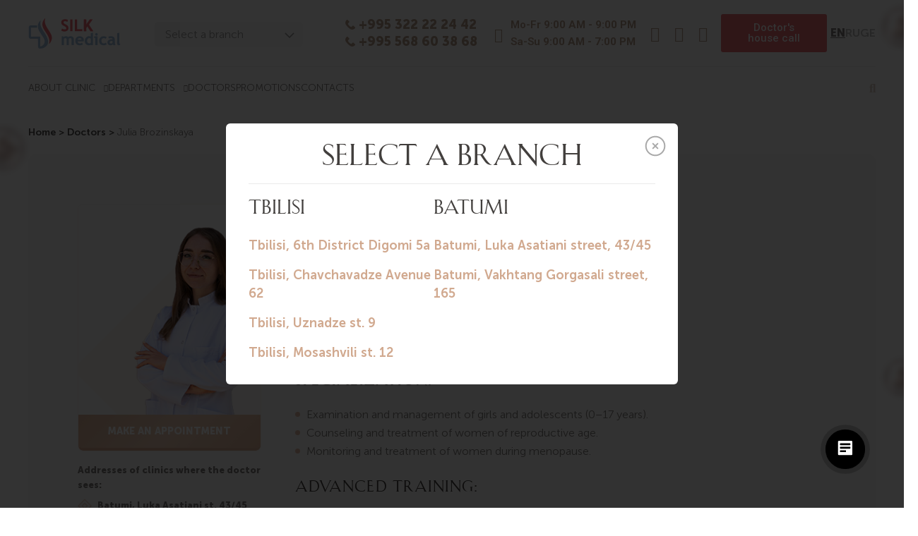

--- FILE ---
content_type: text/html; charset=UTF-8
request_url: https://silkmedical.ge/en/sm-doctors/julia-brozinskaya/
body_size: 41367
content:
<!DOCTYPE html>
<html lang="en-US">
<head>
<meta charset="UTF-8">
<meta name="viewport" content="width=device-width, initial-scale=1">
	<link rel="profile" href="https://gmpg.org/xfn/11"> 
	<meta name='robots' content='index, follow, max-image-preview:large, max-snippet:-1, max-video-preview:-1' />
	<style>img:is([sizes="auto" i], [sizes^="auto," i]) { contain-intrinsic-size: 3000px 1500px }</style>
	<link rel="alternate" href="https://silkmedical.ge/en/sm-doctors/julia-brozinskaya/" hreflang="en" />
<link rel="alternate" href="https://silkmedical.ge/sm-doctors/julia-brozinskaya/" hreflang="ru" />
<link rel="alternate" href="https://silkmedical.ge/ge/sm-doctors/julia-brozinskaya/" hreflang="ka" />

	<!-- This site is optimized with the Yoast SEO plugin v25.4 - https://yoast.com/wordpress/plugins/seo/ -->
	<title>Julia Brozinskaya &#8212; Multidisciplinary clinic in Tbilisi</title>
	<meta name="description" content="Education: 2011–2017 — Grodno State Medical University. 2017–2018 — Grodno Regional Clinical Perinatal Center, Internship. Specialization: Examination and" />
	<link rel="canonical" href="https://silkmedical.ge/en/sm-doctors/julia-brozinskaya/" />
	<meta property="og:locale" content="en_US" />
	<meta property="og:locale:alternate" content="ru_RU" />
	<meta property="og:locale:alternate" content="ka_GE" />
	<meta property="og:type" content="article" />
	<meta property="og:title" content="Julia Brozinskaya &#8212; Multidisciplinary clinic in Tbilisi" />
	<meta property="og:description" content="Education: 2011–2017 — Grodno State Medical University. 2017–2018 — Grodno Regional Clinical Perinatal Center, Internship. Specialization: Examination and" />
	<meta property="og:url" content="https://silkmedical.ge/en/sm-doctors/julia-brozinskaya/" />
	<meta property="og:site_name" content="Multidisciplinary clinic in Tbilisi" />
	<meta property="article:modified_time" content="2025-11-19T09:56:46+00:00" />
	<meta property="og:image" content="https://silkmedical.ge/wp-content/uploads/2024/01/brozinskaya-july.png" />
	<meta property="og:image:width" content="325" />
	<meta property="og:image:height" content="325" />
	<meta property="og:image:type" content="image/png" />
	<meta name="twitter:card" content="summary_large_image" />
	<meta name="twitter:label1" content="Est. reading time" />
	<meta name="twitter:data1" content="2 minutes" />
	<script type="application/ld+json" class="yoast-schema-graph">{"@context":"https://schema.org","@graph":[{"@type":"WebPage","@id":"https://silkmedical.ge/en/sm-doctors/julia-brozinskaya/","url":"https://silkmedical.ge/en/sm-doctors/julia-brozinskaya/","name":"Julia Brozinskaya &#8212; Multidisciplinary clinic in Tbilisi","isPartOf":{"@id":"https://silkmedical.ge/en/main/#website"},"primaryImageOfPage":{"@id":"https://silkmedical.ge/en/sm-doctors/julia-brozinskaya/#primaryimage"},"image":{"@id":"https://silkmedical.ge/en/sm-doctors/julia-brozinskaya/#primaryimage"},"thumbnailUrl":"https://silkmedical.ge/wp-content/uploads/2024/01/brozinskaya-july.png","datePublished":"2024-01-08T06:16:28+00:00","dateModified":"2025-11-19T09:56:46+00:00","description":"Education: 2011–2017 — Grodno State Medical University. 2017–2018 — Grodno Regional Clinical Perinatal Center, Internship. Specialization: Examination and","inLanguage":"en-US","potentialAction":[{"@type":"ReadAction","target":["https://silkmedical.ge/en/sm-doctors/julia-brozinskaya/"]}]},{"@type":"ImageObject","inLanguage":"en-US","@id":"https://silkmedical.ge/en/sm-doctors/julia-brozinskaya/#primaryimage","url":"https://silkmedical.ge/wp-content/uploads/2024/01/brozinskaya-july.png","contentUrl":"https://silkmedical.ge/wp-content/uploads/2024/01/brozinskaya-july.png","width":325,"height":325},{"@type":"WebSite","@id":"https://silkmedical.ge/en/main/#website","url":"https://silkmedical.ge/en/main/","name":"Multidisciplinary clinic in Tbilisi","description":"SILK Medical is a multidisciplinary medical center that combines modern technology, many years of experience of doctors and a cozy atmosphere to create all conditions for successful treatment","publisher":{"@id":"https://silkmedical.ge/en/main/#organization"},"potentialAction":[{"@type":"SearchAction","target":{"@type":"EntryPoint","urlTemplate":"https://silkmedical.ge/en/main/?s={search_term_string}"},"query-input":{"@type":"PropertyValueSpecification","valueRequired":true,"valueName":"search_term_string"}}],"inLanguage":"en-US"},{"@type":"Organization","@id":"https://silkmedical.ge/en/main/#organization","name":"Multidisciplinary clinic in Tbilisi","url":"https://silkmedical.ge/en/main/","logo":{"@type":"ImageObject","inLanguage":"en-US","@id":"https://silkmedical.ge/en/main/#/schema/logo/image/","url":"https://silkmedical.ge/wp-content/uploads/2022/08/ლოგო-ინგ-_1_.png","contentUrl":"https://silkmedical.ge/wp-content/uploads/2022/08/ლოგო-ინგ-_1_.png","width":131,"height":44,"caption":"Multidisciplinary clinic in Tbilisi"},"image":{"@id":"https://silkmedical.ge/en/main/#/schema/logo/image/"}}]}</script>
	<!-- / Yoast SEO plugin. -->


<link rel='dns-prefetch' href='//maps.googleapis.com' />
<script>
window._wpemojiSettings = {"baseUrl":"https:\/\/s.w.org\/images\/core\/emoji\/15.0.3\/72x72\/","ext":".png","svgUrl":"https:\/\/s.w.org\/images\/core\/emoji\/15.0.3\/svg\/","svgExt":".svg","source":{"concatemoji":"https:\/\/silkmedical.ge\/wp-includes\/js\/wp-emoji-release.min.js?ver=6.7.1"}};
/*! This file is auto-generated */
!function(i,n){var o,s,e;function c(e){try{var t={supportTests:e,timestamp:(new Date).valueOf()};sessionStorage.setItem(o,JSON.stringify(t))}catch(e){}}function p(e,t,n){e.clearRect(0,0,e.canvas.width,e.canvas.height),e.fillText(t,0,0);var t=new Uint32Array(e.getImageData(0,0,e.canvas.width,e.canvas.height).data),r=(e.clearRect(0,0,e.canvas.width,e.canvas.height),e.fillText(n,0,0),new Uint32Array(e.getImageData(0,0,e.canvas.width,e.canvas.height).data));return t.every(function(e,t){return e===r[t]})}function u(e,t,n){switch(t){case"flag":return n(e,"\ud83c\udff3\ufe0f\u200d\u26a7\ufe0f","\ud83c\udff3\ufe0f\u200b\u26a7\ufe0f")?!1:!n(e,"\ud83c\uddfa\ud83c\uddf3","\ud83c\uddfa\u200b\ud83c\uddf3")&&!n(e,"\ud83c\udff4\udb40\udc67\udb40\udc62\udb40\udc65\udb40\udc6e\udb40\udc67\udb40\udc7f","\ud83c\udff4\u200b\udb40\udc67\u200b\udb40\udc62\u200b\udb40\udc65\u200b\udb40\udc6e\u200b\udb40\udc67\u200b\udb40\udc7f");case"emoji":return!n(e,"\ud83d\udc26\u200d\u2b1b","\ud83d\udc26\u200b\u2b1b")}return!1}function f(e,t,n){var r="undefined"!=typeof WorkerGlobalScope&&self instanceof WorkerGlobalScope?new OffscreenCanvas(300,150):i.createElement("canvas"),a=r.getContext("2d",{willReadFrequently:!0}),o=(a.textBaseline="top",a.font="600 32px Arial",{});return e.forEach(function(e){o[e]=t(a,e,n)}),o}function t(e){var t=i.createElement("script");t.src=e,t.defer=!0,i.head.appendChild(t)}"undefined"!=typeof Promise&&(o="wpEmojiSettingsSupports",s=["flag","emoji"],n.supports={everything:!0,everythingExceptFlag:!0},e=new Promise(function(e){i.addEventListener("DOMContentLoaded",e,{once:!0})}),new Promise(function(t){var n=function(){try{var e=JSON.parse(sessionStorage.getItem(o));if("object"==typeof e&&"number"==typeof e.timestamp&&(new Date).valueOf()<e.timestamp+604800&&"object"==typeof e.supportTests)return e.supportTests}catch(e){}return null}();if(!n){if("undefined"!=typeof Worker&&"undefined"!=typeof OffscreenCanvas&&"undefined"!=typeof URL&&URL.createObjectURL&&"undefined"!=typeof Blob)try{var e="postMessage("+f.toString()+"("+[JSON.stringify(s),u.toString(),p.toString()].join(",")+"));",r=new Blob([e],{type:"text/javascript"}),a=new Worker(URL.createObjectURL(r),{name:"wpTestEmojiSupports"});return void(a.onmessage=function(e){c(n=e.data),a.terminate(),t(n)})}catch(e){}c(n=f(s,u,p))}t(n)}).then(function(e){for(var t in e)n.supports[t]=e[t],n.supports.everything=n.supports.everything&&n.supports[t],"flag"!==t&&(n.supports.everythingExceptFlag=n.supports.everythingExceptFlag&&n.supports[t]);n.supports.everythingExceptFlag=n.supports.everythingExceptFlag&&!n.supports.flag,n.DOMReady=!1,n.readyCallback=function(){n.DOMReady=!0}}).then(function(){return e}).then(function(){var e;n.supports.everything||(n.readyCallback(),(e=n.source||{}).concatemoji?t(e.concatemoji):e.wpemoji&&e.twemoji&&(t(e.twemoji),t(e.wpemoji)))}))}((window,document),window._wpemojiSettings);
</script>
<link rel='stylesheet' id='astra-theme-css-css' href='https://silkmedical.ge/wp-content/themes/astra/assets/css/minified/main.min.css?ver=4.11.5' media='all' />
<style id='astra-theme-css-inline-css'>
:root{--ast-post-nav-space:0;--ast-container-default-xlg-padding:3em;--ast-container-default-lg-padding:3em;--ast-container-default-slg-padding:2em;--ast-container-default-md-padding:3em;--ast-container-default-sm-padding:3em;--ast-container-default-xs-padding:2.4em;--ast-container-default-xxs-padding:1.8em;--ast-code-block-background:#EEEEEE;--ast-comment-inputs-background:#FAFAFA;--ast-normal-container-width:1200px;--ast-narrow-container-width:750px;--ast-blog-title-font-weight:normal;--ast-blog-meta-weight:inherit;--ast-global-color-primary:var(--ast-global-color-5);--ast-global-color-secondary:var(--ast-global-color-4);--ast-global-color-alternate-background:var(--ast-global-color-7);--ast-global-color-subtle-background:var(--ast-global-color-6);--ast-bg-style-guide:#F8FAFC;--ast-shadow-style-guide:0px 0px 4px 0 #00000057;--ast-global-dark-bg-style:#fff;--ast-global-dark-lfs:#fbfbfb;--ast-widget-bg-color:#fafafa;--ast-wc-container-head-bg-color:#fbfbfb;--ast-title-layout-bg:#eeeeee;--ast-search-border-color:#e7e7e7;--ast-lifter-hover-bg:#e6e6e6;--ast-gallery-block-color:#000;--srfm-color-input-label:var(--ast-global-color-2);}html{font-size:93.75%;}a{color:var(--ast-global-color-0);}a:hover,a:focus{color:var(--ast-global-color-1);}body,button,input,select,textarea,.ast-button,.ast-custom-button{font-family:-apple-system,BlinkMacSystemFont,Segoe UI,Roboto,Oxygen-Sans,Ubuntu,Cantarell,Helvetica Neue,sans-serif;font-weight:inherit;font-size:15px;font-size:1rem;line-height:var(--ast-body-line-height,1.65em);}blockquote{color:var(--ast-global-color-3);}h1,.entry-content h1,h2,.entry-content h2,h3,.entry-content h3,h4,.entry-content h4,h5,.entry-content h5,h6,.entry-content h6,.site-title,.site-title a{font-weight:600;}.ast-site-identity .site-title a{color:var(--ast-global-color-2);}.site-title{font-size:35px;font-size:2.3333333333333rem;display:block;}.site-header .site-description{font-size:15px;font-size:1rem;display:none;}.entry-title{font-size:26px;font-size:1.7333333333333rem;}.archive .ast-article-post .ast-article-inner,.blog .ast-article-post .ast-article-inner,.archive .ast-article-post .ast-article-inner:hover,.blog .ast-article-post .ast-article-inner:hover{overflow:hidden;}h1,.entry-content h1{font-size:40px;font-size:2.6666666666667rem;font-weight:600;line-height:1.4em;}h2,.entry-content h2{font-size:32px;font-size:2.1333333333333rem;font-weight:600;line-height:1.3em;}h3,.entry-content h3{font-size:26px;font-size:1.7333333333333rem;font-weight:600;line-height:1.3em;}h4,.entry-content h4{font-size:24px;font-size:1.6rem;line-height:1.2em;font-weight:600;}h5,.entry-content h5{font-size:20px;font-size:1.3333333333333rem;line-height:1.2em;font-weight:600;}h6,.entry-content h6{font-size:16px;font-size:1.0666666666667rem;line-height:1.25em;font-weight:600;}::selection{background-color:var(--ast-global-color-0);color:#ffffff;}body,h1,.entry-title a,.entry-content h1,h2,.entry-content h2,h3,.entry-content h3,h4,.entry-content h4,h5,.entry-content h5,h6,.entry-content h6{color:var(--ast-global-color-3);}.tagcloud a:hover,.tagcloud a:focus,.tagcloud a.current-item{color:#ffffff;border-color:var(--ast-global-color-0);background-color:var(--ast-global-color-0);}input:focus,input[type="text"]:focus,input[type="email"]:focus,input[type="url"]:focus,input[type="password"]:focus,input[type="reset"]:focus,input[type="search"]:focus,textarea:focus{border-color:var(--ast-global-color-0);}input[type="radio"]:checked,input[type=reset],input[type="checkbox"]:checked,input[type="checkbox"]:hover:checked,input[type="checkbox"]:focus:checked,input[type=range]::-webkit-slider-thumb{border-color:var(--ast-global-color-0);background-color:var(--ast-global-color-0);box-shadow:none;}.site-footer a:hover + .post-count,.site-footer a:focus + .post-count{background:var(--ast-global-color-0);border-color:var(--ast-global-color-0);}.single .nav-links .nav-previous,.single .nav-links .nav-next{color:var(--ast-global-color-0);}.entry-meta,.entry-meta *{line-height:1.45;color:var(--ast-global-color-0);}.entry-meta a:not(.ast-button):hover,.entry-meta a:not(.ast-button):hover *,.entry-meta a:not(.ast-button):focus,.entry-meta a:not(.ast-button):focus *,.page-links > .page-link,.page-links .page-link:hover,.post-navigation a:hover{color:var(--ast-global-color-1);}#cat option,.secondary .calendar_wrap thead a,.secondary .calendar_wrap thead a:visited{color:var(--ast-global-color-0);}.secondary .calendar_wrap #today,.ast-progress-val span{background:var(--ast-global-color-0);}.secondary a:hover + .post-count,.secondary a:focus + .post-count{background:var(--ast-global-color-0);border-color:var(--ast-global-color-0);}.calendar_wrap #today > a{color:#ffffff;}.page-links .page-link,.single .post-navigation a{color:var(--ast-global-color-0);}.ast-search-menu-icon .search-form button.search-submit{padding:0 4px;}.ast-search-menu-icon form.search-form{padding-right:0;}.ast-search-menu-icon.slide-search input.search-field{width:0;}.ast-header-search .ast-search-menu-icon.ast-dropdown-active .search-form,.ast-header-search .ast-search-menu-icon.ast-dropdown-active .search-field:focus{transition:all 0.2s;}.search-form input.search-field:focus{outline:none;}.ast-archive-title{color:var(--ast-global-color-2);}.widget-title,.widget .wp-block-heading{font-size:21px;font-size:1.4rem;color:var(--ast-global-color-2);}.single .ast-author-details .author-title{color:var(--ast-global-color-1);}.ast-single-post .entry-content a,.ast-comment-content a:not(.ast-comment-edit-reply-wrap a),.woocommerce-js .woocommerce-product-details__short-description a{text-decoration:underline;}.ast-single-post .wp-block-button .wp-block-button__link,.ast-single-post .elementor-widget-button .elementor-button,.ast-single-post .entry-content .uagb-tab a,.ast-single-post .entry-content .uagb-ifb-cta a,.ast-single-post .entry-content .wp-block-uagb-buttons a,.ast-single-post .entry-content .uabb-module-content a,.ast-single-post .entry-content .uagb-post-grid a,.ast-single-post .entry-content .uagb-timeline a,.ast-single-post .entry-content .uagb-toc__wrap a,.ast-single-post .entry-content .uagb-taxomony-box a,.ast-single-post .entry-content .woocommerce a,.entry-content .wp-block-latest-posts > li > a,.ast-single-post .entry-content .wp-block-file__button,a.ast-post-filter-single,.ast-single-post .wp-block-buttons .wp-block-button.is-style-outline .wp-block-button__link,.ast-single-post .ast-comment-content .comment-reply-link,.ast-single-post .ast-comment-content .comment-edit-link,.entry-content [CLASS*="wc-block"] .wc-block-components-button,.entry-content [CLASS*="wc-block"] .wc-block-components-totals-coupon-link,.entry-content [CLASS*="wc-block"] .wc-block-components-product-name{text-decoration:none;}.ast-search-menu-icon.slide-search a:focus-visible:focus-visible,.astra-search-icon:focus-visible,#close:focus-visible,a:focus-visible,.ast-menu-toggle:focus-visible,.site .skip-link:focus-visible,.wp-block-loginout input:focus-visible,.wp-block-search.wp-block-search__button-inside .wp-block-search__inside-wrapper,.ast-header-navigation-arrow:focus-visible,.woocommerce .wc-proceed-to-checkout > .checkout-button:focus-visible,.woocommerce .woocommerce-MyAccount-navigation ul li a:focus-visible,.ast-orders-table__row .ast-orders-table__cell:focus-visible,.woocommerce .woocommerce-order-details .order-again > .button:focus-visible,.woocommerce .woocommerce-message a.button.wc-forward:focus-visible,.woocommerce #minus_qty:focus-visible,.woocommerce #plus_qty:focus-visible,a#ast-apply-coupon:focus-visible,.woocommerce .woocommerce-info a:focus-visible,.woocommerce .astra-shop-summary-wrap a:focus-visible,.woocommerce a.wc-forward:focus-visible,#ast-apply-coupon:focus-visible,.woocommerce-js .woocommerce-mini-cart-item a.remove:focus-visible,#close:focus-visible,.button.search-submit:focus-visible,#search_submit:focus,.normal-search:focus-visible,.ast-header-account-wrap:focus-visible,.woocommerce .ast-on-card-button.ast-quick-view-trigger:focus,.astra-cart-drawer-close:focus,.ast-single-variation:focus,.ast-woocommerce-product-gallery__image:focus,.ast-button:focus{outline-style:dotted;outline-color:inherit;outline-width:thin;}input:focus,input[type="text"]:focus,input[type="email"]:focus,input[type="url"]:focus,input[type="password"]:focus,input[type="reset"]:focus,input[type="search"]:focus,input[type="number"]:focus,textarea:focus,.wp-block-search__input:focus,[data-section="section-header-mobile-trigger"] .ast-button-wrap .ast-mobile-menu-trigger-minimal:focus,.ast-mobile-popup-drawer.active .menu-toggle-close:focus,.woocommerce-ordering select.orderby:focus,#ast-scroll-top:focus,#coupon_code:focus,.woocommerce-page #comment:focus,.woocommerce #reviews #respond input#submit:focus,.woocommerce a.add_to_cart_button:focus,.woocommerce .button.single_add_to_cart_button:focus,.woocommerce .woocommerce-cart-form button:focus,.woocommerce .woocommerce-cart-form__cart-item .quantity .qty:focus,.woocommerce .woocommerce-billing-fields .woocommerce-billing-fields__field-wrapper .woocommerce-input-wrapper > .input-text:focus,.woocommerce #order_comments:focus,.woocommerce #place_order:focus,.woocommerce .woocommerce-address-fields .woocommerce-address-fields__field-wrapper .woocommerce-input-wrapper > .input-text:focus,.woocommerce .woocommerce-MyAccount-content form button:focus,.woocommerce .woocommerce-MyAccount-content .woocommerce-EditAccountForm .woocommerce-form-row .woocommerce-Input.input-text:focus,.woocommerce .ast-woocommerce-container .woocommerce-pagination ul.page-numbers li a:focus,body #content .woocommerce form .form-row .select2-container--default .select2-selection--single:focus,#ast-coupon-code:focus,.woocommerce.woocommerce-js .quantity input[type=number]:focus,.woocommerce-js .woocommerce-mini-cart-item .quantity input[type=number]:focus,.woocommerce p#ast-coupon-trigger:focus{border-style:dotted;border-color:inherit;border-width:thin;}input{outline:none;}.woocommerce-js input[type=text]:focus,.woocommerce-js input[type=email]:focus,.woocommerce-js textarea:focus,input[type=number]:focus,.comments-area textarea#comment:focus,.comments-area textarea#comment:active,.comments-area .ast-comment-formwrap input[type="text"]:focus,.comments-area .ast-comment-formwrap input[type="text"]:active{outline-style:unset;outline-color:inherit;outline-width:thin;}.ast-logo-title-inline .site-logo-img{padding-right:1em;}.site-logo-img img{ transition:all 0.2s linear;}body .ast-oembed-container *{position:absolute;top:0;width:100%;height:100%;left:0;}body .wp-block-embed-pocket-casts .ast-oembed-container *{position:unset;}.ast-single-post-featured-section + article {margin-top: 2em;}.site-content .ast-single-post-featured-section img {width: 100%;overflow: hidden;object-fit: cover;}.site > .ast-single-related-posts-container {margin-top: 0;}@media (min-width: 922px) {.ast-desktop .ast-container--narrow {max-width: var(--ast-narrow-container-width);margin: 0 auto;}}.ast-page-builder-template .hentry {margin: 0;}.ast-page-builder-template .site-content > .ast-container {max-width: 100%;padding: 0;}.ast-page-builder-template .site .site-content #primary {padding: 0;margin: 0;}.ast-page-builder-template .no-results {text-align: center;margin: 4em auto;}.ast-page-builder-template .ast-pagination {padding: 2em;}.ast-page-builder-template .entry-header.ast-no-title.ast-no-thumbnail {margin-top: 0;}.ast-page-builder-template .entry-header.ast-header-without-markup {margin-top: 0;margin-bottom: 0;}.ast-page-builder-template .entry-header.ast-no-title.ast-no-meta {margin-bottom: 0;}.ast-page-builder-template.single .post-navigation {padding-bottom: 2em;}.ast-page-builder-template.single-post .site-content > .ast-container {max-width: 100%;}.ast-page-builder-template .entry-header {margin-top: 2em;margin-left: auto;margin-right: auto;}.ast-single-post.ast-page-builder-template .site-main > article,.woocommerce.ast-page-builder-template .site-main {padding-top: 2em;padding-left: 20px;padding-right: 20px;}.ast-page-builder-template .ast-archive-description {margin: 2em auto 0;padding-left: 20px;padding-right: 20px;}.ast-page-builder-template .ast-row {margin-left: 0;margin-right: 0;}.single.ast-page-builder-template .entry-header + .entry-content,.single.ast-page-builder-template .ast-single-entry-banner + .site-content article .entry-content {margin-bottom: 2em;}@media(min-width: 921px) {.ast-page-builder-template.archive.ast-right-sidebar .ast-row article,.ast-page-builder-template.archive.ast-left-sidebar .ast-row article {padding-left: 0;padding-right: 0;}}@media (max-width:921.9px){#ast-desktop-header{display:none;}}@media (min-width:922px){#ast-mobile-header{display:none;}}@media( max-width: 420px ) {.single .nav-links .nav-previous,.single .nav-links .nav-next {width: 100%;text-align: center;}}.wp-block-buttons.aligncenter{justify-content:center;}@media (max-width:921px){.ast-theme-transparent-header #primary,.ast-theme-transparent-header #secondary{padding:0;}}@media (max-width:921px){.ast-plain-container.ast-no-sidebar #primary{padding:0;}}.ast-plain-container.ast-no-sidebar #primary{margin-top:0;margin-bottom:0;}@media (min-width:1200px){.ast-plain-container.ast-no-sidebar #primary{margin-top:60px;margin-bottom:60px;}}.wp-block-button.is-style-outline .wp-block-button__link{border-color:var(--ast-global-color-0);}div.wp-block-button.is-style-outline > .wp-block-button__link:not(.has-text-color),div.wp-block-button.wp-block-button__link.is-style-outline:not(.has-text-color){color:var(--ast-global-color-0);}.wp-block-button.is-style-outline .wp-block-button__link:hover,.wp-block-buttons .wp-block-button.is-style-outline .wp-block-button__link:focus,.wp-block-buttons .wp-block-button.is-style-outline > .wp-block-button__link:not(.has-text-color):hover,.wp-block-buttons .wp-block-button.wp-block-button__link.is-style-outline:not(.has-text-color):hover{color:#ffffff;background-color:var(--ast-global-color-1);border-color:var(--ast-global-color-1);}.post-page-numbers.current .page-link,.ast-pagination .page-numbers.current{color:#ffffff;border-color:var(--ast-global-color-0);background-color:var(--ast-global-color-0);}.wp-block-button.is-style-outline .wp-block-button__link.wp-element-button,.ast-outline-button{border-color:var(--ast-global-color-0);font-family:inherit;font-weight:inherit;line-height:1em;}.wp-block-buttons .wp-block-button.is-style-outline > .wp-block-button__link:not(.has-text-color),.wp-block-buttons .wp-block-button.wp-block-button__link.is-style-outline:not(.has-text-color),.ast-outline-button{color:var(--ast-global-color-0);}.wp-block-button.is-style-outline .wp-block-button__link:hover,.wp-block-buttons .wp-block-button.is-style-outline .wp-block-button__link:focus,.wp-block-buttons .wp-block-button.is-style-outline > .wp-block-button__link:not(.has-text-color):hover,.wp-block-buttons .wp-block-button.wp-block-button__link.is-style-outline:not(.has-text-color):hover,.ast-outline-button:hover,.ast-outline-button:focus,.wp-block-uagb-buttons-child .uagb-buttons-repeater.ast-outline-button:hover,.wp-block-uagb-buttons-child .uagb-buttons-repeater.ast-outline-button:focus{color:#ffffff;background-color:var(--ast-global-color-1);border-color:var(--ast-global-color-1);}.wp-block-button .wp-block-button__link.wp-element-button.is-style-outline:not(.has-background),.wp-block-button.is-style-outline>.wp-block-button__link.wp-element-button:not(.has-background),.ast-outline-button{background-color:transparent;}.entry-content[data-ast-blocks-layout] > figure{margin-bottom:1em;}h1.widget-title{font-weight:600;}h2.widget-title{font-weight:600;}h3.widget-title{font-weight:600;}.elementor-widget-container .elementor-loop-container .e-loop-item[data-elementor-type="loop-item"]{width:100%;}.review-rating{display:flex;align-items:center;order:2;}#page{display:flex;flex-direction:column;min-height:100vh;}.ast-404-layout-1 h1.page-title{color:var(--ast-global-color-2);}.single .post-navigation a{line-height:1em;height:inherit;}.error-404 .page-sub-title{font-size:1.5rem;font-weight:inherit;}.search .site-content .content-area .search-form{margin-bottom:0;}#page .site-content{flex-grow:1;}.widget{margin-bottom:1.25em;}#secondary li{line-height:1.5em;}#secondary .wp-block-group h2{margin-bottom:0.7em;}#secondary h2{font-size:1.7rem;}.ast-separate-container .ast-article-post,.ast-separate-container .ast-article-single,.ast-separate-container .comment-respond{padding:3em;}.ast-separate-container .ast-article-single .ast-article-single{padding:0;}.ast-article-single .wp-block-post-template-is-layout-grid{padding-left:0;}.ast-separate-container .comments-title,.ast-narrow-container .comments-title{padding:1.5em 2em;}.ast-page-builder-template .comment-form-textarea,.ast-comment-formwrap .ast-grid-common-col{padding:0;}.ast-comment-formwrap{padding:0;display:inline-flex;column-gap:20px;width:100%;margin-left:0;margin-right:0;}.comments-area textarea#comment:focus,.comments-area textarea#comment:active,.comments-area .ast-comment-formwrap input[type="text"]:focus,.comments-area .ast-comment-formwrap input[type="text"]:active {box-shadow:none;outline:none;}.archive.ast-page-builder-template .entry-header{margin-top:2em;}.ast-page-builder-template .ast-comment-formwrap{width:100%;}.entry-title{margin-bottom:0.5em;}.ast-archive-description p{font-size:inherit;font-weight:inherit;line-height:inherit;}.ast-separate-container .ast-comment-list li.depth-1,.hentry{margin-bottom:2em;}@media (min-width:921px){.ast-left-sidebar.ast-page-builder-template #secondary,.archive.ast-right-sidebar.ast-page-builder-template .site-main{padding-left:20px;padding-right:20px;}}@media (max-width:544px){.ast-comment-formwrap.ast-row{column-gap:10px;display:inline-block;}#ast-commentform .ast-grid-common-col{position:relative;width:100%;}}@media (min-width:1201px){.ast-separate-container .ast-article-post,.ast-separate-container .ast-article-single,.ast-separate-container .ast-author-box,.ast-separate-container .ast-404-layout-1,.ast-separate-container .no-results{padding:3em;}}@media (max-width:921px){.ast-separate-container #primary,.ast-separate-container #secondary{padding:1.5em 0;}#primary,#secondary{padding:1.5em 0;margin:0;}.ast-left-sidebar #content > .ast-container{display:flex;flex-direction:column-reverse;width:100%;}}@media (min-width:922px){.ast-separate-container.ast-right-sidebar #primary,.ast-separate-container.ast-left-sidebar #primary{border:0;}.search-no-results.ast-separate-container #primary{margin-bottom:4em;}}.wp-block-button .wp-block-button__link{color:#ffffff;}.wp-block-button .wp-block-button__link:hover,.wp-block-button .wp-block-button__link:focus{color:#ffffff;background-color:var(--ast-global-color-1);border-color:var(--ast-global-color-1);}.elementor-widget-heading h1.elementor-heading-title{line-height:1.4em;}.elementor-widget-heading h2.elementor-heading-title{line-height:1.3em;}.elementor-widget-heading h3.elementor-heading-title{line-height:1.3em;}.elementor-widget-heading h4.elementor-heading-title{line-height:1.2em;}.elementor-widget-heading h5.elementor-heading-title{line-height:1.2em;}.elementor-widget-heading h6.elementor-heading-title{line-height:1.25em;}.wp-block-button .wp-block-button__link,.wp-block-search .wp-block-search__button,body .wp-block-file .wp-block-file__button{border-color:var(--ast-global-color-0);background-color:var(--ast-global-color-0);color:#ffffff;font-family:inherit;font-weight:inherit;line-height:1em;padding-top:15px;padding-right:30px;padding-bottom:15px;padding-left:30px;}@media (max-width:921px){.wp-block-button .wp-block-button__link,.wp-block-search .wp-block-search__button,body .wp-block-file .wp-block-file__button{padding-top:14px;padding-right:28px;padding-bottom:14px;padding-left:28px;}}@media (max-width:544px){.wp-block-button .wp-block-button__link,.wp-block-search .wp-block-search__button,body .wp-block-file .wp-block-file__button{padding-top:12px;padding-right:24px;padding-bottom:12px;padding-left:24px;}}.menu-toggle,button,.ast-button,.ast-custom-button,.button,input#submit,input[type="button"],input[type="submit"],input[type="reset"],form[CLASS*="wp-block-search__"].wp-block-search .wp-block-search__inside-wrapper .wp-block-search__button,body .wp-block-file .wp-block-file__button,.search .search-submit{border-style:solid;border-top-width:0;border-right-width:0;border-left-width:0;border-bottom-width:0;color:#ffffff;border-color:var(--ast-global-color-0);background-color:var(--ast-global-color-0);padding-top:15px;padding-right:30px;padding-bottom:15px;padding-left:30px;font-family:inherit;font-weight:inherit;line-height:1em;}button:focus,.menu-toggle:hover,button:hover,.ast-button:hover,.ast-custom-button:hover .button:hover,.ast-custom-button:hover ,input[type=reset]:hover,input[type=reset]:focus,input#submit:hover,input#submit:focus,input[type="button"]:hover,input[type="button"]:focus,input[type="submit"]:hover,input[type="submit"]:focus,form[CLASS*="wp-block-search__"].wp-block-search .wp-block-search__inside-wrapper .wp-block-search__button:hover,form[CLASS*="wp-block-search__"].wp-block-search .wp-block-search__inside-wrapper .wp-block-search__button:focus,body .wp-block-file .wp-block-file__button:hover,body .wp-block-file .wp-block-file__button:focus{color:#ffffff;background-color:var(--ast-global-color-1);border-color:var(--ast-global-color-1);}form[CLASS*="wp-block-search__"].wp-block-search .wp-block-search__inside-wrapper .wp-block-search__button.has-icon{padding-top:calc(15px - 3px);padding-right:calc(30px - 3px);padding-bottom:calc(15px - 3px);padding-left:calc(30px - 3px);}@media (max-width:921px){.menu-toggle,button,.ast-button,.ast-custom-button,.button,input#submit,input[type="button"],input[type="submit"],input[type="reset"],form[CLASS*="wp-block-search__"].wp-block-search .wp-block-search__inside-wrapper .wp-block-search__button,body .wp-block-file .wp-block-file__button,.search .search-submit{padding-top:14px;padding-right:28px;padding-bottom:14px;padding-left:28px;}}@media (max-width:544px){.menu-toggle,button,.ast-button,.ast-custom-button,.button,input#submit,input[type="button"],input[type="submit"],input[type="reset"],form[CLASS*="wp-block-search__"].wp-block-search .wp-block-search__inside-wrapper .wp-block-search__button,body .wp-block-file .wp-block-file__button,.search .search-submit{padding-top:12px;padding-right:24px;padding-bottom:12px;padding-left:24px;}}@media (max-width:921px){.ast-mobile-header-stack .main-header-bar .ast-search-menu-icon{display:inline-block;}.ast-header-break-point.ast-header-custom-item-outside .ast-mobile-header-stack .main-header-bar .ast-search-icon{margin:0;}.ast-comment-avatar-wrap img{max-width:2.5em;}.ast-comment-meta{padding:0 1.8888em 1.3333em;}.ast-separate-container .ast-comment-list li.depth-1{padding:1.5em 2.14em;}.ast-separate-container .comment-respond{padding:2em 2.14em;}}@media (min-width:544px){.ast-container{max-width:100%;}}@media (max-width:544px){.ast-separate-container .ast-article-post,.ast-separate-container .ast-article-single,.ast-separate-container .comments-title,.ast-separate-container .ast-archive-description{padding:1.5em 1em;}.ast-separate-container #content .ast-container{padding-left:0.54em;padding-right:0.54em;}.ast-separate-container .ast-comment-list .bypostauthor{padding:.5em;}.ast-search-menu-icon.ast-dropdown-active .search-field{width:170px;}} #ast-mobile-header .ast-site-header-cart-li a{pointer-events:none;}.ast-separate-container{background-color:var(--ast-global-color-4);}@media (max-width:921px){.site-title{display:block;}.site-header .site-description{display:none;}h1,.entry-content h1{font-size:30px;}h2,.entry-content h2{font-size:25px;}h3,.entry-content h3{font-size:20px;}}@media (max-width:544px){.site-title{display:block;}.site-header .site-description{display:none;}h1,.entry-content h1{font-size:30px;}h2,.entry-content h2{font-size:25px;}h3,.entry-content h3{font-size:20px;}}@media (max-width:921px){html{font-size:85.5%;}}@media (max-width:544px){html{font-size:85.5%;}}@media (min-width:922px){.ast-container{max-width:1240px;}}@media (min-width:922px){.site-content .ast-container{display:flex;}}@media (max-width:921px){.site-content .ast-container{flex-direction:column;}}@media (min-width:922px){.main-header-menu .sub-menu .menu-item.ast-left-align-sub-menu:hover > .sub-menu,.main-header-menu .sub-menu .menu-item.ast-left-align-sub-menu.focus > .sub-menu{margin-left:-0px;}}.site .comments-area{padding-bottom:3em;}.wp-block-file {display: flex;align-items: center;flex-wrap: wrap;justify-content: space-between;}.wp-block-pullquote {border: none;}.wp-block-pullquote blockquote::before {content: "\201D";font-family: "Helvetica",sans-serif;display: flex;transform: rotate( 180deg );font-size: 6rem;font-style: normal;line-height: 1;font-weight: bold;align-items: center;justify-content: center;}.has-text-align-right > blockquote::before {justify-content: flex-start;}.has-text-align-left > blockquote::before {justify-content: flex-end;}figure.wp-block-pullquote.is-style-solid-color blockquote {max-width: 100%;text-align: inherit;}:root {--wp--custom--ast-default-block-top-padding: 3em;--wp--custom--ast-default-block-right-padding: 3em;--wp--custom--ast-default-block-bottom-padding: 3em;--wp--custom--ast-default-block-left-padding: 3em;--wp--custom--ast-container-width: 1200px;--wp--custom--ast-content-width-size: 1200px;--wp--custom--ast-wide-width-size: calc(1200px + var(--wp--custom--ast-default-block-left-padding) + var(--wp--custom--ast-default-block-right-padding));}.ast-narrow-container {--wp--custom--ast-content-width-size: 750px;--wp--custom--ast-wide-width-size: 750px;}@media(max-width: 921px) {:root {--wp--custom--ast-default-block-top-padding: 3em;--wp--custom--ast-default-block-right-padding: 2em;--wp--custom--ast-default-block-bottom-padding: 3em;--wp--custom--ast-default-block-left-padding: 2em;}}@media(max-width: 544px) {:root {--wp--custom--ast-default-block-top-padding: 3em;--wp--custom--ast-default-block-right-padding: 1.5em;--wp--custom--ast-default-block-bottom-padding: 3em;--wp--custom--ast-default-block-left-padding: 1.5em;}}.entry-content > .wp-block-group,.entry-content > .wp-block-cover,.entry-content > .wp-block-columns {padding-top: var(--wp--custom--ast-default-block-top-padding);padding-right: var(--wp--custom--ast-default-block-right-padding);padding-bottom: var(--wp--custom--ast-default-block-bottom-padding);padding-left: var(--wp--custom--ast-default-block-left-padding);}.ast-plain-container.ast-no-sidebar .entry-content > .alignfull,.ast-page-builder-template .ast-no-sidebar .entry-content > .alignfull {margin-left: calc( -50vw + 50%);margin-right: calc( -50vw + 50%);max-width: 100vw;width: 100vw;}.ast-plain-container.ast-no-sidebar .entry-content .alignfull .alignfull,.ast-page-builder-template.ast-no-sidebar .entry-content .alignfull .alignfull,.ast-plain-container.ast-no-sidebar .entry-content .alignfull .alignwide,.ast-page-builder-template.ast-no-sidebar .entry-content .alignfull .alignwide,.ast-plain-container.ast-no-sidebar .entry-content .alignwide .alignfull,.ast-page-builder-template.ast-no-sidebar .entry-content .alignwide .alignfull,.ast-plain-container.ast-no-sidebar .entry-content .alignwide .alignwide,.ast-page-builder-template.ast-no-sidebar .entry-content .alignwide .alignwide,.ast-plain-container.ast-no-sidebar .entry-content .wp-block-column .alignfull,.ast-page-builder-template.ast-no-sidebar .entry-content .wp-block-column .alignfull,.ast-plain-container.ast-no-sidebar .entry-content .wp-block-column .alignwide,.ast-page-builder-template.ast-no-sidebar .entry-content .wp-block-column .alignwide {margin-left: auto;margin-right: auto;width: 100%;}[data-ast-blocks-layout] .wp-block-separator:not(.is-style-dots) {height: 0;}[data-ast-blocks-layout] .wp-block-separator {margin: 20px auto;}[data-ast-blocks-layout] .wp-block-separator:not(.is-style-wide):not(.is-style-dots) {max-width: 100px;}[data-ast-blocks-layout] .wp-block-separator.has-background {padding: 0;}.entry-content[data-ast-blocks-layout] > * {max-width: var(--wp--custom--ast-content-width-size);margin-left: auto;margin-right: auto;}.entry-content[data-ast-blocks-layout] > .alignwide {max-width: var(--wp--custom--ast-wide-width-size);}.entry-content[data-ast-blocks-layout] .alignfull {max-width: none;}.entry-content .wp-block-columns {margin-bottom: 0;}blockquote {margin: 1.5em;border-color: rgba(0,0,0,0.05);}.wp-block-quote:not(.has-text-align-right):not(.has-text-align-center) {border-left: 5px solid rgba(0,0,0,0.05);}.has-text-align-right > blockquote,blockquote.has-text-align-right {border-right: 5px solid rgba(0,0,0,0.05);}.has-text-align-left > blockquote,blockquote.has-text-align-left {border-left: 5px solid rgba(0,0,0,0.05);}.wp-block-site-tagline,.wp-block-latest-posts .read-more {margin-top: 15px;}.wp-block-loginout p label {display: block;}.wp-block-loginout p:not(.login-remember):not(.login-submit) input {width: 100%;}.wp-block-loginout input:focus {border-color: transparent;}.wp-block-loginout input:focus {outline: thin dotted;}.entry-content .wp-block-media-text .wp-block-media-text__content {padding: 0 0 0 8%;}.entry-content .wp-block-media-text.has-media-on-the-right .wp-block-media-text__content {padding: 0 8% 0 0;}.entry-content .wp-block-media-text.has-background .wp-block-media-text__content {padding: 8%;}.entry-content .wp-block-cover:not([class*="background-color"]):not(.has-text-color.has-link-color) .wp-block-cover__inner-container,.entry-content .wp-block-cover:not([class*="background-color"]) .wp-block-cover-image-text,.entry-content .wp-block-cover:not([class*="background-color"]) .wp-block-cover-text,.entry-content .wp-block-cover-image:not([class*="background-color"]) .wp-block-cover__inner-container,.entry-content .wp-block-cover-image:not([class*="background-color"]) .wp-block-cover-image-text,.entry-content .wp-block-cover-image:not([class*="background-color"]) .wp-block-cover-text {color: var(--ast-global-color-primary,var(--ast-global-color-5));}.wp-block-loginout .login-remember input {width: 1.1rem;height: 1.1rem;margin: 0 5px 4px 0;vertical-align: middle;}.wp-block-latest-posts > li > *:first-child,.wp-block-latest-posts:not(.is-grid) > li:first-child {margin-top: 0;}.entry-content > .wp-block-buttons,.entry-content > .wp-block-uagb-buttons {margin-bottom: 1.5em;}.wp-block-search__inside-wrapper .wp-block-search__input {padding: 0 10px;color: var(--ast-global-color-3);background: var(--ast-global-color-primary,var(--ast-global-color-5));border-color: var(--ast-border-color);}.wp-block-latest-posts .read-more {margin-bottom: 1.5em;}.wp-block-search__no-button .wp-block-search__inside-wrapper .wp-block-search__input {padding-top: 5px;padding-bottom: 5px;}.wp-block-latest-posts .wp-block-latest-posts__post-date,.wp-block-latest-posts .wp-block-latest-posts__post-author {font-size: 1rem;}.wp-block-latest-posts > li > *,.wp-block-latest-posts:not(.is-grid) > li {margin-top: 12px;margin-bottom: 12px;}.ast-page-builder-template .entry-content[data-ast-blocks-layout] > *,.ast-page-builder-template .entry-content[data-ast-blocks-layout] > .alignfull:not(.wp-block-group):not(.uagb-is-root-container) > * {max-width: none;}.ast-page-builder-template .entry-content[data-ast-blocks-layout] > .alignwide:not(.uagb-is-root-container) > * {max-width: var(--wp--custom--ast-wide-width-size);}.ast-page-builder-template .entry-content[data-ast-blocks-layout] > .inherit-container-width > *,.ast-page-builder-template .entry-content[data-ast-blocks-layout] > *:not(.wp-block-group):not(.uagb-is-root-container) > *,.entry-content[data-ast-blocks-layout] > .wp-block-cover .wp-block-cover__inner-container {max-width: var(--wp--custom--ast-content-width-size) ;margin-left: auto;margin-right: auto;}.entry-content[data-ast-blocks-layout] .wp-block-cover:not(.alignleft):not(.alignright) {width: auto;}@media(max-width: 1200px) {.ast-separate-container .entry-content > .alignfull,.ast-separate-container .entry-content[data-ast-blocks-layout] > .alignwide,.ast-plain-container .entry-content[data-ast-blocks-layout] > .alignwide,.ast-plain-container .entry-content .alignfull {margin-left: calc(-1 * min(var(--ast-container-default-xlg-padding),20px)) ;margin-right: calc(-1 * min(var(--ast-container-default-xlg-padding),20px));}}@media(min-width: 1201px) {.ast-separate-container .entry-content > .alignfull {margin-left: calc(-1 * var(--ast-container-default-xlg-padding) );margin-right: calc(-1 * var(--ast-container-default-xlg-padding) );}.ast-separate-container .entry-content[data-ast-blocks-layout] > .alignwide,.ast-plain-container .entry-content[data-ast-blocks-layout] > .alignwide {margin-left: calc(-1 * var(--wp--custom--ast-default-block-left-padding) );margin-right: calc(-1 * var(--wp--custom--ast-default-block-right-padding) );}}@media(min-width: 921px) {.ast-separate-container .entry-content .wp-block-group.alignwide:not(.inherit-container-width) > :where(:not(.alignleft):not(.alignright)),.ast-plain-container .entry-content .wp-block-group.alignwide:not(.inherit-container-width) > :where(:not(.alignleft):not(.alignright)) {max-width: calc( var(--wp--custom--ast-content-width-size) + 80px );}.ast-plain-container.ast-right-sidebar .entry-content[data-ast-blocks-layout] .alignfull,.ast-plain-container.ast-left-sidebar .entry-content[data-ast-blocks-layout] .alignfull {margin-left: -60px;margin-right: -60px;}}@media(min-width: 544px) {.entry-content > .alignleft {margin-right: 20px;}.entry-content > .alignright {margin-left: 20px;}}@media (max-width:544px){.wp-block-columns .wp-block-column:not(:last-child){margin-bottom:20px;}.wp-block-latest-posts{margin:0;}}@media( max-width: 600px ) {.entry-content .wp-block-media-text .wp-block-media-text__content,.entry-content .wp-block-media-text.has-media-on-the-right .wp-block-media-text__content {padding: 8% 0 0;}.entry-content .wp-block-media-text.has-background .wp-block-media-text__content {padding: 8%;}}.ast-page-builder-template .entry-header {padding-left: 0;}.ast-narrow-container .site-content .wp-block-uagb-image--align-full .wp-block-uagb-image__figure {max-width: 100%;margin-left: auto;margin-right: auto;}:root .has-ast-global-color-0-color{color:var(--ast-global-color-0);}:root .has-ast-global-color-0-background-color{background-color:var(--ast-global-color-0);}:root .wp-block-button .has-ast-global-color-0-color{color:var(--ast-global-color-0);}:root .wp-block-button .has-ast-global-color-0-background-color{background-color:var(--ast-global-color-0);}:root .has-ast-global-color-1-color{color:var(--ast-global-color-1);}:root .has-ast-global-color-1-background-color{background-color:var(--ast-global-color-1);}:root .wp-block-button .has-ast-global-color-1-color{color:var(--ast-global-color-1);}:root .wp-block-button .has-ast-global-color-1-background-color{background-color:var(--ast-global-color-1);}:root .has-ast-global-color-2-color{color:var(--ast-global-color-2);}:root .has-ast-global-color-2-background-color{background-color:var(--ast-global-color-2);}:root .wp-block-button .has-ast-global-color-2-color{color:var(--ast-global-color-2);}:root .wp-block-button .has-ast-global-color-2-background-color{background-color:var(--ast-global-color-2);}:root .has-ast-global-color-3-color{color:var(--ast-global-color-3);}:root .has-ast-global-color-3-background-color{background-color:var(--ast-global-color-3);}:root .wp-block-button .has-ast-global-color-3-color{color:var(--ast-global-color-3);}:root .wp-block-button .has-ast-global-color-3-background-color{background-color:var(--ast-global-color-3);}:root .has-ast-global-color-4-color{color:var(--ast-global-color-4);}:root .has-ast-global-color-4-background-color{background-color:var(--ast-global-color-4);}:root .wp-block-button .has-ast-global-color-4-color{color:var(--ast-global-color-4);}:root .wp-block-button .has-ast-global-color-4-background-color{background-color:var(--ast-global-color-4);}:root .has-ast-global-color-5-color{color:var(--ast-global-color-5);}:root .has-ast-global-color-5-background-color{background-color:var(--ast-global-color-5);}:root .wp-block-button .has-ast-global-color-5-color{color:var(--ast-global-color-5);}:root .wp-block-button .has-ast-global-color-5-background-color{background-color:var(--ast-global-color-5);}:root .has-ast-global-color-6-color{color:var(--ast-global-color-6);}:root .has-ast-global-color-6-background-color{background-color:var(--ast-global-color-6);}:root .wp-block-button .has-ast-global-color-6-color{color:var(--ast-global-color-6);}:root .wp-block-button .has-ast-global-color-6-background-color{background-color:var(--ast-global-color-6);}:root .has-ast-global-color-7-color{color:var(--ast-global-color-7);}:root .has-ast-global-color-7-background-color{background-color:var(--ast-global-color-7);}:root .wp-block-button .has-ast-global-color-7-color{color:var(--ast-global-color-7);}:root .wp-block-button .has-ast-global-color-7-background-color{background-color:var(--ast-global-color-7);}:root .has-ast-global-color-8-color{color:var(--ast-global-color-8);}:root .has-ast-global-color-8-background-color{background-color:var(--ast-global-color-8);}:root .wp-block-button .has-ast-global-color-8-color{color:var(--ast-global-color-8);}:root .wp-block-button .has-ast-global-color-8-background-color{background-color:var(--ast-global-color-8);}:root{--ast-global-color-0:#0170B9;--ast-global-color-1:#3a3a3a;--ast-global-color-2:#3a3a3a;--ast-global-color-3:#4B4F58;--ast-global-color-4:#F5F5F5;--ast-global-color-5:#FFFFFF;--ast-global-color-6:#E5E5E5;--ast-global-color-7:#424242;--ast-global-color-8:#000000;}:root {--ast-border-color : var(--ast-global-color-6);}.ast-single-entry-banner {-js-display: flex;display: flex;flex-direction: column;justify-content: center;text-align: center;position: relative;background: var(--ast-title-layout-bg);}.ast-single-entry-banner[data-banner-layout="layout-1"] {max-width: 1200px;background: inherit;padding: 20px 0;}.ast-single-entry-banner[data-banner-width-type="custom"] {margin: 0 auto;width: 100%;}.ast-single-entry-banner + .site-content .entry-header {margin-bottom: 0;}.site .ast-author-avatar {--ast-author-avatar-size: ;}a.ast-underline-text {text-decoration: underline;}.ast-container > .ast-terms-link {position: relative;display: block;}a.ast-button.ast-badge-tax {padding: 4px 8px;border-radius: 3px;font-size: inherit;}header.entry-header > *:not(:last-child){margin-bottom:10px;}.ast-archive-entry-banner {-js-display: flex;display: flex;flex-direction: column;justify-content: center;text-align: center;position: relative;background: var(--ast-title-layout-bg);}.ast-archive-entry-banner[data-banner-width-type="custom"] {margin: 0 auto;width: 100%;}.ast-archive-entry-banner[data-banner-layout="layout-1"] {background: inherit;padding: 20px 0;text-align: left;}body.archive .ast-archive-description{max-width:1200px;width:100%;text-align:left;padding-top:3em;padding-right:3em;padding-bottom:3em;padding-left:3em;}body.archive .ast-archive-description .ast-archive-title,body.archive .ast-archive-description .ast-archive-title *{font-size:40px;font-size:2.6666666666667rem;}body.archive .ast-archive-description > *:not(:last-child){margin-bottom:10px;}@media (max-width:921px){body.archive .ast-archive-description{text-align:left;}}@media (max-width:544px){body.archive .ast-archive-description{text-align:left;}}.ast-breadcrumbs .trail-browse,.ast-breadcrumbs .trail-items,.ast-breadcrumbs .trail-items li{display:inline-block;margin:0;padding:0;border:none;background:inherit;text-indent:0;text-decoration:none;}.ast-breadcrumbs .trail-browse{font-size:inherit;font-style:inherit;font-weight:inherit;color:inherit;}.ast-breadcrumbs .trail-items{list-style:none;}.trail-items li::after{padding:0 0.3em;content:"\00bb";}.trail-items li:last-of-type::after{display:none;}h1,.entry-content h1,h2,.entry-content h2,h3,.entry-content h3,h4,.entry-content h4,h5,.entry-content h5,h6,.entry-content h6{color:var(--ast-global-color-2);}.entry-title a{color:var(--ast-global-color-2);}@media (max-width:921px){.ast-builder-grid-row-container.ast-builder-grid-row-tablet-3-firstrow .ast-builder-grid-row > *:first-child,.ast-builder-grid-row-container.ast-builder-grid-row-tablet-3-lastrow .ast-builder-grid-row > *:last-child{grid-column:1 / -1;}}@media (max-width:544px){.ast-builder-grid-row-container.ast-builder-grid-row-mobile-3-firstrow .ast-builder-grid-row > *:first-child,.ast-builder-grid-row-container.ast-builder-grid-row-mobile-3-lastrow .ast-builder-grid-row > *:last-child{grid-column:1 / -1;}}.ast-builder-layout-element[data-section="title_tagline"]{display:flex;}@media (max-width:921px){.ast-header-break-point .ast-builder-layout-element[data-section="title_tagline"]{display:flex;}}@media (max-width:544px){.ast-header-break-point .ast-builder-layout-element[data-section="title_tagline"]{display:flex;}}.ast-builder-menu-1{font-family:inherit;font-weight:inherit;}.ast-builder-menu-1 .sub-menu,.ast-builder-menu-1 .inline-on-mobile .sub-menu{border-top-width:2px;border-bottom-width:0px;border-right-width:0px;border-left-width:0px;border-color:var(--ast-global-color-0);border-style:solid;}.ast-builder-menu-1 .sub-menu .sub-menu{top:-2px;}.ast-builder-menu-1 .main-header-menu > .menu-item > .sub-menu,.ast-builder-menu-1 .main-header-menu > .menu-item > .astra-full-megamenu-wrapper{margin-top:0px;}.ast-desktop .ast-builder-menu-1 .main-header-menu > .menu-item > .sub-menu:before,.ast-desktop .ast-builder-menu-1 .main-header-menu > .menu-item > .astra-full-megamenu-wrapper:before{height:calc( 0px + 2px + 5px );}.ast-desktop .ast-builder-menu-1 .menu-item .sub-menu .menu-link{border-style:none;}@media (max-width:921px){.ast-header-break-point .ast-builder-menu-1 .menu-item.menu-item-has-children > .ast-menu-toggle{top:0;}.ast-builder-menu-1 .inline-on-mobile .menu-item.menu-item-has-children > .ast-menu-toggle{right:-15px;}.ast-builder-menu-1 .menu-item-has-children > .menu-link:after{content:unset;}.ast-builder-menu-1 .main-header-menu > .menu-item > .sub-menu,.ast-builder-menu-1 .main-header-menu > .menu-item > .astra-full-megamenu-wrapper{margin-top:0;}}@media (max-width:544px){.ast-header-break-point .ast-builder-menu-1 .menu-item.menu-item-has-children > .ast-menu-toggle{top:0;}.ast-builder-menu-1 .main-header-menu > .menu-item > .sub-menu,.ast-builder-menu-1 .main-header-menu > .menu-item > .astra-full-megamenu-wrapper{margin-top:0;}}.ast-builder-menu-1{display:flex;}@media (max-width:921px){.ast-header-break-point .ast-builder-menu-1{display:flex;}}@media (max-width:544px){.ast-header-break-point .ast-builder-menu-1{display:flex;}}.site-below-footer-wrap{padding-top:20px;padding-bottom:20px;}.site-below-footer-wrap[data-section="section-below-footer-builder"]{background-color:var( --ast-global-color-primary,--ast-global-color-4 );min-height:80px;border-style:solid;border-width:0px;border-top-width:1px;border-top-color:var(--ast-global-color-subtle-background,--ast-global-color-6);}.site-below-footer-wrap[data-section="section-below-footer-builder"] .ast-builder-grid-row{max-width:1200px;min-height:80px;margin-left:auto;margin-right:auto;}.site-below-footer-wrap[data-section="section-below-footer-builder"] .ast-builder-grid-row,.site-below-footer-wrap[data-section="section-below-footer-builder"] .site-footer-section{align-items:flex-start;}.site-below-footer-wrap[data-section="section-below-footer-builder"].ast-footer-row-inline .site-footer-section{display:flex;margin-bottom:0;}.ast-builder-grid-row-full .ast-builder-grid-row{grid-template-columns:1fr;}@media (max-width:921px){.site-below-footer-wrap[data-section="section-below-footer-builder"].ast-footer-row-tablet-inline .site-footer-section{display:flex;margin-bottom:0;}.site-below-footer-wrap[data-section="section-below-footer-builder"].ast-footer-row-tablet-stack .site-footer-section{display:block;margin-bottom:10px;}.ast-builder-grid-row-container.ast-builder-grid-row-tablet-full .ast-builder-grid-row{grid-template-columns:1fr;}}@media (max-width:544px){.site-below-footer-wrap[data-section="section-below-footer-builder"].ast-footer-row-mobile-inline .site-footer-section{display:flex;margin-bottom:0;}.site-below-footer-wrap[data-section="section-below-footer-builder"].ast-footer-row-mobile-stack .site-footer-section{display:block;margin-bottom:10px;}.ast-builder-grid-row-container.ast-builder-grid-row-mobile-full .ast-builder-grid-row{grid-template-columns:1fr;}}.site-below-footer-wrap[data-section="section-below-footer-builder"]{display:grid;}@media (max-width:921px){.ast-header-break-point .site-below-footer-wrap[data-section="section-below-footer-builder"]{display:grid;}}@media (max-width:544px){.ast-header-break-point .site-below-footer-wrap[data-section="section-below-footer-builder"]{display:grid;}}.ast-footer-copyright{text-align:center;}.ast-footer-copyright {color:var(--ast-global-color-3);}@media (max-width:921px){.ast-footer-copyright{text-align:center;}}@media (max-width:544px){.ast-footer-copyright{text-align:center;}}.ast-footer-copyright.ast-builder-layout-element{display:flex;}@media (max-width:921px){.ast-header-break-point .ast-footer-copyright.ast-builder-layout-element{display:flex;}}@media (max-width:544px){.ast-header-break-point .ast-footer-copyright.ast-builder-layout-element{display:flex;}}.footer-widget-area.widget-area.site-footer-focus-item{width:auto;}.ast-footer-row-inline .footer-widget-area.widget-area.site-footer-focus-item{width:100%;}.elementor-posts-container [CLASS*="ast-width-"]{width:100%;}.elementor-template-full-width .ast-container{display:block;}.elementor-screen-only,.screen-reader-text,.screen-reader-text span,.ui-helper-hidden-accessible{top:0 !important;}@media (max-width:544px){.elementor-element .elementor-wc-products .woocommerce[class*="columns-"] ul.products li.product{width:auto;margin:0;}.elementor-element .woocommerce .woocommerce-result-count{float:none;}}.ast-desktop .ast-mega-menu-enabled .ast-builder-menu-1 div:not( .astra-full-megamenu-wrapper) .sub-menu,.ast-builder-menu-1 .inline-on-mobile .sub-menu,.ast-desktop .ast-builder-menu-1 .astra-full-megamenu-wrapper,.ast-desktop .ast-builder-menu-1 .menu-item .sub-menu{box-shadow:0px 4px 10px -2px rgba(0,0,0,0.1);}.ast-desktop .ast-mobile-popup-drawer.active .ast-mobile-popup-inner{max-width:35%;}@media (max-width:921px){.ast-mobile-popup-drawer.active .ast-mobile-popup-inner{max-width:90%;}}@media (max-width:544px){.ast-mobile-popup-drawer.active .ast-mobile-popup-inner{max-width:90%;}}.ast-header-break-point .main-header-bar{border-bottom-width:1px;}@media (min-width:922px){.main-header-bar{border-bottom-width:1px;}}.main-header-menu .menu-item,#astra-footer-menu .menu-item,.main-header-bar .ast-masthead-custom-menu-items{-js-display:flex;display:flex;-webkit-box-pack:center;-webkit-justify-content:center;-moz-box-pack:center;-ms-flex-pack:center;justify-content:center;-webkit-box-orient:vertical;-webkit-box-direction:normal;-webkit-flex-direction:column;-moz-box-orient:vertical;-moz-box-direction:normal;-ms-flex-direction:column;flex-direction:column;}.main-header-menu > .menu-item > .menu-link,#astra-footer-menu > .menu-item > .menu-link{height:100%;-webkit-box-align:center;-webkit-align-items:center;-moz-box-align:center;-ms-flex-align:center;align-items:center;-js-display:flex;display:flex;}.ast-header-break-point .main-navigation ul .menu-item .menu-link .icon-arrow:first-of-type svg{top:.2em;margin-top:0px;margin-left:0px;width:.65em;transform:translate(0,-2px) rotateZ(270deg);}.ast-mobile-popup-content .ast-submenu-expanded > .ast-menu-toggle{transform:rotateX(180deg);overflow-y:auto;}@media (min-width:922px){.ast-builder-menu .main-navigation > ul > li:last-child a{margin-right:0;}}.ast-separate-container .ast-article-inner{background-color:transparent;background-image:none;}.ast-separate-container .ast-article-post{background-color:var(--ast-global-color-5);}@media (max-width:921px){.ast-separate-container .ast-article-post{background-color:var(--ast-global-color-5);}}@media (max-width:544px){.ast-separate-container .ast-article-post{background-color:var(--ast-global-color-5);}}.ast-separate-container .ast-article-single:not(.ast-related-post),.woocommerce.ast-separate-container .ast-woocommerce-container,.ast-separate-container .error-404,.ast-separate-container .no-results,.single.ast-separate-container .site-main .ast-author-meta,.ast-separate-container .related-posts-title-wrapper,.ast-separate-container .comments-count-wrapper,.ast-box-layout.ast-plain-container .site-content,.ast-padded-layout.ast-plain-container .site-content,.ast-separate-container .ast-archive-description,.ast-separate-container .comments-area .comment-respond,.ast-separate-container .comments-area .ast-comment-list li,.ast-separate-container .comments-area .comments-title{background-color:var(--ast-global-color-5);}@media (max-width:921px){.ast-separate-container .ast-article-single:not(.ast-related-post),.woocommerce.ast-separate-container .ast-woocommerce-container,.ast-separate-container .error-404,.ast-separate-container .no-results,.single.ast-separate-container .site-main .ast-author-meta,.ast-separate-container .related-posts-title-wrapper,.ast-separate-container .comments-count-wrapper,.ast-box-layout.ast-plain-container .site-content,.ast-padded-layout.ast-plain-container .site-content,.ast-separate-container .ast-archive-description{background-color:var(--ast-global-color-5);}}@media (max-width:544px){.ast-separate-container .ast-article-single:not(.ast-related-post),.woocommerce.ast-separate-container .ast-woocommerce-container,.ast-separate-container .error-404,.ast-separate-container .no-results,.single.ast-separate-container .site-main .ast-author-meta,.ast-separate-container .related-posts-title-wrapper,.ast-separate-container .comments-count-wrapper,.ast-box-layout.ast-plain-container .site-content,.ast-padded-layout.ast-plain-container .site-content,.ast-separate-container .ast-archive-description{background-color:var(--ast-global-color-5);}}.ast-separate-container.ast-two-container #secondary .widget{background-color:var(--ast-global-color-5);}@media (max-width:921px){.ast-separate-container.ast-two-container #secondary .widget{background-color:var(--ast-global-color-5);}}@media (max-width:544px){.ast-separate-container.ast-two-container #secondary .widget{background-color:var(--ast-global-color-5);}}.ast-plain-container,.ast-page-builder-template{background-color:var(--ast-global-color-5);}@media (max-width:921px){.ast-plain-container,.ast-page-builder-template{background-color:var(--ast-global-color-5);}}@media (max-width:544px){.ast-plain-container,.ast-page-builder-template{background-color:var(--ast-global-color-5);}}.ast-mobile-header-content > *,.ast-desktop-header-content > * {padding: 10px 0;height: auto;}.ast-mobile-header-content > *:first-child,.ast-desktop-header-content > *:first-child {padding-top: 10px;}.ast-mobile-header-content > .ast-builder-menu,.ast-desktop-header-content > .ast-builder-menu {padding-top: 0;}.ast-mobile-header-content > *:last-child,.ast-desktop-header-content > *:last-child {padding-bottom: 0;}.ast-mobile-header-content .ast-search-menu-icon.ast-inline-search label,.ast-desktop-header-content .ast-search-menu-icon.ast-inline-search label {width: 100%;}.ast-desktop-header-content .main-header-bar-navigation .ast-submenu-expanded > .ast-menu-toggle::before {transform: rotateX(180deg);}#ast-desktop-header .ast-desktop-header-content,.ast-mobile-header-content .ast-search-icon,.ast-desktop-header-content .ast-search-icon,.ast-mobile-header-wrap .ast-mobile-header-content,.ast-main-header-nav-open.ast-popup-nav-open .ast-mobile-header-wrap .ast-mobile-header-content,.ast-main-header-nav-open.ast-popup-nav-open .ast-desktop-header-content {display: none;}.ast-main-header-nav-open.ast-header-break-point #ast-desktop-header .ast-desktop-header-content,.ast-main-header-nav-open.ast-header-break-point .ast-mobile-header-wrap .ast-mobile-header-content {display: block;}.ast-desktop .ast-desktop-header-content .astra-menu-animation-slide-up > .menu-item > .sub-menu,.ast-desktop .ast-desktop-header-content .astra-menu-animation-slide-up > .menu-item .menu-item > .sub-menu,.ast-desktop .ast-desktop-header-content .astra-menu-animation-slide-down > .menu-item > .sub-menu,.ast-desktop .ast-desktop-header-content .astra-menu-animation-slide-down > .menu-item .menu-item > .sub-menu,.ast-desktop .ast-desktop-header-content .astra-menu-animation-fade > .menu-item > .sub-menu,.ast-desktop .ast-desktop-header-content .astra-menu-animation-fade > .menu-item .menu-item > .sub-menu {opacity: 1;visibility: visible;}.ast-hfb-header.ast-default-menu-enable.ast-header-break-point .ast-mobile-header-wrap .ast-mobile-header-content .main-header-bar-navigation {width: unset;margin: unset;}.ast-mobile-header-content.content-align-flex-end .main-header-bar-navigation .menu-item-has-children > .ast-menu-toggle,.ast-desktop-header-content.content-align-flex-end .main-header-bar-navigation .menu-item-has-children > .ast-menu-toggle {left: calc( 20px - 0.907em);right: auto;}.ast-mobile-header-content .ast-search-menu-icon,.ast-mobile-header-content .ast-search-menu-icon.slide-search,.ast-desktop-header-content .ast-search-menu-icon,.ast-desktop-header-content .ast-search-menu-icon.slide-search {width: 100%;position: relative;display: block;right: auto;transform: none;}.ast-mobile-header-content .ast-search-menu-icon.slide-search .search-form,.ast-mobile-header-content .ast-search-menu-icon .search-form,.ast-desktop-header-content .ast-search-menu-icon.slide-search .search-form,.ast-desktop-header-content .ast-search-menu-icon .search-form {right: 0;visibility: visible;opacity: 1;position: relative;top: auto;transform: none;padding: 0;display: block;overflow: hidden;}.ast-mobile-header-content .ast-search-menu-icon.ast-inline-search .search-field,.ast-mobile-header-content .ast-search-menu-icon .search-field,.ast-desktop-header-content .ast-search-menu-icon.ast-inline-search .search-field,.ast-desktop-header-content .ast-search-menu-icon .search-field {width: 100%;padding-right: 5.5em;}.ast-mobile-header-content .ast-search-menu-icon .search-submit,.ast-desktop-header-content .ast-search-menu-icon .search-submit {display: block;position: absolute;height: 100%;top: 0;right: 0;padding: 0 1em;border-radius: 0;}.ast-hfb-header.ast-default-menu-enable.ast-header-break-point .ast-mobile-header-wrap .ast-mobile-header-content .main-header-bar-navigation ul .sub-menu .menu-link {padding-left: 30px;}.ast-hfb-header.ast-default-menu-enable.ast-header-break-point .ast-mobile-header-wrap .ast-mobile-header-content .main-header-bar-navigation .sub-menu .menu-item .menu-item .menu-link {padding-left: 40px;}.ast-mobile-popup-drawer.active .ast-mobile-popup-inner{background-color:#ffffff;;}.ast-mobile-header-wrap .ast-mobile-header-content,.ast-desktop-header-content{background-color:#ffffff;;}.ast-mobile-popup-content > *,.ast-mobile-header-content > *,.ast-desktop-popup-content > *,.ast-desktop-header-content > *{padding-top:0px;padding-bottom:0px;}.content-align-flex-start .ast-builder-layout-element{justify-content:flex-start;}.content-align-flex-start .main-header-menu{text-align:left;}.ast-mobile-popup-drawer.active .menu-toggle-close{color:#3a3a3a;}.ast-mobile-header-wrap .ast-primary-header-bar,.ast-primary-header-bar .site-primary-header-wrap{min-height:80px;}.ast-desktop .ast-primary-header-bar .main-header-menu > .menu-item{line-height:80px;}.ast-header-break-point #masthead .ast-mobile-header-wrap .ast-primary-header-bar,.ast-header-break-point #masthead .ast-mobile-header-wrap .ast-below-header-bar,.ast-header-break-point #masthead .ast-mobile-header-wrap .ast-above-header-bar{padding-left:20px;padding-right:20px;}.ast-header-break-point .ast-primary-header-bar{border-bottom-width:1px;border-bottom-color:var( --ast-global-color-subtle-background,--ast-global-color-7 );border-bottom-style:solid;}@media (min-width:922px){.ast-primary-header-bar{border-bottom-width:1px;border-bottom-color:var( --ast-global-color-subtle-background,--ast-global-color-7 );border-bottom-style:solid;}}.ast-primary-header-bar{background-color:var( --ast-global-color-primary,--ast-global-color-4 );}.ast-primary-header-bar{display:block;}@media (max-width:921px){.ast-header-break-point .ast-primary-header-bar{display:grid;}}@media (max-width:544px){.ast-header-break-point .ast-primary-header-bar{display:grid;}}[data-section="section-header-mobile-trigger"] .ast-button-wrap .ast-mobile-menu-trigger-minimal{color:var(--ast-global-color-0);border:none;background:transparent;}[data-section="section-header-mobile-trigger"] .ast-button-wrap .mobile-menu-toggle-icon .ast-mobile-svg{width:20px;height:20px;fill:var(--ast-global-color-0);}[data-section="section-header-mobile-trigger"] .ast-button-wrap .mobile-menu-wrap .mobile-menu{color:var(--ast-global-color-0);}.ast-builder-menu-mobile .main-navigation .menu-item.menu-item-has-children > .ast-menu-toggle{top:0;}.ast-builder-menu-mobile .main-navigation .menu-item-has-children > .menu-link:after{content:unset;}.ast-hfb-header .ast-builder-menu-mobile .main-header-menu,.ast-hfb-header .ast-builder-menu-mobile .main-navigation .menu-item .menu-link,.ast-hfb-header .ast-builder-menu-mobile .main-navigation .menu-item .sub-menu .menu-link{border-style:none;}.ast-builder-menu-mobile .main-navigation .menu-item.menu-item-has-children > .ast-menu-toggle{top:0;}@media (max-width:921px){.ast-builder-menu-mobile .main-navigation .menu-item.menu-item-has-children > .ast-menu-toggle{top:0;}.ast-builder-menu-mobile .main-navigation .menu-item-has-children > .menu-link:after{content:unset;}}@media (max-width:544px){.ast-builder-menu-mobile .main-navigation .menu-item.menu-item-has-children > .ast-menu-toggle{top:0;}}.ast-builder-menu-mobile .main-navigation{display:block;}@media (max-width:921px){.ast-header-break-point .ast-builder-menu-mobile .main-navigation{display:block;}}@media (max-width:544px){.ast-header-break-point .ast-builder-menu-mobile .main-navigation{display:block;}}:root{--e-global-color-astglobalcolor0:#0170B9;--e-global-color-astglobalcolor1:#3a3a3a;--e-global-color-astglobalcolor2:#3a3a3a;--e-global-color-astglobalcolor3:#4B4F58;--e-global-color-astglobalcolor4:#F5F5F5;--e-global-color-astglobalcolor5:#FFFFFF;--e-global-color-astglobalcolor6:#E5E5E5;--e-global-color-astglobalcolor7:#424242;--e-global-color-astglobalcolor8:#000000;}
</style>
<style id='wp-emoji-styles-inline-css'>

	img.wp-smiley, img.emoji {
		display: inline !important;
		border: none !important;
		box-shadow: none !important;
		height: 1em !important;
		width: 1em !important;
		margin: 0 0.07em !important;
		vertical-align: -0.1em !important;
		background: none !important;
		padding: 0 !important;
	}
</style>
<link rel='stylesheet' id='jet-engine-frontend-css' href='https://silkmedical.ge/wp-content/plugins/jet-engine/assets/css/frontend.css?ver=3.3.5' media='all' />
<link rel='stylesheet' id='contact-form-7-css' href='https://silkmedical.ge/wp-content/plugins/contact-form-7/includes/css/styles.css?ver=5.9.3' media='all' />
<link rel='stylesheet' id='astra-contact-form-7-css' href='https://silkmedical.ge/wp-content/themes/astra/assets/css/minified/compatibility/contact-form-7-main.min.css?ver=4.11.5' media='all' />
<link rel='stylesheet' id='woocommerce-layout-css' href='https://silkmedical.ge/wp-content/themes/astra/assets/css/minified/compatibility/woocommerce/woocommerce-layout-grid.min.css?ver=4.11.5' media='all' />
<link rel='stylesheet' id='woocommerce-smallscreen-css' href='https://silkmedical.ge/wp-content/themes/astra/assets/css/minified/compatibility/woocommerce/woocommerce-smallscreen-grid.min.css?ver=4.11.5' media='only screen and (max-width: 921px)' />
<link rel='stylesheet' id='woocommerce-general-css' href='https://silkmedical.ge/wp-content/themes/astra/assets/css/minified/compatibility/woocommerce/woocommerce-grid.min.css?ver=4.11.5' media='all' />
<style id='woocommerce-general-inline-css'>

					.woocommerce .woocommerce-result-count, .woocommerce-page .woocommerce-result-count {
						float: left;
					}

					.woocommerce .woocommerce-ordering {
						float: right;
						margin-bottom: 2.5em;
					}
				
					.woocommerce-js a.button, .woocommerce button.button, .woocommerce input.button, .woocommerce #respond input#submit {
						font-size: 100%;
						line-height: 1;
						text-decoration: none;
						overflow: visible;
						padding: 0.5em 0.75em;
						font-weight: 700;
						border-radius: 3px;
						color: $secondarytext;
						background-color: $secondary;
						border: 0;
					}
					.woocommerce-js a.button:hover, .woocommerce button.button:hover, .woocommerce input.button:hover, .woocommerce #respond input#submit:hover {
						background-color: #dad8da;
						background-image: none;
						color: #515151;
					}
				#customer_details h3:not(.elementor-widget-woocommerce-checkout-page h3){font-size:1.2rem;padding:20px 0 14px;margin:0 0 20px;border-bottom:1px solid var(--ast-border-color);font-weight:700;}form #order_review_heading:not(.elementor-widget-woocommerce-checkout-page #order_review_heading){border-width:2px 2px 0 2px;border-style:solid;font-size:1.2rem;margin:0;padding:1.5em 1.5em 1em;border-color:var(--ast-border-color);font-weight:700;}.woocommerce-Address h3, .cart-collaterals h2{font-size:1.2rem;padding:.7em 1em;}.woocommerce-cart .cart-collaterals .cart_totals>h2{font-weight:700;}form #order_review:not(.elementor-widget-woocommerce-checkout-page #order_review){padding:0 2em;border-width:0 2px 2px;border-style:solid;border-color:var(--ast-border-color);}ul#shipping_method li:not(.elementor-widget-woocommerce-cart #shipping_method li){margin:0;padding:0.25em 0 0.25em 22px;text-indent:-22px;list-style:none outside;}.woocommerce span.onsale, .wc-block-grid__product .wc-block-grid__product-onsale{background-color:var(--ast-global-color-0);color:#ffffff;}.woocommerce-message, .woocommerce-info{border-top-color:var(--ast-global-color-0);}.woocommerce-message::before,.woocommerce-info::before{color:var(--ast-global-color-0);}.woocommerce ul.products li.product .price, .woocommerce div.product p.price, .woocommerce div.product span.price, .widget_layered_nav_filters ul li.chosen a, .woocommerce-page ul.products li.product .ast-woo-product-category, .wc-layered-nav-rating a{color:var(--ast-global-color-3);}.woocommerce nav.woocommerce-pagination ul,.woocommerce nav.woocommerce-pagination ul li{border-color:var(--ast-global-color-0);}.woocommerce nav.woocommerce-pagination ul li a:focus, .woocommerce nav.woocommerce-pagination ul li a:hover, .woocommerce nav.woocommerce-pagination ul li span.current{background:var(--ast-global-color-0);color:#ffffff;}.woocommerce-MyAccount-navigation-link.is-active a{color:var(--ast-global-color-1);}.woocommerce .widget_price_filter .ui-slider .ui-slider-range, .woocommerce .widget_price_filter .ui-slider .ui-slider-handle{background-color:var(--ast-global-color-0);}.woocommerce .star-rating, .woocommerce .comment-form-rating .stars a, .woocommerce .star-rating::before{color:var(--ast-global-color-3);}.woocommerce div.product .woocommerce-tabs ul.tabs li.active:before,  .woocommerce div.ast-product-tabs-layout-vertical .woocommerce-tabs ul.tabs li:hover::before{background:var(--ast-global-color-0);}.woocommerce .woocommerce-cart-form button[name="update_cart"]:disabled{color:#ffffff;}.woocommerce #content table.cart .button[name="apply_coupon"], .woocommerce-page #content table.cart .button[name="apply_coupon"]{padding:10px 40px;}.woocommerce table.cart td.actions .button, .woocommerce #content table.cart td.actions .button, .woocommerce-page table.cart td.actions .button, .woocommerce-page #content table.cart td.actions .button{line-height:1;border-width:1px;border-style:solid;}.woocommerce ul.products li.product .button, .woocommerce-page ul.products li.product .button{line-height:1.3;}.woocommerce-js a.button, .woocommerce button.button, .woocommerce .woocommerce-message a.button, .woocommerce #respond input#submit.alt, .woocommerce-js a.button.alt, .woocommerce button.button.alt, .woocommerce input.button.alt, .woocommerce input.button,.woocommerce input.button:disabled, .woocommerce input.button:disabled[disabled], .woocommerce input.button:disabled:hover, .woocommerce input.button:disabled[disabled]:hover, .woocommerce #respond input#submit, .woocommerce button.button.alt.disabled, .wc-block-grid__products .wc-block-grid__product .wp-block-button__link, .wc-block-grid__product-onsale{color:#ffffff;border-color:var(--ast-global-color-0);background-color:var(--ast-global-color-0);}.woocommerce-js a.button:hover, .woocommerce button.button:hover, .woocommerce .woocommerce-message a.button:hover,.woocommerce #respond input#submit:hover,.woocommerce #respond input#submit.alt:hover, .woocommerce-js a.button.alt:hover, .woocommerce button.button.alt:hover, .woocommerce input.button.alt:hover, .woocommerce input.button:hover, .woocommerce button.button.alt.disabled:hover, .wc-block-grid__products .wc-block-grid__product .wp-block-button__link:hover{color:#ffffff;border-color:var(--ast-global-color-1);background-color:var(--ast-global-color-1);}.woocommerce-js a.button, .woocommerce button.button, .woocommerce .woocommerce-message a.button, .woocommerce #respond input#submit.alt, .woocommerce-js a.button.alt, .woocommerce button.button.alt, .woocommerce input.button.alt, .woocommerce input.button,.woocommerce-cart table.cart td.actions .button, .woocommerce form.checkout_coupon .button, .woocommerce #respond input#submit, .wc-block-grid__products .wc-block-grid__product .wp-block-button__link{padding-top:15px;padding-right:30px;padding-bottom:15px;padding-left:30px;}.woocommerce ul.products li.product a, .woocommerce-js a.button:hover, .woocommerce button.button:hover, .woocommerce input.button:hover, .woocommerce #respond input#submit:hover{text-decoration:none;}.woocommerce[class*="rel-up-columns-"] .site-main div.product .related.products ul.products li.product, .woocommerce-page .site-main ul.products li.product{width:100%;}.woocommerce .up-sells h2, .woocommerce .related.products h2, .woocommerce .woocommerce-tabs h2{font-size:1.5rem;}.woocommerce h2, .woocommerce-account h2{font-size:1.625rem;}.woocommerce ul.product-categories > li ul li{position:relative;}.woocommerce ul.product-categories > li ul li:before{content:"";border-width:1px 1px 0 0;border-style:solid;display:inline-block;width:6px;height:6px;position:absolute;top:50%;margin-top:-2px;-webkit-transform:rotate(45deg);transform:rotate(45deg);}.woocommerce ul.product-categories > li ul li a{margin-left:15px;}.ast-icon-shopping-cart svg{height:.82em;}.ast-icon-shopping-bag svg{height:1em;width:1em;}.ast-icon-shopping-basket svg{height:1.15em;width:1.2em;}.ast-site-header-cart.ast-menu-cart-outline .ast-addon-cart-wrap, .ast-site-header-cart.ast-menu-cart-fill .ast-addon-cart-wrap {line-height:1;}.ast-site-header-cart.ast-menu-cart-fill i.astra-icon{ font-size:1.1em;}li.woocommerce-custom-menu-item .ast-site-header-cart i.astra-icon:after{ padding-left:2px;}.ast-hfb-header .ast-addon-cart-wrap{ padding:0.4em;}.ast-header-break-point.ast-header-custom-item-outside .ast-woo-header-cart-info-wrap{ display:none;}.ast-site-header-cart i.astra-icon:after{ background:var(--ast-global-color-0);}.ast-separate-container .ast-woocommerce-container{padding:3em;}@media (min-width:545px) and (max-width:921px){.woocommerce.tablet-columns-3 ul.products li.product, .woocommerce-page.tablet-columns-3 ul.products:not(.elementor-grid){grid-template-columns:repeat(3, minmax(0, 1fr));}}@media (min-width:922px){.woocommerce form.checkout_coupon{width:50%;}}@media (max-width:921px){.ast-header-break-point.ast-woocommerce-cart-menu .header-main-layout-1.ast-mobile-header-stack.ast-no-menu-items .ast-site-header-cart, .ast-header-break-point.ast-woocommerce-cart-menu .header-main-layout-3.ast-mobile-header-stack.ast-no-menu-items .ast-site-header-cart{padding-right:0;padding-left:0;}.ast-header-break-point.ast-woocommerce-cart-menu .header-main-layout-1.ast-mobile-header-stack .main-header-bar{text-align:center;}.ast-header-break-point.ast-woocommerce-cart-menu .header-main-layout-1.ast-mobile-header-stack .ast-site-header-cart, .ast-header-break-point.ast-woocommerce-cart-menu .header-main-layout-1.ast-mobile-header-stack .ast-mobile-menu-buttons{display:inline-block;}.ast-header-break-point.ast-woocommerce-cart-menu .header-main-layout-2.ast-mobile-header-inline .site-branding{flex:auto;}.ast-header-break-point.ast-woocommerce-cart-menu .header-main-layout-3.ast-mobile-header-stack .site-branding{flex:0 0 100%;}.ast-header-break-point.ast-woocommerce-cart-menu .header-main-layout-3.ast-mobile-header-stack .main-header-container{display:flex;justify-content:center;}.woocommerce-cart .woocommerce-shipping-calculator .button{width:100%;}.woocommerce div.product div.images, .woocommerce div.product div.summary, .woocommerce #content div.product div.images, .woocommerce #content div.product div.summary, .woocommerce-page div.product div.images, .woocommerce-page div.product div.summary, .woocommerce-page #content div.product div.images, .woocommerce-page #content div.product div.summary{float:none;width:100%;}.woocommerce-cart table.cart td.actions .ast-return-to-shop{display:block;text-align:center;margin-top:1em;}.woocommerce-js a.button, .woocommerce button.button, .woocommerce .woocommerce-message a.button, .woocommerce #respond input#submit.alt, .woocommerce-js a.button.alt, .woocommerce button.button.alt, .woocommerce input.button.alt, .woocommerce input.button,.woocommerce-cart table.cart td.actions .button, .woocommerce form.checkout_coupon .button, .woocommerce #respond input#submit, .wc-block-grid__products .wc-block-grid__product .wp-block-button__link{padding-top:14px;padding-right:28px;padding-bottom:14px;padding-left:28px;}.ast-container .woocommerce ul.products:not(.elementor-grid), .woocommerce-page ul.products:not(.elementor-grid), .woocommerce.tablet-columns-3 ul.products:not(.elementor-grid){grid-template-columns:repeat(3, minmax(0, 1fr));}}@media (max-width:544px){.ast-separate-container .ast-woocommerce-container{padding:.54em 1em 1.33333em;}.woocommerce-message, .woocommerce-error, .woocommerce-info{display:flex;flex-wrap:wrap;}.woocommerce-message a.button, .woocommerce-error a.button, .woocommerce-info a.button{order:1;margin-top:.5em;}.woocommerce .woocommerce-ordering, .woocommerce-page .woocommerce-ordering{float:none;margin-bottom:2em;}.woocommerce table.cart td.actions .button, .woocommerce #content table.cart td.actions .button, .woocommerce-page table.cart td.actions .button, .woocommerce-page #content table.cart td.actions .button{padding-left:1em;padding-right:1em;}.woocommerce #content table.cart .button, .woocommerce-page #content table.cart .button{width:100%;}.woocommerce #content table.cart td.actions .coupon, .woocommerce-page #content table.cart td.actions .coupon{float:none;}.woocommerce #content table.cart td.actions .coupon .button, .woocommerce-page #content table.cart td.actions .coupon .button{flex:1;}.woocommerce #content div.product .woocommerce-tabs ul.tabs li a, .woocommerce-page #content div.product .woocommerce-tabs ul.tabs li a{display:block;}.woocommerce ul.products a.button, .woocommerce-page ul.products a.button{padding:0.5em 0.75em;}.woocommerce-js a.button, .woocommerce button.button, .woocommerce .woocommerce-message a.button, .woocommerce #respond input#submit.alt, .woocommerce-js a.button.alt, .woocommerce button.button.alt, .woocommerce input.button.alt, .woocommerce input.button,.woocommerce-cart table.cart td.actions .button, .woocommerce form.checkout_coupon .button, .woocommerce #respond input#submit, .wc-block-grid__products .wc-block-grid__product .wp-block-button__link{padding-top:12px;padding-right:24px;padding-bottom:12px;padding-left:24px;}.ast-container .woocommerce ul.products:not(.elementor-grid), .woocommerce-page ul.products:not(.elementor-grid), .woocommerce.mobile-columns-2 ul.products:not(.elementor-grid), .woocommerce-page.mobile-columns-2 ul.products:not(.elementor-grid){grid-template-columns:repeat(2, minmax(0, 1fr));}.woocommerce.mobile-rel-up-columns-2 ul.products::not(.elementor-grid){grid-template-columns:repeat(2, minmax(0, 1fr));}}@media (max-width:544px){.woocommerce ul.products a.button.loading::after, .woocommerce-page ul.products a.button.loading::after{display:inline-block;margin-left:5px;position:initial;}.woocommerce.mobile-columns-1 .site-main ul.products li.product:nth-child(n), .woocommerce-page.mobile-columns-1 .site-main ul.products li.product:nth-child(n){margin-right:0;}.woocommerce #content div.product .woocommerce-tabs ul.tabs li, .woocommerce-page #content div.product .woocommerce-tabs ul.tabs li{display:block;margin-right:0;}}@media (min-width:922px){.woocommerce #content .ast-woocommerce-container div.product div.images, .woocommerce .ast-woocommerce-container div.product div.images, .woocommerce-page #content .ast-woocommerce-container div.product div.images, .woocommerce-page .ast-woocommerce-container div.product div.images{width:50%;}.woocommerce #content .ast-woocommerce-container div.product div.summary, .woocommerce .ast-woocommerce-container div.product div.summary, .woocommerce-page #content .ast-woocommerce-container div.product div.summary, .woocommerce-page .ast-woocommerce-container div.product div.summary{width:46%;}.woocommerce.woocommerce-checkout form #customer_details.col2-set .col-1, .woocommerce.woocommerce-checkout form #customer_details.col2-set .col-2, .woocommerce-page.woocommerce-checkout form #customer_details.col2-set .col-1, .woocommerce-page.woocommerce-checkout form #customer_details.col2-set .col-2{float:none;width:auto;}}.woocommerce-js a.button , .woocommerce button.button.alt ,.woocommerce-page table.cart td.actions .button, .woocommerce-page #content table.cart td.actions .button , .woocommerce-js a.button.alt ,.woocommerce .woocommerce-message a.button , .ast-site-header-cart .widget_shopping_cart .buttons .button.checkout, .woocommerce button.button.alt.disabled , .wc-block-grid__products .wc-block-grid__product .wp-block-button__link {border:solid;border-top-width:0;border-right-width:0;border-left-width:0;border-bottom-width:0;border-color:var(--ast-global-color-0);}.woocommerce-js a.button:hover , .woocommerce button.button.alt:hover , .woocommerce-page table.cart td.actions .button:hover, .woocommerce-page #content table.cart td.actions .button:hover, .woocommerce-js a.button.alt:hover ,.woocommerce .woocommerce-message a.button:hover , .ast-site-header-cart .widget_shopping_cart .buttons .button.checkout:hover , .woocommerce button.button.alt.disabled:hover , .wc-block-grid__products .wc-block-grid__product .wp-block-button__link:hover{border-color:var(--ast-global-color-1);}.widget_product_search button{flex:0 0 auto;padding:10px 20px;}@media (min-width:922px){.woocommerce.woocommerce-checkout form #customer_details.col2-set, .woocommerce-page.woocommerce-checkout form #customer_details.col2-set{width:55%;float:left;margin-right:4.347826087%;}.woocommerce.woocommerce-checkout form #order_review, .woocommerce.woocommerce-checkout form #order_review_heading, .woocommerce-page.woocommerce-checkout form #order_review, .woocommerce-page.woocommerce-checkout form #order_review_heading{width:40%;float:right;margin-right:0;clear:right;}}select, .select2-container .select2-selection--single{background-image:url("data:image/svg+xml,%3Csvg class='ast-arrow-svg' xmlns='http://www.w3.org/2000/svg' xmlns:xlink='http://www.w3.org/1999/xlink' version='1.1' x='0px' y='0px' width='26px' height='16.043px' fill='%234B4F58' viewBox='57 35.171 26 16.043' enable-background='new 57 35.171 26 16.043' xml:space='preserve' %3E%3Cpath d='M57.5,38.193l12.5,12.5l12.5-12.5l-2.5-2.5l-10,10l-10-10L57.5,38.193z'%3E%3C/path%3E%3C/svg%3E");background-size:.8em;background-repeat:no-repeat;background-position-x:calc( 100% - 10px );background-position-y:center;-webkit-appearance:none;-moz-appearance:none;padding-right:2em;}
						.ast-onsale-card {
							position: absolute;
							top: 1.5em;
							left: 1.5em;
							color: var(--ast-global-color-3);
							background-color: var(--ast-global-color-primary, var(--ast-global-color-5));
							width: fit-content;
							border-radius: 20px;
							padding: 0.4em 0.8em;
							font-size: .87em;
							font-weight: 500;
							line-height: normal;
							letter-spacing: normal;
							box-shadow: 0 4px 4px rgba(0,0,0,0.15);
							opacity: 1;
							visibility: visible;
							z-index: 4;
						}
						@media(max-width: 420px) {
							.mobile-columns-3 .ast-onsale-card {
								top: 1em;
								left: 1em;
							}
						}
					

					.ast-on-card-button {
						position: absolute;
						right: 1em;
						visibility: hidden;
						opacity: 0;
						transition: all 0.2s;
						z-index: 5;
						cursor: pointer;
					}

					.ast-on-card-button.ast-onsale-card {
						opacity: 1;
						visibility: visible;
					}

					.ast-on-card-button:hover .ast-card-action-tooltip, .ast-on-card-button:focus .ast-card-action-tooltip {
						opacity: 1;
						visibility: visible;
					}

					.ast-on-card-button:hover .ahfb-svg-iconset {
						opacity: 1;
						color: var(--ast-global-color-2);
					}

					.ast-on-card-button .ahfb-svg-iconset {
						border-radius: 50%;
						color: var(--ast-global-color-2);
						background: var(--ast-global-color-primary, var(--ast-global-color-5));
						opacity: 0.7;
						width: 2em;
						height: 2em;
						justify-content: center;
						box-shadow: 0 4px 4px rgba(0, 0, 0, 0.15);
					}

					.ast-on-card-button .ahfb-svg-iconset .ast-icon {
						-js-display: inline-flex;
						display: inline-flex;
						align-self: center;
					}

					.ast-on-card-button svg {
						fill: currentColor;
					}

					.ast-select-options-trigger {
						top: 1em;
					}

					.ast-select-options-trigger.loading:after {
						display: block;
						content: " ";
						position: absolute;
						top: 50%;
						right: 50%;
						left: auto;
						width: 16px;
						height: 16px;
						margin-top: -12px;
						margin-right: -8px;
						background-color: var(--ast-global-color-2);
						background-image: none;
						border-radius: 100%;
						-webkit-animation: dotPulse 0.65s 0s infinite cubic-bezier(0.21, 0.53, 0.56, 0.8);
						animation: dotPulse 0.65s 0s infinite cubic-bezier(0.21, 0.53, 0.56, 0.8);
					}

					.ast-select-options-trigger.loading .ast-icon {
						display: none;
					}

					.ast-card-action-tooltip {
						background-color: var(--ast-global-color-2);
						pointer-events: none;
						white-space: nowrap;
						padding: 8px 9px;
						padding: 0.7em 0.9em;
						color: var(--ast-global-color-primary, var(--ast-global-color-5));
						margin-right: 10px;
						border-radius: 3px;
						font-size: 0.8em;
						line-height: 1;
						font-weight: normal;
						position: absolute;
						right: 100%;
						top: auto;
						visibility: hidden;
						opacity: 0;
						transition: all 0.2s;
					}

					.ast-card-action-tooltip:after {
						content: "";
						position: absolute;
						top: 50%;
						margin-top: -5px;
						right: -10px;
						width: 0;
						height: 0;
						border-style: solid;
						border-width: 5px;
						border-color: transparent transparent transparent var(--ast-global-color-2);
					}

					.astra-shop-thumbnail-wrap:hover .ast-on-card-button:not(.ast-onsale-card) {
						opacity: 1;
						visibility: visible;
					}

					@media (max-width: 420px) {

						.mobile-columns-3 .ast-select-options-trigger {
							top: 0.5em;
							right: 0.5em;
						}
					}
				
						.woocommerce ul.products li.product.desktop-align-left, .woocommerce-page ul.products li.product.desktop-align-left {
							text-align: left;
						}
						.woocommerce ul.products li.product.desktop-align-left .star-rating,
						.woocommerce ul.products li.product.desktop-align-left .button,
						.woocommerce-page ul.products li.product.desktop-align-left .star-rating,
						.woocommerce-page ul.products li.product.desktop-align-left .button {
							margin-left: 0;
							margin-right: 0;
						}
					@media(max-width: 921px){
						.woocommerce ul.products li.product.tablet-align-left, .woocommerce-page ul.products li.product.tablet-align-left {
							text-align: left;
						}
						.woocommerce ul.products li.product.tablet-align-left .star-rating,
						.woocommerce ul.products li.product.tablet-align-left .button,
						.woocommerce-page ul.products li.product.tablet-align-left .star-rating,
						.woocommerce-page ul.products li.product.tablet-align-left .button {
							margin-left: 0;
							margin-right: 0;
						}
					}@media(max-width: 544px){
						.woocommerce ul.products li.product.mobile-align-left, .woocommerce-page ul.products li.product.mobile-align-left {
							text-align: left;
						}
						.woocommerce ul.products li.product.mobile-align-left .star-rating,
						.woocommerce ul.products li.product.mobile-align-left .button,
						.woocommerce-page ul.products li.product.mobile-align-left .star-rating,
						.woocommerce-page ul.products li.product.mobile-align-left .button {
							margin-left: 0;
							margin-right: 0;
						}
					}.ast-woo-active-filter-widget .wc-block-active-filters{display:flex;align-items:self-start;justify-content:space-between;}.ast-woo-active-filter-widget .wc-block-active-filters__clear-all{flex:none;margin-top:2px;}.woocommerce.woocommerce-checkout .elementor-widget-woocommerce-checkout-page #customer_details.col2-set, .woocommerce-page.woocommerce-checkout .elementor-widget-woocommerce-checkout-page #customer_details.col2-set{width:100%;}.woocommerce.woocommerce-checkout .elementor-widget-woocommerce-checkout-page #order_review, .woocommerce.woocommerce-checkout .elementor-widget-woocommerce-checkout-page #order_review_heading, .woocommerce-page.woocommerce-checkout .elementor-widget-woocommerce-checkout-page #order_review, .woocommerce-page.woocommerce-checkout .elementor-widget-woocommerce-checkout-page #order_review_heading{width:100%;float:inherit;}.elementor-widget-woocommerce-checkout-page .select2-container .select2-selection--single, .elementor-widget-woocommerce-cart .select2-container .select2-selection--single{padding:0;}.elementor-widget-woocommerce-checkout-page .woocommerce form .woocommerce-additional-fields, .elementor-widget-woocommerce-checkout-page .woocommerce form .shipping_address, .elementor-widget-woocommerce-my-account .woocommerce-MyAccount-navigation-link, .elementor-widget-woocommerce-cart .woocommerce a.remove{border:none;}.elementor-widget-woocommerce-cart .cart-collaterals .cart_totals > h2{background-color:inherit;border-bottom:0px;margin:0px;}.elementor-widget-woocommerce-cart .cart-collaterals .cart_totals{padding:0;border-color:inherit;border-radius:0;margin-bottom:0px;border-width:0px;}.elementor-widget-woocommerce-cart .woocommerce-cart-form .e-apply-coupon{line-height:initial;}.elementor-widget-woocommerce-my-account .woocommerce-MyAccount-content .woocommerce-Address-title h3{margin-bottom:var(--myaccount-section-title-spacing, 0px);}.elementor-widget-woocommerce-my-account .woocommerce-Addresses .woocommerce-Address-title, .elementor-widget-woocommerce-my-account table.shop_table thead, .elementor-widget-woocommerce-my-account .woocommerce-page table.shop_table thead, .elementor-widget-woocommerce-cart table.shop_table thead{background:inherit;}.elementor-widget-woocommerce-cart .e-apply-coupon, .elementor-widget-woocommerce-cart #coupon_code, .elementor-widget-woocommerce-checkout-page .e-apply-coupon, .elementor-widget-woocommerce-checkout-page #coupon_code{height:100%;}.elementor-widget-woocommerce-cart td.product-name dl.variation dt{font-weight:inherit;}.elementor-element.elementor-widget-woocommerce-checkout-page .e-checkout__container #customer_details .col-1{margin-bottom:0;}
</style>
<style id='woocommerce-inline-inline-css'>
.woocommerce form .form-row .required { visibility: visible; }
</style>
<link rel='stylesheet' id='brands-styles-css' href='https://silkmedical.ge/wp-content/plugins/woocommerce/assets/css/brands.css?ver=9.9.5' media='all' />
<link rel='stylesheet' id='chld_thm_cfg_child-css' href='https://silkmedical.ge/wp-content/themes/astra-child/style.css?ver=6.7.1' media='all' />
<link rel='stylesheet' id='astra-addon-css-css' href='https://silkmedical.ge/wp-content/uploads/astra-addon/astra-addon-68691e9aebc337-90457253.css?ver=4.11.4' media='all' />
<link rel='stylesheet' id='elementor-icons-css' href='https://silkmedical.ge/wp-content/plugins/elementor/assets/lib/eicons/css/elementor-icons.min.css?ver=5.29.0' media='all' />
<link rel='stylesheet' id='elementor-frontend-css' href='https://silkmedical.ge/wp-content/plugins/elementor/assets/css/frontend-lite.min.css?ver=3.21.2' media='all' />
<link rel='stylesheet' id='swiper-css' href='https://silkmedical.ge/wp-content/plugins/elementor/assets/lib/swiper/v8/css/swiper.min.css?ver=8.4.5' media='all' />
<link rel='stylesheet' id='elementor-post-6-css' href='https://silkmedical.ge/wp-content/uploads/elementor/css/post-6.css?ver=1714042554' media='all' />
<link rel='stylesheet' id='elementor-pro-css' href='https://silkmedical.ge/wp-content/plugins/elementor-pro/assets/css/frontend-lite.min.css?ver=3.7.3' media='all' />
<link rel='stylesheet' id='elementor-global-css' href='https://silkmedical.ge/wp-content/uploads/elementor/css/global.css?ver=1714042555' media='all' />
<link rel='stylesheet' id='elementor-post-575-css' href='https://silkmedical.ge/wp-content/uploads/elementor/css/post-575.css?ver=1760634591' media='all' />
<link rel='stylesheet' id='elementor-post-2222-css' href='https://silkmedical.ge/wp-content/uploads/elementor/css/post-2222.css?ver=1727856961' media='all' />
<link rel='stylesheet' id='elementor-post-4545-css' href='https://silkmedical.ge/wp-content/uploads/elementor/css/post-4545.css?ver=1748419057' media='all' />
<link rel='stylesheet' id='elementor-post-1307-css' href='https://silkmedical.ge/wp-content/uploads/elementor/css/post-1307.css?ver=1714042555' media='all' />
<link rel='stylesheet' id='elementor-post-1283-css' href='https://silkmedical.ge/wp-content/uploads/elementor/css/post-1283.css?ver=1748419046' media='all' />
<link rel='stylesheet' id='ecs-styles-css' href='https://silkmedical.ge/wp-content/plugins/ele-custom-skin/assets/css/ecs-style.css?ver=3.1.9' media='all' />
<link rel='stylesheet' id='elementor-post-526-css' href='https://silkmedical.ge/wp-content/uploads/elementor/css/post-526.css?ver=1691960261' media='all' />
<link rel='stylesheet' id='elementor-post-796-css' href='https://silkmedical.ge/wp-content/uploads/elementor/css/post-796.css?ver=1709651267' media='all' />
<link rel='stylesheet' id='elementor-post-979-css' href='https://silkmedical.ge/wp-content/uploads/elementor/css/post-979.css?ver=1699378113' media='all' />
<link rel='stylesheet' id='elementor-post-1135-css' href='https://silkmedical.ge/wp-content/uploads/elementor/css/post-1135.css?ver=1663851362' media='all' />
<link rel='stylesheet' id='elementor-post-1399-css' href='https://silkmedical.ge/wp-content/uploads/elementor/css/post-1399.css?ver=1762967201' media='all' />
<link rel='stylesheet' id='elementor-post-2193-css' href='https://silkmedical.ge/wp-content/uploads/elementor/css/post-2193.css?ver=1663862194' media='all' />
<link rel='stylesheet' id='google-fonts-1-css' href='https://fonts.googleapis.com/css?family=Roboto%3A100%2C100italic%2C200%2C200italic%2C300%2C300italic%2C400%2C400italic%2C500%2C500italic%2C600%2C600italic%2C700%2C700italic%2C800%2C800italic%2C900%2C900italic%7CRoboto+Slab%3A100%2C100italic%2C200%2C200italic%2C300%2C300italic%2C400%2C400italic%2C500%2C500italic%2C600%2C600italic%2C700%2C700italic%2C800%2C800italic%2C900%2C900italic&#038;display=auto&#038;ver=6.7.1' media='all' />
<link rel='stylesheet' id='elementor-icons-shared-0-css' href='https://silkmedical.ge/wp-content/plugins/elementor/assets/lib/font-awesome/css/fontawesome.min.css?ver=5.15.3' media='all' />
<link rel='stylesheet' id='elementor-icons-fa-solid-css' href='https://silkmedical.ge/wp-content/plugins/elementor/assets/lib/font-awesome/css/solid.min.css?ver=5.15.3' media='all' />
<link rel='stylesheet' id='elementor-icons-fa-brands-css' href='https://silkmedical.ge/wp-content/plugins/elementor/assets/lib/font-awesome/css/brands.min.css?ver=5.15.3' media='all' />
<link rel="preconnect" href="https://fonts.gstatic.com/" crossorigin><!--n2css--><!--[if IE]>
<script src="https://silkmedical.ge/wp-content/themes/astra/assets/js/minified/flexibility.min.js?ver=4.11.5" id="astra-flexibility-js"></script>
<script id="astra-flexibility-js-after">
flexibility(document.documentElement);
</script>
<![endif]-->
<script id="jquery-core-js-extra">
var myajax = {"url":"https:\/\/silkmedical.ge\/wp-admin\/admin-ajax.php"};
</script>
<script src="https://silkmedical.ge/wp-includes/js/jquery/jquery.min.js?ver=3.7.1" id="jquery-core-js"></script>
<script src="https://silkmedical.ge/wp-content/plugins/woocommerce/assets/js/jquery-blockui/jquery.blockUI.min.js?ver=2.7.0-wc.9.9.5" id="jquery-blockui-js" defer data-wp-strategy="defer"></script>
<script id="wc-add-to-cart-js-extra">
var wc_add_to_cart_params = {"ajax_url":"\/wp-admin\/admin-ajax.php","wc_ajax_url":"\/?wc-ajax=%%endpoint%%&elementor_page_id=7314","i18n_view_cart":"View cart","cart_url":"https:\/\/silkmedical.ge\/checkout\/","is_cart":"","cart_redirect_after_add":"yes"};
</script>
<script src="https://silkmedical.ge/wp-content/plugins/woocommerce/assets/js/frontend/add-to-cart.min.js?ver=9.9.5" id="wc-add-to-cart-js" defer data-wp-strategy="defer"></script>
<script src="https://silkmedical.ge/wp-content/plugins/woocommerce/assets/js/js-cookie/js.cookie.min.js?ver=2.1.4-wc.9.9.5" id="js-cookie-js" defer data-wp-strategy="defer"></script>
<script id="woocommerce-js-extra">
var woocommerce_params = {"ajax_url":"\/wp-admin\/admin-ajax.php","wc_ajax_url":"\/?wc-ajax=%%endpoint%%&elementor_page_id=7314","i18n_password_show":"Show password","i18n_password_hide":"Hide password"};
</script>
<script src="https://silkmedical.ge/wp-content/plugins/woocommerce/assets/js/frontend/woocommerce.min.js?ver=9.9.5" id="woocommerce-js" defer data-wp-strategy="defer"></script>
<script src="https://maps.googleapis.com/maps/api/js?key=AIzaSyAN8sHDWtQGlyZJ_eF3T8QYS2W8ezNrLtI&amp;libraries=places&amp;sensor=false" id="gmaps-js-js"></script>
<script id="ecs_ajax_load-js-extra">
var ecs_ajax_params = {"ajaxurl":"https:\/\/silkmedical.ge\/wp-admin\/admin-ajax.php","posts":"{\"page\":0,\"lang\":\"en\",\"sm-doctors\":\"julia-brozinskaya\",\"post_type\":\"sm-doctors\",\"name\":\"julia-brozinskaya\",\"error\":\"\",\"m\":\"\",\"p\":0,\"post_parent\":\"\",\"subpost\":\"\",\"subpost_id\":\"\",\"attachment\":\"\",\"attachment_id\":0,\"pagename\":\"\",\"page_id\":0,\"second\":\"\",\"minute\":\"\",\"hour\":\"\",\"day\":0,\"monthnum\":0,\"year\":0,\"w\":0,\"category_name\":\"\",\"tag\":\"\",\"cat\":\"\",\"tag_id\":\"\",\"author\":\"\",\"author_name\":\"\",\"feed\":\"\",\"tb\":\"\",\"paged\":0,\"meta_key\":\"\",\"meta_value\":\"\",\"preview\":\"\",\"s\":\"\",\"sentence\":\"\",\"title\":\"\",\"fields\":\"\",\"menu_order\":\"\",\"embed\":\"\",\"category__in\":[],\"category__not_in\":[],\"category__and\":[],\"post__in\":[],\"post__not_in\":[],\"post_name__in\":[],\"tag__in\":[],\"tag__not_in\":[],\"tag__and\":[],\"tag_slug__in\":[],\"tag_slug__and\":[],\"post_parent__in\":[],\"post_parent__not_in\":[],\"author__in\":[],\"author__not_in\":[],\"search_columns\":[],\"update_post_term_cache\":true,\"ignore_sticky_posts\":false,\"suppress_filters\":false,\"cache_results\":true,\"update_menu_item_cache\":false,\"lazy_load_term_meta\":true,\"update_post_meta_cache\":true,\"posts_per_page\":10,\"nopaging\":false,\"comments_per_page\":\"50\",\"no_found_rows\":false,\"order\":\"DESC\"}"};
</script>
<script src="https://silkmedical.ge/wp-content/plugins/ele-custom-skin/assets/js/ecs_ajax_pagination.js?ver=3.1.9" id="ecs_ajax_load-js"></script>
<script src="https://silkmedical.ge/wp-content/plugins/ele-custom-skin/assets/js/ecs.js?ver=3.1.9" id="ecs-script-js"></script>
<link rel="https://api.w.org/" href="https://silkmedical.ge/wp-json/" /><link rel="alternate" title="JSON" type="application/json" href="https://silkmedical.ge/wp-json/wp/v2/sm-doctors/7314" /><link rel="EditURI" type="application/rsd+xml" title="RSD" href="https://silkmedical.ge/xmlrpc.php?rsd" />
<meta name="generator" content="WordPress 6.7.1" />
<meta name="generator" content="WooCommerce 9.9.5" />
<link rel='shortlink' href='https://silkmedical.ge/?p=7314' />
	<noscript><style>.woocommerce-product-gallery{ opacity: 1 !important; }</style></noscript>
	<meta name="generator" content="Elementor 3.21.2; features: e_optimized_assets_loading, e_optimized_css_loading, additional_custom_breakpoints; settings: css_print_method-external, google_font-enabled, font_display-auto">
<!-- Google Tag Manager -->
<script>(function(w,d,s,l,i){w[l]=w[l]||[];w[l].push({'gtm.start':
new Date().getTime(),event:'gtm.js'});var f=d.getElementsByTagName(s)[0],
j=d.createElement(s),dl=l!='dataLayer'?'&l='+l:'';j.async=true;j.src=
'https://www.googletagmanager.com/gtm.js?id='+i+dl;f.parentNode.insertBefore(j,f);
})(window,document,'script','dataLayer','GTM-PNHJ5XV');</script>
<!-- End Google Tag Manager -->
<link rel="icon" href="https://silkmedical.ge/wp-content/uploads/2022/08/cropped-_1_-32x32.png" sizes="32x32" />
<link rel="icon" href="https://silkmedical.ge/wp-content/uploads/2022/08/cropped-_1_-192x192.png" sizes="192x192" />
<link rel="apple-touch-icon" href="https://silkmedical.ge/wp-content/uploads/2022/08/cropped-_1_-180x180.png" />
<meta name="msapplication-TileImage" content="https://silkmedical.ge/wp-content/uploads/2022/08/cropped-_1_-270x270.png" />
		<style id="wp-custom-css">
			* {
	transition: unset !important;
}

span.sm-bold {
	font-weight: 700;
}

br.sm-p-m {
	display: none;
}

.elementor-swiper-button.swiper-button-disabled {
	opacity: 0;
}

.dialog-type-lightbox .elementor-swiper-button {
	display: none;
}

.elementor-posts .post-2247 .elementor-element-be18b85,
.elementor-posts .post-2320 .elementor-element-be18b85,
.elementor-posts .post-2460 .elementor-element-be18b85 {
		width: 165px !important;
    max-width: 165px !important;
}

.menu-item-has-children ul {
	z-index: 999 !important;
}

@font-face {
	font-family: 'Anastasia Script';
	src: url('https://silkmedical.ge/wp-content/uploads/2022/08/anastasiascriptc.ttf');
}

@font-face {
	font-family: 'Shango';
	src: url('https://silkmedical.ge/wp-content/uploads/2022/08/Shango-Medium.ttf');
	font-weight: 500;
}

@font-face {
	font-family: 'Shango';
	src: url('https://silkmedical.ge/wp-content/uploads/2022/08/Shango-Bold.ttf');
	font-weight: 600;
}

@font-face {
	font-family: 'Oswald';
	src: url('https://silkmedical.ge/wp-content/uploads/2023/08/Oswald-ExtraLight.ttf');
	font-weight: 200
}

@font-face {
	font-family: 'Oswald';
	src: url('https://silkmedical.ge/wp-content/uploads/2023/08/Oswald-Light.ttf');
	font-weight: 300
}

@font-face {
	font-family: 'Oswald';
	src: url('https://silkmedical.ge/wp-content/uploads/2023/08/Oswald-Regular.ttf');
	font-weight: 400
}

@font-face {
	font-family: 'Oswald';
	src: url('https://silkmedical.ge/wp-content/uploads/2023/08/Oswald-Medium.ttf');
	font-weight: 500
}

@font-face {
	font-family: 'Oswald';
	src: url('https://silkmedical.ge/wp-content/uploads/2023/08/Oswald-SemiBold.ttf');
	font-weight: 600
}

@font-face {
	font-family: 'Oswald';
	src: url('https://silkmedical.ge/wp-content/uploads/2023/08/Oswald-Bold.ttf');
	font-weight: 700
}

@font-face {
	font-family: 'Museo Sans Cyrl';
	src: url('https://silkmedical.ge/wp-content/uploads/2022/08/MuseoSansCyrl_0.ttf');
	font-weight: 300
}

@font-face {
	font-family: 'Museo Sans Cyrl';
	src: url('https://silkmedical.ge/wp-content/uploads/2022/08/MuseoSansCyrl_1.ttf');
	font-weight: 400
}

@font-face {
	font-family: 'Museo Sans Cyrl';
	src: url('https://silkmedical.ge/wp-content/uploads/2022/08/MuseoSansCyrl_2.ttf');
	font-weight: 500
}

@font-face {
	font-family: 'Museo Sans Cyrl';
	src: url('https://silkmedical.ge/wp-content/uploads/2022/08/MuseoSansCyrl_3.ttf');
	font-weight: 700
}

@font-face {
	font-family: 'Quivira', sans-serif;
	src: url('https://silkmedical.ge/wp-content/uploads/2022/12/Quiviria.ttf');
	font-weight: 300
}

.sm-display-none,
.sm-hidden-mail {
	display: none !important;
}

body.single-product .woocommerce-error:before {
	top: 50%;
	transform: translateY(-50%);
}

body.single-product .woocommerce-error li {
	display: flex;
	justify-content: space-between;
	flex-direction: row-reverse;
	align-items: center;
}

body.single-product .woocommerce-error a.button {
	width: 282px;
    height: 65px;
    background: linear-gradient(-45deg, #DEB59A, #ECCBB5, #DEB59A) !important;
    display: flex !important;
    justify-content: center;
    align-items: center;
    font-family: "Museo Sans Cyrl", Sans-serif;
    font-size: 18px;
    font-weight: 700;
    text-transform: uppercase;
    line-height: 26px;
    padding-left: 20px;
    padding-right: 20px;
    border-style: solid !important;
    border-width: 0px 0px 4px 0px !important;
    border-color: #D6AD94 !important;
    border-radius: 8px 8px 8px 8px !important;
}

body.sm-tbilisi #pa_clinic option[value="clinic-batumi"] {
	display: none;
}

body.sm-batumi #pa_clinic option[value="clinic-vake"],
body.sm-batumi #pa_clinic option[value="clinic-digomi"] {
	display: none;
}

.post-7828 .reset_variations,
.post-7830 .reset_variations,
.post-7831 .reset_variations {
	display: none !important;
}

.post-7828 #pa_clinic,
.post-7830 #pa_clinic,
.post-7831 #pa_clinic {
	  pointer-events: none;
    width: 100% !important;
    background-color: unset !important;
    border: none;
    padding: 0;
    -moz-appearance: none !important;
    -webkit-appearance: none !important;
    appearance: none !important;
}

.post-7828 .variations tr,
.post-7830 .variations tr,
.post-7831 .variations tr {
	display: flex;
	column-gap: 16px;
	visibility: hidden;
	height: 0;
}

.cart_item a.remove-from-cart {
	  color: #B99F8D !important;
    font-family: "Museo Sans Cyrl", sans-serif !important;
}

@media screen and (max-width: 1199px) {
	br.sm-p-d {
		display: none;
	}
	
	br.sm-p-m {
		display: block;
	}
	
	.sm-mobile-overlay {
		background-color: #000;
    opacity: 0.1;
    height: 100%;
    width: 100vw;
    z-index: 9;
    position: fixed;
    top: 0;
    left: 0;
		display: none;
	}
	
	.sm-mobile-overlay--active {
		display: block;
	}
}		</style>
		</head>

<body itemtype='https://schema.org/Blog' itemscope='itemscope' class="sm-doctors-template-default single single-sm-doctors postid-7314 wp-custom-logo theme-astra woocommerce-no-js sm-tbilisi ast-desktop ast-page-builder-template ast-no-sidebar astra-4.11.5 group-blog ast-blog-single-style-1 ast-custom-post-type ast-single-post ast-inherit-site-logo-transparent ast-hfb-header elementor-page-2222 ast-normal-title-enabled elementor-default elementor-kit-6 astra-addon-4.11.4">
<!-- Google tag (gtag.js) -->
<script async src="https://www.googletagmanager.com/gtag/js?id=G-YQNLXW14XX"></script>
<script>
  window.dataLayer = window.dataLayer || [];
  function gtag(){dataLayer.push(arguments);}
  gtag('js', new Date());

  gtag('config', 'G-YQNLXW14XX');
</script>
<!-- Google Tag Manager (noscript) -->
<noscript><iframe src="https://www.googletagmanager.com/ns.html?id=GTM-PNHJ5XV"
height="0" width="0" style="display:none;visibility:hidden"></iframe></noscript>
<!-- End Google Tag Manager (noscript) -->

<a
	class="skip-link screen-reader-text"
	href="#content"
	title="Skip to content">
		Skip to content</a>

<div
class="hfeed site" id="page">
			<header
		class="site-header header-main-layout-1 ast-primary-menu-enabled ast-logo-title-inline ast-hide-custom-menu-mobile ast-builder-menu-toggle-icon ast-mobile-header-inline" id="masthead" itemtype="https://schema.org/WPHeader" itemscope="itemscope" itemid="#masthead"		>
			<div id="ast-desktop-header" data-toggle-type="dropdown">
	</div> <!-- Main Header Bar Wrap -->
<div id="ast-mobile-header" class="ast-mobile-header-wrap " data-type="dropdown">
				<div class="ast-mobile-header-content content-align-flex-start ">
						<div class="ast-builder-menu-mobile ast-builder-menu ast-builder-menu-mobile-focus-item ast-builder-layout-element site-header-focus-item" data-section="section-header-mobile-menu">
			<div class="ast-main-header-bar-alignment"><div class="main-header-bar-navigation"><nav class="site-navigation ast-flex-grow-1 navigation-accessibility" id="ast-mobile-site-navigation" aria-label="Site Navigation" itemtype="https://schema.org/SiteNavigationElement" itemscope="itemscope"><div id="ast-hf-mobile-menu" class="main-navigation"><ul class="main-header-menu ast-nav-menu ast-flex  submenu-with-border astra-menu-animation-fade  stack-on-mobile"><li class="page_item page-item-5399 menu-item"><a href="https://silkmedical.ge/en/about/" class="menu-link">About us</a></li><li class="page_item page-item-9927 menu-item"><a href="https://silkmedical.ge/en/thanks/" class="menu-link">Application accepted!</a></li><li class="page_item page-item-7803 menu-item"><a href="https://silkmedical.ge/en/cart/" class="menu-link">Cart</a></li><li class="page_item page-item-7805 menu-item"><a href="https://silkmedical.ge/en/checkout/" class="menu-link">Checkout</a></li><li class="page_item page-item-1256 menu-item"><a href="https://silkmedical.ge/en/contacts/" class="menu-link">Contacts</a></li><li class="page_item page-item-5651 menu-item"><a href="https://silkmedical.ge/en/departments/" class="menu-link">Departments</a></li><li class="page_item page-item-6266 menu-item"><a href="https://silkmedical.ge/en/doctor-at-home/" class="menu-link">Doctor at home</a></li><li class="page_item page-item-4172 menu-item"><a href="https://silkmedical.ge/en/embryoscope/" class="menu-link">Embryoscope</a></li><li class="page_item page-item-7807 menu-item"><a href="https://silkmedical.ge/en/my-account/" class="menu-link">My account</a></li><li class="page_item page-item-4201 menu-item"><a href="https://silkmedical.ge/en/photo-gallery/" class="menu-link">Photo gallery</a></li><li class="page_item page-item-9197 menu-item"><a href="https://silkmedical.ge/en/privacy-policy/" class="menu-link">Privacy Policy</a></li><li class="page_item page-item-9183 menu-item"><a href="https://silkmedical.ge/en/refund-returns/" class="menu-link">Return and Cancellation Policy</a></li><li class="page_item page-item-2224 menu-item-has-children menu-item menu-item-has-children"><a href="https://silkmedical.ge/en/services/" class="menu-link">Services<span role="presentation" class="dropdown-menu-toggle ast-header-navigation-arrow" tabindex="0"><span class="ast-icon icon-arrow"><svg class="ast-arrow-svg" xmlns="http://www.w3.org/2000/svg" xmlns:xlink="http://www.w3.org/1999/xlink" version="1.1" x="0px" y="0px" width="26px" height="16.043px" viewBox="57 35.171 26 16.043" enable-background="new 57 35.171 26 16.043" xml:space="preserve">
                <path d="M57.5,38.193l12.5,12.5l12.5-12.5l-2.5-2.5l-10,10l-10-10L57.5,38.193z" />
                </svg></span></span></a><button class="ast-menu-toggle" aria-expanded="false"><span class="screen-reader-text">Menu Toggle</span><span class="ast-icon icon-arrow"><svg class="ast-arrow-svg" xmlns="http://www.w3.org/2000/svg" xmlns:xlink="http://www.w3.org/1999/xlink" version="1.1" x="0px" y="0px" width="26px" height="16.043px" viewBox="57 35.171 26 16.043" enable-background="new 57 35.171 26 16.043" xml:space="preserve">
                <path d="M57.5,38.193l12.5,12.5l12.5-12.5l-2.5-2.5l-10,10l-10-10L57.5,38.193z" />
                </svg></span></button><ul class='children sub-menu'><li class="page_item page-item-3081 menu-item"><a href="https://silkmedical.ge/en/services/andrology/" class="menu-link">Andrology</a></li><li class="page_item page-item-5841 menu-item"><a href="https://silkmedical.ge/en/services/cosmetology/" class="menu-link">Cosmetology</a></li><li class="page_item page-item-3036 menu-item"><a href="https://silkmedical.ge/en/services/gastroenterology/" class="menu-link">Gastroenterology</a></li><li class="page_item page-item-2218 menu-item-has-children menu-item menu-item-has-children"><a href="https://silkmedical.ge/en/services/ivf/" class="menu-link">IVF Department<span role="presentation" class="dropdown-menu-toggle ast-header-navigation-arrow" tabindex="0"><span class="ast-icon icon-arrow"><svg class="ast-arrow-svg" xmlns="http://www.w3.org/2000/svg" xmlns:xlink="http://www.w3.org/1999/xlink" version="1.1" x="0px" y="0px" width="26px" height="16.043px" viewBox="57 35.171 26 16.043" enable-background="new 57 35.171 26 16.043" xml:space="preserve">
                <path d="M57.5,38.193l12.5,12.5l12.5-12.5l-2.5-2.5l-10,10l-10-10L57.5,38.193z" />
                </svg></span></span></a><ul class='children sub-menu'><li class="page_item page-item-2220 menu-item"><a href="https://silkmedical.ge/en/services/ivf/ivf-program/" class="menu-link">IVF Program</a></li></ul></li><li class="page_item page-item-2990 menu-item"><a href="https://silkmedical.ge/en/services/neurology/" class="menu-link">Neurology</a></li><li class="page_item page-item-2775 menu-item"><a href="https://silkmedical.ge/en/services/obstetrics-and-gynecology/" class="menu-link">Obstetrics and Gynecology</a></li><li class="page_item page-item-5733 menu-item"><a href="https://silkmedical.ge/en/services/ophthalmology/" class="menu-link">Ophthalmology</a></li><li class="page_item page-item-3289 menu-item"><a href="https://silkmedical.ge/en/services/otolaryngologist/" class="menu-link">Otolaryngologist</a></li><li class="page_item page-item-3260 menu-item"><a href="https://silkmedical.ge/en/services/pediatrics/" class="menu-link">Pediatrics</a></li><li class="page_item page-item-3014 menu-item"><a href="https://silkmedical.ge/en/services/rheumatology/" class="menu-link">Rheumatology</a></li><li class="page_item page-item-3105 menu-item"><a href="https://silkmedical.ge/en/services/surrogate-motherhood/" class="menu-link">Surrogate motherhood</a></li><li class="page_item page-item-3058 menu-item"><a href="https://silkmedical.ge/en/services/traumatology-and-orthopedics/" class="menu-link">Traumatology and Orthopedics</a></li><li class="page_item page-item-3314 menu-item"><a href="https://silkmedical.ge/en/services/urology/" class="menu-link">Urology</a></li></ul></li><li class="page_item page-item-7801 menu-item"><a href="https://silkmedical.ge/en/shop/" class="menu-link">Shop</a></li><li class="page_item page-item-43 menu-item"><a href="https://silkmedical.ge/en/main/" class="menu-link">SilkMedical</a></li><li class="page_item page-item-9187 menu-item"><a href="https://silkmedical.ge/en/terms-and-conditions/" class="menu-link">Terms of Use of the website silkmedical.ge</a></li><li class="page_item page-item-9970 menu-item"><a href="https://silkmedical.ge/en/thank-you-for-your-payment/" class="menu-link">Thank you for your payment!</a></li><li class="page_item page-item-4194 menu-item"><a href="https://silkmedical.ge/en/video/" class="menu-link">Videos</a></li></ul></div></nav></div></div>		</div>
					</div>
			</div>
		</header><!-- #masthead -->
			<div id="content" class="site-content">
		<div class="ast-container">
		

	<div id="primary" class="content-area primary">

		
					<main id="main" class="site-main">
						<div data-elementor-type="single-post" data-elementor-id="2222" class="elementor elementor-2222 elementor-location-single post-7314 sm-doctors type-sm-doctors status-publish has-post-thumbnail hentry category-obstetrician-gynecologist sm_doctor_referrals-obstetrician-gynecologist ast-article-single">
					<div class="elementor-section-wrap">
								<section class="elementor-section elementor-top-section elementor-element elementor-element-cef70e4 elementor-section-boxed elementor-section-height-default elementor-section-height-default" data-id="cef70e4" data-element_type="section" data-settings="{&quot;background_background&quot;:&quot;classic&quot;}">
						<div class="elementor-container elementor-column-gap-default">
					<div class="elementor-column elementor-col-100 elementor-top-column elementor-element elementor-element-f815d8d" data-id="f815d8d" data-element_type="column">
			<div class="elementor-widget-wrap elementor-element-populated">
						<div class="elementor-element elementor-element-6bdbe8b elementor-widget elementor-widget-template" data-id="6bdbe8b" data-element_type="widget" data-widget_type="template.default">
				<div class="elementor-widget-container">
					<div class="elementor-template">
					<div data-elementor-type="section" data-elementor-id="123" class="elementor elementor-123 elementor-location-single">
					<div class="elementor-section-wrap">
								<section class="elementor-section elementor-top-section elementor-element elementor-element-dd28dc8 elementor-section-boxed elementor-section-height-default elementor-section-height-default" data-id="dd28dc8" data-element_type="section" data-settings="{&quot;background_background&quot;:&quot;classic&quot;}">
						<div class="elementor-container elementor-column-gap-default">
					<div class="elementor-column elementor-col-100 elementor-top-column elementor-element elementor-element-b463a4c" data-id="b463a4c" data-element_type="column">
			<div class="elementor-widget-wrap elementor-element-populated">
						<section class="elementor-section elementor-inner-section elementor-element elementor-element-634d101 elementor-section-boxed elementor-section-height-default elementor-section-height-default" data-id="634d101" data-element_type="section">
						<div class="elementor-container elementor-column-gap-default">
					<div class="elementor-column elementor-col-33 elementor-inner-column elementor-element elementor-element-f10d624" data-id="f10d624" data-element_type="column">
			<div class="elementor-widget-wrap elementor-element-populated">
						<div class="elementor-element elementor-element-7608e7c elementor-widget__width-auto elementor-widget elementor-widget-theme-site-logo elementor-widget-image" data-id="7608e7c" data-element_type="widget" data-widget_type="theme-site-logo.default">
				<div class="elementor-widget-container">
			<style>/*! elementor - v3.21.0 - 24-04-2024 */
.elementor-widget-image{text-align:center}.elementor-widget-image a{display:inline-block}.elementor-widget-image a img[src$=".svg"]{width:48px}.elementor-widget-image img{vertical-align:middle;display:inline-block}</style>											<a href="https://silkmedical.ge/en/main/">
							<img width="131" height="44" src="https://silkmedical.ge/wp-content/uploads/2022/08/ლოგო-ინგ-_1_.png" class="attachment-full size-full wp-image-17" alt="ლოგო-ინგ" />								</a>
													</div>
				</div>
					</div>
		</div>
				<div class="elementor-column elementor-col-33 elementor-inner-column elementor-element elementor-element-49e93d9" data-id="49e93d9" data-element_type="column">
			<div class="elementor-widget-wrap elementor-element-populated">
						<div class="elementor-element elementor-element-359008a elementor-widget elementor-widget-shortcode" data-id="359008a" data-element_type="widget" data-widget_type="shortcode.default">
				<div class="elementor-widget-container">
			    <style>
		.sm-dropdown-city {
            width: 210px;
            height: 35px;
            background: #F8F8F8;
            border-radius: 5px;
            overflow-y: hidden;
            position: absolute;
            z-index: 20;
            top: -16px;
            cursor: pointer;
        }

		.sm-dropdown-city--solo {
			background: unset;
			color: #9A9A9A;
			font-family: 'Museo Sans Cyrl';
			font-weight: 300;
			font-size: 16px;
			line-height: 19px;
			margin-bottom: 12px;
			height: unset;
			padding-left: 15px;
			cursor: unset;
		}

		.sm-dropdown-city--active {
            min-height: 71px;
            height: auto;
            max-height: 234px;
        }

		.sm-dropdown-city .sm-dropdown-city__arrow {
            height: 24px;
            width: 24px;
            background-image: url("data:image/svg+xml,%3Csvg width='24px' height='24px' viewBox='0 0 24 24' fill='none' xmlns='http://www.w3.org/2000/svg'%3E%3Cpath fill-rule='evenodd' clip-rule='evenodd' d='M11.9999 13.9394L17.4696 8.46973L18.5303 9.53039L11.9999 16.0607L5.46961 9.53039L6.53027 8.46973L11.9999 13.9394Z' fill='%239A9A9A'/%3E%3C/svg%3E");
            background-size: cover;
            background-position: center;
            background-repeat: no-repeat;
            position: absolute;
            right: 7px;
            top: 7px;
        }

		.sm-dropdown-city--active .sm-dropdown-city__arrow {
            rotate: 180deg;
        }

		.sm-dropdown-city--active .sm-dropdown-city__first-item {
            border-bottom: 1px solid rgba(217, 217, 217, 0.2);
            box-sizing: content-box;
        }

		.sm-dropdown-city__first-item {
            color: #9A9A9A;
            font-family: 'Museo Sans Cyrl';
            font-weight: 300;
            font-size: 16px;
            line-height: 19px;
            height: 35px;
            display: flex;
            flex-direction: column;
            justify-content: center;
            padding-left: 15px;
			padding-right: 30px;
        }

		.sm-dropdown-city__scroll {
            overflow-y: auto;
            min-height: 35px;
            max-height: 169px;
        }

        .sm-dropdown-city__item {
            height: 35px;
            display: flex;
            flex-direction: column;
            justify-content: center;
            padding-left: 15px;
			padding-right: 15px;
        }

		.sm-dropdown-city__item {
            color: #434343;
            font-family: 'Museo Sans Cyrl';
            font-weight: 300;
            font-size: 16px;
            line-height: 20px;
        }

        @media screen and (max-width: 1199px) {
            .sm-dropdown-city  {
                width: 100%;
            }
        }
    </style>

    <div id="sm-dropdown-city" class="sm-dropdown-city">
        <div class="sm-dropdown-city__arrow"></div>
        <div class="sm-dropdown-city__wrapper">
            <div class="sm-dropdown-city__first-item" data-city="Tb-Digomi">Select a branch</div>
            <div class="sm-dropdown-city__scroll">
                <div class="sm-dropdown-city__item" data-city="Tb-Digomi">Tbilisi, Digomi</div>
                <div class="sm-dropdown-city__item" data-city="Tb-Vake">Tbilisi, Vake</div>
                <div class="sm-dropdown-city__item" data-city="Tb-Uznadze">Tbilisi, Uznadze</div>
                <div class="sm-dropdown-city__item" data-city="Tb-Mosashvili">Tbilisi, Mosashvili</div>
                <div class="sm-dropdown-city__item" data-city="B-Luka">Batumi, Asatiani</div>
                <div class="sm-dropdown-city__item" data-city="B-Gorgasali">Batumi, Gorgasali</div>
            </div>
        </div>
    </div>

    <script>
        jQuery(document).ready(function () {
            function setCookie(name, value, options = {}) {
                options = {
                    path: '/',
                    samesite: 'none',
                    secure: true,
                    ...options
                };

                if (options.expires instanceof Date) {
                    options.expires = options.expires.toUTCString();
                }

                let updatedCookie = encodeURIComponent(name) + "=" + encodeURIComponent(value);

                for (let optionKey in options) {
                    updatedCookie += "; " + optionKey;
                    let optionValue = options[optionKey];
                    if (optionValue !== true) {
                        updatedCookie += "=" + optionValue;
                    }
                }

                document.cookie = updatedCookie;
            }

            function getCookie(name) {
                let matches = document.cookie.match(new RegExp(
                    "(?:^|; )" + name.replace(/([\.$?*|{}\(\)\[\]\\\/\+^])/g, '\\$1') + "=([^;]*)"
                ));
                return matches ? decodeURIComponent(matches[1]) : undefined;
            }

            function eraseCookie(name) {
                document.cookie = name+'=; Max-Age=-99999999;';
            }

            $('.sm-dropdown-city__first-item, .sm-dropdown-city__arrow').on('click', function () {
                $('.sm-dropdown-city').toggleClass('sm-dropdown-city--active');
            });

            $('.sm-dropdown-city__item').on('click', function () {
                if ($(this).data('city') !== $('#sm-dropdown-city .sm-dropdown-city__first-item').data('city')) {
                    $('.sm-dropdown-city__first-item').text($(this).text());
                    $('.sm-dropdown-city').removeClass('sm-dropdown-city--active');
                    if (getCookie('sm-city')) {
                        eraseCookie('sm-city');
                    }
                    setCookie('sm-city', $(this).data('city'), {'max-age': 2592000});
                    $('#sm-redirection-wrapper').addClass('sm-redirection-wrapper--active');
                    $('body, html').css({'overflow':'hidden'});
                    window.stop();
                    window.location.href = window.location.href;
                }
            });
        });
    </script>
		<div class="elementor-shortcode"></div>
				</div>
				</div>
					</div>
		</div>
				<div class="elementor-column elementor-col-33 elementor-inner-column elementor-element elementor-element-b34d49b" data-id="b34d49b" data-element_type="column">
			<div class="elementor-widget-wrap elementor-element-populated">
						<div class="elementor-element elementor-element-7151b78 elementor-widget__width-auto elementor-widget elementor-widget-text-editor" data-id="7151b78" data-element_type="widget" data-widget_type="text-editor.default">
				<div class="elementor-widget-container">
			<style>/*! elementor - v3.21.0 - 24-04-2024 */
.elementor-widget-text-editor.elementor-drop-cap-view-stacked .elementor-drop-cap{background-color:#69727d;color:#fff}.elementor-widget-text-editor.elementor-drop-cap-view-framed .elementor-drop-cap{color:#69727d;border:3px solid;background-color:transparent}.elementor-widget-text-editor:not(.elementor-drop-cap-view-default) .elementor-drop-cap{margin-top:8px}.elementor-widget-text-editor:not(.elementor-drop-cap-view-default) .elementor-drop-cap-letter{width:1em;height:1em}.elementor-widget-text-editor .elementor-drop-cap{float:left;text-align:center;line-height:1;font-size:50px}.elementor-widget-text-editor .elementor-drop-cap-letter{display:inline-block}</style>				<a class="tels" href="tel:+995 32 222 24 42">+995 322 22 24 42</a>
<a class="whapp" href="tel:+995 56 860 38 68">+995 568 60 38 68</a>						</div>
				</div>
				<div class="elementor-element elementor-element-7237c9c elementor-widget__width-auto sm-display-none elementor-widget elementor-widget-text-editor" data-id="7237c9c" data-element_type="widget" data-widget_type="text-editor.default">
				<div class="elementor-widget-container">
							<a class="tels" href="tel:+995 322 22 24 42">+995 322 22 24 42</a>
<a class="whapp" href="tel:+995 574 83 24 82">+995 574 83 24 82</a>						</div>
				</div>
				<div class="elementor-element elementor-element-f7a06c3 elementor-position-left elementor-vertical-align-middle elementor-widget__width-auto elementor-hidden-tablet elementor-hidden-mobile elementor-view-default elementor-mobile-position-top elementor-widget elementor-widget-icon-box" data-id="f7a06c3" data-element_type="widget" data-widget_type="icon-box.default">
				<div class="elementor-widget-container">
			<link rel="stylesheet" href="https://silkmedical.ge/wp-content/plugins/elementor/assets/css/widget-icon-box.min.css">		<div class="elementor-icon-box-wrapper">

						<div class="elementor-icon-box-icon">
				<span  class="elementor-icon elementor-animation-">
				<i aria-hidden="true" class="far fa-clock"></i>				</span>
			</div>
			
						<div class="elementor-icon-box-content">

									<div class="elementor-icon-box-title">
						<span  >
							Mo-Fr <b>9:00 AM - 9:00 PM</b></br>
Sa-Su <b>9:00 AM - 7:00 PM</b>						</span>
					</div>
				
				
			</div>
			
		</div>
				</div>
				</div>
				<div class="elementor-element elementor-element-c616376 e-grid-align-left elementor-widget__width-auto elementor-hidden-mobile elementor-grid-3 elementor-hidden-tablet elementor-shape-rounded elementor-widget elementor-widget-social-icons" data-id="c616376" data-element_type="widget" data-widget_type="social-icons.default">
				<div class="elementor-widget-container">
			<style>/*! elementor - v3.21.0 - 24-04-2024 */
.elementor-widget-social-icons.elementor-grid-0 .elementor-widget-container,.elementor-widget-social-icons.elementor-grid-mobile-0 .elementor-widget-container,.elementor-widget-social-icons.elementor-grid-tablet-0 .elementor-widget-container{line-height:1;font-size:0}.elementor-widget-social-icons:not(.elementor-grid-0):not(.elementor-grid-tablet-0):not(.elementor-grid-mobile-0) .elementor-grid{display:inline-grid}.elementor-widget-social-icons .elementor-grid{grid-column-gap:var(--grid-column-gap,5px);grid-row-gap:var(--grid-row-gap,5px);grid-template-columns:var(--grid-template-columns);justify-content:var(--justify-content,center);justify-items:var(--justify-content,center)}.elementor-icon.elementor-social-icon{font-size:var(--icon-size,25px);line-height:var(--icon-size,25px);width:calc(var(--icon-size, 25px) + 2 * var(--icon-padding, .5em));height:calc(var(--icon-size, 25px) + 2 * var(--icon-padding, .5em))}.elementor-social-icon{--e-social-icon-icon-color:#fff;display:inline-flex;background-color:#69727d;align-items:center;justify-content:center;text-align:center;cursor:pointer}.elementor-social-icon i{color:var(--e-social-icon-icon-color)}.elementor-social-icon svg{fill:var(--e-social-icon-icon-color)}.elementor-social-icon:last-child{margin:0}.elementor-social-icon:hover{opacity:.9;color:#fff}.elementor-social-icon-android{background-color:#a4c639}.elementor-social-icon-apple{background-color:#999}.elementor-social-icon-behance{background-color:#1769ff}.elementor-social-icon-bitbucket{background-color:#205081}.elementor-social-icon-codepen{background-color:#000}.elementor-social-icon-delicious{background-color:#39f}.elementor-social-icon-deviantart{background-color:#05cc47}.elementor-social-icon-digg{background-color:#005be2}.elementor-social-icon-dribbble{background-color:#ea4c89}.elementor-social-icon-elementor{background-color:#d30c5c}.elementor-social-icon-envelope{background-color:#ea4335}.elementor-social-icon-facebook,.elementor-social-icon-facebook-f{background-color:#3b5998}.elementor-social-icon-flickr{background-color:#0063dc}.elementor-social-icon-foursquare{background-color:#2d5be3}.elementor-social-icon-free-code-camp,.elementor-social-icon-freecodecamp{background-color:#006400}.elementor-social-icon-github{background-color:#333}.elementor-social-icon-gitlab{background-color:#e24329}.elementor-social-icon-globe{background-color:#69727d}.elementor-social-icon-google-plus,.elementor-social-icon-google-plus-g{background-color:#dd4b39}.elementor-social-icon-houzz{background-color:#7ac142}.elementor-social-icon-instagram{background-color:#262626}.elementor-social-icon-jsfiddle{background-color:#487aa2}.elementor-social-icon-link{background-color:#818a91}.elementor-social-icon-linkedin,.elementor-social-icon-linkedin-in{background-color:#0077b5}.elementor-social-icon-medium{background-color:#00ab6b}.elementor-social-icon-meetup{background-color:#ec1c40}.elementor-social-icon-mixcloud{background-color:#273a4b}.elementor-social-icon-odnoklassniki{background-color:#f4731c}.elementor-social-icon-pinterest{background-color:#bd081c}.elementor-social-icon-product-hunt{background-color:#da552f}.elementor-social-icon-reddit{background-color:#ff4500}.elementor-social-icon-rss{background-color:#f26522}.elementor-social-icon-shopping-cart{background-color:#4caf50}.elementor-social-icon-skype{background-color:#00aff0}.elementor-social-icon-slideshare{background-color:#0077b5}.elementor-social-icon-snapchat{background-color:#fffc00}.elementor-social-icon-soundcloud{background-color:#f80}.elementor-social-icon-spotify{background-color:#2ebd59}.elementor-social-icon-stack-overflow{background-color:#fe7a15}.elementor-social-icon-steam{background-color:#00adee}.elementor-social-icon-stumbleupon{background-color:#eb4924}.elementor-social-icon-telegram{background-color:#2ca5e0}.elementor-social-icon-threads{background-color:#000}.elementor-social-icon-thumb-tack{background-color:#1aa1d8}.elementor-social-icon-tripadvisor{background-color:#589442}.elementor-social-icon-tumblr{background-color:#35465c}.elementor-social-icon-twitch{background-color:#6441a5}.elementor-social-icon-twitter{background-color:#1da1f2}.elementor-social-icon-viber{background-color:#665cac}.elementor-social-icon-vimeo{background-color:#1ab7ea}.elementor-social-icon-vk{background-color:#45668e}.elementor-social-icon-weibo{background-color:#dd2430}.elementor-social-icon-weixin{background-color:#31a918}.elementor-social-icon-whatsapp{background-color:#25d366}.elementor-social-icon-wordpress{background-color:#21759b}.elementor-social-icon-x-twitter{background-color:#000}.elementor-social-icon-xing{background-color:#026466}.elementor-social-icon-yelp{background-color:#af0606}.elementor-social-icon-youtube{background-color:#cd201f}.elementor-social-icon-500px{background-color:#0099e5}.elementor-shape-rounded .elementor-icon.elementor-social-icon{border-radius:10%}.elementor-shape-circle .elementor-icon.elementor-social-icon{border-radius:50%}</style>		<div class="elementor-social-icons-wrapper elementor-grid">
							<span class="elementor-grid-item">
					<a class="elementor-icon elementor-social-icon elementor-social-icon-instagram elementor-repeater-item-9f14ec0" href="https://www.instagram.com/silkmedical.tbilisi/" target="_blank">
						<span class="elementor-screen-only">Instagram</span>
						<i class="fab fa-instagram"></i>					</a>
				</span>
							<span class="elementor-grid-item">
					<a class="elementor-icon elementor-social-icon elementor-social-icon-facebook elementor-repeater-item-5af8f6e" href="https://www.facebook.com/silkmedical/" target="_blank">
						<span class="elementor-screen-only">Facebook</span>
						<i class="fab fa-facebook"></i>					</a>
				</span>
							<span class="elementor-grid-item">
					<a class="elementor-icon elementor-social-icon elementor-social-icon-telegram elementor-repeater-item-7fbe5b7" href="https://t.me/silkmedical" target="_blank">
						<span class="elementor-screen-only">Telegram</span>
						<i class="fab fa-telegram"></i>					</a>
				</span>
					</div>
				</div>
				</div>
				<div class="elementor-element elementor-element-1afa87f elementor-widget__width-auto elementor-hidden-mobile elementor-widget elementor-widget-button" data-id="1afa87f" data-element_type="widget" data-widget_type="button.default">
				<div class="elementor-widget-container">
					<div class="elementor-button-wrapper">
			<a class="elementor-button elementor-button-link elementor-size-sm" href="https://silkmedical.ge/en/product/doctor-at-home/">
						<span class="elementor-button-content-wrapper">
									<span class="elementor-button-text">Doctor&apos;s house call</span>
					</span>
					</a>
		</div>
				</div>
				</div>
				<div class="elementor-element elementor-element-d127018 elementor-widget elementor-widget-shortcode" data-id="d127018" data-element_type="widget" data-widget_type="shortcode.default">
				<div class="elementor-widget-container">
					<div class="elementor-shortcode"><div class="sm-languages"><div class="sm-languages__item sm-languages__item--current"><a href="https://silkmedical.ge/en/sm-doctors/julia-brozinskaya/">en</a></div><div class="sm-languages__item"><a href="https://silkmedical.ge/sm-doctors/julia-brozinskaya/">ru</a></div><div class="sm-languages__item"><a href="https://silkmedical.ge/ge/sm-doctors/julia-brozinskaya/">ge</a></div></div></div>
				</div>
				</div>
				<div class="elementor-element elementor-element-02c40b3 elementor-widget-mobile__width-auto elementor-widget elementor-widget-shortcode" data-id="02c40b3" data-element_type="widget" data-widget_type="shortcode.default">
				<div class="elementor-widget-container">
			  <style>
    .sm-mobile-menu__burger {
      display: block;
      width: 29px;
      height: 29px;
      background: linear-gradient(-45deg, #DEB59A, #ECCBB5, #DEB59A);
      display: flex;
      justify-content: center;
      align-items: center;
      border-radius: 3px;
      margin-left: 12px;
      cursor: pointer;
    }

    .sm-mobile-menu .sm-mobile-menu__burger>i {
      font-size: 19px;
      color: #fff;
      display: block;
    }

    .sm-mobile-menu .sm-mobile-menu__burger>i.sm-icon-blocked {
      display: none;
    }

    .sm-mobile-menu-wrapper {
      position: absolute;
      background-color: #fff;
      z-index: 30;
      left: calc(57px - 100vw);
      top: 40px;
      width: 100vw;
      max-width: 100vw;
      padding: 16px;
      min-height: calc(100vh - 40px);
      display: none;
      flex-direction: column;
    }

    .sm-mobile-menu-wrapper.sm-mobile-menu-wrapper--active {
      display: flex;
    }

    @media screen and (max-width: 1199px) {
      .sm-mobile-menu .sm-address-text {
        font-size: 13px;
        color: #817E7C;
      }

      .sm-mobile-menu .sm-home-doctor {
        margin-top: auto;
        font-family: "Roboto", Sans-serif;
        font-weight: 500;
        fill: #FFFFFF;
        color: #FFFFFF;
        background-color: #ec6c74;
        padding: 8px;
        width: 100%;
        border-radius: 5px;
        text-align: center;
        text-decoration: none !important;
        margin-bottom: 8px;
      }
    }
  </style>

  <div class="sm-mobile-menu">
    <div class="sm-mobile-menu__burger">
      <i class="elementor-menu-toggle__icon--open eicon-menu-bar"></i>
      <i class="elementor-menu-toggle__icon--close eicon-close sm-icon-blocked"></i>
    </div>
    <div class="sm-mobile-menu-wrapper">
      
    <style>
        .sm-main-menu-lvl--active {
          display: block !important;
        }

        #sm-main-menu .sm-main-menu-1stlvl {
            display: flex;
            column-gap: 45px;
        }

        #sm-main-menu a {
            text-decoration: none;
        }

        #sm-main-menu ul {
            list-style: none;
            margin: 0;
            padding: 0;
        }

        #sm-main-menu ul li {
            margin: 0;
            padding: 0;
        }

        .sm-main-menu-1stlvl__item {
            /*height: 24px;
            overflow: hidden;*/
            display: flex;
            flex-direction: column;
            position: relative;
            cursor: pointer;
        }

        #sm-main-menu ul li.sm-main-menu-1stlvl__item:nth-child(1),
        #sm-main-menu ul li.sm-main-menu-1stlvl__item:nth-child(2) {
            /*position: relative;
            padding-right: 18px;*/
        }

        #sm-main-menu ul li.sm-main-menu-1stlvl__item:nth-child(1)>a,
        #sm-main-menu ul li.sm-main-menu-1stlvl__item:nth-child(2)>a {
            position: relative;
            padding-right: 18px;
        }

        #sm-main-menu ul li.sm-main-menu-1stlvl__item:nth-child(1)>a:after,
        #sm-main-menu ul li.sm-main-menu-1stlvl__item:nth-child(2)>a:after {
            content: '\f078';
            font-family: "Font Awesome 5 Free";
            font-weight: 900;
            font-size: 10px;
            line-height: 24px;
            position: absolute;
            right: 0;
            /*top: 2px;*/
        }

        /*#sm-main-menu ul li.sm-main-menu-1stlvl__item:nth-child(1):hover .sm-main-menu-2ndlvl,
        #sm-main-menu ul li.sm-main-menu-1stlvl__item:nth-child(2):hover .sm-main-menu-2ndlvl {
            display: block;
        }*/

        .sm-main-menu-1stlvl__item>a {
            font-family: "Museo Sans Cyrl", Sans-serif;
            font-size: 14px;
            font-weight: 300;
            text-transform: uppercase;
            line-height: 24px;
            color: #817E7C;
            fill: #817E7C;
            padding-left: 0px;
            padding-right: 0px;
            padding-top: 0px;
            padding-bottom: 0px;
        }

        .sm-main-menu-2ndlvl {
            position: absolute;
            top: 24px;
            z-index: 999;
            background-color: #fff;
            border: 1px solid #D1A98F !important;
            border-radius: 5px;
            display: none;
        }

        .sm-main-menu-2ndlvl a {
            padding: 10px;
        }

        .sm-main-menu-2ndlvl a:hover {
            color: #D1A98F;
        }

        .sm-main-menu-2ndlvl__item {
            min-width: 100%;
            width: max-content;
        }

        .sm-main-menu-2ndlvl__item>a,
        .sm-main-menu-3rdlvl>li>a {
            font-family: "Museo Sans Cyrl", Sans-serif;
            font-size: 14px;
            font-weight: 300;
            color: #817E7C;
            fill: #817E7C;
            display: inline-block;
            line-height: 16px;
            width: 100%;
        }

        .sm-main-menu-3rdlvl {
            position: absolute;
            left: 100%;
            top: 0;
            z-index: 999;
            background-color: #fff;
            border: 1px solid #D1A98F !important;
            border-radius: 5px;
            display: none;
        }

        .sm-main-menu-3rdlvl>li {
            min-width: 100%;
            width: max-content;
        }

        #sm-main-menu ul li.sm-main-menu-1stlvl__item .sm-main-menu-2ndlvl__item-has-child>a {
            position: relative;
            padding-right: 24px;
        }

        #sm-main-menu ul li.sm-main-menu-1stlvl__item .sm-main-menu-2ndlvl__item-has-child>a:after {
            content: '\f078';
            font-family: "Font Awesome 5 Free";
            font-weight: 900;
            font-size: 10px;
            line-height: 24px;
            position: absolute;
            right: 6px;
            transform: rotate(-90deg);
            top: 6px;
        }

        #sm-main-menu ul li.sm-main-menu-1stlvl__item:nth-child(2) .sm-main-menu-2ndlvl__item:nth-child(2) .sm-main-menu-3rdlvl {
            top: 36px;
        }

        #sm-main-menu ul li.sm-main-menu-1stlvl__item:nth-child(2) .sm-main-menu-2ndlvl__item:nth-child(3) .sm-main-menu-3rdlvl {
            top: 72px;
        }

        #sm-main-menu ul li.sm-main-menu-1stlvl__item:nth-child(2) .sm-main-menu-2ndlvl__item:nth-child(4) .sm-main-menu-3rdlvl {
            top: 108px;
        }

        #sm-main-menu ul li.sm-main-menu-1stlvl__item:nth-child(1) .sm-main-menu-2ndlvl__item:nth-child(5) .sm-main-menu-3rdlvl {
            top: 144px;
        }

        /*#sm-main-menu ul li.sm-main-menu-1stlvl__item:nth-child(2) .sm-main-menu-2ndlvl__item:hover .sm-main-menu-3rdlvl {
            display: block;
        }*/

        @media screen and (max-width: 1199px) {
          .sm-main-menu-1stlvl {
            flex-direction: column;
          }

          #sm-main-menu .sm-main-menu-1stlvl__item {
            padding: 5px 0 !important;
          }

          .sm-main-menu-1stlvl__item>a {
            text-transform: capitalize;
            width: fit-content;
          }

          .sm-main-menu-2ndlvl {
            position: unset;
            border: unset !important;
            border-radius: unset;
          }

          .sm-main-menu-2ndlvl__item>a {
            padding: 5px 5px 5px 10px;
          }

          .sm-main-menu-3rdlvl {
            position: unset;
            border: unset !important;
            border-radius: unset;
          }

          #sm-main-menu ul li.sm-main-menu-1stlvl__item .sm-main-menu-2ndlvl__item-has-child>a {
            width: fit-content;
          }

          #sm-main-menu ul li.sm-main-menu-1stlvl__item .sm-main-menu-2ndlvl__item-has-child>a:after {
            transform: unset;
            top: 0;
          }

          #sm-main-menu .sm-main-menu-3rdlvl>li>a {
            padding: 5px 5px 5px 20px;
          }

          .sm-main-menu-link--active {
            color: #D1A98F !important;
            fill: #D1A98F;
          }

          .sm-main-menu-link--active:after {
            transform: rotate(180deg) !important;
          }

          .sm-main-menu-2ndlvl a:hover {
              color: #817E7C;
          }
        }
    </style>

    <nav id="sm-main-menu">
        <ul class="sm-main-menu-1stlvl">
            <li class="sm-main-menu-1stlvl__item">
                <a href="#">About clinic</a>
                <ul class="sm-main-menu-2ndlvl">
                    <li class="sm-main-menu-2ndlvl__item">
                        <a href="https://silkmedical.ge/en/about/">About us</a>
                    </li>
                    <li class="sm-main-menu-2ndlvl__item">
                        <a href="https://silkmedical.ge/en/news/">News</a>
                    </li>
                    <li class="sm-main-menu-2ndlvl__item">
                        <a href="https://silkmedical.ge/en/photo-gallery/" class="">Photo gallery</a>
                    </li>
                    <li class="sm-main-menu-2ndlvl__item">
                        <a href="https://silkmedical.ge/en/video/" class="">Videos</a>
                    </li>
                    <li class="sm-main-menu-2ndlvl__item sm-main-menu-2ndlvl__item-has-child">
                        <a href="#" class="">3D – tour</a>
                        <ul class="sm-main-menu-3rdlvl">
                            <li class="sm-main-menu-3rdlvl__item ">
                                <a href="/wp-content/uploads/3D_2/">3D tour of the Digomi branch</a>
                            </li>
                            <li class="sm-main-menu-3rdlvl__item ">
                                <a href="/wp-content/uploads/3D_3/">3D tour of the Vake branch</a>
                            </li>
                            <li class="sm-main-menu-3rdlvl__item ">
                                <a href="/wp-content/uploads/3D_4/">3D tour of the Uznadze branch</a>
                            </li>
                        </ul>
                    </li>
                </ul>
            </li>
            <li class="sm-main-menu-1stlvl__item">
                <a href="#">Departments</a>
                <ul class="sm-main-menu-2ndlvl">
                    <li class="sm-main-menu-2ndlvl__item sm-main-menu-2ndlvl__item-has-child">
                        <a href="#">Adult Department</a>

                            <ul class="sm-main-menu-3rdlvl"><li id="menu-item-6486" class="menu-item menu-item-type-post_type menu-item-object-sm-services menu-item-6486"><a href="https://silkmedical.ge/en/sm-services/priem-terapevta/" class="menu-link">Therapy</a></li><li id="menu-item-6485" class="menu-item menu-item-type-post_type menu-item-object-page menu-item-6485"><a href="https://silkmedical.ge/en/services/obstetrics-and-gynecology/" class="menu-link">Gynecology</a></li><li id="menu-item-6459" class="menu-item menu-item-type-post_type menu-item-object-page menu-item-6459"><a href="https://silkmedical.ge/services/urology/" class="menu-link">Urology</a></li><li id="menu-item-6460" class="menu-item menu-item-type-post_type menu-item-object-sm-services menu-item-6460"><a href="https://silkmedical.ge/en/sm-services/endocrinologist-consultation/" class="menu-link">Endocrinology</a></li><li id="menu-item-6461" class="menu-item menu-item-type-post_type menu-item-object-page menu-item-6461"><a href="https://silkmedical.ge/en/services/otolaryngologist/" class="menu-link">Otolaryngologist</a></li><li id="menu-item-6462" class="menu-item menu-item-type-post_type menu-item-object-page menu-item-6462"><a href="https://silkmedical.ge/en/services/neurology/" class="menu-link">Neurology</a></li><li id="menu-item-6463" class="menu-item menu-item-type-post_type menu-item-object-page menu-item-6463"><a href="https://silkmedical.ge/en/services/rheumatology/" class="menu-link">Rheumatology</a></li><li id="menu-item-6464" class="menu-item menu-item-type-post_type menu-item-object-sm-services menu-item-6464"><a href="https://silkmedical.ge/en/sm-services/mammalogy/" class="menu-link">Mammalogy</a></li><li id="menu-item-6465" class="menu-item menu-item-type-post_type menu-item-object-page menu-item-6465"><a href="https://silkmedical.ge/en/services/cosmetology/" class="menu-link">Cosmetology</a></li><li id="menu-item-7623" class="menu-item menu-item-type-post_type menu-item-object-sm-services menu-item-7623"><a href="https://silkmedical.ge/en/sm-services/dermatologist/" class="menu-link">Dermatology</a></li><li id="menu-item-6466" class="menu-item menu-item-type-post_type menu-item-object-page menu-item-6466"><a href="https://silkmedical.ge/en/services/ophthalmology/" class="menu-link">Ophthalmology</a></li><li id="menu-item-6467" class="menu-item menu-item-type-post_type menu-item-object-page menu-item-6467"><a href="https://silkmedical.ge/en/services/traumatology-and-orthopedics/" class="menu-link">Traumatology and Orthopedics</a></li><li id="menu-item-6468" class="menu-item menu-item-type-post_type menu-item-object-post menu-item-6468"><a href="https://silkmedical.ge/en/kardiologicheskij-chekap/" class="menu-link">Cardiology</a></li><li id="menu-item-6469" class="menu-item menu-item-type-post_type menu-item-object-page menu-item-6469"><a href="https://silkmedical.ge/en/services/gastroenterology/" class="menu-link">Gastroenterology</a></li><li id="menu-item-6472" class="menu-item menu-item-type-custom menu-item-object-custom menu-item-6472"><a href="/en/sm-services/vaccination/" class="menu-link">Vaccinations</a></li></ul>
                    </li>
                    <li class="sm-main-menu-2ndlvl__item sm-main-menu-2ndlvl__item-has-child">
                        <a href="#">Children’s department</a>

                            <ul class="sm-main-menu-3rdlvl"><li id="menu-item-6509" class="menu-item menu-item-type-custom menu-item-object-custom menu-item-6509"><a href="/en/services/pediatrics/" class="menu-link">Pediatrics (0+)</a></li><li id="menu-item-6510" class="menu-item menu-item-type-custom menu-item-object-custom menu-item-6510"><a href="/en/services/otolaryngologist/" class="menu-link">Otolaryngologist (0+)</a></li><li id="menu-item-6511" class="menu-item menu-item-type-custom menu-item-object-custom menu-item-6511"><a href="/en/sm-services/vakcinaciya-detej/" class="menu-link">Vaccinations (0+)</a></li><li id="menu-item-6512" class="menu-item menu-item-type-custom menu-item-object-custom menu-item-6512"><a href="/en/sm-services/uzi-dlya-detej/" class="menu-link">Ultrasound for children (0+)</a></li><li id="menu-item-6513" class="menu-item menu-item-type-custom menu-item-object-custom menu-item-6513"><a href="/en/sm-services/pediatric-orthopedist/" class="menu-link">Orthopedist (3+)</a></li><li id="menu-item-6514" class="menu-item menu-item-type-custom menu-item-object-custom menu-item-6514"><a href="/en/sm-services/pediatric-gynecology/" class="menu-link">Gynecologist (0+)</a></li><li id="menu-item-6515" class="menu-item menu-item-type-custom menu-item-object-custom menu-item-6515"><a href="/en/sm-services/pediatric-dermatologist/" class="menu-link">Dermatology (7+)</a></li><li id="menu-item-6516" class="menu-item menu-item-type-custom menu-item-object-custom menu-item-6516"><a href="/en/sm-services/pediatric-endocrinologist/" class="menu-link">Endocrinology (12+)</a></li><li id="menu-item-6517" class="menu-item menu-item-type-custom menu-item-object-custom menu-item-6517"><a href="/en/sm-services/pediatric-gastroenterologist/" class="menu-link">Gastroenterology (0+)</a></li></ul>
                    </li>
                    <li class="sm-main-menu-2ndlvl__item sm-main-menu-2ndlvl__item-has-child">
                        <a href="#">Diagnostics and surgery</a>

                            <ul class="sm-main-menu-3rdlvl"><li id="menu-item-6537" class="menu-item menu-item-type-custom menu-item-object-custom menu-item-6537"><a href="/sm-services/ultrasound-examination/" class="menu-link">Ultrasound</a></li><li id="menu-item-6538" class="menu-item menu-item-type-custom menu-item-object-custom menu-item-6538"><a href="/en/checkups/" class="menu-link">Checkups</a></li><li id="menu-item-6540" class="menu-item menu-item-type-custom menu-item-object-custom menu-item-6540"><a href="#" class="menu-link">Surgery</a></li><li id="menu-item-6541" class="menu-item menu-item-type-custom menu-item-object-custom menu-item-6541"><a href="#" class="menu-link">Genetic diagnosis</a></li><li id="menu-item-6542" class="menu-item menu-item-type-custom menu-item-object-custom menu-item-6542"><a href="/en/sm-services/spermogramma/" class="menu-link">Semen research</a></li><li id="menu-item-6543" class="menu-item menu-item-type-custom menu-item-object-custom menu-item-6543"><a href="#" class="menu-link">Cardiogram (ECG)</a></li><li id="menu-item-6544" class="menu-item menu-item-type-custom menu-item-object-custom menu-item-6544"><a href="/en/sm-services/gastroscopy/" class="menu-link">Gastroscopy</a></li><li id="menu-item-6545" class="menu-item menu-item-type-custom menu-item-object-custom menu-item-6545"><a href="/en/sm-services/kolonoskopiya/" class="menu-link">Colonoscopy</a></li><li id="menu-item-6546" class="menu-item menu-item-type-custom menu-item-object-custom menu-item-6546"><a href="/en/sm-services/hysteroscopy/" class="menu-link">Hysteroscopy</a></li></ul>
                    </li>
                    <li class="sm-main-menu-2ndlvl__item sm-main-menu-2ndlvl__item-has-child ">
                        <a href="#">IVF Department</a>

                            <ul class="sm-main-menu-3rdlvl"><li id="menu-item-6564" class="menu-item menu-item-type-custom menu-item-object-custom menu-item-6564"><a href="/en/services/ivf/ivf-program/" class="menu-link">IVF programs</a></li><li id="menu-item-6565" class="menu-item menu-item-type-custom menu-item-object-custom menu-item-6565"><a href="/en/sm-services/donor-programs/" class="menu-link">Donor programs</a></li><li id="menu-item-6566" class="menu-item menu-item-type-custom menu-item-object-custom menu-item-6566"><a href="/en/sm-services/preimplantation-genetic-testing/" class="menu-link">Embryo PGT</a></li><li id="menu-item-6567" class="menu-item menu-item-type-custom menu-item-object-custom menu-item-6567"><a href="/en/sm-services/insemination/" class="menu-link">Insemination</a></li><li id="menu-item-6568" class="menu-item menu-item-type-custom menu-item-object-custom menu-item-6568"><a href="/en/embryoscope/" class="menu-link">Embryoscope</a></li><li id="menu-item-6569" class="menu-item menu-item-type-custom menu-item-object-custom menu-item-6569"><a href="/en/services/surrogate-motherhood/" class="menu-link">Surrogate motherhood</a></li><li id="menu-item-7631" class="menu-item menu-item-type-post_type menu-item-object-page menu-item-7631"><a href="https://silkmedical.ge/en/services/andrology/" class="menu-link">Andrology</a></li><li id="menu-item-6570" class="menu-item menu-item-type-custom menu-item-object-custom menu-item-6570"><a href="/en/ivfid-witness/" class="menu-link">IVFID</a></li></ul>
                    </li>
                    <li class="sm-main-menu-2ndlvl__item">
                        <a href="https://silkmedical.ge/en/checkups/">Checkups</a>
                    </li>
                    <li class="sm-main-menu-2ndlvl__item ">
                        <a href="https://silkmedical.ge/en/sm-services/lab-tests/">Analyses</a>
                    </li>
                </ul>
            </li>
            <li class="sm-main-menu-1stlvl__item">
                <a href="https://silkmedical.ge/en/doctors/">Doctors</a>
            </li>
            <li class="sm-main-menu-1stlvl__item">
                <a href="https://silkmedical.ge/en/promotions/">Promotions</a>
            </li>
            <li class="sm-main-menu-1stlvl__item">
                <a href="https://silkmedical.ge/en/contacts/">Contacts</a>
            </li>
        </ul>
    </nav>

    <script>
      jQuery(document).ready(function($) {
        if ($(window).width() > 1200) {
          $('.sm-main-menu-1stlvl__item').on('mouseenter', function() {
            if ($(this).find('.sm-main-menu-2ndlvl')) {
              $(this).find('.sm-main-menu-2ndlvl').addClass('sm-main-menu-lvl--active');
            }
          }).on('mouseleave', function() {
            if ($(this).find('.sm-main-menu-2ndlvl')) {
              $(this).find('.sm-main-menu-2ndlvl').removeClass('sm-main-menu-lvl--active');
            }
          });

          $('.sm-main-menu-2ndlvl__item').on('mouseenter', function() {
            if ($(this).find('.sm-main-menu-3rdlvl')) {
              $(this).find('.sm-main-menu-3rdlvl').addClass('sm-main-menu-lvl--active');
            }
          }).on('mouseleave', function() {
            if ($(this).find('.sm-main-menu-3rdlvl')) {
              $(this).find('.sm-main-menu-3rdlvl').removeClass('sm-main-menu-lvl--active');
            }
          });
        }
      });
    </script>

      <a class="sm-home-doctor" href="https://silkmedical.ge/en/product/doctor-at-home/">Doctor&apos;s house call</a>
      
    <style>
        .sm-addresses i {
            fill: #B9B7B6;
            color: #B9B7B6;
            font-size: 16px;
            margin: 3px 12px 0 0;
            width: 16px;
        }

        .sm-addresses__item {
            display: flex;
            margin-bottom: 8px;
        }

        .sm-addresses i:before {
            width: 16px;
            display: block;
            text-align: center;
        }

        .sm-address-text {
            font-family: "Museo Sans Cyrl", Sans-serif;
            font-size: 16px;
            font-weight: 300;
            line-height: 22px;
            color: #615C59;
        }
    </style>

    <div class="sm-addresses">
                    <div class="sm-addresses__item">
                <i aria-hidden="true" class="fas fa-map-marker-alt"></i>
                <div class="sm-address-text">Tbilisi, 6th District Digomi&nbsp;5a</div>
            </div>
            </div>


		<div data-elementor-type="section" data-elementor-id="5591" class="elementor elementor-5591 elementor-location-single">
					<div class="elementor-section-wrap">
								<section class="elementor-section elementor-top-section elementor-element elementor-element-ae2e9db elementor-section-full_width elementor-section-height-default elementor-section-height-default" data-id="ae2e9db" data-element_type="section">
						<div class="elementor-container elementor-column-gap-default">
					<div class="elementor-column elementor-col-100 elementor-top-column elementor-element elementor-element-d100352" data-id="d100352" data-element_type="column">
			<div class="elementor-widget-wrap elementor-element-populated">
						<div class="elementor-element elementor-element-84b2ce8 elementor-widget__width-inherit elementor-widget elementor-widget-text-editor" data-id="84b2ce8" data-element_type="widget" data-widget_type="text-editor.default">
				<div class="elementor-widget-container">
							<a class="sm-info-mobile__link" href="tel:+995 322 22 24 42">+995 322 22 24 42</a>						</div>
				</div>
				<div class="elementor-element elementor-element-5e676fb elementor-widget__width-inherit elementor-widget elementor-widget-text-editor" data-id="5e676fb" data-element_type="widget" data-widget_type="text-editor.default">
				<div class="elementor-widget-container">
							<a class="sm-info-mobile__link" href="tel:+995 568 60 38 68">+995 568 60 38 68</a>						</div>
				</div>
				<div class="elementor-element elementor-element-2a9560f elementor-widget__width-inherit sm-display-none elementor-widget elementor-widget-text-editor" data-id="2a9560f" data-element_type="widget" data-widget_type="text-editor.default">
				<div class="elementor-widget-container">
							<a class="sm-info-mobile__link" href="tel:+995 574 83 24 82">+995 574 83 24 82</a>						</div>
				</div>
				<div class="elementor-element elementor-element-7a044ad elementor-position-left elementor-vertical-align-middle elementor-widget__width-initial elementor-mobile-position-left elementor-view-default elementor-widget elementor-widget-icon-box" data-id="7a044ad" data-element_type="widget" data-widget_type="icon-box.default">
				<div class="elementor-widget-container">
					<div class="elementor-icon-box-wrapper">

						<div class="elementor-icon-box-icon">
				<span  class="elementor-icon elementor-animation-">
				<i aria-hidden="true" class="far fa-clock"></i>				</span>
			</div>
			
						<div class="elementor-icon-box-content">

									<div class="elementor-icon-box-title">
						<span  >
							Mo-Fr <b>9:00 AM - 9:00 PM</b></br>
Sa-Su <b>9:00 AM - 7:00 PM</b>						</span>
					</div>
				
				
			</div>
			
		</div>
				</div>
				</div>
				<div class="elementor-element elementor-element-5e6db0d e-grid-align-left elementor-widget__width-initial elementor-grid-3 e-grid-align-mobile-right elementor-shape-rounded elementor-widget elementor-widget-social-icons" data-id="5e6db0d" data-element_type="widget" data-widget_type="social-icons.default">
				<div class="elementor-widget-container">
					<div class="elementor-social-icons-wrapper elementor-grid">
							<span class="elementor-grid-item">
					<a class="elementor-icon elementor-social-icon elementor-social-icon-instagram elementor-repeater-item-9f14ec0" href="https://www.instagram.com/silkmedical.tbilisi/" target="_blank">
						<span class="elementor-screen-only">Instagram</span>
						<i class="fab fa-instagram"></i>					</a>
				</span>
							<span class="elementor-grid-item">
					<a class="elementor-icon elementor-social-icon elementor-social-icon-facebook elementor-repeater-item-5af8f6e" href="https://www.facebook.com/silkmedical/" target="_blank">
						<span class="elementor-screen-only">Facebook</span>
						<i class="fab fa-facebook"></i>					</a>
				</span>
							<span class="elementor-grid-item">
					<a class="elementor-icon elementor-social-icon elementor-social-icon-telegram elementor-repeater-item-7fbe5b7" href="https://t.me/silkmedical" target="_blank">
						<span class="elementor-screen-only">Telegram</span>
						<i class="fab fa-telegram"></i>					</a>
				</span>
					</div>
				</div>
				</div>
					</div>
		</div>
					</div>
		</section>
							</div>
				</div>
		    </div>
  </div>

  <script>
    jQuery(document).ready(function ($){

      let flag = false;

      if ($(window).width() < 1201) {

        $('.sm-mobile-menu__burger').on('click', function() {
          if (flag) {
            $(this).find('.sm-icon-blocked').removeClass('sm-icon-blocked');
            $(this).find('.elementor-menu-toggle__icon--close').addClass('sm-icon-blocked');
            flag = false;
          }else{
            $(this).find('.sm-icon-blocked').removeClass('sm-icon-blocked');
            $(this).find('.elementor-menu-toggle__icon--open').addClass('sm-icon-blocked');
            flag = true;
          }
          $('.sm-mobile-menu-wrapper').toggleClass('sm-mobile-menu-wrapper--active');
        });

        $('.sm-main-menu-1stlvl__item .sm-main-menu-2ndlvl__item').off('mouseenter mouseleave');

        $('.sm-main-menu-1stlvl__item>a').on('click', function () {
          if ($(this).parent().find('.sm-main-menu-2ndlvl')) {
            $(this).toggleClass('sm-main-menu-link--active');
            $(this).parent().find('.sm-main-menu-2ndlvl').toggleClass('sm-main-menu-lvl--active');
          }
        });

        $('.sm-main-menu-2ndlvl__item>a').on('click', function () {
          if ($(this).parent().find('.sm-main-menu-3rdlvl')) {
            $(this).toggleClass('sm-main-menu-link--active');
            $(this).parent().find('.sm-main-menu-3rdlvl').toggleClass('sm-main-menu-lvl--active');
          }
        });
      }
    });
  </script>

		<div class="elementor-shortcode"></div>
				</div>
				</div>
				<div class="elementor-element elementor-element-c8785ef elementor-widget-mobile__width-auto elementor-view-default elementor-widget elementor-widget-icon" data-id="c8785ef" data-element_type="widget" data-widget_type="icon.default">
				<div class="elementor-widget-container">
					<div class="elementor-icon-wrapper">
			<a class="elementor-icon" href="tel:+995%2032%20222%2024%2042">
			<i aria-hidden="true" class="fas fa-phone-alt"></i>			</a>
		</div>
				</div>
				</div>
					</div>
		</div>
					</div>
		</section>
					</div>
		</div>
					</div>
		</section>
				<section class="elementor-section elementor-top-section elementor-element elementor-element-3c1ddf3 elementor-section-boxed elementor-section-height-default elementor-section-height-default" data-id="3c1ddf3" data-element_type="section">
						<div class="elementor-container elementor-column-gap-default">
					<div class="elementor-column elementor-col-100 elementor-top-column elementor-element elementor-element-db2fd79" data-id="db2fd79" data-element_type="column">
			<div class="elementor-widget-wrap elementor-element-populated">
						<div class="elementor-element elementor-element-114b447 elementor-search-form--skin-minimal elementor-widget elementor-widget-search-form" data-id="114b447" data-element_type="widget" id="sm-header-mobile-search" data-settings="{&quot;skin&quot;:&quot;minimal&quot;}" data-widget_type="search-form.default">
				<div class="elementor-widget-container">
			<link rel="stylesheet" href="https://silkmedical.ge/wp-content/plugins/elementor-pro/assets/css/widget-theme-elements.min.css">		<form class="elementor-search-form" role="search" action="https://silkmedical.ge/en/" method="get">
									<div class="elementor-search-form__container">
									<div class="elementor-search-form__icon">
						<i aria-hidden="true" class="fas fa-search"></i>						<span class="elementor-screen-only">Search</span>
					</div>
								<input placeholder="Search" class="elementor-search-form__input" type="search" name="s" title="Search" value="">
															</div>
		</form>
				</div>
				</div>
				<div class="elementor-element elementor-element-4bcd189 elementor-widget elementor-widget-html" data-id="4bcd189" data-element_type="widget" data-widget_type="html.default">
				<div class="elementor-widget-container">
			<!-- Meta Pixel Code -->
<script>
!function(f,b,e,v,n,t,s)
{if(f.fbq)return;n=f.fbq=function(){n.callMethod?
n.callMethod.apply(n,arguments):n.queue.push(arguments)};
if(!f._fbq)f._fbq=n;n.push=n;n.loaded=!0;n.version='2.0';
n.queue=[];t=b.createElement(e);t.async=!0;
t.src=v;s=b.getElementsByTagName(e)[0];
s.parentNode.insertBefore(t,s)}(window, document,'script',
'https://connect.facebook.net/en_US/fbevents.js');
fbq('init', '337949802297914');
fbq('track', 'PageView');
</script>
<noscript><img height="1" width="1" style="display:none"
src="https://www.facebook.com/tr?id=337949802297914&ev=PageView&noscript=1"/></noscript>
<!-- End Meta Pixel Code -->		</div>
				</div>
				<div class="elementor-element elementor-element-8146e7e elementor-hidden-tablet elementor-hidden-mobile elementor-widget elementor-widget-shortcode" data-id="8146e7e" data-element_type="widget" data-widget_type="shortcode.default">
				<div class="elementor-widget-container">
			
    <style>
        .sm-main-menu-lvl--active {
          display: block !important;
        }

        #sm-main-menu .sm-main-menu-1stlvl {
            display: flex;
            column-gap: 45px;
        }

        #sm-main-menu a {
            text-decoration: none;
        }

        #sm-main-menu ul {
            list-style: none;
            margin: 0;
            padding: 0;
        }

        #sm-main-menu ul li {
            margin: 0;
            padding: 0;
        }

        .sm-main-menu-1stlvl__item {
            /*height: 24px;
            overflow: hidden;*/
            display: flex;
            flex-direction: column;
            position: relative;
            cursor: pointer;
        }

        #sm-main-menu ul li.sm-main-menu-1stlvl__item:nth-child(1),
        #sm-main-menu ul li.sm-main-menu-1stlvl__item:nth-child(2) {
            /*position: relative;
            padding-right: 18px;*/
        }

        #sm-main-menu ul li.sm-main-menu-1stlvl__item:nth-child(1)>a,
        #sm-main-menu ul li.sm-main-menu-1stlvl__item:nth-child(2)>a {
            position: relative;
            padding-right: 18px;
        }

        #sm-main-menu ul li.sm-main-menu-1stlvl__item:nth-child(1)>a:after,
        #sm-main-menu ul li.sm-main-menu-1stlvl__item:nth-child(2)>a:after {
            content: '\f078';
            font-family: "Font Awesome 5 Free";
            font-weight: 900;
            font-size: 10px;
            line-height: 24px;
            position: absolute;
            right: 0;
            /*top: 2px;*/
        }

        /*#sm-main-menu ul li.sm-main-menu-1stlvl__item:nth-child(1):hover .sm-main-menu-2ndlvl,
        #sm-main-menu ul li.sm-main-menu-1stlvl__item:nth-child(2):hover .sm-main-menu-2ndlvl {
            display: block;
        }*/

        .sm-main-menu-1stlvl__item>a {
            font-family: "Museo Sans Cyrl", Sans-serif;
            font-size: 14px;
            font-weight: 300;
            text-transform: uppercase;
            line-height: 24px;
            color: #817E7C;
            fill: #817E7C;
            padding-left: 0px;
            padding-right: 0px;
            padding-top: 0px;
            padding-bottom: 0px;
        }

        .sm-main-menu-2ndlvl {
            position: absolute;
            top: 24px;
            z-index: 999;
            background-color: #fff;
            border: 1px solid #D1A98F !important;
            border-radius: 5px;
            display: none;
        }

        .sm-main-menu-2ndlvl a {
            padding: 10px;
        }

        .sm-main-menu-2ndlvl a:hover {
            color: #D1A98F;
        }

        .sm-main-menu-2ndlvl__item {
            min-width: 100%;
            width: max-content;
        }

        .sm-main-menu-2ndlvl__item>a,
        .sm-main-menu-3rdlvl>li>a {
            font-family: "Museo Sans Cyrl", Sans-serif;
            font-size: 14px;
            font-weight: 300;
            color: #817E7C;
            fill: #817E7C;
            display: inline-block;
            line-height: 16px;
            width: 100%;
        }

        .sm-main-menu-3rdlvl {
            position: absolute;
            left: 100%;
            top: 0;
            z-index: 999;
            background-color: #fff;
            border: 1px solid #D1A98F !important;
            border-radius: 5px;
            display: none;
        }

        .sm-main-menu-3rdlvl>li {
            min-width: 100%;
            width: max-content;
        }

        #sm-main-menu ul li.sm-main-menu-1stlvl__item .sm-main-menu-2ndlvl__item-has-child>a {
            position: relative;
            padding-right: 24px;
        }

        #sm-main-menu ul li.sm-main-menu-1stlvl__item .sm-main-menu-2ndlvl__item-has-child>a:after {
            content: '\f078';
            font-family: "Font Awesome 5 Free";
            font-weight: 900;
            font-size: 10px;
            line-height: 24px;
            position: absolute;
            right: 6px;
            transform: rotate(-90deg);
            top: 6px;
        }

        #sm-main-menu ul li.sm-main-menu-1stlvl__item:nth-child(2) .sm-main-menu-2ndlvl__item:nth-child(2) .sm-main-menu-3rdlvl {
            top: 36px;
        }

        #sm-main-menu ul li.sm-main-menu-1stlvl__item:nth-child(2) .sm-main-menu-2ndlvl__item:nth-child(3) .sm-main-menu-3rdlvl {
            top: 72px;
        }

        #sm-main-menu ul li.sm-main-menu-1stlvl__item:nth-child(2) .sm-main-menu-2ndlvl__item:nth-child(4) .sm-main-menu-3rdlvl {
            top: 108px;
        }

        #sm-main-menu ul li.sm-main-menu-1stlvl__item:nth-child(1) .sm-main-menu-2ndlvl__item:nth-child(5) .sm-main-menu-3rdlvl {
            top: 144px;
        }

        /*#sm-main-menu ul li.sm-main-menu-1stlvl__item:nth-child(2) .sm-main-menu-2ndlvl__item:hover .sm-main-menu-3rdlvl {
            display: block;
        }*/

        @media screen and (max-width: 1199px) {
          .sm-main-menu-1stlvl {
            flex-direction: column;
          }

          #sm-main-menu .sm-main-menu-1stlvl__item {
            padding: 5px 0 !important;
          }

          .sm-main-menu-1stlvl__item>a {
            text-transform: capitalize;
            width: fit-content;
          }

          .sm-main-menu-2ndlvl {
            position: unset;
            border: unset !important;
            border-radius: unset;
          }

          .sm-main-menu-2ndlvl__item>a {
            padding: 5px 5px 5px 10px;
          }

          .sm-main-menu-3rdlvl {
            position: unset;
            border: unset !important;
            border-radius: unset;
          }

          #sm-main-menu ul li.sm-main-menu-1stlvl__item .sm-main-menu-2ndlvl__item-has-child>a {
            width: fit-content;
          }

          #sm-main-menu ul li.sm-main-menu-1stlvl__item .sm-main-menu-2ndlvl__item-has-child>a:after {
            transform: unset;
            top: 0;
          }

          #sm-main-menu .sm-main-menu-3rdlvl>li>a {
            padding: 5px 5px 5px 20px;
          }

          .sm-main-menu-link--active {
            color: #D1A98F !important;
            fill: #D1A98F;
          }

          .sm-main-menu-link--active:after {
            transform: rotate(180deg) !important;
          }

          .sm-main-menu-2ndlvl a:hover {
              color: #817E7C;
          }
        }
    </style>

    <nav id="sm-main-menu">
        <ul class="sm-main-menu-1stlvl">
            <li class="sm-main-menu-1stlvl__item">
                <a href="#">About clinic</a>
                <ul class="sm-main-menu-2ndlvl">
                    <li class="sm-main-menu-2ndlvl__item">
                        <a href="https://silkmedical.ge/en/about/">About us</a>
                    </li>
                    <li class="sm-main-menu-2ndlvl__item">
                        <a href="https://silkmedical.ge/en/news/">News</a>
                    </li>
                    <li class="sm-main-menu-2ndlvl__item">
                        <a href="https://silkmedical.ge/en/photo-gallery/" class="">Photo gallery</a>
                    </li>
                    <li class="sm-main-menu-2ndlvl__item">
                        <a href="https://silkmedical.ge/en/video/" class="">Videos</a>
                    </li>
                    <li class="sm-main-menu-2ndlvl__item sm-main-menu-2ndlvl__item-has-child">
                        <a href="#" class="">3D – tour</a>
                        <ul class="sm-main-menu-3rdlvl">
                            <li class="sm-main-menu-3rdlvl__item ">
                                <a href="/wp-content/uploads/3D_2/">3D tour of the Digomi branch</a>
                            </li>
                            <li class="sm-main-menu-3rdlvl__item ">
                                <a href="/wp-content/uploads/3D_3/">3D tour of the Vake branch</a>
                            </li>
                            <li class="sm-main-menu-3rdlvl__item ">
                                <a href="/wp-content/uploads/3D_4/">3D tour of the Uznadze branch</a>
                            </li>
                        </ul>
                    </li>
                </ul>
            </li>
            <li class="sm-main-menu-1stlvl__item">
                <a href="#">Departments</a>
                <ul class="sm-main-menu-2ndlvl">
                    <li class="sm-main-menu-2ndlvl__item sm-main-menu-2ndlvl__item-has-child">
                        <a href="#">Adult Department</a>

                            <ul class="sm-main-menu-3rdlvl"><li class="menu-item menu-item-type-post_type menu-item-object-sm-services menu-item-6486"><a href="https://silkmedical.ge/en/sm-services/priem-terapevta/" class="menu-link">Therapy</a></li><li class="menu-item menu-item-type-post_type menu-item-object-page menu-item-6485"><a href="https://silkmedical.ge/en/services/obstetrics-and-gynecology/" class="menu-link">Gynecology</a></li><li class="menu-item menu-item-type-post_type menu-item-object-page menu-item-6459"><a href="https://silkmedical.ge/services/urology/" class="menu-link">Urology</a></li><li class="menu-item menu-item-type-post_type menu-item-object-sm-services menu-item-6460"><a href="https://silkmedical.ge/en/sm-services/endocrinologist-consultation/" class="menu-link">Endocrinology</a></li><li class="menu-item menu-item-type-post_type menu-item-object-page menu-item-6461"><a href="https://silkmedical.ge/en/services/otolaryngologist/" class="menu-link">Otolaryngologist</a></li><li class="menu-item menu-item-type-post_type menu-item-object-page menu-item-6462"><a href="https://silkmedical.ge/en/services/neurology/" class="menu-link">Neurology</a></li><li class="menu-item menu-item-type-post_type menu-item-object-page menu-item-6463"><a href="https://silkmedical.ge/en/services/rheumatology/" class="menu-link">Rheumatology</a></li><li class="menu-item menu-item-type-post_type menu-item-object-sm-services menu-item-6464"><a href="https://silkmedical.ge/en/sm-services/mammalogy/" class="menu-link">Mammalogy</a></li><li class="menu-item menu-item-type-post_type menu-item-object-page menu-item-6465"><a href="https://silkmedical.ge/en/services/cosmetology/" class="menu-link">Cosmetology</a></li><li class="menu-item menu-item-type-post_type menu-item-object-sm-services menu-item-7623"><a href="https://silkmedical.ge/en/sm-services/dermatologist/" class="menu-link">Dermatology</a></li><li class="menu-item menu-item-type-post_type menu-item-object-page menu-item-6466"><a href="https://silkmedical.ge/en/services/ophthalmology/" class="menu-link">Ophthalmology</a></li><li class="menu-item menu-item-type-post_type menu-item-object-page menu-item-6467"><a href="https://silkmedical.ge/en/services/traumatology-and-orthopedics/" class="menu-link">Traumatology and Orthopedics</a></li><li class="menu-item menu-item-type-post_type menu-item-object-post menu-item-6468"><a href="https://silkmedical.ge/en/kardiologicheskij-chekap/" class="menu-link">Cardiology</a></li><li class="menu-item menu-item-type-post_type menu-item-object-page menu-item-6469"><a href="https://silkmedical.ge/en/services/gastroenterology/" class="menu-link">Gastroenterology</a></li><li class="menu-item menu-item-type-custom menu-item-object-custom menu-item-6472"><a href="/en/sm-services/vaccination/" class="menu-link">Vaccinations</a></li></ul>
                    </li>
                    <li class="sm-main-menu-2ndlvl__item sm-main-menu-2ndlvl__item-has-child">
                        <a href="#">Children’s department</a>

                            <ul class="sm-main-menu-3rdlvl"><li class="menu-item menu-item-type-custom menu-item-object-custom menu-item-6509"><a href="/en/services/pediatrics/" class="menu-link">Pediatrics (0+)</a></li><li class="menu-item menu-item-type-custom menu-item-object-custom menu-item-6510"><a href="/en/services/otolaryngologist/" class="menu-link">Otolaryngologist (0+)</a></li><li class="menu-item menu-item-type-custom menu-item-object-custom menu-item-6511"><a href="/en/sm-services/vakcinaciya-detej/" class="menu-link">Vaccinations (0+)</a></li><li class="menu-item menu-item-type-custom menu-item-object-custom menu-item-6512"><a href="/en/sm-services/uzi-dlya-detej/" class="menu-link">Ultrasound for children (0+)</a></li><li class="menu-item menu-item-type-custom menu-item-object-custom menu-item-6513"><a href="/en/sm-services/pediatric-orthopedist/" class="menu-link">Orthopedist (3+)</a></li><li class="menu-item menu-item-type-custom menu-item-object-custom menu-item-6514"><a href="/en/sm-services/pediatric-gynecology/" class="menu-link">Gynecologist (0+)</a></li><li class="menu-item menu-item-type-custom menu-item-object-custom menu-item-6515"><a href="/en/sm-services/pediatric-dermatologist/" class="menu-link">Dermatology (7+)</a></li><li class="menu-item menu-item-type-custom menu-item-object-custom menu-item-6516"><a href="/en/sm-services/pediatric-endocrinologist/" class="menu-link">Endocrinology (12+)</a></li><li class="menu-item menu-item-type-custom menu-item-object-custom menu-item-6517"><a href="/en/sm-services/pediatric-gastroenterologist/" class="menu-link">Gastroenterology (0+)</a></li></ul>
                    </li>
                    <li class="sm-main-menu-2ndlvl__item sm-main-menu-2ndlvl__item-has-child">
                        <a href="#">Diagnostics and surgery</a>

                            <ul class="sm-main-menu-3rdlvl"><li class="menu-item menu-item-type-custom menu-item-object-custom menu-item-6537"><a href="/sm-services/ultrasound-examination/" class="menu-link">Ultrasound</a></li><li class="menu-item menu-item-type-custom menu-item-object-custom menu-item-6538"><a href="/en/checkups/" class="menu-link">Checkups</a></li><li class="menu-item menu-item-type-custom menu-item-object-custom menu-item-6540"><a href="#" class="menu-link">Surgery</a></li><li class="menu-item menu-item-type-custom menu-item-object-custom menu-item-6541"><a href="#" class="menu-link">Genetic diagnosis</a></li><li class="menu-item menu-item-type-custom menu-item-object-custom menu-item-6542"><a href="/en/sm-services/spermogramma/" class="menu-link">Semen research</a></li><li class="menu-item menu-item-type-custom menu-item-object-custom menu-item-6543"><a href="#" class="menu-link">Cardiogram (ECG)</a></li><li class="menu-item menu-item-type-custom menu-item-object-custom menu-item-6544"><a href="/en/sm-services/gastroscopy/" class="menu-link">Gastroscopy</a></li><li class="menu-item menu-item-type-custom menu-item-object-custom menu-item-6545"><a href="/en/sm-services/kolonoskopiya/" class="menu-link">Colonoscopy</a></li><li class="menu-item menu-item-type-custom menu-item-object-custom menu-item-6546"><a href="/en/sm-services/hysteroscopy/" class="menu-link">Hysteroscopy</a></li></ul>
                    </li>
                    <li class="sm-main-menu-2ndlvl__item sm-main-menu-2ndlvl__item-has-child ">
                        <a href="#">IVF Department</a>

                            <ul class="sm-main-menu-3rdlvl"><li class="menu-item menu-item-type-custom menu-item-object-custom menu-item-6564"><a href="/en/services/ivf/ivf-program/" class="menu-link">IVF programs</a></li><li class="menu-item menu-item-type-custom menu-item-object-custom menu-item-6565"><a href="/en/sm-services/donor-programs/" class="menu-link">Donor programs</a></li><li class="menu-item menu-item-type-custom menu-item-object-custom menu-item-6566"><a href="/en/sm-services/preimplantation-genetic-testing/" class="menu-link">Embryo PGT</a></li><li class="menu-item menu-item-type-custom menu-item-object-custom menu-item-6567"><a href="/en/sm-services/insemination/" class="menu-link">Insemination</a></li><li class="menu-item menu-item-type-custom menu-item-object-custom menu-item-6568"><a href="/en/embryoscope/" class="menu-link">Embryoscope</a></li><li class="menu-item menu-item-type-custom menu-item-object-custom menu-item-6569"><a href="/en/services/surrogate-motherhood/" class="menu-link">Surrogate motherhood</a></li><li class="menu-item menu-item-type-post_type menu-item-object-page menu-item-7631"><a href="https://silkmedical.ge/en/services/andrology/" class="menu-link">Andrology</a></li><li class="menu-item menu-item-type-custom menu-item-object-custom menu-item-6570"><a href="/en/ivfid-witness/" class="menu-link">IVFID</a></li></ul>
                    </li>
                    <li class="sm-main-menu-2ndlvl__item">
                        <a href="https://silkmedical.ge/en/checkups/">Checkups</a>
                    </li>
                    <li class="sm-main-menu-2ndlvl__item ">
                        <a href="https://silkmedical.ge/en/sm-services/lab-tests/">Analyses</a>
                    </li>
                </ul>
            </li>
            <li class="sm-main-menu-1stlvl__item">
                <a href="https://silkmedical.ge/en/doctors/">Doctors</a>
            </li>
            <li class="sm-main-menu-1stlvl__item">
                <a href="https://silkmedical.ge/en/promotions/">Promotions</a>
            </li>
            <li class="sm-main-menu-1stlvl__item">
                <a href="https://silkmedical.ge/en/contacts/">Contacts</a>
            </li>
        </ul>
    </nav>

    <script>
      jQuery(document).ready(function($) {
        if ($(window).width() > 1200) {
          $('.sm-main-menu-1stlvl__item').on('mouseenter', function() {
            if ($(this).find('.sm-main-menu-2ndlvl')) {
              $(this).find('.sm-main-menu-2ndlvl').addClass('sm-main-menu-lvl--active');
            }
          }).on('mouseleave', function() {
            if ($(this).find('.sm-main-menu-2ndlvl')) {
              $(this).find('.sm-main-menu-2ndlvl').removeClass('sm-main-menu-lvl--active');
            }
          });

          $('.sm-main-menu-2ndlvl__item').on('mouseenter', function() {
            if ($(this).find('.sm-main-menu-3rdlvl')) {
              $(this).find('.sm-main-menu-3rdlvl').addClass('sm-main-menu-lvl--active');
            }
          }).on('mouseleave', function() {
            if ($(this).find('.sm-main-menu-3rdlvl')) {
              $(this).find('.sm-main-menu-3rdlvl').removeClass('sm-main-menu-lvl--active');
            }
          });
        }
      });
    </script>

		<div class="elementor-shortcode"></div>
				</div>
				</div>
				<div class="elementor-element elementor-element-59cb61e elementor-search-form--skin-minimal elementor-widget elementor-widget-search-form" data-id="59cb61e" data-element_type="widget" id="sm-header-search" data-settings="{&quot;skin&quot;:&quot;minimal&quot;}" data-widget_type="search-form.default">
				<div class="elementor-widget-container">
					<form class="elementor-search-form" role="search" action="https://silkmedical.ge/en/" method="get">
									<div class="elementor-search-form__container">
									<div class="elementor-search-form__icon">
						<i aria-hidden="true" class="fas fa-search"></i>						<span class="elementor-screen-only">Search</span>
					</div>
								<input placeholder="Search" class="elementor-search-form__input" type="search" name="s" title="Search" value="">
															</div>
		</form>
				</div>
				</div>
				<div class="elementor-element elementor-element-fae6d5a elementor-widget elementor-widget-html" data-id="fae6d5a" data-element_type="widget" data-widget_type="html.default">
				<div class="elementor-widget-container">
			<script src="https://ajax.googleapis.com/ajax/libs/jquery/3.7.0/jquery.min.js"></script>
<script>
    jQuery(document).ready(function ($) {
        
        function moveToDepart(targetId) {
            $(`#${targetId}`).addClass(`${targetId}--active`);
            setTimeout(function () {
                $(`#${targetId}`).removeClass(`${targetId}--active`);
            }, 2000);
        }
        
        if ($(window).width() < 1200) {
        
            $('#sm-mobile-menu nav').append(`<div id="sm-phone-mobile-menu">${$('#sm-phone').html()}</div>`);
            $('#sm-mobile-menu nav').append(`<div id="sm-address-mobile-menu">${$('#sm-address').html()}</div>`);
            
            $('.entry-content>div').append('<div class="sm-mobile-overlay"></div>');
            $('.elementor-location-archive').append('<div class="sm-mobile-overlay"></div>');
            $('div[data-elementor-type="single-post"]').append('<div class="sm-mobile-overlay"></div>');
            
            $('#sm-mobile-menu .elementor-menu-toggle').click(function () {
                /*if ($('.sm-mobile-overlay').hasClass('sm-mobile-overlay--active')) {
                    $('.sm-mobile-overlay').removeClass('sm-mobile-overlay--active');
                }else{
                    $('.sm-mobile-overlay').addClass('sm-mobile-overlay--active');
                }*/
                $('.sm-mobile-overlay').toggleClass('sm-mobile-overlay--active');
            });
            
            $('#sm-second-menu nav>ul>li:first-child').click(function () {
                
                $('.elementor-element-77ca632').toggleClass('sm-second-mobile-menu--active');
    
                $('#sm-header-mobile-search').toggleClass('sm-header-mobile-search--active');
                $('#sm-second-menu nav>ul>li:nth-child(2)').toggleClass('sm-menu-item--active');
                $('#sm-second-menu nav>ul>li:nth-child(3)').toggleClass('sm-menu-item--active');
                
                $('#sm-mobile-menu .elementor-menu-toggle').removeClass('elementor-active');
                $('#sm-mobile-menu .elementor-menu-toggle').attr('aria-expanded','false');
                $('#sm-mobile-menu .elementor-nav-menu--dropdown').attr('aria-hidden','true');
                
                /*if ($('.sm-mobile-overlay').hasClass('sm-mobile-overlay--active')) {
                    $('.sm-mobile-overlay').removeClass('sm-mobile-overlay--active');
                }else{
                    $('.sm-mobile-overlay').addClass('sm-mobile-overlay--active');
                }*/
                $('.sm-mobile-overlay').toggleClass('sm-mobile-overlay--active');
            });
            
            $('.sm-mobile-overlay').click(function () {
                $(this).removeClass('sm-mobile-overlay--active');
                $('.elementor-element-77ca632').removeClass('sm-second-mobile-menu--active');
                $('#sm-header-mobile-search').removeClass('sm-header-mobile-search--active');
                $('#sm-second-menu nav>ul>li:nth-child(2)').removeClass('sm-menu-item--active');
                $('#sm-second-menu nav>ul>li:nth-child(3)').removeClass('sm-menu-item--active');
                $('#sm-mobile-menu .elementor-menu-toggle').removeClass('elementor-active');
                $('#sm-mobile-menu .elementor-menu-toggle').attr('aria-expanded','false');
                $('#sm-mobile-menu .elementor-nav-menu--dropdown').attr('aria-hidden','true');
            });
        }else{
            let hash = window.location.hash.substr(1);
            
            if (hash != '') {
                moveToDepart(hash);
            }
            
            $('#sm-header-search .elementor-search-form__icon').click(function () {
                $('#sm-header-search').toggleClass('sm-header-search--active');
            });
            
            $('#sm-second-menu nav>ul>li>ul>li:nth-child(1)').click(function () {
                moveToDepart('sm-depart-womens-health');
            });
            
            $('#sm-second-menu nav>ul>li>ul>li:nth-child(2)').click(function () {
                moveToDepart('sm-depart-polyclinic');
            });
            
            $('#sm-second-menu nav>ul>li>ul>li:nth-child(3)').click(function () {
                moveToDepart('sm-depart-diagnostic');
            });
            
            $('#sm-second-menu nav>ul>li>ul>li:nth-child(4)').click(function () {
                moveToDepart('sm-depart-surrogacy');
            });
        }
    });
</script>		</div>
				</div>
				<div class="elementor-element elementor-element-7a6d0f6 elementor-widget elementor-widget-shortcode" data-id="7a6d0f6" data-element_type="widget" data-widget_type="shortcode.default">
				<div class="elementor-widget-container">
			    <style>
        .sm-popup-wrapper {
            width: 100vw;
            height: 100vw;
            position: fixed;
            top: 0;
            left: 0;
            z-index: 999;
            background-color: #000000CC;
        }

        .sm-city-select {
            width: auto;
            background-color: #fff;
            padding: 8px 32px 32px 32px;
            border-radius: 6px;
            position: fixed;
            top: 50%;
            left: 50%;
            transform: translate(-50%, -50%);
        }

        .sm-city-select-close {
            width: 32px;
            height: 32px;
            position: absolute;
            right: 16px;
            top: 16px;
            background-image: url("data:image/svg+xml,%3Csvg xmlns='http://www.w3.org/2000/svg' width='32px' height='32px' viewBox='0 0 24 24' fill='none'%3E%3Cpath d='M10.0303 8.96965C9.73741 8.67676 9.26253 8.67676 8.96964 8.96965C8.67675 9.26255 8.67675 9.73742 8.96964 10.0303L10.9393 12L8.96966 13.9697C8.67677 14.2625 8.67677 14.7374 8.96966 15.0303C9.26255 15.3232 9.73743 15.3232 10.0303 15.0303L12 13.0607L13.9696 15.0303C14.2625 15.3232 14.7374 15.3232 15.0303 15.0303C15.3232 14.7374 15.3232 14.2625 15.0303 13.9696L13.0606 12L15.0303 10.0303C15.3232 9.73744 15.3232 9.26257 15.0303 8.96968C14.7374 8.67678 14.2625 8.67678 13.9696 8.96968L12 10.9393L10.0303 8.96965Z' fill='%23A9A9A9'/%3E%3Cpath fill-rule='evenodd' clip-rule='evenodd' d='M12 1.25C6.06294 1.25 1.25 6.06294 1.25 12C1.25 17.9371 6.06294 22.75 12 22.75C17.9371 22.75 22.75 17.9371 22.75 12C22.75 6.06294 17.9371 1.25 12 1.25ZM2.75 12C2.75 6.89137 6.89137 2.75 12 2.75C17.1086 2.75 21.25 6.89137 21.25 12C21.25 17.1086 17.1086 21.25 12 21.25C6.89137 21.25 2.75 17.1086 2.75 12Z' fill='%23A9A9A9'/%3E%3C/svg%3E");
            background-position: center;
            background-repeat: no-repeat;
            background-size: cover;
            cursor: pointer;
            z-index: 10;
        }

        .sm-city-select__title {
            color: #423F3D;
            font-family: "Shango", Sans-serif;
            font-size: 42px;
            font-weight: 500;
            text-transform: uppercase;
            line-height: 77px;
            text-align: center;
            border-bottom: 1px solid #423f3d1a;
            margin-bottom: 8px;
        }

        .sm-city-select__content {
            display: flex;
            gap: 32px;
            justify-content: space-evenly;
        }

        .sm-city-select__item {
            width: auto;
        }

        .sm-city-select__item h3 {
            color: #423F3D;
            font-family: "Shango", Sans-serif;
            font-size: 28px;
            font-weight: 500;
            line-height: 50px;
            margin-bottom: 16px;
        }

        .sm-city-select-btn {
            display: block;
            background: none !important;
            font-family: "Museo Sans Cyrl", Sans-serif;
            font-size: 18px;
            font-weight: 500;
            line-height: 26px;
            padding: 0;
            background-color: unset;
            border: none;
            color: #D1A98F !important;
            text-decoration: none;
            outline: none !important;
            text-align: left;
        }

        .sm-city-select-btn:not(:last-child) {
            margin-bottom: 16px;
        }

        .sm-city-select-btn:is(:hover, :focus, :active) {
            text-decoration: underline !important;
            color: #DEB59A !important;
        }

        @media screen and (max-width: 1199px) {
            .sm-popup-wrapper {
                height: 100%;
            }

            .sm-city-select-close {
                right: 8px;
                top: 8px;
            }

            .sm-city-select-btn {
                width: 100%;
                text-align: left;
                font-size: 14px;
                line-height: 22px;
            }

            .sm-city-select__title {
                font-size: 26px;
                line-height: 32px;
                padding-bottom: 8px;
            }

            .sm-city-select__item h3 {
                font-size: 24px;
                line-height: 32px;
            }

            .sm-city-select-btn:not(:last-child) {
                margin-bottom: 8px;
            }
        }

        @media screen and (max-width: 767px) {
            .sm-city-select {
                width: calc(100% - 48px);
            }

            .sm-city-select__content {
                flex-direction: column;
            }
        }
    </style>

    <script>
        jQuery(document).ready(function ($) {
            function setCookie(name, value, options = {}) {
                options = {
                    path: '/',
                    samesite: 'none',
                    secure: true,
                    ...options
                };

                if (options.expires instanceof Date) {
                    options.expires = options.expires.toUTCString();
                }

                let updatedCookie = encodeURIComponent(name) + "=" + encodeURIComponent(value);

                for (let optionKey in options) {
                    updatedCookie += "; " + optionKey;
                    let optionValue = options[optionKey];
                    if (optionValue !== true) {
                        updatedCookie += "=" + optionValue;
                    }
                }

                document.cookie = updatedCookie;
            }

            function getCookie(name) {
                let matches = document.cookie.match(new RegExp(
                    "(?:^|; )" + name.replace(/([\.$?*|{}\(\)\[\]\\\/\+^])/g, '\\$1') + "=([^;]*)"
                ));
                return matches ? decodeURIComponent(matches[1]) : undefined;
            }

            if (getCookie('sm-city') === undefined || getCookie('sm-city') === '') {
                $('html').append('<div class="sm-popup-wrapper"><div class="sm-city-select"><div class="sm-city-select-close"></div><h2 class="sm-city-select__title">Select a branch</h2><div class="sm-city-select__content"><div class="sm-city-select__item"><h3>Tbilisi</h3><button class="sm-city-select-btn" data-id="0">Tbilisi, 6th District Digomi&nbsp;5a</button><button class="sm-city-select-btn" data-id="1">Tbilisi, Chavchavadze Avenue 62</button><button class="sm-city-select-btn" data-id="2">Tbilisi, Uznadze st.&nbsp;9</button><button class="sm-city-select-btn" data-id="4">Tbilisi, Mosashvili st. 12</button></div><div class="sm-city-select__item"><h3>Batumi</h3><button class="sm-city-select-btn" data-id="3">Batumi, Luka Asatiani street, 43/45</button><button class="sm-city-select-btn" data-id="5">Batumi, Vakhtang Gorgasali street, 165</button></div></div></div></div>');
                $('body, html').css({'overflow':'hidden'});
            }

            $('.sm-city-select-close').on('click', function () {
                setCookie('sm-city', 'Tb-Digomi', {'max-age': 2592000});
                $('#sm-dropdown-city .sm-dropdown-city__first-item').text('Tbilisi, Digomi').data('city','Tb-Digomi');
                $('.sm-popup-wrapper').remove();
                $('body, html').css({'overflow-y':'auto'});
            });

            $('.sm-city-select-btn').on('click', function () {

                switch ($(this).data('id')) {
                    case 0:
                        setCookie('sm-city', 'Tb-Digomi', {'max-age': 2592000});
                        $('#sm-dropdown-city .sm-dropdown-city__first-item').text('Tbilisi, Digomi').data('city','Tb-Digomi');
                        break;
                    case 1:
                        setCookie('sm-city', 'Tb-Vake', {'max-age': 2592000});
                        $('#sm-dropdown-city .sm-dropdown-city__first-item').text('Tbilisi, Vake').data('city','Tb-Vake');
                        $('#sm-redirection-wrapper').addClass('sm-redirection-wrapper--active');
                        $('body, html').css({'overflow':'hidden'});
                        window.stop();
                        window.location.href = window.location.href;
                        break;
                    case 2:
                        setCookie('sm-city', 'Tb-Uznadze', {'max-age': 2592000});
                        $('#sm-dropdown-city .sm-dropdown-city__first-item').text('Tbilisi, Uznadze').data('city','Tb-Uznadze');
                        $('#sm-redirection-wrapper').addClass('sm-redirection-wrapper--active');
                        $('body, html').css({'overflow':'hidden'});
                        window.stop();
                        window.location.href = window.location.href;
                        break;
                    case 3:
                        setCookie('sm-city', 'B-Luka', {'max-age': 2592000});
                        $('#sm-dropdown-city .sm-dropdown-city__first-item').text('Batumi, Asatiani').data('city','B-Luka');
                        $('#sm-redirection-wrapper').addClass('sm-redirection-wrapper--active');
                        $('body, html').css({'overflow':'hidden'});
                        window.stop();
                        window.location.href = window.location.href;
                        break;
                    case 4:
                        setCookie('sm-city', 'Tb-Mosashvili', {'max-age': 2592000});
                        $('#sm-dropdown-city .sm-dropdown-city__first-item').text('Tbilisi, Mosashvili').data('city','Tb-Mosashvili');
                        $('#sm-redirection-wrapper').addClass('sm-redirection-wrapper--active');
                        $('body, html').css({'overflow':'hidden'});
                        window.stop();
                        window.location.href = window.location.href;
                        break;
                    case 5:
                        setCookie('sm-city', 'B-Gorgasali', {'max-age': 2592000});
                        $('#sm-dropdown-city .sm-dropdown-city__first-item').text('Batumi, Gorgasali').data('city','B-Gorgasali');
                        $('#sm-redirection-wrapper').addClass('sm-redirection-wrapper--active');
                        $('body, html').css({'overflow':'hidden'});
                        window.stop();
                        window.location.href = window.location.href;
                        break;
                    default:
                        break;
                }

                $('.sm-popup-wrapper').remove();
                $('body, html').css({'overflow-y':'auto'});
            });
        });
    </script>
		<div class="elementor-shortcode"></div>
				</div>
				</div>
					</div>
		</div>
					</div>
		</section>
							</div>
				</div>
				</div>
				</div>
				</div>
					</div>
		</div>
					</div>
		</section>
				<section class="elementor-section elementor-top-section elementor-element elementor-element-529c3dd elementor-section-boxed elementor-section-height-default elementor-section-height-default" data-id="529c3dd" data-element_type="section" data-settings="{&quot;background_background&quot;:&quot;classic&quot;}">
						<div class="elementor-container elementor-column-gap-default">
					<div class="elementor-column elementor-col-100 elementor-top-column elementor-element elementor-element-e0395e4" data-id="e0395e4" data-element_type="column" data-settings="{&quot;background_background&quot;:&quot;classic&quot;}">
			<div class="elementor-widget-wrap elementor-element-populated">
						<section class="elementor-section elementor-inner-section elementor-element elementor-element-2af23bd elementor-section-boxed elementor-section-height-default elementor-section-height-default" data-id="2af23bd" data-element_type="section">
						<div class="elementor-container elementor-column-gap-default">
					<div class="elementor-column elementor-col-100 elementor-inner-column elementor-element elementor-element-d8675b6" data-id="d8675b6" data-element_type="column">
			<div class="elementor-widget-wrap elementor-element-populated">
						<div class="elementor-element elementor-element-7c0ab6a elementor-widget__width-auto elementor-widget elementor-widget-heading" data-id="7c0ab6a" data-element_type="widget" data-widget_type="heading.default">
				<div class="elementor-widget-container">
			<style>/*! elementor - v3.21.0 - 24-04-2024 */
.elementor-heading-title{padding:0;margin:0;line-height:1}.elementor-widget-heading .elementor-heading-title[class*=elementor-size-]>a{color:inherit;font-size:inherit;line-height:inherit}.elementor-widget-heading .elementor-heading-title.elementor-size-small{font-size:15px}.elementor-widget-heading .elementor-heading-title.elementor-size-medium{font-size:19px}.elementor-widget-heading .elementor-heading-title.elementor-size-large{font-size:29px}.elementor-widget-heading .elementor-heading-title.elementor-size-xl{font-size:39px}.elementor-widget-heading .elementor-heading-title.elementor-size-xxl{font-size:59px}</style><span class="elementor-heading-title elementor-size-default"><a href="https://silkmedical.ge/en/main/">Home</a> &gt; </span>		</div>
				</div>
				<div class="elementor-element elementor-element-6837828 elementor-widget__width-auto elementor-widget elementor-widget-heading" data-id="6837828" data-element_type="widget" data-widget_type="heading.default">
				<div class="elementor-widget-container">
			<span class="elementor-heading-title elementor-size-default"><a href="https://silkmedical.ge/en/doctors/">Doctors</a> &gt; </span>		</div>
				</div>
				<div class="elementor-element elementor-element-61ff49a elementor-widget__width-auto elementor-widget elementor-widget-heading" data-id="61ff49a" data-element_type="widget" data-widget_type="heading.default">
				<div class="elementor-widget-container">
			<span class="elementor-heading-title elementor-size-default">Julia Brozinskaya</span>		</div>
				</div>
					</div>
		</div>
					</div>
		</section>
				<section class="elementor-section elementor-inner-section elementor-element elementor-element-5087629 elementor-section-boxed elementor-section-height-default elementor-section-height-default" data-id="5087629" data-element_type="section" data-settings="{&quot;background_background&quot;:&quot;classic&quot;}">
						<div class="elementor-container elementor-column-gap-default">
					<div class="elementor-column elementor-col-50 elementor-inner-column elementor-element elementor-element-eeaff61" data-id="eeaff61" data-element_type="column" data-settings="{&quot;background_background&quot;:&quot;classic&quot;}">
			<div class="elementor-widget-wrap elementor-element-populated">
					<div class="elementor-background-overlay"></div>
						<div class="elementor-element elementor-element-67b392e elementor-widget elementor-widget-shortcode" data-id="67b392e" data-element_type="widget" data-widget_type="shortcode.default">
				<div class="elementor-widget-container">
			
	<style>
		.sm-services-address {
			font-size: 13px !important;
			line-height: 21px !important;
		}

		.sm-doctor-post-card {
			display: flex;
			flex-direction: column;
			row-gap: 16px;
		}

		.sm-doctor-post-card__card {
			height: 351px;
			width: 260px;
			overflow: hidden;
			margin-right: 48px;
			padding: 24px 0 54px;
			background-color: #FDFDFD;
			border: 1px solid #F5F2EF;
			border-radius: 7px;
			position: relative;
		}

		.sm-doctor-post-card__card:before {
			content: '';
			height: 250px;
			width: 250px;
			background-color: #f9f6f3;
			display: block;
			bottom: -10px;
			position: absolute;
			z-index: 1;
			right: -35px;
			transform: rotate(45deg);
		}

		.sm-doctor-post-card__card img {
			position: relative;
			transform: scale(1.25);
			z-index: 2;
			right: 25px;
			bottom: 15px;
		}

		.sm-appointment-card {
			position: absolute;
			bottom: 0;
			left: 0;
			min-width: 100%;
			width: 100%;
			cursor: pointer;
			background: linear-gradient(-45deg, #DEB59A, #ECCBB5, #DEB59A);
			font-family: "Museo Sans Cyrl", Sans-serif;
			font-size: 14px;
			font-weight: 700;
			text-transform: uppercase;
			line-height: 23px;
			background-color: #FFFFFF00;
			border-style: solid;
			border-width: 0px 0px 4px 0px;
			border-color: #D6AD94;
			border-radius: 0px 0px 7px 7px;
			padding: 12px 12px 12px 12px;
			display: flex;
			justify-content: center;
			align-items: center;
			color: #fff;
			z-index: 3;
		}

		.sm-appointment-card:hover {
			color: #fff;
		}

		@media screen and (max-width: 1199px) {
			.sm-doctor-post-card__card {
				width: 100%;
				margin-right: unset;
			}
		}
	</style>

	<div class="sm-doctor-post-card">
		<div class="sm-doctor-post-card__card">
			<img src="https://silkmedical.ge/wp-content/uploads/2024/01/brozinskaya-july.png"/>
			<a class="sm-appointment-card" data-doctorid="7314">Make an appointment</a>
		</div>
		<div class="sm-doctor-post-card__text">
			
	<style>
		.sm-services-address {
			color: #817E7C;
			font-family: "Museo Sans Cyrl", Sans-serif;
			font-size: 16px;
			font-weight: 600;
			line-height: 26px;
			display: flex;
			flex-direction: column;
			margin-top: 16px;
		}

		.sm-services-address ul {
			margin: 0;
			margin-top: 8px;
			list-style: none;
		}

		.sm-services-address ul>li {
			position: relative;
			padding-left: 28px;
		}

		.sm-services-address ul>li:before {
			position: absolute;
			content: '';
			width: 20px;
			height: 21px;
			position: absolute;
			background-image: url(/wp-content/uploads/2022/08/Group-5.svg);
			background-repeat: no-repeat;
			background-size: cover;
			left: 0;
			top: 0;
		}
	</style>

				<div class="sm-services-address">
				<span class="sm-services-address__title">Addresses of clinics where the doctor sees:</span>
				<ul>
									<li class="sm-services-address__item">Batumi, Luka Asatiani st. 43/45</li>
									<li class="sm-services-address__item">Batumi, Vakhtang Gorgasali st. 165</li>
								</ul>
			</div>
					</div>
	</div>
		<div class="elementor-shortcode"></div>
				</div>
				</div>
					</div>
		</div>
				<div class="elementor-column elementor-col-50 elementor-inner-column elementor-element elementor-element-344f821" data-id="344f821" data-element_type="column">
			<div class="elementor-widget-wrap elementor-element-populated">
						<div class="elementor-element elementor-element-62611cd elementor-widget elementor-widget-heading" data-id="62611cd" data-element_type="widget" data-widget_type="heading.default">
				<div class="elementor-widget-container">
			<h1 class="elementor-heading-title elementor-size-default">Julia Brozinskaya</h1>		</div>
				</div>
				<div class="elementor-element elementor-element-2fb575f elementor-widget elementor-widget-post-info" data-id="2fb575f" data-element_type="widget" data-widget_type="post-info.default">
				<div class="elementor-widget-container">
			<link rel="stylesheet" href="https://silkmedical.ge/wp-content/plugins/elementor/assets/css/widget-icon-list.min.css">		<ul class="elementor-inline-items elementor-icon-list-items elementor-post-info">
								<li class="elementor-icon-list-item elementor-repeater-item-e14a7ee elementor-inline-item" itemprop="about">
													<span class="elementor-icon-list-text elementor-post-info__item elementor-post-info__item--type-terms">
										<span class="elementor-post-info__terms-list">
				<span class="elementor-post-info__terms-list-item">Obstetrician-Gynecologist</span>				</span>
					</span>
								</li>
				</ul>
				</div>
				</div>
				<div class="elementor-element elementor-element-925653a elementor-widget elementor-widget-theme-post-content" data-id="925653a" data-element_type="widget" data-widget_type="theme-post-content.default">
				<div class="elementor-widget-container">
			<h3>Education:</h3>
<ul>
<li>2011–2017 — Grodno State Medical University.</li>
<li>2017–2018 — Grodno Regional Clinical Perinatal Center, Internship.</li>
</ul>
<h3>Specialization:</h3>
<ul>
<li>Examination and management of girls and adolescents (0–17 years).</li>
<li>Counseling and treatment of women of reproductive age.</li>
<li>Monitoring and treatment of women during menopause.</li>
</ul>
<h3>Advanced Training:</h3>
<ul>
<li>2019 — Advanced training at the Belarusian Medical Academy of Postgraduate Education, program: “Preeclampsia. Prediction and prevention of preeclampsia, management tactics and delivery in modern obstetrics. Consequences for reproductive health.”</li>
<li>2020 — Advanced training at the Republican Scientific and Practical Center of Oncology and Medical Radiology (Borovlyany), program: “Malignant neoplasms of the breast and soft tissues: clinical presentation, diagnostics, surgical aspects.”</li>
<li>2024 — Webinar: “Controlled Ovulation Induction in Patients with Polycystic Ovary Syndrome.”</li>
</ul>
<p>Professional Experience:</p>
<ul>
<li>2018–2021 — Obstetrician-gynecologist, Women’s Consultation; Obstetrician-gynecologist, Department of Pregnancy Pathology and Gynecology, Dyatlovo Central District Hospital (Belarus).</li>
<li>2021–2022 — Obstetrician-gynecologist, Head of the Department of Pregnancy Pathology and Gynecology, Dyatlovo Central District Hospital (Belarus).</li>
<li>2023 — Obstetrician-gynecologist, Farmalia Clinic, Batumi.</li>
</ul>
<h3>Services:</h3>
<ul>
<li>Preventive examinations;</li>
<li>Reproductive health counseling;</li>
<li>Contraception selection;</li>
<li>Pregnancy management;</li>
<li>Diagnosis and treatment of gynecological diseases;</li>
<li>Menopause monitoring.</li>
</ul>
<blockquote><p>With love and care, I help you maintain your health by creating a comfortable environment for all issues.</p></blockquote>
		</div>
				</div>
				<div class="elementor-element elementor-element-886f4de elementor-widget elementor-widget-heading" data-id="886f4de" data-element_type="widget" id="sm-photo-title" data-widget_type="heading.default">
				<div class="elementor-widget-container">
			<h3 class="elementor-heading-title elementor-size-default">Photoes</h3>		</div>
				</div>
				<div class="elementor-element elementor-element-d09bff8 elementor-widget elementor-widget-heading" data-id="d09bff8" data-element_type="widget" id="sm-video-title" data-widget_type="heading.default">
				<div class="elementor-widget-container">
			<h3 class="elementor-heading-title elementor-size-default">Video</h3>		</div>
				</div>
				<div class="elementor-element elementor-element-148d836 elementor-widget elementor-widget-html" data-id="148d836" data-element_type="widget" data-widget_type="html.default">
				<div class="elementor-widget-container">
			<script>
    jQuery(document).ready(function () {
        if ($('.elementor-widget-gallery').length > 0) {
            $('#sm-photo-title').css({'display':'block'});
        }
        
        if ($('.elementor-widget-video').length > 0) {
            $('#sm-video-title').css({'display':'block'});
        }
    });
</script>		</div>
				</div>
					</div>
		</div>
					</div>
		</section>
					</div>
		</div>
					</div>
		</section>
				<section class="elementor-section elementor-top-section elementor-element elementor-element-9560c27 elementor-section-boxed elementor-section-height-default elementor-section-height-default" data-id="9560c27" data-element_type="section">
						<div class="elementor-container elementor-column-gap-default">
					<div class="elementor-column elementor-col-100 elementor-top-column elementor-element elementor-element-72775b7" data-id="72775b7" data-element_type="column">
			<div class="elementor-widget-wrap elementor-element-populated">
						<div class="elementor-element elementor-element-9d78457 elementor-hidden-desktop elementor-widget elementor-widget-heading" data-id="9d78457" data-element_type="widget" data-widget_type="heading.default">
				<div class="elementor-widget-container">
			<h2 class="elementor-heading-title elementor-size-default">Leading experts</h2>		</div>
				</div>
				<div class="elementor-element elementor-element-c01d218 elementor-grid-4 elementor-hidden-tablet elementor-hidden-mobile elementor-posts--thumbnail-top elementor-grid-tablet-2 elementor-grid-mobile-1 elementor-pagination-position-outside elementor-widget elementor-widget-posts" data-id="c01d218" data-element_type="widget" data-settings="{&quot;custom_slides_to_show&quot;:&quot;4&quot;,&quot;custom_slides_to_scroll&quot;:&quot;1&quot;,&quot;custom_columns&quot;:&quot;4&quot;,&quot;custom_post_slider&quot;:&quot;yes&quot;,&quot;custom_slide_gap&quot;:{&quot;unit&quot;:&quot;px&quot;,&quot;size&quot;:16,&quot;sizes&quot;:[]},&quot;custom_pause_on_hover&quot;:&quot;no&quot;,&quot;custom_autoplay&quot;:&quot;no&quot;,&quot;custom_infinite&quot;:&quot;no&quot;,&quot;custom_navigation&quot;:&quot;both&quot;,&quot;custom_columns_tablet&quot;:&quot;2&quot;,&quot;custom_columns_mobile&quot;:&quot;1&quot;,&quot;custom_row_gap&quot;:{&quot;unit&quot;:&quot;px&quot;,&quot;size&quot;:35,&quot;sizes&quot;:[]},&quot;custom_row_gap_tablet&quot;:{&quot;unit&quot;:&quot;px&quot;,&quot;size&quot;:&quot;&quot;,&quot;sizes&quot;:[]},&quot;custom_row_gap_mobile&quot;:{&quot;unit&quot;:&quot;px&quot;,&quot;size&quot;:&quot;&quot;,&quot;sizes&quot;:[]},&quot;custom_autoplay_speed&quot;:5000,&quot;custom_speed&quot;:500,&quot;custom_direction&quot;:&quot;ltr&quot;}" data-widget_type="posts.custom">
				<div class="elementor-widget-container">
			<link rel="stylesheet" href="https://silkmedical.ge/wp-content/plugins/elementor-pro/assets/css/widget-posts.min.css"><div class="elementor-main-swiper swiper-container swiper">      <div class="ecs-posts elementor-posts-container elementor-posts swiper-wrapper   elementor-posts--skin-custom" data-settings="{&quot;current_page&quot;:1,&quot;max_num_pages&quot;:&quot;5&quot;,&quot;load_method&quot;:&quot;&quot;,&quot;widget_id&quot;:&quot;c01d218&quot;,&quot;post_id&quot;:7314,&quot;theme_id&quot;:2222,&quot;change_url&quot;:false,&quot;reinit_js&quot;:false}">
      		<article id="post-9904" class="elementor-post elementor-grid-item ecs-post-loop swiper-slide post-9904 sm-doctors type-sm-doctors status-publish has-post-thumbnail hentry category-orthopedic_traumatologist sm_doctor_referrals-orthopedic-traumatologist ast-article-single">
				<div data-elementor-type="loop" data-elementor-id="526" class="elementor elementor-526 elementor-location-single post-9904 sm-doctors type-sm-doctors status-publish has-post-thumbnail hentry category-orthopedic_traumatologist sm_doctor_referrals-orthopedic-traumatologist ast-article-single">
					<div class="elementor-section-wrap">
								<section class="elementor-section elementor-top-section elementor-element elementor-element-bc8b5bf elementor-section-boxed elementor-section-height-default elementor-section-height-default" data-id="bc8b5bf" data-element_type="section">
						<div class="elementor-container elementor-column-gap-default">
			<style>#post-9904 .elementor-526 .elementor-element.elementor-element-4ffece1 > .elementor-element-populated >  .elementor-background-overlay{background-image: url("");}</style>		<div class="elementor-column elementor-col-100 elementor-top-column elementor-element elementor-element-4ffece1" data-id="4ffece1" data-element_type="column" data-settings="{&quot;background_background&quot;:&quot;classic&quot;}">
			<div class="elementor-widget-wrap elementor-element-populated">
					<div class="elementor-background-overlay"></div>
						<div class="elementor-element elementor-element-918a14c elementor-widget elementor-widget-heading" data-id="918a14c" data-element_type="widget" data-widget_type="heading.default">
				<div class="elementor-widget-container">
			<h2 class="elementor-heading-title elementor-size-default"><a href="https://silkmedical.ge/en/sm-doctors/nikita-belosludcev/">Nikita Belosludtsev</a></h2>		</div>
				</div>
				<div class="elementor-element elementor-element-be18b85 elementor-widget__width-initial elementor-widget elementor-widget-post-info" data-id="be18b85" data-element_type="widget" data-widget_type="post-info.default">
				<div class="elementor-widget-container">
					<ul class="elementor-inline-items elementor-icon-list-items elementor-post-info">
								<li class="elementor-icon-list-item elementor-repeater-item-e14a7ee elementor-inline-item" itemprop="about">
													<span class="elementor-icon-list-text elementor-post-info__item elementor-post-info__item--type-terms">
										<span class="elementor-post-info__terms-list">
				<span class="elementor-post-info__terms-list-item">Orthopedic traumatologist</span>				</span>
					</span>
								</li>
				</ul>
				</div>
				</div>
				<div class="elementor-element elementor-element-4cc8fb2 elementor-widget__width-initial elementor-absolute elementor-widget elementor-widget-image" data-id="4cc8fb2" data-element_type="widget" data-settings="{&quot;_position&quot;:&quot;absolute&quot;}" data-widget_type="image.default">
				<div class="elementor-widget-container">
													<img fetchpriority="high" width="325" height="325" src="https://silkmedical.ge/wp-content/uploads/2024/03/Male4.png" class="attachment-full size-full wp-image-7733" alt="" srcset="https://silkmedical.ge/wp-content/uploads/2024/03/Male4.png 325w, https://silkmedical.ge/wp-content/uploads/2024/03/Male4-300x300.png 300w, https://silkmedical.ge/wp-content/uploads/2024/03/Male4-100x100.png 100w, https://silkmedical.ge/wp-content/uploads/2024/03/Male4-150x150.png 150w" sizes="(max-width: 325px) 100vw, 325px" />													</div>
				</div>
					</div>
		</div>
					</div>
		</section>
							</div>
				</div>
				</article>
				<article id="post-9909" class="elementor-post elementor-grid-item ecs-post-loop swiper-slide post-9909 sm-doctors type-sm-doctors status-publish has-post-thumbnail hentry category-psychologist sm_doctor_referrals-psychologist ast-article-single">
				<div data-elementor-type="loop" data-elementor-id="526" class="elementor elementor-526 elementor-location-single post-9909 sm-doctors type-sm-doctors status-publish has-post-thumbnail hentry category-psychologist sm_doctor_referrals-psychologist ast-article-single">
					<div class="elementor-section-wrap">
								<section class="elementor-section elementor-top-section elementor-element elementor-element-bc8b5bf elementor-section-boxed elementor-section-height-default elementor-section-height-default" data-id="bc8b5bf" data-element_type="section">
						<div class="elementor-container elementor-column-gap-default">
			<style>#post-9909 .elementor-526 .elementor-element.elementor-element-4ffece1 > .elementor-element-populated >  .elementor-background-overlay{background-image: url("");}</style>		<div class="elementor-column elementor-col-100 elementor-top-column elementor-element elementor-element-4ffece1" data-id="4ffece1" data-element_type="column" data-settings="{&quot;background_background&quot;:&quot;classic&quot;}">
			<div class="elementor-widget-wrap elementor-element-populated">
					<div class="elementor-background-overlay"></div>
						<div class="elementor-element elementor-element-918a14c elementor-widget elementor-widget-heading" data-id="918a14c" data-element_type="widget" data-widget_type="heading.default">
				<div class="elementor-widget-container">
			<h2 class="elementor-heading-title elementor-size-default"><a href="https://silkmedical.ge/en/sm-doctors/lidia-anisimova/">Lidia Anisimova</a></h2>		</div>
				</div>
				<div class="elementor-element elementor-element-be18b85 elementor-widget__width-initial elementor-widget elementor-widget-post-info" data-id="be18b85" data-element_type="widget" data-widget_type="post-info.default">
				<div class="elementor-widget-container">
					<ul class="elementor-inline-items elementor-icon-list-items elementor-post-info">
								<li class="elementor-icon-list-item elementor-repeater-item-e14a7ee elementor-inline-item" itemprop="about">
													<span class="elementor-icon-list-text elementor-post-info__item elementor-post-info__item--type-terms">
										<span class="elementor-post-info__terms-list">
				<span class="elementor-post-info__terms-list-item">Psychotherapist</span>				</span>
					</span>
								</li>
				</ul>
				</div>
				</div>
				<div class="elementor-element elementor-element-4cc8fb2 elementor-widget__width-initial elementor-absolute elementor-widget elementor-widget-image" data-id="4cc8fb2" data-element_type="widget" data-settings="{&quot;_position&quot;:&quot;absolute&quot;}" data-widget_type="image.default">
				<div class="elementor-widget-container">
													<img loading="lazy" width="325" height="325" src="https://silkmedical.ge/wp-content/uploads/2024/03/FaMale4.png" class="attachment-full size-full wp-image-7735" alt="" srcset="https://silkmedical.ge/wp-content/uploads/2024/03/FaMale4.png 325w, https://silkmedical.ge/wp-content/uploads/2024/03/FaMale4-300x300.png 300w, https://silkmedical.ge/wp-content/uploads/2024/03/FaMale4-100x100.png 100w, https://silkmedical.ge/wp-content/uploads/2024/03/FaMale4-150x150.png 150w" sizes="(max-width: 325px) 100vw, 325px" />													</div>
				</div>
					</div>
		</div>
					</div>
		</section>
							</div>
				</div>
				</article>
				<article id="post-9465" class="elementor-post elementor-grid-item ecs-post-loop swiper-slide post-9465 sm-doctors type-sm-doctors status-publish has-post-thumbnail hentry category-gastroenterologist category-nutritionist sm_doctor_referrals-candidate-of-medical-sciences sm_doctor_referrals-gastroenterologist sm_doctor_referrals-nutritionist-2 ast-article-single">
				<div data-elementor-type="loop" data-elementor-id="526" class="elementor elementor-526 elementor-location-single post-9465 sm-doctors type-sm-doctors status-publish has-post-thumbnail hentry category-gastroenterologist category-nutritionist sm_doctor_referrals-candidate-of-medical-sciences sm_doctor_referrals-gastroenterologist sm_doctor_referrals-nutritionist-2 ast-article-single">
					<div class="elementor-section-wrap">
								<section class="elementor-section elementor-top-section elementor-element elementor-element-bc8b5bf elementor-section-boxed elementor-section-height-default elementor-section-height-default" data-id="bc8b5bf" data-element_type="section">
						<div class="elementor-container elementor-column-gap-default">
			<style>#post-9465 .elementor-526 .elementor-element.elementor-element-4ffece1 > .elementor-element-populated >  .elementor-background-overlay{background-image: url("");}</style>		<div class="elementor-column elementor-col-100 elementor-top-column elementor-element elementor-element-4ffece1" data-id="4ffece1" data-element_type="column" data-settings="{&quot;background_background&quot;:&quot;classic&quot;}">
			<div class="elementor-widget-wrap elementor-element-populated">
					<div class="elementor-background-overlay"></div>
						<div class="elementor-element elementor-element-918a14c elementor-widget elementor-widget-heading" data-id="918a14c" data-element_type="widget" data-widget_type="heading.default">
				<div class="elementor-widget-container">
			<h2 class="elementor-heading-title elementor-size-default"><a href="https://silkmedical.ge/en/sm-doctors/karina-nigmatullina/">Karina Nigmatullina</a></h2>		</div>
				</div>
				<div class="elementor-element elementor-element-be18b85 elementor-widget__width-initial elementor-widget elementor-widget-post-info" data-id="be18b85" data-element_type="widget" data-widget_type="post-info.default">
				<div class="elementor-widget-container">
					<ul class="elementor-inline-items elementor-icon-list-items elementor-post-info">
								<li class="elementor-icon-list-item elementor-repeater-item-e14a7ee elementor-inline-item" itemprop="about">
													<span class="elementor-icon-list-text elementor-post-info__item elementor-post-info__item--type-terms">
										<span class="elementor-post-info__terms-list">
				<span class="elementor-post-info__terms-list-item">Candidate of Medical Sciences</span>, <span class="elementor-post-info__terms-list-item">Gastroenterologist</span>, <span class="elementor-post-info__terms-list-item">Nutritionist</span>				</span>
					</span>
								</li>
				</ul>
				</div>
				</div>
				<div class="elementor-element elementor-element-4cc8fb2 elementor-widget__width-initial elementor-absolute elementor-widget elementor-widget-image" data-id="4cc8fb2" data-element_type="widget" data-settings="{&quot;_position&quot;:&quot;absolute&quot;}" data-widget_type="image.default">
				<div class="elementor-widget-container">
													<img loading="lazy" width="325" height="325" src="https://silkmedical.ge/wp-content/uploads/2025/08/karina_nigmatullina.png" class="attachment-full size-full wp-image-9464" alt="" srcset="https://silkmedical.ge/wp-content/uploads/2025/08/karina_nigmatullina.png 325w, https://silkmedical.ge/wp-content/uploads/2025/08/karina_nigmatullina-300x300.png 300w, https://silkmedical.ge/wp-content/uploads/2025/08/karina_nigmatullina-150x150.png 150w, https://silkmedical.ge/wp-content/uploads/2025/08/karina_nigmatullina-100x100.png 100w" sizes="(max-width: 325px) 100vw, 325px" />													</div>
				</div>
					</div>
		</div>
					</div>
		</section>
							</div>
				</div>
				</article>
				<article id="post-9915" class="elementor-post elementor-grid-item ecs-post-loop swiper-slide post-9915 sm-doctors type-sm-doctors status-publish has-post-thumbnail hentry category-surgeon sm_doctor_referrals-surgeon ast-article-single">
				<div data-elementor-type="loop" data-elementor-id="526" class="elementor elementor-526 elementor-location-single post-9915 sm-doctors type-sm-doctors status-publish has-post-thumbnail hentry category-surgeon sm_doctor_referrals-surgeon ast-article-single">
					<div class="elementor-section-wrap">
								<section class="elementor-section elementor-top-section elementor-element elementor-element-bc8b5bf elementor-section-boxed elementor-section-height-default elementor-section-height-default" data-id="bc8b5bf" data-element_type="section">
						<div class="elementor-container elementor-column-gap-default">
			<style>#post-9915 .elementor-526 .elementor-element.elementor-element-4ffece1 > .elementor-element-populated >  .elementor-background-overlay{background-image: url("");}</style>		<div class="elementor-column elementor-col-100 elementor-top-column elementor-element elementor-element-4ffece1" data-id="4ffece1" data-element_type="column" data-settings="{&quot;background_background&quot;:&quot;classic&quot;}">
			<div class="elementor-widget-wrap elementor-element-populated">
					<div class="elementor-background-overlay"></div>
						<div class="elementor-element elementor-element-918a14c elementor-widget elementor-widget-heading" data-id="918a14c" data-element_type="widget" data-widget_type="heading.default">
				<div class="elementor-widget-container">
			<h2 class="elementor-heading-title elementor-size-default"><a href="https://silkmedical.ge/en/sm-doctors/tamar-chaghiashvili/">Tamar Chaghiashvili</a></h2>		</div>
				</div>
				<div class="elementor-element elementor-element-be18b85 elementor-widget__width-initial elementor-widget elementor-widget-post-info" data-id="be18b85" data-element_type="widget" data-widget_type="post-info.default">
				<div class="elementor-widget-container">
					<ul class="elementor-inline-items elementor-icon-list-items elementor-post-info">
								<li class="elementor-icon-list-item elementor-repeater-item-e14a7ee elementor-inline-item" itemprop="about">
													<span class="elementor-icon-list-text elementor-post-info__item elementor-post-info__item--type-terms">
										<span class="elementor-post-info__terms-list">
				<span class="elementor-post-info__terms-list-item">Surgeon</span>				</span>
					</span>
								</li>
				</ul>
				</div>
				</div>
				<div class="elementor-element elementor-element-4cc8fb2 elementor-widget__width-initial elementor-absolute elementor-widget elementor-widget-image" data-id="4cc8fb2" data-element_type="widget" data-settings="{&quot;_position&quot;:&quot;absolute&quot;}" data-widget_type="image.default">
				<div class="elementor-widget-container">
													<img loading="lazy" width="325" height="325" src="https://silkmedical.ge/wp-content/uploads/2024/03/FaMale4.png" class="attachment-full size-full wp-image-7735" alt="" srcset="https://silkmedical.ge/wp-content/uploads/2024/03/FaMale4.png 325w, https://silkmedical.ge/wp-content/uploads/2024/03/FaMale4-300x300.png 300w, https://silkmedical.ge/wp-content/uploads/2024/03/FaMale4-100x100.png 100w, https://silkmedical.ge/wp-content/uploads/2024/03/FaMale4-150x150.png 150w" sizes="(max-width: 325px) 100vw, 325px" />													</div>
				</div>
					</div>
		</div>
					</div>
		</section>
							</div>
				</div>
				</article>
				<article id="post-9488" class="elementor-post elementor-grid-item ecs-post-loop swiper-slide post-9488 sm-doctors type-sm-doctors status-publish has-post-thumbnail hentry category-orthopedic_traumatologist sm_doctor_referrals-orthopedic-traumatologist ast-article-single">
				<div data-elementor-type="loop" data-elementor-id="526" class="elementor elementor-526 elementor-location-single post-9488 sm-doctors type-sm-doctors status-publish has-post-thumbnail hentry category-orthopedic_traumatologist sm_doctor_referrals-orthopedic-traumatologist ast-article-single">
					<div class="elementor-section-wrap">
								<section class="elementor-section elementor-top-section elementor-element elementor-element-bc8b5bf elementor-section-boxed elementor-section-height-default elementor-section-height-default" data-id="bc8b5bf" data-element_type="section">
						<div class="elementor-container elementor-column-gap-default">
			<style>#post-9488 .elementor-526 .elementor-element.elementor-element-4ffece1 > .elementor-element-populated >  .elementor-background-overlay{background-image: url("");}</style>		<div class="elementor-column elementor-col-100 elementor-top-column elementor-element elementor-element-4ffece1" data-id="4ffece1" data-element_type="column" data-settings="{&quot;background_background&quot;:&quot;classic&quot;}">
			<div class="elementor-widget-wrap elementor-element-populated">
					<div class="elementor-background-overlay"></div>
						<div class="elementor-element elementor-element-918a14c elementor-widget elementor-widget-heading" data-id="918a14c" data-element_type="widget" data-widget_type="heading.default">
				<div class="elementor-widget-container">
			<h2 class="elementor-heading-title elementor-size-default"><a href="https://silkmedical.ge/en/sm-doctors/david-shubitidze/">David Shubitidze</a></h2>		</div>
				</div>
				<div class="elementor-element elementor-element-be18b85 elementor-widget__width-initial elementor-widget elementor-widget-post-info" data-id="be18b85" data-element_type="widget" data-widget_type="post-info.default">
				<div class="elementor-widget-container">
					<ul class="elementor-inline-items elementor-icon-list-items elementor-post-info">
								<li class="elementor-icon-list-item elementor-repeater-item-e14a7ee elementor-inline-item" itemprop="about">
													<span class="elementor-icon-list-text elementor-post-info__item elementor-post-info__item--type-terms">
										<span class="elementor-post-info__terms-list">
				<span class="elementor-post-info__terms-list-item">Orthopedic traumatologist</span>				</span>
					</span>
								</li>
				</ul>
				</div>
				</div>
				<div class="elementor-element elementor-element-4cc8fb2 elementor-widget__width-initial elementor-absolute elementor-widget elementor-widget-image" data-id="4cc8fb2" data-element_type="widget" data-settings="{&quot;_position&quot;:&quot;absolute&quot;}" data-widget_type="image.default">
				<div class="elementor-widget-container">
													<img loading="lazy" width="325" height="325" src="https://silkmedical.ge/wp-content/uploads/2025/09/david_shubitidze-removebg-preview.png" class="attachment-full size-full wp-image-9500" alt="" srcset="https://silkmedical.ge/wp-content/uploads/2025/09/david_shubitidze-removebg-preview.png 325w, https://silkmedical.ge/wp-content/uploads/2025/09/david_shubitidze-removebg-preview-300x300.png 300w, https://silkmedical.ge/wp-content/uploads/2025/09/david_shubitidze-removebg-preview-150x150.png 150w, https://silkmedical.ge/wp-content/uploads/2025/09/david_shubitidze-removebg-preview-100x100.png 100w" sizes="(max-width: 325px) 100vw, 325px" />													</div>
				</div>
					</div>
		</div>
					</div>
		</section>
							</div>
				</div>
				</article>
				<article id="post-7162" class="elementor-post elementor-grid-item ecs-post-loop swiper-slide post-7162 sm-doctors type-sm-doctors status-publish has-post-thumbnail hentry category-therapist sm_doctor_referrals-therapist ast-article-single">
				<div data-elementor-type="loop" data-elementor-id="526" class="elementor elementor-526 elementor-location-single post-7162 sm-doctors type-sm-doctors status-publish has-post-thumbnail hentry category-therapist sm_doctor_referrals-therapist ast-article-single">
					<div class="elementor-section-wrap">
								<section class="elementor-section elementor-top-section elementor-element elementor-element-bc8b5bf elementor-section-boxed elementor-section-height-default elementor-section-height-default" data-id="bc8b5bf" data-element_type="section">
						<div class="elementor-container elementor-column-gap-default">
			<style>#post-7162 .elementor-526 .elementor-element.elementor-element-4ffece1 > .elementor-element-populated >  .elementor-background-overlay{background-image: url("");}</style>		<div class="elementor-column elementor-col-100 elementor-top-column elementor-element elementor-element-4ffece1" data-id="4ffece1" data-element_type="column" data-settings="{&quot;background_background&quot;:&quot;classic&quot;}">
			<div class="elementor-widget-wrap elementor-element-populated">
					<div class="elementor-background-overlay"></div>
						<div class="elementor-element elementor-element-918a14c elementor-widget elementor-widget-heading" data-id="918a14c" data-element_type="widget" data-widget_type="heading.default">
				<div class="elementor-widget-container">
			<h2 class="elementor-heading-title elementor-size-default"><a href="https://silkmedical.ge/en/sm-doctors/aleksey-borisov/">Aleksey Borisov</a></h2>		</div>
				</div>
				<div class="elementor-element elementor-element-be18b85 elementor-widget__width-initial elementor-widget elementor-widget-post-info" data-id="be18b85" data-element_type="widget" data-widget_type="post-info.default">
				<div class="elementor-widget-container">
					<ul class="elementor-inline-items elementor-icon-list-items elementor-post-info">
								<li class="elementor-icon-list-item elementor-repeater-item-e14a7ee elementor-inline-item" itemprop="about">
													<span class="elementor-icon-list-text elementor-post-info__item elementor-post-info__item--type-terms">
										<span class="elementor-post-info__terms-list">
				<span class="elementor-post-info__terms-list-item">General practitioner</span>				</span>
					</span>
								</li>
				</ul>
				</div>
				</div>
				<div class="elementor-element elementor-element-4cc8fb2 elementor-widget__width-initial elementor-absolute elementor-widget elementor-widget-image" data-id="4cc8fb2" data-element_type="widget" data-settings="{&quot;_position&quot;:&quot;absolute&quot;}" data-widget_type="image.default">
				<div class="elementor-widget-container">
													<img loading="lazy" width="325" height="325" src="https://silkmedical.ge/wp-content/uploads/2023/11/Aleksej-Borisov-1.png" class="attachment-full size-full wp-image-7305" alt="" srcset="https://silkmedical.ge/wp-content/uploads/2023/11/Aleksej-Borisov-1.png 325w, https://silkmedical.ge/wp-content/uploads/2023/11/Aleksej-Borisov-1-300x300.png 300w, https://silkmedical.ge/wp-content/uploads/2023/11/Aleksej-Borisov-1-100x100.png 100w, https://silkmedical.ge/wp-content/uploads/2023/11/Aleksej-Borisov-1-150x150.png 150w" sizes="(max-width: 325px) 100vw, 325px" />													</div>
				</div>
					</div>
		</div>
					</div>
		</section>
							</div>
				</div>
				</article>
				<article id="post-9991" class="elementor-post elementor-grid-item ecs-post-loop swiper-slide post-9991 sm-doctors type-sm-doctors status-publish has-post-thumbnail hentry category-obstetrician-gynecologist category-reproductologist sm_doctor_referrals-obstetrician-gynecologist sm_doctor_referrals-reproductologist ast-article-single">
				<div data-elementor-type="loop" data-elementor-id="526" class="elementor elementor-526 elementor-location-single post-9991 sm-doctors type-sm-doctors status-publish has-post-thumbnail hentry category-obstetrician-gynecologist category-reproductologist sm_doctor_referrals-obstetrician-gynecologist sm_doctor_referrals-reproductologist ast-article-single">
					<div class="elementor-section-wrap">
								<section class="elementor-section elementor-top-section elementor-element elementor-element-bc8b5bf elementor-section-boxed elementor-section-height-default elementor-section-height-default" data-id="bc8b5bf" data-element_type="section">
						<div class="elementor-container elementor-column-gap-default">
			<style>#post-9991 .elementor-526 .elementor-element.elementor-element-4ffece1 > .elementor-element-populated >  .elementor-background-overlay{background-image: url("");}</style>		<div class="elementor-column elementor-col-100 elementor-top-column elementor-element elementor-element-4ffece1" data-id="4ffece1" data-element_type="column" data-settings="{&quot;background_background&quot;:&quot;classic&quot;}">
			<div class="elementor-widget-wrap elementor-element-populated">
					<div class="elementor-background-overlay"></div>
						<div class="elementor-element elementor-element-918a14c elementor-widget elementor-widget-heading" data-id="918a14c" data-element_type="widget" data-widget_type="heading.default">
				<div class="elementor-widget-container">
			<h2 class="elementor-heading-title elementor-size-default"><a href="https://silkmedical.ge/en/sm-doctors/nona-jordanidze/">Nona Jordanidze</a></h2>		</div>
				</div>
				<div class="elementor-element elementor-element-be18b85 elementor-widget__width-initial elementor-widget elementor-widget-post-info" data-id="be18b85" data-element_type="widget" data-widget_type="post-info.default">
				<div class="elementor-widget-container">
					<ul class="elementor-inline-items elementor-icon-list-items elementor-post-info">
								<li class="elementor-icon-list-item elementor-repeater-item-e14a7ee elementor-inline-item" itemprop="about">
													<span class="elementor-icon-list-text elementor-post-info__item elementor-post-info__item--type-terms">
										<span class="elementor-post-info__terms-list">
				<span class="elementor-post-info__terms-list-item">Obstetrician-Gynecologist</span>, <span class="elementor-post-info__terms-list-item">Reproductologist</span>				</span>
					</span>
								</li>
				</ul>
				</div>
				</div>
				<div class="elementor-element elementor-element-4cc8fb2 elementor-widget__width-initial elementor-absolute elementor-widget elementor-widget-image" data-id="4cc8fb2" data-element_type="widget" data-settings="{&quot;_position&quot;:&quot;absolute&quot;}" data-widget_type="image.default">
				<div class="elementor-widget-container">
													<img loading="lazy" width="325" height="325" src="https://silkmedical.ge/wp-content/uploads/2024/03/FaMale4.png" class="attachment-full size-full wp-image-7735" alt="" srcset="https://silkmedical.ge/wp-content/uploads/2024/03/FaMale4.png 325w, https://silkmedical.ge/wp-content/uploads/2024/03/FaMale4-300x300.png 300w, https://silkmedical.ge/wp-content/uploads/2024/03/FaMale4-100x100.png 100w, https://silkmedical.ge/wp-content/uploads/2024/03/FaMale4-150x150.png 150w" sizes="(max-width: 325px) 100vw, 325px" />													</div>
				</div>
					</div>
		</div>
					</div>
		</section>
							</div>
				</div>
				</article>
				<article id="post-9528" class="elementor-post elementor-grid-item ecs-post-loop swiper-slide post-9528 sm-doctors type-sm-doctors status-publish has-post-thumbnail hentry category-ophthalmologist sm_doctor_referrals-ophthalmologist ast-article-single">
				<div data-elementor-type="loop" data-elementor-id="526" class="elementor elementor-526 elementor-location-single post-9528 sm-doctors type-sm-doctors status-publish has-post-thumbnail hentry category-ophthalmologist sm_doctor_referrals-ophthalmologist ast-article-single">
					<div class="elementor-section-wrap">
								<section class="elementor-section elementor-top-section elementor-element elementor-element-bc8b5bf elementor-section-boxed elementor-section-height-default elementor-section-height-default" data-id="bc8b5bf" data-element_type="section">
						<div class="elementor-container elementor-column-gap-default">
			<style>#post-9528 .elementor-526 .elementor-element.elementor-element-4ffece1 > .elementor-element-populated >  .elementor-background-overlay{background-image: url("");}</style>		<div class="elementor-column elementor-col-100 elementor-top-column elementor-element elementor-element-4ffece1" data-id="4ffece1" data-element_type="column" data-settings="{&quot;background_background&quot;:&quot;classic&quot;}">
			<div class="elementor-widget-wrap elementor-element-populated">
					<div class="elementor-background-overlay"></div>
						<div class="elementor-element elementor-element-918a14c elementor-widget elementor-widget-heading" data-id="918a14c" data-element_type="widget" data-widget_type="heading.default">
				<div class="elementor-widget-container">
			<h2 class="elementor-heading-title elementor-size-default"><a href="https://silkmedical.ge/en/sm-doctors/anastasia-mirankova/">Anastasia Mirankova</a></h2>		</div>
				</div>
				<div class="elementor-element elementor-element-be18b85 elementor-widget__width-initial elementor-widget elementor-widget-post-info" data-id="be18b85" data-element_type="widget" data-widget_type="post-info.default">
				<div class="elementor-widget-container">
					<ul class="elementor-inline-items elementor-icon-list-items elementor-post-info">
								<li class="elementor-icon-list-item elementor-repeater-item-e14a7ee elementor-inline-item" itemprop="about">
													<span class="elementor-icon-list-text elementor-post-info__item elementor-post-info__item--type-terms">
										<span class="elementor-post-info__terms-list">
				<span class="elementor-post-info__terms-list-item">Ophthalmologist</span>				</span>
					</span>
								</li>
				</ul>
				</div>
				</div>
				<div class="elementor-element elementor-element-4cc8fb2 elementor-widget__width-initial elementor-absolute elementor-widget elementor-widget-image" data-id="4cc8fb2" data-element_type="widget" data-settings="{&quot;_position&quot;:&quot;absolute&quot;}" data-widget_type="image.default">
				<div class="elementor-widget-container">
													<img loading="lazy" width="325" height="325" src="https://silkmedical.ge/wp-content/uploads/2025/09/anastasia_mirankova.png" class="attachment-full size-full wp-image-10105" alt="Анастасия Миранкова - офтальмолог Silk Medical Тбилиси" srcset="https://silkmedical.ge/wp-content/uploads/2025/09/anastasia_mirankova.png 325w, https://silkmedical.ge/wp-content/uploads/2025/09/anastasia_mirankova-300x300.png 300w, https://silkmedical.ge/wp-content/uploads/2025/09/anastasia_mirankova-150x150.png 150w, https://silkmedical.ge/wp-content/uploads/2025/09/anastasia_mirankova-100x100.png 100w" sizes="(max-width: 325px) 100vw, 325px" />													</div>
				</div>
					</div>
		</div>
					</div>
		</section>
							</div>
				</div>
				</article>
				<article id="post-9994" class="elementor-post elementor-grid-item ecs-post-loop swiper-slide post-9994 sm-doctors type-sm-doctors status-publish has-post-thumbnail hentry category-ultrasound-doctor sm_doctor_referrals-ultrasound-doctor ast-article-single">
				<div data-elementor-type="loop" data-elementor-id="526" class="elementor elementor-526 elementor-location-single post-9994 sm-doctors type-sm-doctors status-publish has-post-thumbnail hentry category-ultrasound-doctor sm_doctor_referrals-ultrasound-doctor ast-article-single">
					<div class="elementor-section-wrap">
								<section class="elementor-section elementor-top-section elementor-element elementor-element-bc8b5bf elementor-section-boxed elementor-section-height-default elementor-section-height-default" data-id="bc8b5bf" data-element_type="section">
						<div class="elementor-container elementor-column-gap-default">
			<style>#post-9994 .elementor-526 .elementor-element.elementor-element-4ffece1 > .elementor-element-populated >  .elementor-background-overlay{background-image: url("");}</style>		<div class="elementor-column elementor-col-100 elementor-top-column elementor-element elementor-element-4ffece1" data-id="4ffece1" data-element_type="column" data-settings="{&quot;background_background&quot;:&quot;classic&quot;}">
			<div class="elementor-widget-wrap elementor-element-populated">
					<div class="elementor-background-overlay"></div>
						<div class="elementor-element elementor-element-918a14c elementor-widget elementor-widget-heading" data-id="918a14c" data-element_type="widget" data-widget_type="heading.default">
				<div class="elementor-widget-container">
			<h2 class="elementor-heading-title elementor-size-default"><a href="https://silkmedical.ge/en/sm-doctors/lia-makaradze/">Lia Makaradze</a></h2>		</div>
				</div>
				<div class="elementor-element elementor-element-be18b85 elementor-widget__width-initial elementor-widget elementor-widget-post-info" data-id="be18b85" data-element_type="widget" data-widget_type="post-info.default">
				<div class="elementor-widget-container">
					<ul class="elementor-inline-items elementor-icon-list-items elementor-post-info">
								<li class="elementor-icon-list-item elementor-repeater-item-e14a7ee elementor-inline-item" itemprop="about">
													<span class="elementor-icon-list-text elementor-post-info__item elementor-post-info__item--type-terms">
										<span class="elementor-post-info__terms-list">
				<span class="elementor-post-info__terms-list-item">Ultrasound doctor</span>				</span>
					</span>
								</li>
				</ul>
				</div>
				</div>
				<div class="elementor-element elementor-element-4cc8fb2 elementor-widget__width-initial elementor-absolute elementor-widget elementor-widget-image" data-id="4cc8fb2" data-element_type="widget" data-settings="{&quot;_position&quot;:&quot;absolute&quot;}" data-widget_type="image.default">
				<div class="elementor-widget-container">
													<img loading="lazy" width="325" height="325" src="https://silkmedical.ge/wp-content/uploads/2024/03/FaMale4.png" class="attachment-full size-full wp-image-7735" alt="" srcset="https://silkmedical.ge/wp-content/uploads/2024/03/FaMale4.png 325w, https://silkmedical.ge/wp-content/uploads/2024/03/FaMale4-300x300.png 300w, https://silkmedical.ge/wp-content/uploads/2024/03/FaMale4-100x100.png 100w, https://silkmedical.ge/wp-content/uploads/2024/03/FaMale4-150x150.png 150w" sizes="(max-width: 325px) 100vw, 325px" />													</div>
				</div>
					</div>
		</div>
					</div>
		</section>
							</div>
				</div>
				</article>
				<article id="post-9997" class="elementor-post elementor-grid-item ecs-post-loop swiper-slide post-9997 sm-doctors type-sm-doctors status-publish has-post-thumbnail hentry category-endoscopist sm_doctor_referrals-endoscopist ast-article-single">
				<div data-elementor-type="loop" data-elementor-id="526" class="elementor elementor-526 elementor-location-single post-9997 sm-doctors type-sm-doctors status-publish has-post-thumbnail hentry category-endoscopist sm_doctor_referrals-endoscopist ast-article-single">
					<div class="elementor-section-wrap">
								<section class="elementor-section elementor-top-section elementor-element elementor-element-bc8b5bf elementor-section-boxed elementor-section-height-default elementor-section-height-default" data-id="bc8b5bf" data-element_type="section">
						<div class="elementor-container elementor-column-gap-default">
			<style>#post-9997 .elementor-526 .elementor-element.elementor-element-4ffece1 > .elementor-element-populated >  .elementor-background-overlay{background-image: url("");}</style>		<div class="elementor-column elementor-col-100 elementor-top-column elementor-element elementor-element-4ffece1" data-id="4ffece1" data-element_type="column" data-settings="{&quot;background_background&quot;:&quot;classic&quot;}">
			<div class="elementor-widget-wrap elementor-element-populated">
					<div class="elementor-background-overlay"></div>
						<div class="elementor-element elementor-element-918a14c elementor-widget elementor-widget-heading" data-id="918a14c" data-element_type="widget" data-widget_type="heading.default">
				<div class="elementor-widget-container">
			<h2 class="elementor-heading-title elementor-size-default"><a href="https://silkmedical.ge/en/sm-doctors/giorgi-karcivadze/">Giorgi Kartsivadze</a></h2>		</div>
				</div>
				<div class="elementor-element elementor-element-be18b85 elementor-widget__width-initial elementor-widget elementor-widget-post-info" data-id="be18b85" data-element_type="widget" data-widget_type="post-info.default">
				<div class="elementor-widget-container">
					<ul class="elementor-inline-items elementor-icon-list-items elementor-post-info">
								<li class="elementor-icon-list-item elementor-repeater-item-e14a7ee elementor-inline-item" itemprop="about">
													<span class="elementor-icon-list-text elementor-post-info__item elementor-post-info__item--type-terms">
										<span class="elementor-post-info__terms-list">
				<span class="elementor-post-info__terms-list-item">Endoscopist</span>				</span>
					</span>
								</li>
				</ul>
				</div>
				</div>
				<div class="elementor-element elementor-element-4cc8fb2 elementor-widget__width-initial elementor-absolute elementor-widget elementor-widget-image" data-id="4cc8fb2" data-element_type="widget" data-settings="{&quot;_position&quot;:&quot;absolute&quot;}" data-widget_type="image.default">
				<div class="elementor-widget-container">
													<img loading="lazy" width="325" height="325" src="https://silkmedical.ge/wp-content/uploads/2025/11/giorgi_kartsivadze.png" class="attachment-full size-full wp-image-10055" alt="" srcset="https://silkmedical.ge/wp-content/uploads/2025/11/giorgi_kartsivadze.png 325w, https://silkmedical.ge/wp-content/uploads/2025/11/giorgi_kartsivadze-300x300.png 300w, https://silkmedical.ge/wp-content/uploads/2025/11/giorgi_kartsivadze-150x150.png 150w, https://silkmedical.ge/wp-content/uploads/2025/11/giorgi_kartsivadze-100x100.png 100w" sizes="(max-width: 325px) 100vw, 325px" />													</div>
				</div>
					</div>
		</div>
					</div>
		</section>
							</div>
				</div>
				</article>
				</div>
											<div class="swiper-pagination"></div>
													<div class="elementor-swiper-button elementor-swiper-button-prev">
						<i class="eicon-chevron-left" aria-hidden="true"></i>
						<span class="elementor-screen-only">Previous</span>
					</div>
					<div class="elementor-swiper-button elementor-swiper-button-next">
						<i class="eicon-chevron-right" aria-hidden="true"></i>
						<span class="elementor-screen-only">Next</span>
					</div>
							</div>		</div>
				</div>
				<div class="elementor-element elementor-element-57b7c4d elementor-grid-1 elementor-hidden-desktop elementor-posts--thumbnail-top elementor-grid-tablet-2 elementor-grid-mobile-1 elementor-pagination-position-outside elementor-widget elementor-widget-posts" data-id="57b7c4d" data-element_type="widget" data-settings="{&quot;custom_slides_to_show&quot;:&quot;1&quot;,&quot;custom_columns&quot;:&quot;1&quot;,&quot;custom_post_slider&quot;:&quot;yes&quot;,&quot;custom_slide_gap&quot;:{&quot;unit&quot;:&quot;px&quot;,&quot;size&quot;:16,&quot;sizes&quot;:[]},&quot;custom_pause_on_hover&quot;:&quot;no&quot;,&quot;custom_autoplay&quot;:&quot;no&quot;,&quot;custom_infinite&quot;:&quot;no&quot;,&quot;custom_navigation&quot;:&quot;both&quot;,&quot;custom_columns_tablet&quot;:&quot;2&quot;,&quot;custom_columns_mobile&quot;:&quot;1&quot;,&quot;custom_row_gap&quot;:{&quot;unit&quot;:&quot;px&quot;,&quot;size&quot;:35,&quot;sizes&quot;:[]},&quot;custom_row_gap_tablet&quot;:{&quot;unit&quot;:&quot;px&quot;,&quot;size&quot;:&quot;&quot;,&quot;sizes&quot;:[]},&quot;custom_row_gap_mobile&quot;:{&quot;unit&quot;:&quot;px&quot;,&quot;size&quot;:&quot;&quot;,&quot;sizes&quot;:[]},&quot;custom_autoplay_speed&quot;:5000,&quot;custom_speed&quot;:500,&quot;custom_direction&quot;:&quot;ltr&quot;}" data-widget_type="posts.custom">
				<div class="elementor-widget-container">
			<div class="elementor-main-swiper swiper-container swiper">      <div class="ecs-posts elementor-posts-container elementor-posts swiper-wrapper   elementor-posts--skin-custom" data-settings="{&quot;current_page&quot;:1,&quot;max_num_pages&quot;:5,&quot;load_method&quot;:&quot;&quot;,&quot;widget_id&quot;:&quot;57b7c4d&quot;,&quot;post_id&quot;:7314,&quot;theme_id&quot;:2222,&quot;change_url&quot;:false,&quot;reinit_js&quot;:false}">
      		<article id="post-9528" class="elementor-post elementor-grid-item ecs-post-loop swiper-slide post-9528 sm-doctors type-sm-doctors status-publish has-post-thumbnail hentry category-ophthalmologist sm_doctor_referrals-ophthalmologist ast-article-single">
				<div data-elementor-type="loop" data-elementor-id="526" class="elementor elementor-526 elementor-location-single post-9528 sm-doctors type-sm-doctors status-publish has-post-thumbnail hentry category-ophthalmologist sm_doctor_referrals-ophthalmologist ast-article-single">
					<div class="elementor-section-wrap">
								<section class="elementor-section elementor-top-section elementor-element elementor-element-bc8b5bf elementor-section-boxed elementor-section-height-default elementor-section-height-default" data-id="bc8b5bf" data-element_type="section">
						<div class="elementor-container elementor-column-gap-default">
			<style>#post-9528 .elementor-526 .elementor-element.elementor-element-4ffece1 > .elementor-element-populated >  .elementor-background-overlay{background-image: url("");}</style>		<div class="elementor-column elementor-col-100 elementor-top-column elementor-element elementor-element-4ffece1" data-id="4ffece1" data-element_type="column" data-settings="{&quot;background_background&quot;:&quot;classic&quot;}">
			<div class="elementor-widget-wrap elementor-element-populated">
					<div class="elementor-background-overlay"></div>
						<div class="elementor-element elementor-element-918a14c elementor-widget elementor-widget-heading" data-id="918a14c" data-element_type="widget" data-widget_type="heading.default">
				<div class="elementor-widget-container">
			<h2 class="elementor-heading-title elementor-size-default"><a href="https://silkmedical.ge/en/sm-doctors/anastasia-mirankova/">Anastasia Mirankova</a></h2>		</div>
				</div>
				<div class="elementor-element elementor-element-be18b85 elementor-widget__width-initial elementor-widget elementor-widget-post-info" data-id="be18b85" data-element_type="widget" data-widget_type="post-info.default">
				<div class="elementor-widget-container">
					<ul class="elementor-inline-items elementor-icon-list-items elementor-post-info">
								<li class="elementor-icon-list-item elementor-repeater-item-e14a7ee elementor-inline-item" itemprop="about">
													<span class="elementor-icon-list-text elementor-post-info__item elementor-post-info__item--type-terms">
										<span class="elementor-post-info__terms-list">
				<span class="elementor-post-info__terms-list-item">Ophthalmologist</span>				</span>
					</span>
								</li>
				</ul>
				</div>
				</div>
				<div class="elementor-element elementor-element-4cc8fb2 elementor-widget__width-initial elementor-absolute elementor-widget elementor-widget-image" data-id="4cc8fb2" data-element_type="widget" data-settings="{&quot;_position&quot;:&quot;absolute&quot;}" data-widget_type="image.default">
				<div class="elementor-widget-container">
													<img loading="lazy" width="325" height="325" src="https://silkmedical.ge/wp-content/uploads/2025/09/anastasia_mirankova.png" class="attachment-full size-full wp-image-10105" alt="Анастасия Миранкова - офтальмолог Silk Medical Тбилиси" srcset="https://silkmedical.ge/wp-content/uploads/2025/09/anastasia_mirankova.png 325w, https://silkmedical.ge/wp-content/uploads/2025/09/anastasia_mirankova-300x300.png 300w, https://silkmedical.ge/wp-content/uploads/2025/09/anastasia_mirankova-150x150.png 150w, https://silkmedical.ge/wp-content/uploads/2025/09/anastasia_mirankova-100x100.png 100w" sizes="(max-width: 325px) 100vw, 325px" />													</div>
				</div>
					</div>
		</div>
					</div>
		</section>
							</div>
				</div>
				</article>
				<article id="post-9915" class="elementor-post elementor-grid-item ecs-post-loop swiper-slide post-9915 sm-doctors type-sm-doctors status-publish has-post-thumbnail hentry category-surgeon sm_doctor_referrals-surgeon ast-article-single">
				<div data-elementor-type="loop" data-elementor-id="526" class="elementor elementor-526 elementor-location-single post-9915 sm-doctors type-sm-doctors status-publish has-post-thumbnail hentry category-surgeon sm_doctor_referrals-surgeon ast-article-single">
					<div class="elementor-section-wrap">
								<section class="elementor-section elementor-top-section elementor-element elementor-element-bc8b5bf elementor-section-boxed elementor-section-height-default elementor-section-height-default" data-id="bc8b5bf" data-element_type="section">
						<div class="elementor-container elementor-column-gap-default">
			<style>#post-9915 .elementor-526 .elementor-element.elementor-element-4ffece1 > .elementor-element-populated >  .elementor-background-overlay{background-image: url("");}</style>		<div class="elementor-column elementor-col-100 elementor-top-column elementor-element elementor-element-4ffece1" data-id="4ffece1" data-element_type="column" data-settings="{&quot;background_background&quot;:&quot;classic&quot;}">
			<div class="elementor-widget-wrap elementor-element-populated">
					<div class="elementor-background-overlay"></div>
						<div class="elementor-element elementor-element-918a14c elementor-widget elementor-widget-heading" data-id="918a14c" data-element_type="widget" data-widget_type="heading.default">
				<div class="elementor-widget-container">
			<h2 class="elementor-heading-title elementor-size-default"><a href="https://silkmedical.ge/en/sm-doctors/tamar-chaghiashvili/">Tamar Chaghiashvili</a></h2>		</div>
				</div>
				<div class="elementor-element elementor-element-be18b85 elementor-widget__width-initial elementor-widget elementor-widget-post-info" data-id="be18b85" data-element_type="widget" data-widget_type="post-info.default">
				<div class="elementor-widget-container">
					<ul class="elementor-inline-items elementor-icon-list-items elementor-post-info">
								<li class="elementor-icon-list-item elementor-repeater-item-e14a7ee elementor-inline-item" itemprop="about">
													<span class="elementor-icon-list-text elementor-post-info__item elementor-post-info__item--type-terms">
										<span class="elementor-post-info__terms-list">
				<span class="elementor-post-info__terms-list-item">Surgeon</span>				</span>
					</span>
								</li>
				</ul>
				</div>
				</div>
				<div class="elementor-element elementor-element-4cc8fb2 elementor-widget__width-initial elementor-absolute elementor-widget elementor-widget-image" data-id="4cc8fb2" data-element_type="widget" data-settings="{&quot;_position&quot;:&quot;absolute&quot;}" data-widget_type="image.default">
				<div class="elementor-widget-container">
													<img loading="lazy" width="325" height="325" src="https://silkmedical.ge/wp-content/uploads/2024/03/FaMale4.png" class="attachment-full size-full wp-image-7735" alt="" srcset="https://silkmedical.ge/wp-content/uploads/2024/03/FaMale4.png 325w, https://silkmedical.ge/wp-content/uploads/2024/03/FaMale4-300x300.png 300w, https://silkmedical.ge/wp-content/uploads/2024/03/FaMale4-100x100.png 100w, https://silkmedical.ge/wp-content/uploads/2024/03/FaMale4-150x150.png 150w" sizes="(max-width: 325px) 100vw, 325px" />													</div>
				</div>
					</div>
		</div>
					</div>
		</section>
							</div>
				</div>
				</article>
				<article id="post-10078" class="elementor-post elementor-grid-item ecs-post-loop swiper-slide post-10078 sm-doctors type-sm-doctors status-publish has-post-thumbnail hentry category-therapist sm_doctor_referrals-therapist ast-article-single">
				<div data-elementor-type="loop" data-elementor-id="526" class="elementor elementor-526 elementor-location-single post-10078 sm-doctors type-sm-doctors status-publish has-post-thumbnail hentry category-therapist sm_doctor_referrals-therapist ast-article-single">
					<div class="elementor-section-wrap">
								<section class="elementor-section elementor-top-section elementor-element elementor-element-bc8b5bf elementor-section-boxed elementor-section-height-default elementor-section-height-default" data-id="bc8b5bf" data-element_type="section">
						<div class="elementor-container elementor-column-gap-default">
			<style>#post-10078 .elementor-526 .elementor-element.elementor-element-4ffece1 > .elementor-element-populated >  .elementor-background-overlay{background-image: url("");}</style>		<div class="elementor-column elementor-col-100 elementor-top-column elementor-element elementor-element-4ffece1" data-id="4ffece1" data-element_type="column" data-settings="{&quot;background_background&quot;:&quot;classic&quot;}">
			<div class="elementor-widget-wrap elementor-element-populated">
					<div class="elementor-background-overlay"></div>
						<div class="elementor-element elementor-element-918a14c elementor-widget elementor-widget-heading" data-id="918a14c" data-element_type="widget" data-widget_type="heading.default">
				<div class="elementor-widget-container">
			<h2 class="elementor-heading-title elementor-size-default"><a href="https://silkmedical.ge/en/sm-doctors/fedor-bezmelnicyn/">Fedor Bezmelnitsyn</a></h2>		</div>
				</div>
				<div class="elementor-element elementor-element-be18b85 elementor-widget__width-initial elementor-widget elementor-widget-post-info" data-id="be18b85" data-element_type="widget" data-widget_type="post-info.default">
				<div class="elementor-widget-container">
					<ul class="elementor-inline-items elementor-icon-list-items elementor-post-info">
								<li class="elementor-icon-list-item elementor-repeater-item-e14a7ee elementor-inline-item" itemprop="about">
													<span class="elementor-icon-list-text elementor-post-info__item elementor-post-info__item--type-terms">
										<span class="elementor-post-info__terms-list">
				<span class="elementor-post-info__terms-list-item">General practitioner</span>				</span>
					</span>
								</li>
				</ul>
				</div>
				</div>
				<div class="elementor-element elementor-element-4cc8fb2 elementor-widget__width-initial elementor-absolute elementor-widget elementor-widget-image" data-id="4cc8fb2" data-element_type="widget" data-settings="{&quot;_position&quot;:&quot;absolute&quot;}" data-widget_type="image.default">
				<div class="elementor-widget-container">
													<img loading="lazy" width="1168" height="1280" src="https://silkmedical.ge/wp-content/uploads/2025/12/fiodor_bezmelnicyn.png" class="attachment-full size-full wp-image-10077" alt="Федор Безмельницын врач-терапевт клиники Silk Medical" srcset="https://silkmedical.ge/wp-content/uploads/2025/12/fiodor_bezmelnicyn.png 1168w, https://silkmedical.ge/wp-content/uploads/2025/12/fiodor_bezmelnicyn-274x300.png 274w, https://silkmedical.ge/wp-content/uploads/2025/12/fiodor_bezmelnicyn-934x1024.png 934w, https://silkmedical.ge/wp-content/uploads/2025/12/fiodor_bezmelnicyn-768x842.png 768w, https://silkmedical.ge/wp-content/uploads/2025/12/fiodor_bezmelnicyn-600x658.png 600w" sizes="(max-width: 1168px) 100vw, 1168px" />													</div>
				</div>
					</div>
		</div>
					</div>
		</section>
							</div>
				</div>
				</article>
				<article id="post-10109" class="elementor-post elementor-grid-item ecs-post-loop swiper-slide post-10109 sm-doctors type-sm-doctors status-publish has-post-thumbnail hentry category-obstetrician-gynecologist sm_doctor_referrals-obstetrician-gynecologist ast-article-single">
				<div data-elementor-type="loop" data-elementor-id="526" class="elementor elementor-526 elementor-location-single post-10109 sm-doctors type-sm-doctors status-publish has-post-thumbnail hentry category-obstetrician-gynecologist sm_doctor_referrals-obstetrician-gynecologist ast-article-single">
					<div class="elementor-section-wrap">
								<section class="elementor-section elementor-top-section elementor-element elementor-element-bc8b5bf elementor-section-boxed elementor-section-height-default elementor-section-height-default" data-id="bc8b5bf" data-element_type="section">
						<div class="elementor-container elementor-column-gap-default">
			<style>#post-10109 .elementor-526 .elementor-element.elementor-element-4ffece1 > .elementor-element-populated >  .elementor-background-overlay{background-image: url("");}</style>		<div class="elementor-column elementor-col-100 elementor-top-column elementor-element elementor-element-4ffece1" data-id="4ffece1" data-element_type="column" data-settings="{&quot;background_background&quot;:&quot;classic&quot;}">
			<div class="elementor-widget-wrap elementor-element-populated">
					<div class="elementor-background-overlay"></div>
						<div class="elementor-element elementor-element-918a14c elementor-widget elementor-widget-heading" data-id="918a14c" data-element_type="widget" data-widget_type="heading.default">
				<div class="elementor-widget-container">
			<h2 class="elementor-heading-title elementor-size-default"><a href="https://silkmedical.ge/en/sm-doctors/anna-sviridova/">Anna Sviridova</a></h2>		</div>
				</div>
				<div class="elementor-element elementor-element-be18b85 elementor-widget__width-initial elementor-widget elementor-widget-post-info" data-id="be18b85" data-element_type="widget" data-widget_type="post-info.default">
				<div class="elementor-widget-container">
					<ul class="elementor-inline-items elementor-icon-list-items elementor-post-info">
								<li class="elementor-icon-list-item elementor-repeater-item-e14a7ee elementor-inline-item" itemprop="about">
													<span class="elementor-icon-list-text elementor-post-info__item elementor-post-info__item--type-terms">
										<span class="elementor-post-info__terms-list">
				<span class="elementor-post-info__terms-list-item">Obstetrician-Gynecologist</span>				</span>
					</span>
								</li>
				</ul>
				</div>
				</div>
				<div class="elementor-element elementor-element-4cc8fb2 elementor-widget__width-initial elementor-absolute elementor-widget elementor-widget-image" data-id="4cc8fb2" data-element_type="widget" data-settings="{&quot;_position&quot;:&quot;absolute&quot;}" data-widget_type="image.default">
				<div class="elementor-widget-container">
													<img loading="lazy" width="325" height="325" src="https://silkmedical.ge/wp-content/uploads/2025/12/anna_sviridova.png" class="attachment-full size-full wp-image-10108" alt="Анна Свиридова - акушер-гинеколог Silk Medical Тбилиси" srcset="https://silkmedical.ge/wp-content/uploads/2025/12/anna_sviridova.png 325w, https://silkmedical.ge/wp-content/uploads/2025/12/anna_sviridova-300x300.png 300w, https://silkmedical.ge/wp-content/uploads/2025/12/anna_sviridova-150x150.png 150w, https://silkmedical.ge/wp-content/uploads/2025/12/anna_sviridova-100x100.png 100w" sizes="(max-width: 325px) 100vw, 325px" />													</div>
				</div>
					</div>
		</div>
					</div>
		</section>
							</div>
				</div>
				</article>
				<article id="post-9488" class="elementor-post elementor-grid-item ecs-post-loop swiper-slide post-9488 sm-doctors type-sm-doctors status-publish has-post-thumbnail hentry category-orthopedic_traumatologist sm_doctor_referrals-orthopedic-traumatologist ast-article-single">
				<div data-elementor-type="loop" data-elementor-id="526" class="elementor elementor-526 elementor-location-single post-9488 sm-doctors type-sm-doctors status-publish has-post-thumbnail hentry category-orthopedic_traumatologist sm_doctor_referrals-orthopedic-traumatologist ast-article-single">
					<div class="elementor-section-wrap">
								<section class="elementor-section elementor-top-section elementor-element elementor-element-bc8b5bf elementor-section-boxed elementor-section-height-default elementor-section-height-default" data-id="bc8b5bf" data-element_type="section">
						<div class="elementor-container elementor-column-gap-default">
			<style>#post-9488 .elementor-526 .elementor-element.elementor-element-4ffece1 > .elementor-element-populated >  .elementor-background-overlay{background-image: url("");}</style>		<div class="elementor-column elementor-col-100 elementor-top-column elementor-element elementor-element-4ffece1" data-id="4ffece1" data-element_type="column" data-settings="{&quot;background_background&quot;:&quot;classic&quot;}">
			<div class="elementor-widget-wrap elementor-element-populated">
					<div class="elementor-background-overlay"></div>
						<div class="elementor-element elementor-element-918a14c elementor-widget elementor-widget-heading" data-id="918a14c" data-element_type="widget" data-widget_type="heading.default">
				<div class="elementor-widget-container">
			<h2 class="elementor-heading-title elementor-size-default"><a href="https://silkmedical.ge/en/sm-doctors/david-shubitidze/">David Shubitidze</a></h2>		</div>
				</div>
				<div class="elementor-element elementor-element-be18b85 elementor-widget__width-initial elementor-widget elementor-widget-post-info" data-id="be18b85" data-element_type="widget" data-widget_type="post-info.default">
				<div class="elementor-widget-container">
					<ul class="elementor-inline-items elementor-icon-list-items elementor-post-info">
								<li class="elementor-icon-list-item elementor-repeater-item-e14a7ee elementor-inline-item" itemprop="about">
													<span class="elementor-icon-list-text elementor-post-info__item elementor-post-info__item--type-terms">
										<span class="elementor-post-info__terms-list">
				<span class="elementor-post-info__terms-list-item">Orthopedic traumatologist</span>				</span>
					</span>
								</li>
				</ul>
				</div>
				</div>
				<div class="elementor-element elementor-element-4cc8fb2 elementor-widget__width-initial elementor-absolute elementor-widget elementor-widget-image" data-id="4cc8fb2" data-element_type="widget" data-settings="{&quot;_position&quot;:&quot;absolute&quot;}" data-widget_type="image.default">
				<div class="elementor-widget-container">
													<img loading="lazy" width="325" height="325" src="https://silkmedical.ge/wp-content/uploads/2025/09/david_shubitidze-removebg-preview.png" class="attachment-full size-full wp-image-9500" alt="" srcset="https://silkmedical.ge/wp-content/uploads/2025/09/david_shubitidze-removebg-preview.png 325w, https://silkmedical.ge/wp-content/uploads/2025/09/david_shubitidze-removebg-preview-300x300.png 300w, https://silkmedical.ge/wp-content/uploads/2025/09/david_shubitidze-removebg-preview-150x150.png 150w, https://silkmedical.ge/wp-content/uploads/2025/09/david_shubitidze-removebg-preview-100x100.png 100w" sizes="(max-width: 325px) 100vw, 325px" />													</div>
				</div>
					</div>
		</div>
					</div>
		</section>
							</div>
				</div>
				</article>
				<article id="post-2320" class="elementor-post elementor-grid-item ecs-post-loop swiper-slide post-2320 sm-doctors type-sm-doctors status-publish hentry category-family-doctor sm_doctor_referrals-chief-medical-officer sm_doctor_referrals-doctor-of-medical-sciences sm_doctor_referrals-family-doctor sm_doctor_referrals-professor ast-article-single">
				<div data-elementor-type="loop" data-elementor-id="526" class="elementor elementor-526 elementor-location-single post-2320 sm-doctors type-sm-doctors status-publish hentry category-family-doctor sm_doctor_referrals-chief-medical-officer sm_doctor_referrals-doctor-of-medical-sciences sm_doctor_referrals-family-doctor sm_doctor_referrals-professor ast-article-single">
					<div class="elementor-section-wrap">
								<section class="elementor-section elementor-top-section elementor-element elementor-element-bc8b5bf elementor-section-boxed elementor-section-height-default elementor-section-height-default" data-id="bc8b5bf" data-element_type="section">
						<div class="elementor-container elementor-column-gap-default">
			<style>#post-2320 .elementor-526 .elementor-element.elementor-element-4ffece1 > .elementor-element-populated >  .elementor-background-overlay{background-image: url("");}</style>		<div class="elementor-column elementor-col-100 elementor-top-column elementor-element elementor-element-4ffece1" data-id="4ffece1" data-element_type="column" data-settings="{&quot;background_background&quot;:&quot;classic&quot;}">
			<div class="elementor-widget-wrap elementor-element-populated">
					<div class="elementor-background-overlay"></div>
						<div class="elementor-element elementor-element-918a14c elementor-widget elementor-widget-heading" data-id="918a14c" data-element_type="widget" data-widget_type="heading.default">
				<div class="elementor-widget-container">
			<h2 class="elementor-heading-title elementor-size-default"><a href="https://silkmedical.ge/en/sm-doctors/shvitaridze-anna/">ANNA SKHVITARIDZE</a></h2>		</div>
				</div>
				<div class="elementor-element elementor-element-be18b85 elementor-widget__width-initial elementor-widget elementor-widget-post-info" data-id="be18b85" data-element_type="widget" data-widget_type="post-info.default">
				<div class="elementor-widget-container">
					<ul class="elementor-inline-items elementor-icon-list-items elementor-post-info">
								<li class="elementor-icon-list-item elementor-repeater-item-e14a7ee elementor-inline-item" itemprop="about">
													<span class="elementor-icon-list-text elementor-post-info__item elementor-post-info__item--type-terms">
										<span class="elementor-post-info__terms-list">
				<span class="elementor-post-info__terms-list-item">Chief physician</span>, <span class="elementor-post-info__terms-list-item">Doctor of medical sciences</span>, <span class="elementor-post-info__terms-list-item">Family Doctor</span>, <span class="elementor-post-info__terms-list-item">Professor</span>				</span>
					</span>
								</li>
				</ul>
				</div>
				</div>
					</div>
		</div>
					</div>
		</section>
							</div>
				</div>
				</article>
				<article id="post-2321" class="elementor-post elementor-grid-item ecs-post-loop swiper-slide post-2321 sm-doctors type-sm-doctors status-publish has-post-thumbnail hentry category-obstetrician-gynecologist category-reproductologist category-ultrasound-doctor sm_doctor_referrals-obstetrician-gynecologist sm_doctor_referrals-reproductologist sm_doctor_referrals-ultrasound-doctor ast-article-single">
				<div data-elementor-type="loop" data-elementor-id="526" class="elementor elementor-526 elementor-location-single post-2321 sm-doctors type-sm-doctors status-publish has-post-thumbnail hentry category-obstetrician-gynecologist category-reproductologist category-ultrasound-doctor sm_doctor_referrals-obstetrician-gynecologist sm_doctor_referrals-reproductologist sm_doctor_referrals-ultrasound-doctor ast-article-single">
					<div class="elementor-section-wrap">
								<section class="elementor-section elementor-top-section elementor-element elementor-element-bc8b5bf elementor-section-boxed elementor-section-height-default elementor-section-height-default" data-id="bc8b5bf" data-element_type="section">
						<div class="elementor-container elementor-column-gap-default">
			<style>#post-2321 .elementor-526 .elementor-element.elementor-element-4ffece1 > .elementor-element-populated >  .elementor-background-overlay{background-image: url("");}</style>		<div class="elementor-column elementor-col-100 elementor-top-column elementor-element elementor-element-4ffece1" data-id="4ffece1" data-element_type="column" data-settings="{&quot;background_background&quot;:&quot;classic&quot;}">
			<div class="elementor-widget-wrap elementor-element-populated">
					<div class="elementor-background-overlay"></div>
						<div class="elementor-element elementor-element-918a14c elementor-widget elementor-widget-heading" data-id="918a14c" data-element_type="widget" data-widget_type="heading.default">
				<div class="elementor-widget-container">
			<h2 class="elementor-heading-title elementor-size-default"><a href="https://silkmedical.ge/en/sm-doctors/irkaliev-albert/">ALBERT IRKALIEV</a></h2>		</div>
				</div>
				<div class="elementor-element elementor-element-be18b85 elementor-widget__width-initial elementor-widget elementor-widget-post-info" data-id="be18b85" data-element_type="widget" data-widget_type="post-info.default">
				<div class="elementor-widget-container">
					<ul class="elementor-inline-items elementor-icon-list-items elementor-post-info">
								<li class="elementor-icon-list-item elementor-repeater-item-e14a7ee elementor-inline-item" itemprop="about">
													<span class="elementor-icon-list-text elementor-post-info__item elementor-post-info__item--type-terms">
										<span class="elementor-post-info__terms-list">
				<span class="elementor-post-info__terms-list-item">Obstetrician-Gynecologist</span>, <span class="elementor-post-info__terms-list-item">Reproductologist</span>, <span class="elementor-post-info__terms-list-item">Ultrasound doctor</span>				</span>
					</span>
								</li>
				</ul>
				</div>
				</div>
				<div class="elementor-element elementor-element-4cc8fb2 elementor-widget__width-initial elementor-absolute elementor-widget elementor-widget-image" data-id="4cc8fb2" data-element_type="widget" data-settings="{&quot;_position&quot;:&quot;absolute&quot;}" data-widget_type="image.default">
				<div class="elementor-widget-container">
													<img loading="lazy" width="325" height="325" src="https://silkmedical.ge/wp-content/uploads/2022/10/albert_irkaliev.png" class="attachment-full size-full wp-image-10101" alt="Альберт Иркалиев - акушер-гинеколог, репродуктолог Silk Medical Тбилиси" srcset="https://silkmedical.ge/wp-content/uploads/2022/10/albert_irkaliev.png 325w, https://silkmedical.ge/wp-content/uploads/2022/10/albert_irkaliev-300x300.png 300w, https://silkmedical.ge/wp-content/uploads/2022/10/albert_irkaliev-150x150.png 150w, https://silkmedical.ge/wp-content/uploads/2022/10/albert_irkaliev-100x100.png 100w" sizes="(max-width: 325px) 100vw, 325px" />													</div>
				</div>
					</div>
		</div>
					</div>
		</section>
							</div>
				</div>
				</article>
				<article id="post-2342" class="elementor-post elementor-grid-item ecs-post-loop swiper-slide post-2342 sm-doctors type-sm-doctors status-publish has-post-thumbnail hentry category-ultrasound-doctor sm_doctor_referrals-ultrasound-doctor ast-article-single">
				<div data-elementor-type="loop" data-elementor-id="526" class="elementor elementor-526 elementor-location-single post-2342 sm-doctors type-sm-doctors status-publish has-post-thumbnail hentry category-ultrasound-doctor sm_doctor_referrals-ultrasound-doctor ast-article-single">
					<div class="elementor-section-wrap">
								<section class="elementor-section elementor-top-section elementor-element elementor-element-bc8b5bf elementor-section-boxed elementor-section-height-default elementor-section-height-default" data-id="bc8b5bf" data-element_type="section">
						<div class="elementor-container elementor-column-gap-default">
			<style>#post-2342 .elementor-526 .elementor-element.elementor-element-4ffece1 > .elementor-element-populated >  .elementor-background-overlay{background-image: url("");}</style>		<div class="elementor-column elementor-col-100 elementor-top-column elementor-element elementor-element-4ffece1" data-id="4ffece1" data-element_type="column" data-settings="{&quot;background_background&quot;:&quot;classic&quot;}">
			<div class="elementor-widget-wrap elementor-element-populated">
					<div class="elementor-background-overlay"></div>
						<div class="elementor-element elementor-element-918a14c elementor-widget elementor-widget-heading" data-id="918a14c" data-element_type="widget" data-widget_type="heading.default">
				<div class="elementor-widget-container">
			<h2 class="elementor-heading-title elementor-size-default"><a href="https://silkmedical.ge/en/sm-doctors/mamatsashvili-mariam/">MARIAM MAMATSASHVILI</a></h2>		</div>
				</div>
				<div class="elementor-element elementor-element-be18b85 elementor-widget__width-initial elementor-widget elementor-widget-post-info" data-id="be18b85" data-element_type="widget" data-widget_type="post-info.default">
				<div class="elementor-widget-container">
					<ul class="elementor-inline-items elementor-icon-list-items elementor-post-info">
								<li class="elementor-icon-list-item elementor-repeater-item-e14a7ee elementor-inline-item" itemprop="about">
													<span class="elementor-icon-list-text elementor-post-info__item elementor-post-info__item--type-terms">
										<span class="elementor-post-info__terms-list">
				<span class="elementor-post-info__terms-list-item">Ultrasound doctor</span>				</span>
					</span>
								</li>
				</ul>
				</div>
				</div>
				<div class="elementor-element elementor-element-4cc8fb2 elementor-widget__width-initial elementor-absolute elementor-widget elementor-widget-image" data-id="4cc8fb2" data-element_type="widget" data-settings="{&quot;_position&quot;:&quot;absolute&quot;}" data-widget_type="image.default">
				<div class="elementor-widget-container">
													<img loading="lazy" width="472" height="472" src="https://silkmedical.ge/wp-content/uploads/2022/10/lika_gegeshidze.png" class="attachment-full size-full wp-image-9872" alt="" srcset="https://silkmedical.ge/wp-content/uploads/2022/10/lika_gegeshidze.png 472w, https://silkmedical.ge/wp-content/uploads/2022/10/lika_gegeshidze-300x300.png 300w, https://silkmedical.ge/wp-content/uploads/2022/10/lika_gegeshidze-150x150.png 150w, https://silkmedical.ge/wp-content/uploads/2022/10/lika_gegeshidze-100x100.png 100w" sizes="(max-width: 472px) 100vw, 472px" />													</div>
				</div>
					</div>
		</div>
					</div>
		</section>
							</div>
				</div>
				</article>
				<article id="post-2330" class="elementor-post elementor-grid-item ecs-post-loop swiper-slide post-2330 sm-doctors type-sm-doctors status-publish has-post-thumbnail hentry category-obstetrician-gynecologist category-reproductologist sm_doctor_referrals-obstetrician-gynecologist sm_doctor_referrals-reproductologist ast-article-single">
				<div data-elementor-type="loop" data-elementor-id="526" class="elementor elementor-526 elementor-location-single post-2330 sm-doctors type-sm-doctors status-publish has-post-thumbnail hentry category-obstetrician-gynecologist category-reproductologist sm_doctor_referrals-obstetrician-gynecologist sm_doctor_referrals-reproductologist ast-article-single">
					<div class="elementor-section-wrap">
								<section class="elementor-section elementor-top-section elementor-element elementor-element-bc8b5bf elementor-section-boxed elementor-section-height-default elementor-section-height-default" data-id="bc8b5bf" data-element_type="section">
						<div class="elementor-container elementor-column-gap-default">
			<style>#post-2330 .elementor-526 .elementor-element.elementor-element-4ffece1 > .elementor-element-populated >  .elementor-background-overlay{background-image: url("");}</style>		<div class="elementor-column elementor-col-100 elementor-top-column elementor-element elementor-element-4ffece1" data-id="4ffece1" data-element_type="column" data-settings="{&quot;background_background&quot;:&quot;classic&quot;}">
			<div class="elementor-widget-wrap elementor-element-populated">
					<div class="elementor-background-overlay"></div>
						<div class="elementor-element elementor-element-918a14c elementor-widget elementor-widget-heading" data-id="918a14c" data-element_type="widget" data-widget_type="heading.default">
				<div class="elementor-widget-container">
			<h2 class="elementor-heading-title elementor-size-default"><a href="https://silkmedical.ge/en/sm-doctors/miladze-tsitsino/">TSITSINO MELADZE</a></h2>		</div>
				</div>
				<div class="elementor-element elementor-element-be18b85 elementor-widget__width-initial elementor-widget elementor-widget-post-info" data-id="be18b85" data-element_type="widget" data-widget_type="post-info.default">
				<div class="elementor-widget-container">
					<ul class="elementor-inline-items elementor-icon-list-items elementor-post-info">
								<li class="elementor-icon-list-item elementor-repeater-item-e14a7ee elementor-inline-item" itemprop="about">
													<span class="elementor-icon-list-text elementor-post-info__item elementor-post-info__item--type-terms">
										<span class="elementor-post-info__terms-list">
				<span class="elementor-post-info__terms-list-item">Obstetrician-Gynecologist</span>, <span class="elementor-post-info__terms-list-item">Reproductologist</span>				</span>
					</span>
								</li>
				</ul>
				</div>
				</div>
				<div class="elementor-element elementor-element-4cc8fb2 elementor-widget__width-initial elementor-absolute elementor-widget elementor-widget-image" data-id="4cc8fb2" data-element_type="widget" data-settings="{&quot;_position&quot;:&quot;absolute&quot;}" data-widget_type="image.default">
				<div class="elementor-widget-container">
													<img loading="lazy" width="325" height="325" src="https://silkmedical.ge/wp-content/uploads/2022/10/14-1.png" class="attachment-full size-full wp-image-3950" alt="МЕЛАДЗЕ ЦИЦИНО" srcset="https://silkmedical.ge/wp-content/uploads/2022/10/14-1.png 325w, https://silkmedical.ge/wp-content/uploads/2022/10/14-1-300x300.png 300w, https://silkmedical.ge/wp-content/uploads/2022/10/14-1-100x100.png 100w, https://silkmedical.ge/wp-content/uploads/2022/10/14-1-150x150.png 150w" sizes="(max-width: 325px) 100vw, 325px" />													</div>
				</div>
					</div>
		</div>
					</div>
		</section>
							</div>
				</div>
				</article>
				<article id="post-2347" class="elementor-post elementor-grid-item ecs-post-loop swiper-slide post-2347 sm-doctors type-sm-doctors status-publish has-post-thumbnail hentry category-radiologist category-ultrasound-doctor sm_doctor_referrals-rentgenolog sm_doctor_referrals-ultrasound-doctor ast-article-single">
				<div data-elementor-type="loop" data-elementor-id="526" class="elementor elementor-526 elementor-location-single post-2347 sm-doctors type-sm-doctors status-publish has-post-thumbnail hentry category-radiologist category-ultrasound-doctor sm_doctor_referrals-rentgenolog sm_doctor_referrals-ultrasound-doctor ast-article-single">
					<div class="elementor-section-wrap">
								<section class="elementor-section elementor-top-section elementor-element elementor-element-bc8b5bf elementor-section-boxed elementor-section-height-default elementor-section-height-default" data-id="bc8b5bf" data-element_type="section">
						<div class="elementor-container elementor-column-gap-default">
			<style>#post-2347 .elementor-526 .elementor-element.elementor-element-4ffece1 > .elementor-element-populated >  .elementor-background-overlay{background-image: url("");}</style>		<div class="elementor-column elementor-col-100 elementor-top-column elementor-element elementor-element-4ffece1" data-id="4ffece1" data-element_type="column" data-settings="{&quot;background_background&quot;:&quot;classic&quot;}">
			<div class="elementor-widget-wrap elementor-element-populated">
					<div class="elementor-background-overlay"></div>
						<div class="elementor-element elementor-element-918a14c elementor-widget elementor-widget-heading" data-id="918a14c" data-element_type="widget" data-widget_type="heading.default">
				<div class="elementor-widget-container">
			<h2 class="elementor-heading-title elementor-size-default"><a href="https://silkmedical.ge/en/sm-doctors/gegeshidze-lika/">LIKA GEGESHIDZE</a></h2>		</div>
				</div>
				<div class="elementor-element elementor-element-be18b85 elementor-widget__width-initial elementor-widget elementor-widget-post-info" data-id="be18b85" data-element_type="widget" data-widget_type="post-info.default">
				<div class="elementor-widget-container">
					<ul class="elementor-inline-items elementor-icon-list-items elementor-post-info">
								<li class="elementor-icon-list-item elementor-repeater-item-e14a7ee elementor-inline-item" itemprop="about">
													<span class="elementor-icon-list-text elementor-post-info__item elementor-post-info__item--type-terms">
										<span class="elementor-post-info__terms-list">
				<span class="elementor-post-info__terms-list-item">Radiologist</span>, <span class="elementor-post-info__terms-list-item">Ultrasound doctor</span>				</span>
					</span>
								</li>
				</ul>
				</div>
				</div>
				<div class="elementor-element elementor-element-4cc8fb2 elementor-widget__width-initial elementor-absolute elementor-widget elementor-widget-image" data-id="4cc8fb2" data-element_type="widget" data-settings="{&quot;_position&quot;:&quot;absolute&quot;}" data-widget_type="image.default">
				<div class="elementor-widget-container">
													<img loading="lazy" width="472" height="472" src="https://silkmedical.ge/wp-content/uploads/2022/10/mariam_mamatsashvili.png" class="attachment-full size-full wp-image-9873" alt="" srcset="https://silkmedical.ge/wp-content/uploads/2022/10/mariam_mamatsashvili.png 472w, https://silkmedical.ge/wp-content/uploads/2022/10/mariam_mamatsashvili-300x300.png 300w, https://silkmedical.ge/wp-content/uploads/2022/10/mariam_mamatsashvili-150x150.png 150w, https://silkmedical.ge/wp-content/uploads/2022/10/mariam_mamatsashvili-100x100.png 100w" sizes="(max-width: 472px) 100vw, 472px" />													</div>
				</div>
					</div>
		</div>
					</div>
		</section>
							</div>
				</div>
				</article>
				</div>
											<div class="swiper-pagination"></div>
													<div class="elementor-swiper-button elementor-swiper-button-prev">
						<i class="eicon-chevron-left" aria-hidden="true"></i>
						<span class="elementor-screen-only">Previous</span>
					</div>
					<div class="elementor-swiper-button elementor-swiper-button-next">
						<i class="eicon-chevron-right" aria-hidden="true"></i>
						<span class="elementor-screen-only">Next</span>
					</div>
							</div>		</div>
				</div>
				<div class="elementor-element elementor-element-2976e97 elementor-widget__width-auto elementor-widget-mobile__width-inherit elementor-hidden-desktop elementor-widget elementor-widget-text-editor" data-id="2976e97" data-element_type="widget" data-widget_type="text-editor.default">
				<div class="elementor-widget-container">
							<a href="https://silkmedical.ge/en/category/doctors/">Consider all specialists</a>						</div>
				</div>
					</div>
		</div>
					</div>
		</section>
				<section class="elementor-section elementor-top-section elementor-element elementor-element-fcb793b elementor-section-boxed elementor-section-height-default elementor-section-height-default" data-id="fcb793b" data-element_type="section">
						<div class="elementor-container elementor-column-gap-default">
					<div class="elementor-column elementor-col-100 elementor-top-column elementor-element elementor-element-a77e24d" data-id="a77e24d" data-element_type="column">
			<div class="elementor-widget-wrap elementor-element-populated">
						<div class="elementor-element elementor-element-0879b8a elementor-widget elementor-widget-template" data-id="0879b8a" data-element_type="widget" data-widget_type="template.default">
				<div class="elementor-widget-container">
					<div class="elementor-template">
					<div data-elementor-type="section" data-elementor-id="1801" class="elementor elementor-1801 elementor-location-single">
					<div class="elementor-section-wrap">
								<section class="elementor-section elementor-top-section elementor-element elementor-element-09ee443 elementor-section-boxed elementor-section-height-default elementor-section-height-default" data-id="09ee443" data-element_type="section">
						<div class="elementor-container elementor-column-gap-default">
					<div class="elementor-column elementor-col-100 elementor-top-column elementor-element elementor-element-e86f4c4" data-id="e86f4c4" data-element_type="column">
			<div class="elementor-widget-wrap elementor-element-populated">
						<section class="elementor-section elementor-inner-section elementor-element elementor-element-1da1e7f elementor-section-boxed elementor-section-height-default elementor-section-height-default" data-id="1da1e7f" data-element_type="section">
						<div class="elementor-container elementor-column-gap-default">
					<div class="elementor-column elementor-col-100 elementor-inner-column elementor-element elementor-element-9a690ad" data-id="9a690ad" data-element_type="column" data-settings="{&quot;background_background&quot;:&quot;classic&quot;}">
			<div class="elementor-widget-wrap elementor-element-populated">
						<div class="elementor-element elementor-element-9c2c323 elementor-widget elementor-widget-heading" data-id="9c2c323" data-element_type="widget" data-widget_type="heading.default">
				<div class="elementor-widget-container">
			<h3 class="elementor-heading-title elementor-size-default">Make an appointment to see a specialist</h3>		</div>
				</div>
				<div class="elementor-element elementor-element-dfd901b elementor-widget elementor-widget-shortcode" data-id="dfd901b" data-element_type="widget" data-widget_type="shortcode.default">
				<div class="elementor-widget-container">
					<div class="elementor-shortcode">
<div class="wpcf7 no-js" id="wpcf7-f699-p7314-o1" lang="en-US" dir="ltr">
<div class="screen-reader-response"><p role="status" aria-live="polite" aria-atomic="true"></p> <ul></ul></div>
<form action="/en/sm-doctors/julia-brozinskaya/#wpcf7-f699-p7314-o1" method="post" class="wpcf7-form init" aria-label="Contact form" novalidate="novalidate" data-status="init">
<div style="display: none;">
<input type="hidden" name="_wpcf7" value="699" />
<input type="hidden" name="_wpcf7_version" value="5.9.3" />
<input type="hidden" name="_wpcf7_locale" value="en_US" />
<input type="hidden" name="_wpcf7_unit_tag" value="wpcf7-f699-p7314-o1" />
<input type="hidden" name="_wpcf7_container_post" value="7314" />
<input type="hidden" name="_wpcf7_posted_data_hash" value="" />
</div>
<div class="container">
	<p><span class="wpcf7-form-control-wrap" data-name="text-807"><input size="40" class="wpcf7-form-control wpcf7-text wpcf7-validates-as-required" aria-required="true" aria-invalid="false" placeholder="Insert Your Name" value="" type="text" name="text-807" /></span><br />
<span class="wpcf7-form-control-wrap" data-name="tel-594"><input size="40" class="wpcf7-form-control wpcf7-tel wpcf7-validates-as-required wpcf7-text wpcf7-validates-as-tel" aria-required="true" aria-invalid="false" placeholder="Insert Your Phone" value="" type="tel" name="tel-594" /></span><br />
	<span class="wpcf7-form-control-wrap address" data-name="address"><input type="hidden" name="address" id="" class="wpcf7-form-control wpcf7-hidden wpcf7dtx wpcf7dtx-hidden" aria-invalid="false" value="Tbilisi" /></span><br />
<input class="wpcf7-form-control wpcf7-submit has-spinner" type="submit" value="Submit" />
	</p>
</div>
<span class="wpcf7-form-control-wrap dynamic_hidden-128" data-name="dynamic_hidden-128"><input type="hidden" name="dynamic_hidden-128" id="" class="wpcf7-form-control wpcf7-hidden wpcf7dtx wpcf7dtx-hidden" aria-invalid="false" value="administrator@silkmedical.ge" /></span><div class="wpcf7-response-output" aria-hidden="true"></div>
</form>
</div>
</div>
				</div>
				</div>
					</div>
		</div>
					</div>
		</section>
					</div>
		</div>
					</div>
		</section>
							</div>
				</div>
				</div>
				</div>
				</div>
					</div>
		</div>
					</div>
		</section>
							</div>
				</div>
					</main><!-- #main -->
			
		
	</div><!-- #primary -->


	</div> <!-- ast-container -->
	</div><!-- #content -->
		<div data-elementor-type="footer" data-elementor-id="575" class="elementor elementor-575 elementor-location-footer">
					<div class="elementor-section-wrap">
								<section class="elementor-section elementor-top-section elementor-element elementor-element-0818626 elementor-section-boxed elementor-section-height-default elementor-section-height-default" data-id="0818626" data-element_type="section" data-settings="{&quot;background_background&quot;:&quot;classic&quot;}">
						<div class="elementor-container elementor-column-gap-default">
					<div class="elementor-column elementor-col-14 elementor-top-column elementor-element elementor-element-aefdf35" data-id="aefdf35" data-element_type="column">
			<div class="elementor-widget-wrap elementor-element-populated">
						<div class="elementor-element elementor-element-f3b43d7 elementor-widget__width-initial elementor-hidden-tablet elementor-hidden-mobile elementor-widget elementor-widget-image" data-id="f3b43d7" data-element_type="widget" data-widget_type="image.default">
				<div class="elementor-widget-container">
														<a href="/">
							<img width="131" height="44" src="https://silkmedical.ge/wp-content/uploads/2022/08/ლოგო-ინგ-_1_.png" class="attachment-full size-full wp-image-17" alt="ლოგო-ინგ" />								</a>
													</div>
				</div>
				<section class="elementor-section elementor-inner-section elementor-element elementor-element-320d7db elementor-hidden-desktop elementor-section-boxed elementor-section-height-default elementor-section-height-default" data-id="320d7db" data-element_type="section">
						<div class="elementor-container elementor-column-gap-default">
					<div class="elementor-column elementor-col-50 elementor-inner-column elementor-element elementor-element-4b39784" data-id="4b39784" data-element_type="column">
			<div class="elementor-widget-wrap elementor-element-populated">
						<div class="elementor-element elementor-element-0b14cb7 elementor-widget__width-initial elementor-widget elementor-widget-image" data-id="0b14cb7" data-element_type="widget" data-widget_type="image.default">
				<div class="elementor-widget-container">
														<a href="/">
							<img width="131" height="44" src="https://silkmedical.ge/wp-content/uploads/2022/08/ლოგო-ინგ-_1_.png" class="attachment-full size-full wp-image-17" alt="ლოგო-ინგ" />								</a>
													</div>
				</div>
					</div>
		</div>
				<div class="elementor-column elementor-col-50 elementor-inner-column elementor-element elementor-element-000964f" data-id="000964f" data-element_type="column">
			<div class="elementor-widget-wrap elementor-element-populated">
						<div class="elementor-element elementor-element-89cb234 elementor-widget__width-auto elementor-widget elementor-widget-text-editor" data-id="89cb234" data-element_type="widget" data-widget_type="text-editor.default">
				<div class="elementor-widget-container">
							<a href="tel:+995 32 222 24 42">+995 32 222 24 42</a>						</div>
				</div>
				<div class="elementor-element elementor-element-5d110b7 elementor-widget-mobile__width-inherit elementor-widget elementor-widget-shortcode" data-id="5d110b7" data-element_type="widget" data-widget_type="shortcode.default">
				<div class="elementor-widget-container">
					<div class="elementor-shortcode"><a class="sm-request-callback">
Callback
</a></div>
				</div>
				</div>
					</div>
		</div>
					</div>
		</section>
				<div class="elementor-element elementor-element-4709051 elementor-widget elementor-widget-shortcode" data-id="4709051" data-element_type="widget" data-widget_type="shortcode.default">
				<div class="elementor-widget-container">
					<div class="elementor-shortcode"><script>(function(w,d,u){var s=d.createElement('script');s.async=true;s.src=u+'?'+(Date.now()/60000|0);var h=d.getElementsByTagName('script')[0];h.parentNode.insertBefore(s,h);})(window,document,'https://cdn-ru.bitrix24.ru/b29044670/crm/site_button/loader_8_j718j8.js');</script></div>
				</div>
				</div>
				<div class="elementor-element elementor-element-81074d2 elementor-widget elementor-widget-shortcode" data-id="81074d2" data-element_type="widget" data-widget_type="shortcode.default">
				<div class="elementor-widget-container">
			    <style>
        #sm-redirection-wrapper {
            width: 100vw;
            height: 100%;
            background: #fff;
            position: fixed;
            top: 0;
            left: 0;
            z-index: 999;
            pointer-events: none;
            display: none;
            gap: 16px;
            justify-content: center;
            align-items: center;
            flex-direction: column;
        }

        #sm-redirection-wrapper.sm-redirection-wrapper--active {
            display: flex;
        }

        #sm-redirection-wrapper img {
            animation: redirectionWrapper 2s infinite;
            animation-timing-function: linear;
            opacity: 1;
        }

        #sm-redirection-wrapper span {
            color: #434343;
            font-family: 'Museo Sans Cyrl';
            font-weight: 300;
            font-size: 32px;
            line-height: 40px;
        }

        @keyframes redirectionWrapper {
            0% {
                opacity: 1;
            }
            50% {
                opacity: 0;
            }
            100% {
                opacity: 1;
            }
        }

        @media screen and (max-width: 1199px) {
            #sm-redirection-wrapper img {
                max-width: 80%;
            }
        }
    </style>

    <div id="sm-redirection-wrapper">
        <img src="/wp-content/uploads/2023/09/_1_.png">
        <span>Redirection...</span>
    </div>
		<div class="elementor-shortcode"></div>
				</div>
				</div>
				<div class="elementor-element elementor-element-6a9df07 elementor-widget elementor-widget-html" data-id="6a9df07" data-element_type="widget" data-widget_type="html.default">
				<div class="elementor-widget-container">
			<script type="text/javascript" >
   (function(m,e,t,r,i,k,a){m[i]=m[i]||function(){(m[i].a=m[i].a||[]).push(arguments)};
   m[i].l=1*new Date();k=e.createElement(t),a=e.getElementsByTagName(t)[0],k.async=1,k.src=r,a.parentNode.insertBefore(k,a)})
   (window, document, "script", "https://mc.yandex.ru/metrika/tag.js", "ym");

   ym(87990216, "init", {
        clickmap:true,
        trackLinks:true,
        accurateTrackBounce:true,
        webvisor:true
   });
</script>
<noscript><div><img src="https://mc.yandex.ru/watch/87990216" style="position:absolute; left:-9999px;" alt="" /></div></noscript>
<!-- /Yandex.Metrika counter -->		</div>
				</div>
				<div class="elementor-element elementor-element-5a32b4b elementor-widget elementor-widget-html" data-id="5a32b4b" data-element_type="widget" data-widget_type="html.default">
				<div class="elementor-widget-container">
			<script type="text/javascript">
  document.addEventListener('wpcf7mailsent', function sendMail(event) {
    if ('1305' == event.detail.contactFormId) {
      ym(87990216,'reachGoal','forma1');
    }
    if ('1289' == event.detail.contactFormId) {
      ym(87990216,'reachGoal','forma2');
    }
    if ('699' == event.detail.contactFormId) {
      ym(87990216,'reachGoal','forma3');
    }
  }, false);
</script>		</div>
				</div>
					</div>
		</div>
				<div class="elementor-column elementor-col-14 elementor-top-column elementor-element elementor-element-7e043c7 elementor-hidden-tablet elementor-hidden-mobile" data-id="7e043c7" data-element_type="column">
			<div class="elementor-widget-wrap elementor-element-populated">
						<div class="elementor-element elementor-element-8bdc6b5 elementor-widget elementor-widget-heading" data-id="8bdc6b5" data-element_type="widget" data-widget_type="heading.default">
				<div class="elementor-widget-container">
			<div class="elementor-heading-title elementor-size-default"><a href="https://silkmedical.ge/en/main/">Home</a></div>		</div>
				</div>
				<div class="elementor-element elementor-element-c86abdf elementor-widget elementor-widget-heading" data-id="c86abdf" data-element_type="widget" data-widget_type="heading.default">
				<div class="elementor-widget-container">
			<div class="elementor-heading-title elementor-size-default"><a href="https://silkmedical.ge/en/doctors/">Doctors</a></div>		</div>
				</div>
				<div class="elementor-element elementor-element-838dcc3 elementor-widget elementor-widget-heading" data-id="838dcc3" data-element_type="widget" data-widget_type="heading.default">
				<div class="elementor-widget-container">
			<div class="elementor-heading-title elementor-size-default"><a href="https://silkmedical.ge/en/services/">Services</a></div>		</div>
				</div>
					</div>
		</div>
				<div class="elementor-column elementor-col-14 elementor-top-column elementor-element elementor-element-9867b04 elementor-hidden-tablet elementor-hidden-mobile" data-id="9867b04" data-element_type="column">
			<div class="elementor-widget-wrap elementor-element-populated">
						<div class="elementor-element elementor-element-cd503dc elementor-widget elementor-widget-heading" data-id="cd503dc" data-element_type="widget" data-widget_type="heading.default">
				<div class="elementor-widget-container">
			<div class="elementor-heading-title elementor-size-default"><a href="https://silkmedical.ge/en/services/ivf/">IVF Department</a></div>		</div>
				</div>
					</div>
		</div>
				<div class="elementor-column elementor-col-14 elementor-top-column elementor-element elementor-element-fbb3627 elementor-hidden-tablet elementor-hidden-mobile" data-id="fbb3627" data-element_type="column">
			<div class="elementor-widget-wrap elementor-element-populated">
						<div class="elementor-element elementor-element-02c8d77 elementor-widget elementor-widget-heading" data-id="02c8d77" data-element_type="widget" data-widget_type="heading.default">
				<div class="elementor-widget-container">
			<div class="elementor-heading-title elementor-size-default"><a href="https://silkmedical.ge/en/departments/">Departments</a></div>		</div>
				</div>
				<div class="elementor-element elementor-element-e0559ea elementor-widget elementor-widget-heading" data-id="e0559ea" data-element_type="widget" data-widget_type="heading.default">
				<div class="elementor-widget-container">
			<div class="elementor-heading-title elementor-size-default"><a href="https://silkmedical.ge/en/promotions/">Promotions</a></div>		</div>
				</div>
				<div class="elementor-element elementor-element-f4f1f61 elementor-widget elementor-widget-heading" data-id="f4f1f61" data-element_type="widget" data-widget_type="heading.default">
				<div class="elementor-widget-container">
			<div class="elementor-heading-title elementor-size-default"><a href="https://silkmedical.ge/en/contacts/">Contacts</a></div>		</div>
				</div>
					</div>
		</div>
				<div class="elementor-column elementor-col-14 elementor-top-column elementor-element elementor-element-6858d95" data-id="6858d95" data-element_type="column">
			<div class="elementor-widget-wrap elementor-element-populated">
						<div class="elementor-element elementor-element-c24539e elementor-position-left elementor-mobile-position-left elementor-view-default elementor-vertical-align-top elementor-widget elementor-widget-icon-box" data-id="c24539e" data-element_type="widget" data-widget_type="icon-box.default">
				<div class="elementor-widget-container">
					<div class="elementor-icon-box-wrapper">

						<div class="elementor-icon-box-icon">
				<span  class="elementor-icon elementor-animation-">
				<i aria-hidden="true" class="fas fa-envelope"></i>				</span>
			</div>
			
						<div class="elementor-icon-box-content">

									<div class="elementor-icon-box-title">
						<span  >
							<a>info@silkmedical.ge</a>						</span>
					</div>
				
				
			</div>
			
		</div>
				</div>
				</div>
				<div class="elementor-element elementor-element-d5a33f4 elementor-position-left elementor-mobile-position-left elementor-view-default elementor-vertical-align-top elementor-widget elementor-widget-icon-box" data-id="d5a33f4" data-element_type="widget" data-widget_type="icon-box.default">
				<div class="elementor-widget-container">
					<div class="elementor-icon-box-wrapper">

						<div class="elementor-icon-box-icon">
				<span  class="elementor-icon elementor-animation-">
				<i aria-hidden="true" class="fab fa-whatsapp"></i>				</span>
			</div>
			
						<div class="elementor-icon-box-content">

									<div class="elementor-icon-box-title">
						<span  >
							<a href="https://api.whatsapp.com/send?phone=995568603868">+995 56 860 38 68</a> 						</span>
					</div>
				
				
			</div>
			
		</div>
				</div>
				</div>
				<div class="elementor-element elementor-element-8246263 elementor-widget elementor-widget-shortcode" data-id="8246263" data-element_type="widget" data-widget_type="shortcode.default">
				<div class="elementor-widget-container">
			
    <style>
        .sm-addresses i {
            fill: #B9B7B6;
            color: #B9B7B6;
            font-size: 16px;
            margin: 3px 12px 0 0;
            width: 16px;
        }

        .sm-addresses__item {
            display: flex;
            margin-bottom: 8px;
        }

        .sm-addresses i:before {
            width: 16px;
            display: block;
            text-align: center;
        }

        .sm-address-text {
            font-family: "Museo Sans Cyrl", Sans-serif;
            font-size: 16px;
            font-weight: 300;
            line-height: 22px;
            color: #615C59;
        }
    </style>

    <div class="sm-addresses">
                    <div class="sm-addresses__item">
                <i aria-hidden="true" class="fas fa-map-marker-alt"></i>
                <div class="sm-address-text">Tbilisi, 6th District Digomi&nbsp;5a</div>
            </div>
            </div>


		<div class="elementor-shortcode"></div>
				</div>
				</div>
				<div class="elementor-element elementor-element-f8af49b elementor-position-left elementor-mobile-position-left elementor-view-default elementor-vertical-align-top elementor-widget elementor-widget-icon-box" data-id="f8af49b" data-element_type="widget" data-widget_type="icon-box.default">
				<div class="elementor-widget-container">
					<div class="elementor-icon-box-wrapper">

						<div class="elementor-icon-box-icon">
				<span  class="elementor-icon elementor-animation-">
				<i aria-hidden="true" class="fas fa-clock"></i>				</span>
			</div>
			
						<div class="elementor-icon-box-content">

									<div class="elementor-icon-box-title">
						<span  >
							Mo-Fr <b>9:00 AM - 9:00 PM</b></br>
Sa-Su <b>9:00 AM - 7:00 PM</b>						</span>
					</div>
				
				
			</div>
			
		</div>
				</div>
				</div>
					</div>
		</div>
				<div class="elementor-column elementor-col-14 elementor-top-column elementor-element elementor-element-b16c7e3" data-id="b16c7e3" data-element_type="column">
			<div class="elementor-widget-wrap elementor-element-populated">
						<div class="elementor-element elementor-element-edb83aa elementor-widget__width-auto elementor-hidden-tablet elementor-hidden-mobile elementor-widget elementor-widget-text-editor" data-id="edb83aa" data-element_type="widget" data-widget_type="text-editor.default">
				<div class="elementor-widget-container">
							<a href="tel:+995 32 222 24 42">+995 32 222 24 42</a>						</div>
				</div>
				<div class="elementor-element elementor-element-fa5d0a5 elementor-widget__width-auto sm-request-callback elementor-hidden-tablet elementor-hidden-mobile elementor-widget elementor-widget-button" data-id="fa5d0a5" data-element_type="widget" data-widget_type="button.default">
				<div class="elementor-widget-container">
					<div class="elementor-button-wrapper">
			<a class="elementor-button elementor-size-sm" role="button">
						<span class="elementor-button-content-wrapper">
									<span class="elementor-button-text">Callback</span>
					</span>
					</a>
		</div>
				</div>
				</div>
				<div class="elementor-element elementor-element-b1319c3 elementor-widget__width-auto elementor-widget elementor-widget-heading" data-id="b1319c3" data-element_type="widget" data-widget_type="heading.default">
				<div class="elementor-widget-container">
			<h2 class="elementor-heading-title elementor-size-default">Socials:</h2>		</div>
				</div>
				<div class="elementor-element elementor-element-8de5591 elementor-widget__width-auto elementor-view-default elementor-widget elementor-widget-icon" data-id="8de5591" data-element_type="widget" data-widget_type="icon.default">
				<div class="elementor-widget-container">
					<div class="elementor-icon-wrapper">
			<a class="elementor-icon" href="https://www.instagram.com/silkmedical.tbilisi/" target="_blank">
			<i aria-hidden="true" class="fab fa-instagram"></i>			</a>
		</div>
				</div>
				</div>
				<div class="elementor-element elementor-element-342822e elementor-widget__width-auto elementor-view-default elementor-widget elementor-widget-icon" data-id="342822e" data-element_type="widget" data-widget_type="icon.default">
				<div class="elementor-widget-container">
					<div class="elementor-icon-wrapper">
			<a class="elementor-icon" href="https://fb.com/silkmedical/" target="_blank">
			<i aria-hidden="true" class="fab fa-facebook-f"></i>			</a>
		</div>
				</div>
				</div>
				<div class="elementor-element elementor-element-686a2db elementor-widget__width-auto elementor-view-default elementor-widget elementor-widget-icon" data-id="686a2db" data-element_type="widget" data-widget_type="icon.default">
				<div class="elementor-widget-container">
					<div class="elementor-icon-wrapper">
			<a class="elementor-icon" href="https://t.me/silkmedical" target="_blank">
			<i aria-hidden="true" class="fab fa-telegram-plane"></i>			</a>
		</div>
				</div>
				</div>
					</div>
		</div>
				<div class="elementor-column elementor-col-14 elementor-top-column elementor-element elementor-element-7ce9c86" data-id="7ce9c86" data-element_type="column">
			<div class="elementor-widget-wrap elementor-element-populated">
						<div class="elementor-element elementor-element-ffd9555 elementor-widget__width-auto elementor-widget elementor-widget-heading" data-id="ffd9555" data-element_type="widget" data-widget_type="heading.default">
				<div class="elementor-widget-container">
			<div class="elementor-heading-title elementor-size-default">© SILK Medical JSC, 2022-2025</div>		</div>
				</div>
				<div class="elementor-element elementor-element-216c144 elementor-widget__width-auto elementor-widget-tablet__width-inherit elementor-widget elementor-widget-heading" data-id="216c144" data-element_type="widget" data-widget_type="heading.default">
				<div class="elementor-widget-container">
			<div class="elementor-heading-title elementor-size-default"><a href="https://silkmedical.ge/en/sm-doctors/julia-brozinskaya/" target="_blank"><a href="https://silkmedical.ge/en/privacy-policy/">Privacy Policy</a></a></div>		</div>
				</div>
				<div class="elementor-element elementor-element-7add006 elementor-widget__width-auto elementor-widget-tablet__width-inherit elementor-widget elementor-widget-heading" data-id="7add006" data-element_type="widget" data-widget_type="heading.default">
				<div class="elementor-widget-container">
			<div class="elementor-heading-title elementor-size-default"><a href="https://silkmedical.ge/en/terms-and-conditions/">Terms of Use</a></div>		</div>
				</div>
				<div class="elementor-element elementor-element-3a1d7cf elementor-widget__width-auto elementor-widget-tablet__width-inherit elementor-widget elementor-widget-heading" data-id="3a1d7cf" data-element_type="widget" data-widget_type="heading.default">
				<div class="elementor-widget-container">
			<div class="elementor-heading-title elementor-size-default"><a href="https://silkmedical.ge/en/refund-returns/">Return and Cancellation Policy</a></div>		</div>
				</div>
					</div>
		</div>
					</div>
		</section>
							</div>
				</div>
			</div><!-- #page -->
<script type='text/javascript'>
jQuery( document ).on( 'elementor/popup/show', () => {
    for(var i = 0; i < jQuery(".wpcf7-form").length ; i++)    {
     wpcf7.init(jQuery(".wpcf7-form")[i]);
    }
});

</script>
		<div data-elementor-type="popup" data-elementor-id="4545" class="elementor elementor-4545 elementor-location-popup" data-elementor-settings="{&quot;prevent_close_on_background_click&quot;:&quot;yes&quot;,&quot;prevent_close_on_esc_key&quot;:&quot;yes&quot;,&quot;prevent_scroll&quot;:&quot;yes&quot;,&quot;open_selector&quot;:&quot;.sm-appointment-card&quot;,&quot;triggers&quot;:[],&quot;timing&quot;:[]}">
					<div class="elementor-section-wrap">
								<section class="elementor-section elementor-top-section elementor-element elementor-element-5ebb7d5 elementor-section-boxed elementor-section-height-default elementor-section-height-default" data-id="5ebb7d5" data-element_type="section" data-settings="{&quot;background_background&quot;:&quot;classic&quot;}">
						<div class="elementor-container elementor-column-gap-default">
					<div class="elementor-column elementor-col-100 elementor-top-column elementor-element elementor-element-773adae" data-id="773adae" data-element_type="column">
			<div class="elementor-widget-wrap elementor-element-populated">
						<section class="elementor-section elementor-inner-section elementor-element elementor-element-1577627 elementor-section-content-middle elementor-section-boxed elementor-section-height-default elementor-section-height-default" data-id="1577627" data-element_type="section">
						<div class="elementor-container elementor-column-gap-default">
					<div class="elementor-column elementor-col-50 elementor-inner-column elementor-element elementor-element-2ad0c69" data-id="2ad0c69" data-element_type="column">
			<div class="elementor-widget-wrap elementor-element-populated">
						<div class="elementor-element elementor-element-e275f1b elementor-widget elementor-widget-heading" data-id="e275f1b" data-element_type="widget" data-widget_type="heading.default">
				<div class="elementor-widget-container">
			<h2 class="elementor-heading-title elementor-size-default">Make an appointment</h2>		</div>
				</div>
					</div>
		</div>
				<div class="elementor-column elementor-col-50 elementor-inner-column elementor-element elementor-element-b5b378f" data-id="b5b378f" data-element_type="column">
			<div class="elementor-widget-wrap elementor-element-populated">
						<div class="elementor-element elementor-element-f15bcf4 elementor-widget elementor-widget-image" data-id="f15bcf4" data-element_type="widget" data-widget_type="image.default">
				<div class="elementor-widget-container">
													<img loading="lazy" width="56" height="77" src="https://silkmedical.ge/wp-content/uploads/2022/09/Subject-Flat-sdshhsl-1.png" class="attachment-large size-large wp-image-1309" alt="time" />													</div>
				</div>
					</div>
		</div>
					</div>
		</section>
				<div class="elementor-element elementor-element-92ead5a elementor-widget elementor-widget-text-editor" data-id="92ead5a" data-element_type="widget" data-widget_type="text-editor.default">
				<div class="elementor-widget-container">
							Fill in your information and we will call you back shortly.						</div>
				</div>
				<div class="elementor-element elementor-element-dd151b7 elementor-hidden-desktop elementor-hidden-tablet elementor-hidden-mobile elementor-widget elementor-widget-shortcode" data-id="dd151b7" data-element_type="widget" data-widget_type="shortcode.default">
				<div class="elementor-widget-container">
					<div class="elementor-shortcode">[cf7form cf7key="popap-zapisi-na-prijom"]</div>
				</div>
				</div>
				<div class="elementor-element elementor-element-52db3c3 elementor-widget elementor-widget-shortcode" data-id="52db3c3" data-element_type="widget" data-widget_type="shortcode.default">
				<div class="elementor-widget-container">
			    <style>
		.sm-doctor-card {
			color: #9A9A9A;
			font-family: 'Museo Sans Cyrl';
			font-weight: 300;
			font-size: 16px;
			line-height: 19px;
			margin-bottom: 12px;
			height: unset;
			padding-left: 15px;
		}

		.sm-doctors-card-wrapper {
			display: flex;
			flex-direction: column;
			position: relative;
		}

        .sm-doctors-card-list,
		.sm-address-card-list {
            width: 295px;
            height: 65px;
            background: #F8F8F8;
            border-radius: 5px;
            overflow-y: hidden;
            position: relative;
            cursor: pointer;
            margin-bottom: 12px;
        }

		/*.sm-address-card-list {
			display: none;
		}*/

		.sm-address-card-list--show {
			display: block;
		}

		.sm-address-card-list--solo {
			background: unset;
			color: #9A9A9A;
			font-family: 'Museo Sans Cyrl';
			font-weight: 300;
			font-size: 16px;
			line-height: 19px;
			margin-bottom: 12px;
			height: unset;
			padding-left: 15px;
			cursor: unset;
		}

        .sm-doctors-card-list--active,
		.sm-address-card-list--active {
            min-height: 131px;
            height: auto;
            max-height: 234px;
        }

        .sm-doctors-card-list .sm-doctors-card-list__arrow,
		.sm-address-card-list .sm-address-card-list__arrow {
            height: 7px;
            width: 15px;
            background-image: url('/wp-content/uploads/2022/09/Vector-9.png');
            background-size: 100% 100%;
            position: absolute;
            right: 15px;
            top: 29px;
        }

        .sm-doctors-card-list--active .sm-doctors-card-list__arrow,
		.sm-address-card-list--active .sm-address-card-list__arrow {
            background-image: url('/wp-content/uploads/2022/09/Vector-9-1.png');
        }

        .sm-doctors-card-list--active .sm-doctors-card-list__first-item,
		.sm-address-card-list--active .sm-address-card-list__first-item {
            border-bottom: 1px solid rgba(217, 217, 217, 0.2);
            box-sizing: content-box;
        }

        /*.sm-doctors-list__wrapper {
            position: absolute;
            top: 0;
            left: 15px;
        }*/

        .sm-doctors-card-list__first-item,
		.sm-address-card-list__first-item {
            color: #9A9A9A;
            font-family: 'Museo Sans Cyrl';
            font-weight: 300;
            font-size: 16px;
            line-height: 19px;
            height: 65px;
            display: flex;
            flex-direction: column;
            justify-content: center;
            padding-left: 15px;
			padding-right: 30px;
        }

        .sm-doctors-card-list__scroll,
		.sm-address-card-list__scroll {
            overflow-y: auto;
            min-height: 65px;
            max-height: 169px;
        }

        .sm-doctors-card-list__item,
		.sm-address-card-list__item {
            height: 65px;
            display: flex;
            flex-direction: column;
            justify-content: center;
            padding-left: 15px;
			padding-right: 15px;
        }

        .sm-doctors-card-name,
		.sm-address-card-list__item {
            color: #434343;
            font-family: 'Museo Sans Cyrl';
            font-weight: 300;
            font-size: 16px;
            line-height: 20px;
        }

        .sm-doctors-card-cat {
            color: #9A9A9A;
            font-family: 'Museo Sans Cyrl';
            font-weight: 300;
            font-size: 14px;
            line-height: 20px;
        }

		.sm-preloader-card {
			width: 25px;
			position: absolute;
			left: 309px;
			top: 20px;
			display: none;
		}

		.sm-preloader-card--active {
			display: block;
		}

		.sm-preloader-card {
			width: 25px;
			position: absolute;
			left: 309px;
			top: -4px;
			display: none;
		}

		.sm-preloader-card--active {
			display: block;
		}

    </style>

    <script>
        jQuery(document).ready(function($) {

			let doctorId = $('.sm-doctor-card').data('doctor-id'),
			doctorName = $('.sm-doctor-card').data('doctor-name');

			let html = $('.sm-doctors-card-wrapper').html();
			$('.sm-doctors-card-wrapper').remove();
			$('.elementor-element-52db3c3 form br').remove();
			$('input[name="addresscard"]').after('<div class="sm-doctors-card-wrapper">' + html + '</div>');
			$('.sm-address-card-list').empty();
			$('.sm-address-card-list').addClass('sm-address-card-list--solo').append('<div class="sm-address-card-list__item--solo"><b>Clinic address:</b> Tbilisi, 6th District Digomi&nbsp;5a</div>');
			$('input[name="addresscard"]').val('Tbilisi, 6th District Digomi&nbsp;5a');
			//$('.sm-preloader-card').addClass('sm-preloader-card--active');

			/*$.ajax({
				method : 'GET',
				url : myajax.url,
				data : { action: 'get_clinic_address', doctorid: doctorId, lang: $('html').attr('lang')}
			})
			.done(function (data) {
				let res = JSON.parse(data);
				if (res.length > 1) {
					$('.sm-address-card-list').append('<div class="sm-address-card-list__arrow"></div><div class="sm-address-card-list__wrapper"><div class="sm-address-card-list__first-item">Select an address</div><div class="sm-address-card-list__scroll"></div></div>');
					res.forEach(function(el, index) {
						$('.sm-address-card-list__scroll').append('<div class="sm-address-card-list__item">' + el + '</div>');
					});

					$('.sm-preloader-card').removeClass('sm-preloader-card--active');
					$('.sm-address-card-list').removeClass('sm-address-card-list--solo').addClass('sm-address-card-list--show');

					$('.sm-address-card-list__first-item').click(function () {
						$('.sm-address-card-list').toggleClass('sm-address-card-list--active');
					});

					$('.sm-address-card-list__item').click(function () {
						$('.sm-address-card-list__first-item').html($(this).html());
						$('input[name="addresscard"]').val($(this).text());
						$('.sm-address-card-list').removeClass('sm-address-card-list--active');
					});
				}else{
					$('.sm-address-card-list').addClass('sm-address-card-list--solo').append('<div class="sm-address-card-list__item--solo"><b>Clinic address:</b> ' + res[0] + '</div>');
					$('input[name="addresscard"]').val(res[0]);

					$('.sm-preloader-card').removeClass('sm-preloader-card--active');
					$('.sm-address-card-list').addClass('sm-address-card-list--show');
				}
			});

			$('.sm-address-card-list__first-item').on('click', function () {
				if ($('.sm-address-card-list__item').length > 0) {
					$('.sm-address-card-list').toggleClass('sm-address-card-list--active');
				}
			});*/

			$('.sm-doctor-card').append(doctorName);
			$('input[name="specialistcard"]').val(doctorName);
        });
    </script>

	<div class="sm-doctors-card-wrapper">
		<div class="sm-doctor-card" data-doctor-id="" data-doctor-name="">
			<b>Doctor:</b>
		</div>
		<div class="sm-address-card-list">

		</div>
		<img class="sm-preloader-card" src="/wp-content/uploads/2023/07/sm-preloader.svg"/>
	</div>
		<div class="elementor-shortcode">
<div class="wpcf7 no-js" id="wpcf7-f4544-o2" lang="en-US" dir="ltr">
<div class="screen-reader-response"><p role="status" aria-live="polite" aria-atomic="true"></p> <ul></ul></div>
<form action="/en/sm-doctors/julia-brozinskaya/#wpcf7-f4544-o2" method="post" class="wpcf7-form init" aria-label="Contact form" novalidate="novalidate" data-status="init">
<div style="display: none;">
<input type="hidden" name="_wpcf7" value="4544" />
<input type="hidden" name="_wpcf7_version" value="5.9.3" />
<input type="hidden" name="_wpcf7_locale" value="en_US" />
<input type="hidden" name="_wpcf7_unit_tag" value="wpcf7-f4544-o2" />
<input type="hidden" name="_wpcf7_container_post" value="0" />
<input type="hidden" name="_wpcf7_posted_data_hash" value="" />
</div>
<p><span class="wpcf7-form-control-wrap" data-name="your-name"><input size="40" class="wpcf7-form-control wpcf7-text wpcf7-validates-as-required" aria-required="true" aria-invalid="false" placeholder="Full Name" value="" type="text" name="your-name" /></span><br />
<span class="wpcf7-form-control-wrap" data-name="tel-143"><input size="40" class="wpcf7-form-control wpcf7-tel wpcf7-validates-as-required wpcf7-text wpcf7-validates-as-tel" aria-required="true" aria-invalid="false" placeholder="Phone" value="" type="tel" name="tel-143" /></span><br />
<input class="wpcf7-form-control wpcf7-hidden" value="N/A" type="hidden" name="specialistcard" /><br />
<input class="wpcf7-form-control wpcf7-hidden" value="N/A" type="hidden" name="addresscard" /><br />
<span class="wpcf7-form-control-wrap dynamic_hidden-128" data-name="dynamic_hidden-128"><input type="hidden" name="dynamic_hidden-128" id="" class="wpcf7-form-control wpcf7-hidden wpcf7dtx wpcf7dtx-hidden" aria-invalid="false" value="administrator@silkmedical.ge" /></span><br />
<br />
<input class="wpcf7-form-control wpcf7-submit has-spinner" type="submit" value="Make an appointment" />
</p><div class="wpcf7-response-output" aria-hidden="true"></div>
</form>
</div>
</div>
				</div>
				</div>
				<div class="elementor-element elementor-element-27344f5 elementor-widget elementor-widget-text-editor" data-id="27344f5" data-element_type="widget" data-widget_type="text-editor.default">
				<div class="elementor-widget-container">
							By clicking the button, you agree to <a href="">processing of personal data</a> and agree to <a href="">privacy policy</a>						</div>
				</div>
					</div>
		</div>
					</div>
		</section>
							</div>
				</div>
				<div data-elementor-type="popup" data-elementor-id="1307" class="elementor elementor-1307 elementor-location-popup" data-elementor-settings="{&quot;prevent_close_on_background_click&quot;:&quot;yes&quot;,&quot;prevent_close_on_esc_key&quot;:&quot;yes&quot;,&quot;prevent_scroll&quot;:&quot;yes&quot;,&quot;open_selector&quot;:&quot;.sm-appointment&quot;,&quot;triggers&quot;:[],&quot;timing&quot;:[]}">
					<div class="elementor-section-wrap">
								<section class="elementor-section elementor-top-section elementor-element elementor-element-c5bfa9c elementor-section-boxed elementor-section-height-default elementor-section-height-default" data-id="c5bfa9c" data-element_type="section">
						<div class="elementor-container elementor-column-gap-default">
					<div class="elementor-column elementor-col-100 elementor-top-column elementor-element elementor-element-e5a74e0" data-id="e5a74e0" data-element_type="column">
			<div class="elementor-widget-wrap elementor-element-populated">
						<section class="elementor-section elementor-inner-section elementor-element elementor-element-452ba06 elementor-section-content-middle elementor-section-boxed elementor-section-height-default elementor-section-height-default" data-id="452ba06" data-element_type="section">
						<div class="elementor-container elementor-column-gap-default">
					<div class="elementor-column elementor-col-50 elementor-inner-column elementor-element elementor-element-483e587" data-id="483e587" data-element_type="column">
			<div class="elementor-widget-wrap elementor-element-populated">
						<div class="elementor-element elementor-element-be34333 elementor-widget elementor-widget-heading" data-id="be34333" data-element_type="widget" data-widget_type="heading.default">
				<div class="elementor-widget-container">
			<h2 class="elementor-heading-title elementor-size-default">Make an appointment</h2>		</div>
				</div>
					</div>
		</div>
				<div class="elementor-column elementor-col-50 elementor-inner-column elementor-element elementor-element-f59097f" data-id="f59097f" data-element_type="column">
			<div class="elementor-widget-wrap elementor-element-populated">
						<div class="elementor-element elementor-element-2fd9e78 elementor-widget elementor-widget-image" data-id="2fd9e78" data-element_type="widget" data-widget_type="image.default">
				<div class="elementor-widget-container">
													<img loading="lazy" width="56" height="77" src="https://silkmedical.ge/wp-content/uploads/2022/09/Subject-Flat-sdshhsl-1.png" class="attachment-large size-large wp-image-1309" alt="time" />													</div>
				</div>
					</div>
		</div>
					</div>
		</section>
				<div class="elementor-element elementor-element-101f749 elementor-widget elementor-widget-text-editor" data-id="101f749" data-element_type="widget" data-widget_type="text-editor.default">
				<div class="elementor-widget-container">
							Fill in your information and we will call you back shortly.						</div>
				</div>
				<div class="elementor-element elementor-element-a19b301 elementor-hidden-desktop elementor-hidden-tablet elementor-hidden-mobile elementor-widget elementor-widget-shortcode" data-id="a19b301" data-element_type="widget" data-widget_type="shortcode.default">
				<div class="elementor-widget-container">
					<div class="elementor-shortcode">[cf7form cf7key="popap-zapisi-na-prijom"]</div>
				</div>
				</div>
				<div class="elementor-element elementor-element-7411c3d elementor-widget elementor-widget-shortcode" data-id="7411c3d" data-element_type="widget" data-widget_type="shortcode.default">
				<div class="elementor-widget-container">
			    <style>
		.sm-referrals-wrapper {
			display: flex;
			flex-direction: column;
			position: relative;
		}

        .sm-referrals-list,
	.sm-address-list {
            width: 295px;
            height: 65px;
            background: #F8F8F8;
            border-radius: 5px;
            overflow-y: hidden;
            position: relative;
            cursor: pointer;
            margin-bottom: 12px;
        }

        .sm-referrals-list--active,
	.sm-address-list--active {
            min-height: 131px;
            height: auto;
            max-height: 234px;
        }

        .sm-referrals-list .sm-referrals-list__arrow,
	.sm-address-list .sm-address-list__arrow {
            height: 7px;
            width: 15px;
            background-image: url('/wp-content/uploads/2022/09/Vector-9.png');
            background-size: 100% 100%;
            position: absolute;
            right: 15px;
            top: 29px;
        }

        .sm-referrals-list--active .sm-referrals-list__arrow,
	.sm-address-list--active .sm-address-list__arrow {
            background-image: url('/wp-content/uploads/2022/09/Vector-9-1.png');
        }

        .sm-referrals-list--active .sm-referrals-list__first-item,
	.sm-address-list--active .sm-address-list__first-item {
            border-bottom: 1px solid rgba(217, 217, 217, 0.2);
            box-sizing: content-box;
        }

        .sm-referrals-list__first-item,
	.sm-address-list__first-item {
            color: #9A9A9A;
            font-family: 'Museo Sans Cyrl';
            font-weight: 300;
            font-size: 16px;
            line-height: 19px;
            height: 65px;
            display: flex;
            flex-direction: column;
            justify-content: center;
            padding-left: 15px;
			padding-right: 30px;
        }

        .sm-referrals-list__scroll,
	.sm-address-list__scroll {
            overflow-y: auto;
            min-height: 65px;
            max-height: 169px;
        }

        .sm-referrals-list__item,
	.sm-address-list__item {
            height: 65px;
            display: flex;
            flex-direction: column;
            justify-content: center;
            padding-left: 15px;
			padding-right: 15px;
        }

        .sm-referrals-name,
	.sm-address-name {
            color: #434343;
            font-family: 'Museo Sans Cyrl';
            font-weight: 300;
            font-size: 16px;
            line-height: 20px;
        }

        .sm-referrals-cat {
            color: #9A9A9A;
            font-family: 'Museo Sans Cyrl';
            font-weight: 300;
            font-size: 14px;
            line-height: 20px;
        }
    </style>

    <script>
        jQuery(document).ready(function($) {
            let html = $('.sm-referrals-wrapper').html();
            $('.sm-referrals-wrapper').remove();

			$('.elementor-element-7411c3d form br').remove();
            $('span[data-name="tel-714"]').after('<div class="sm-referrals-wrapper">' + html + '</div>');

            $('.sm-referrals-list__first-item').click(function () {
                $('.sm-referrals-list').toggleClass('sm-referrals-list--active');
            });

            $('.sm-referrals-list__item').click(function () {
                $('.sm-referrals-list__first-item').html($(this).html());
				$('input[name="referrals"]').val('');
                $('input[name="referrals"]').val($(this).find('.sm-referrals-name').text());
                $('.sm-referrals-list').removeClass('sm-referrals-list--active');
            });

	    $('.sm-address-list__first-item').click(function () {
                $('.sm-address-list').toggleClass('sm-address-list--active');
            });

            $('.sm-address-list__item').click(function () {
                $('.sm-address-list__first-item').html($(this).html());
				$('input[name="address"]').val('');
                $('input[name="address"]').val($(this).find('.sm-address-name').text());
                $('.sm-address-list').removeClass('sm-address-list--active');
            });

        });
    </script>
			<div class="sm-referrals-wrapper">
			<div class="sm-referrals-list">
				<div class="sm-referrals-list__arrow"></div>
				<div class="sm-referrals-list__wrapper">
					<div class="sm-referrals-list__first-item">Select a direction</div>
					<div class="sm-referrals-list__scroll">								<div class="sm-referrals-list__item">
									<div class="sm-referrals-name">Family Doctor</div>
								</div>
															<div class="sm-referrals-list__item">
									<div class="sm-referrals-name">General practitioner</div>
								</div>
															<div class="sm-referrals-list__item">
									<div class="sm-referrals-name">Obstetrician-Gynecologist</div>
								</div>
															<div class="sm-referrals-list__item">
									<div class="sm-referrals-name">Ophthalmologist</div>
								</div>
															<div class="sm-referrals-list__item">
									<div class="sm-referrals-name">Orthopedic traumatologist</div>
								</div>
															<div class="sm-referrals-list__item">
									<div class="sm-referrals-name">Professor</div>
								</div>
															<div class="sm-referrals-list__item">
									<div class="sm-referrals-name">Radiologist</div>
								</div>
															<div class="sm-referrals-list__item">
									<div class="sm-referrals-name">Reproductologist</div>
								</div>
															<div class="sm-referrals-list__item">
									<div class="sm-referrals-name">Surgeon</div>
								</div>
															<div class="sm-referrals-list__item">
									<div class="sm-referrals-name">Ultrasound doctor</div>
								</div>
												</div>
				</div>
			</div>
							<div class="sm-address-list__item">
					<div class="sm-address-name">Tbilisi, 6th District Digomi&nbsp;5a</div>
				</div>
					</div>
			<div class="elementor-shortcode">
<div class="wpcf7 no-js" id="wpcf7-f1305-o3" lang="en-US" dir="ltr">
<div class="screen-reader-response"><p role="status" aria-live="polite" aria-atomic="true"></p> <ul></ul></div>
<form action="/en/sm-doctors/julia-brozinskaya/#wpcf7-f1305-o3" method="post" class="wpcf7-form init" aria-label="Contact form" novalidate="novalidate" data-status="init">
<div style="display: none;">
<input type="hidden" name="_wpcf7" value="1305" />
<input type="hidden" name="_wpcf7_version" value="5.9.3" />
<input type="hidden" name="_wpcf7_locale" value="en_US" />
<input type="hidden" name="_wpcf7_unit_tag" value="wpcf7-f1305-o3" />
<input type="hidden" name="_wpcf7_container_post" value="0" />
<input type="hidden" name="_wpcf7_posted_data_hash" value="" />
</div>
<p><span class="wpcf7-form-control-wrap" data-name="your-name"><input size="40" class="wpcf7-form-control wpcf7-text wpcf7-validates-as-required" aria-required="true" aria-invalid="false" placeholder="Full Name" value="" type="text" name="your-name" /></span><br />
<span class="wpcf7-form-control-wrap" data-name="tel-714"><input size="40" class="wpcf7-form-control wpcf7-tel wpcf7-validates-as-required wpcf7-text wpcf7-validates-as-tel" aria-required="true" aria-invalid="false" placeholder="Phone" value="" type="tel" name="tel-714" /></span><br />
<input class="wpcf7-form-control wpcf7-hidden" value="N/A" type="hidden" name="referrals" /><br />
<input class="wpcf7-form-control wpcf7-hidden" value="N/A" type="hidden" name="address" /><br />
<span class="wpcf7-form-control-wrap dynamic_hidden-128" data-name="dynamic_hidden-128"><input type="hidden" name="dynamic_hidden-128" id="" class="wpcf7-form-control wpcf7-hidden wpcf7dtx wpcf7dtx-hidden" aria-invalid="false" value="administrator@silkmedical.ge" /></span><br />
<br />
<input class="wpcf7-form-control wpcf7-submit has-spinner" type="submit" value="Make an appointment" />
</p><div class="wpcf7-response-output" aria-hidden="true"></div>
</form>
</div>
</div>
				</div>
				</div>
				<div class="elementor-element elementor-element-b3e8e60 elementor-widget elementor-widget-text-editor" data-id="b3e8e60" data-element_type="widget" data-widget_type="text-editor.default">
				<div class="elementor-widget-container">
							By clicking the button, you agree to <a href="">processing of personal data</a> and agree to <a href="">privacy policy</a>						</div>
				</div>
					</div>
		</div>
					</div>
		</section>
							</div>
				</div>
				<div data-elementor-type="popup" data-elementor-id="1283" class="elementor elementor-1283 elementor-location-popup" data-elementor-settings="{&quot;prevent_close_on_background_click&quot;:&quot;yes&quot;,&quot;prevent_close_on_esc_key&quot;:&quot;yes&quot;,&quot;prevent_scroll&quot;:&quot;yes&quot;,&quot;open_selector&quot;:&quot;.sm-request-callback&quot;,&quot;triggers&quot;:[],&quot;timing&quot;:[]}">
					<div class="elementor-section-wrap">
								<section class="elementor-section elementor-top-section elementor-element elementor-element-18700ad elementor-section-boxed elementor-section-height-default elementor-section-height-default" data-id="18700ad" data-element_type="section" data-settings="{&quot;background_background&quot;:&quot;classic&quot;}">
						<div class="elementor-container elementor-column-gap-default">
					<div class="elementor-column elementor-col-100 elementor-top-column elementor-element elementor-element-0d1edf1" data-id="0d1edf1" data-element_type="column">
			<div class="elementor-widget-wrap elementor-element-populated">
						<div class="elementor-element elementor-element-8724052 elementor-widget elementor-widget-heading" data-id="8724052" data-element_type="widget" data-widget_type="heading.default">
				<div class="elementor-widget-container">
			<h2 class="elementor-heading-title elementor-size-default">Request a callback</h2>		</div>
				</div>
				<div class="elementor-element elementor-element-977249e elementor-widget elementor-widget-text-editor" data-id="977249e" data-element_type="widget" data-widget_type="text-editor.default">
				<div class="elementor-widget-container">
							Fill in your information and we will call you back shortly.						</div>
				</div>
				<div class="elementor-element elementor-element-da37bc2 elementor-widget elementor-widget-shortcode" data-id="da37bc2" data-element_type="widget" data-widget_type="shortcode.default">
				<div class="elementor-widget-container">
					<div class="elementor-shortcode">
<div class="wpcf7 no-js" id="wpcf7-f1289-o4" lang="en-US" dir="ltr">
<div class="screen-reader-response"><p role="status" aria-live="polite" aria-atomic="true"></p> <ul></ul></div>
<form action="/en/sm-doctors/julia-brozinskaya/#wpcf7-f1289-o4" method="post" class="wpcf7-form init" aria-label="Contact form" novalidate="novalidate" data-status="init">
<div style="display: none;">
<input type="hidden" name="_wpcf7" value="1289" />
<input type="hidden" name="_wpcf7_version" value="5.9.3" />
<input type="hidden" name="_wpcf7_locale" value="en_US" />
<input type="hidden" name="_wpcf7_unit_tag" value="wpcf7-f1289-o4" />
<input type="hidden" name="_wpcf7_container_post" value="0" />
<input type="hidden" name="_wpcf7_posted_data_hash" value="" />
</div>
<p><span class="wpcf7-form-control-wrap" data-name="your-name"><input size="40" class="wpcf7-form-control wpcf7-text wpcf7-validates-as-required" aria-required="true" aria-invalid="false" placeholder="Full Name" value="" type="text" name="your-name" /></span><br />
<span class="wpcf7-form-control-wrap" data-name="tel-623"><input size="40" class="wpcf7-form-control wpcf7-tel wpcf7-validates-as-required wpcf7-text wpcf7-validates-as-tel" aria-required="true" aria-invalid="false" placeholder="Phone" value="" type="tel" name="tel-623" /></span><br />
<span class="wpcf7-form-control-wrap address" data-name="address"><input type="hidden" name="address" id="" class="wpcf7-form-control wpcf7-hidden wpcf7dtx wpcf7dtx-hidden" aria-invalid="false" value="Tbilisi" /></span><br />
<span class="wpcf7-form-control-wrap dynamic_hidden-128" data-name="dynamic_hidden-128"><input type="hidden" name="dynamic_hidden-128" id="" class="wpcf7-form-control wpcf7-hidden wpcf7dtx wpcf7dtx-hidden" aria-invalid="false" value="administrator@silkmedical.ge" /></span><br />
<input class="wpcf7-form-control wpcf7-submit has-spinner" type="submit" value="Request a call" />
</p><div class="wpcf7-response-output" aria-hidden="true"></div>
</form>
</div>
</div>
				</div>
				</div>
				<div class="elementor-element elementor-element-73d1dcc elementor-widget elementor-widget-text-editor" data-id="73d1dcc" data-element_type="widget" data-widget_type="text-editor.default">
				<div class="elementor-widget-container">
							By clicking the button, you agree to <a href="">processing of personal data</a> and agree to <a href="">privacy policy</a>						</div>
				</div>
					</div>
		</div>
					</div>
		</section>
							</div>
				</div>
			<script>
		(function () {
			var c = document.body.className;
			c = c.replace(/woocommerce-no-js/, 'woocommerce-js');
			document.body.className = c;
		})();
	</script>
	<link rel='stylesheet' id='wc-blocks-style-css' href='https://silkmedical.ge/wp-content/plugins/woocommerce/assets/client/blocks/wc-blocks.css?ver=wc-9.9.5' media='all' />
<link rel='stylesheet' id='elementor-post-123-css' href='https://silkmedical.ge/wp-content/uploads/elementor/css/post-123.css?ver=1759099134' media='all' />
<link rel='stylesheet' id='elementor-post-5591-css' href='https://silkmedical.ge/wp-content/uploads/elementor/css/post-5591.css?ver=1714042557' media='all' />
<link rel='stylesheet' id='elementor-icons-fa-regular-css' href='https://silkmedical.ge/wp-content/plugins/elementor/assets/lib/font-awesome/css/regular.min.css?ver=5.15.3' media='all' />
<link rel='stylesheet' id='elementor-post-1801-css' href='https://silkmedical.ge/wp-content/uploads/elementor/css/post-1801.css?ver=1720604984' media='all' />
<script id="astra-theme-js-js-extra">
var astra = {"break_point":"921","isRtl":"","is_scroll_to_id":"","is_scroll_to_top":"","is_header_footer_builder_active":"1","responsive_cart_click":"flyout","is_dark_palette":""};
</script>
<script src="https://silkmedical.ge/wp-content/themes/astra/assets/js/minified/frontend.min.js?ver=4.11.5" id="astra-theme-js-js"></script>
<script src="https://silkmedical.ge/wp-content/plugins/contact-form-7/includes/swv/js/index.js?ver=5.9.3" id="swv-js"></script>
<script id="contact-form-7-js-extra">
var wpcf7 = {"api":{"root":"https:\/\/silkmedical.ge\/wp-json\/","namespace":"contact-form-7\/v1"}};
</script>
<script src="https://silkmedical.ge/wp-content/plugins/contact-form-7/includes/js/index.js?ver=5.9.3" id="contact-form-7-js"></script>
<script src="https://silkmedical.ge/wp-includes/js/jquery/ui/core.min.js?ver=1.13.3" id="jquery-ui-core-js"></script>
<script src="https://silkmedical.ge/wp-includes/js/jquery/ui/mouse.min.js?ver=1.13.3" id="jquery-ui-mouse-js"></script>
<script src="https://silkmedical.ge/wp-includes/js/jquery/ui/slider.min.js?ver=1.13.3" id="jquery-ui-slider-js"></script>
<script src="https://silkmedical.ge/wp-includes/js/jquery/ui/draggable.min.js?ver=1.13.3" id="jquery-ui-draggable-js"></script>
<script src="https://silkmedical.ge/wp-includes/js/jquery/jquery.ui.touch-punch.js?ver=0.2.2" id="jquery-touch-punch-js"></script>
<script src="https://silkmedical.ge/wp-content/themes/astra-child/js/cf-redirection.js?ver=1.0.0" id="cf-redirection-js"></script>
<script id="astra-addon-js-js-extra">
var astraAddon = {"sticky_active":"","svgIconClose":"<span class=\"ast-icon icon-close\"><svg viewBox=\"0 0 512 512\" aria-hidden=\"true\" role=\"img\" version=\"1.1\" xmlns=\"http:\/\/www.w3.org\/2000\/svg\" xmlns:xlink=\"http:\/\/www.w3.org\/1999\/xlink\" width=\"18px\" height=\"18px\">\n                                <path d=\"M71.029 71.029c9.373-9.372 24.569-9.372 33.942 0L256 222.059l151.029-151.03c9.373-9.372 24.569-9.372 33.942 0 9.372 9.373 9.372 24.569 0 33.942L289.941 256l151.03 151.029c9.372 9.373 9.372 24.569 0 33.942-9.373 9.372-24.569 9.372-33.942 0L256 289.941l-151.029 151.03c-9.373 9.372-24.569 9.372-33.942 0-9.372-9.373-9.372-24.569 0-33.942L222.059 256 71.029 104.971c-9.372-9.373-9.372-24.569 0-33.942z\" \/>\n                            <\/svg><\/span>","hf_account_show_menu_on":"hover","hf_account_action_type":"link","is_header_builder_active":"1"};
</script>
<script src="https://silkmedical.ge/wp-content/uploads/astra-addon/astra-addon-68691e9b05c081-41369193.js?ver=4.11.4" id="astra-addon-js-js"></script>
<script src="https://silkmedical.ge/wp-content/plugins/astra-addon/assets/js/minified/purify.min.js?ver=4.11.4" id="astra-dom-purify-js"></script>
<script src="https://silkmedical.ge/wp-content/plugins/woocommerce/assets/js/sourcebuster/sourcebuster.min.js?ver=9.9.5" id="sourcebuster-js-js"></script>
<script id="wc-order-attribution-js-extra">
var wc_order_attribution = {"params":{"lifetime":1.0e-5,"session":30,"base64":false,"ajaxurl":"https:\/\/silkmedical.ge\/wp-admin\/admin-ajax.php","prefix":"wc_order_attribution_","allowTracking":true},"fields":{"source_type":"current.typ","referrer":"current_add.rf","utm_campaign":"current.cmp","utm_source":"current.src","utm_medium":"current.mdm","utm_content":"current.cnt","utm_id":"current.id","utm_term":"current.trm","utm_source_platform":"current.plt","utm_creative_format":"current.fmt","utm_marketing_tactic":"current.tct","session_entry":"current_add.ep","session_start_time":"current_add.fd","session_pages":"session.pgs","session_count":"udata.vst","user_agent":"udata.uag"}};
</script>
<script src="https://silkmedical.ge/wp-content/plugins/woocommerce/assets/js/frontend/order-attribution.min.js?ver=9.9.5" id="wc-order-attribution-js"></script>
<script src="https://silkmedical.ge/wp-includes/js/imagesloaded.min.js?ver=5.0.0" id="imagesloaded-js"></script>
<script src="https://silkmedical.ge/wp-content/plugins/elementor/assets/js/webpack.runtime.min.js?ver=3.21.2" id="elementor-webpack-runtime-js"></script>
<script src="https://silkmedical.ge/wp-content/plugins/elementor/assets/js/frontend-modules.min.js?ver=3.21.2" id="elementor-frontend-modules-js"></script>
<script src="https://silkmedical.ge/wp-content/plugins/elementor/assets/lib/waypoints/waypoints.min.js?ver=4.0.2" id="elementor-waypoints-js"></script>
<script id="elementor-frontend-js-before">
var elementorFrontendConfig = {"environmentMode":{"edit":false,"wpPreview":false,"isScriptDebug":false},"i18n":{"shareOnFacebook":"Share on Facebook","shareOnTwitter":"Share on Twitter","pinIt":"Pin it","download":"Download","downloadImage":"Download image","fullscreen":"Fullscreen","zoom":"Zoom","share":"Share","playVideo":"Play Video","previous":"Previous","next":"Next","close":"Close","a11yCarouselWrapperAriaLabel":"Carousel | Horizontal scrolling: Arrow Left & Right","a11yCarouselPrevSlideMessage":"Previous slide","a11yCarouselNextSlideMessage":"Next slide","a11yCarouselFirstSlideMessage":"This is the first slide","a11yCarouselLastSlideMessage":"This is the last slide","a11yCarouselPaginationBulletMessage":"Go to slide"},"is_rtl":false,"breakpoints":{"xs":0,"sm":480,"md":768,"lg":1025,"xl":1440,"xxl":1600},"responsive":{"breakpoints":{"mobile":{"label":"Mobile Portrait","value":767,"default_value":767,"direction":"max","is_enabled":true},"mobile_extra":{"label":"Mobile Landscape","value":880,"default_value":880,"direction":"max","is_enabled":false},"tablet":{"label":"Tablet Portrait","value":1024,"default_value":1024,"direction":"max","is_enabled":true},"tablet_extra":{"label":"Tablet Landscape","value":1200,"default_value":1200,"direction":"max","is_enabled":false},"laptop":{"label":"Laptop","value":1366,"default_value":1366,"direction":"max","is_enabled":false},"widescreen":{"label":"Widescreen","value":2400,"default_value":2400,"direction":"min","is_enabled":false}}},"version":"3.21.2","is_static":false,"experimentalFeatures":{"e_optimized_assets_loading":true,"e_optimized_css_loading":true,"additional_custom_breakpoints":true,"e_swiper_latest":true,"container_grid":true,"theme_builder_v2":true,"home_screen":true,"ai-layout":true,"landing-pages":true,"page-transitions":true,"notes":true,"form-submissions":true,"e_scroll_snap":true},"urls":{"assets":"https:\/\/silkmedical.ge\/wp-content\/plugins\/elementor\/assets\/"},"swiperClass":"swiper","settings":{"page":[],"editorPreferences":[]},"kit":{"active_breakpoints":["viewport_mobile","viewport_tablet"],"global_image_lightbox":"yes","lightbox_enable_counter":"yes","lightbox_enable_fullscreen":"yes","lightbox_enable_zoom":"yes","lightbox_enable_share":"yes","lightbox_title_src":"title","lightbox_description_src":"description","woocommerce_notices_elements":[]},"post":{"id":7314,"title":"Julia%20Brozinskaya%20%E2%80%94%20Multidisciplinary%20clinic%20in%20Tbilisi","excerpt":"","featuredImage":"https:\/\/silkmedical.ge\/wp-content\/uploads\/2024\/01\/brozinskaya-july.png"}};
</script>
<script src="https://silkmedical.ge/wp-content/plugins/elementor/assets/js/frontend.min.js?ver=3.21.2" id="elementor-frontend-js"></script>
<script src="https://silkmedical.ge/wp-content/plugins/ele-custom-skin-pro/assets/js/ecspro.js?ver=3.2.4" id="ecspro-js"></script>
<script src="https://silkmedical.ge/wp-content/plugins/elementor-pro/assets/js/webpack-pro.runtime.min.js?ver=3.7.3" id="elementor-pro-webpack-runtime-js"></script>
<script src="https://silkmedical.ge/wp-includes/js/dist/hooks.min.js?ver=4d63a3d491d11ffd8ac6" id="wp-hooks-js"></script>
<script src="https://silkmedical.ge/wp-includes/js/dist/i18n.min.js?ver=5e580eb46a90c2b997e6" id="wp-i18n-js"></script>
<script id="wp-i18n-js-after">
wp.i18n.setLocaleData( { 'text direction\u0004ltr': [ 'ltr' ] } );
</script>
<script id="elementor-pro-frontend-js-before">
var ElementorProFrontendConfig = {"ajaxurl":"https:\/\/silkmedical.ge\/wp-admin\/admin-ajax.php","nonce":"efb1d8ebc3","urls":{"assets":"https:\/\/silkmedical.ge\/wp-content\/plugins\/elementor-pro\/assets\/","rest":"https:\/\/silkmedical.ge\/wp-json\/"},"shareButtonsNetworks":{"facebook":{"title":"Facebook","has_counter":true},"twitter":{"title":"Twitter"},"linkedin":{"title":"LinkedIn","has_counter":true},"pinterest":{"title":"Pinterest","has_counter":true},"reddit":{"title":"Reddit","has_counter":true},"vk":{"title":"VK","has_counter":true},"odnoklassniki":{"title":"OK","has_counter":true},"tumblr":{"title":"Tumblr"},"digg":{"title":"Digg"},"skype":{"title":"Skype"},"stumbleupon":{"title":"StumbleUpon","has_counter":true},"mix":{"title":"Mix"},"telegram":{"title":"Telegram"},"pocket":{"title":"Pocket","has_counter":true},"xing":{"title":"XING","has_counter":true},"whatsapp":{"title":"WhatsApp"},"email":{"title":"Email"},"print":{"title":"Print"}},"woocommerce":{"menu_cart":{"cart_page_url":"https:\/\/silkmedical.ge\/checkout\/","checkout_page_url":"https:\/\/silkmedical.ge","fragments_nonce":"b6071b1c0a"}},"facebook_sdk":{"lang":"en_US","app_id":""},"lottie":{"defaultAnimationUrl":"https:\/\/silkmedical.ge\/wp-content\/plugins\/elementor-pro\/modules\/lottie\/assets\/animations\/default.json"}};
</script>
<script src="https://silkmedical.ge/wp-content/plugins/elementor-pro/assets/js/frontend.min.js?ver=3.7.3" id="elementor-pro-frontend-js"></script>
<script src="https://silkmedical.ge/wp-content/plugins/elementor-pro/assets/js/elements-handlers.min.js?ver=3.7.3" id="pro-elements-handlers-js"></script>
			<script>
			/(trident|msie)/i.test(navigator.userAgent)&&document.getElementById&&window.addEventListener&&window.addEventListener("hashchange",function(){var t,e=location.hash.substring(1);/^[A-z0-9_-]+$/.test(e)&&(t=document.getElementById(e))&&(/^(?:a|select|input|button|textarea)$/i.test(t.tagName)||(t.tabIndex=-1),t.focus())},!1);
			</script>
				</body>
</html>


--- FILE ---
content_type: text/css
request_url: https://silkmedical.ge/wp-content/themes/astra-child/style.css?ver=6.7.1
body_size: 1039
content:
/*
Theme Name: Astra Child
Theme URI: https://wpastra.com/
Template: astra
Author: Brainstorm Force
Author URI: https://wpastra.com/about/?utm_source=theme_preview&utm_medium=author_link&utm_campaign=astra_theme
Description: Astra is fast, fully customizable &amp; beautiful WordPress theme suitable for blog, personal portfolio, business website and WooCommerce storefront. It is very lightweight (less than 50KB on frontend) and offers unparalleled speed. Built with SEO in mind, Astra comes with Schema.org code integrated and is Native AMP ready so search engines will love your site. It offers special features and templates so it works perfectly with all page builders like Elementor, Beaver Builder, Visual Composer, SiteOrigin, Divi, etc. Some of the other features: # WooCommerce Ready # Responsive # RTL &amp; Translation Ready # Extendible with premium addons # Regularly updated # Designed, Developed, Maintained &amp; Supported by Brainstorm Force. Looking for a perfect base theme? Look no further. Astra is fast, fully customizable and WooCommerce ready theme that you can use for building any kind of website!
Tags: custom-menu,custom-logo,entertainment,one-column,two-columns,left-sidebar,e-commerce,right-sidebar,custom-colors,editor-style,featured-images,full-width-template,microformats,post-formats,rtl-language-support,theme-options,threaded-comments,translation-ready,blog
Version: 3.9.1.1659426694
Updated: 2022-08-02 10:51:34

*/

#sm-slider-services {
    /*width: 600px;*/
    width: 100%;
    height: 400px;

    border-radius: 10px;
    position: relative;
}

#sm-slider-services .sm-slider-contorls {
    width: 100%;
    height: 45px;
    position: absolute;
    top: 50%;
    left: 0;
    transform: translateY(-50%);
    z-index: 2;
    display: flex;
    justify-content: space-between;
    pointer-events: none;
}

#sm-slider-services .sm-slider-contorls--blocked {
    pointer-events: none;
}

#sm-slider-services .sm-slider-contorls i {
    color: #fff;
    font-size: 25px;
    padding: 10px;
    background: linear-gradient(180deg, #ECCBB5, #DEB59A) !important;
    cursor: pointer;
    pointer-events: all;
}

#sm-slider-services .sm-slider-contorls i.eicon-chevron-left {
    border-radius: 0 5px 5px 0;
}

#sm-slider-services .sm-slider-contorls i.eicon-chevron-right {
    border-radius: 5px 0 0 5px;
}

#sm-slider-services .sm-slider {
    display: flex;
    width: 100%;
    height: 100%;
    position: relative;
    opacity: 1;
    border-radius: 10px;
}

#sm-slider-services .sm-slider__item {
    display: none;
    position: absolute;
    top: 0;
    left: 0;
    width: 100%;
    height: 100%;
    border-radius: 10px;
    background-size: cover;
    background-repeat: no-repeat;
    background-position: center;
}

#sm-slider-services .sm-slider__item--current {
    display: block;
}

@media screen and (max-width: 1199px) {
    #sm-slider-services {
        width: 100%;
        height: 200px;
    }

    #sm-slider-services .sm-slider-contorls {
        height: 29px;
    }

    #sm-slider-services .sm-slider-contorls i {
        font-size: 17px;
        padding: 6px;
    }

    #sm-slider-services .sm-slider__item {
        /*background-size: 100% 100%;*/
    }
}


--- FILE ---
content_type: text/css
request_url: https://silkmedical.ge/wp-content/uploads/elementor/css/post-575.css?ver=1760634591
body_size: 2179
content:
.elementor-575 .elementor-element.elementor-element-0818626 > .elementor-container{max-width:1200px;}.elementor-575 .elementor-element.elementor-element-0818626:not(.elementor-motion-effects-element-type-background), .elementor-575 .elementor-element.elementor-element-0818626 > .elementor-motion-effects-container > .elementor-motion-effects-layer{background-color:#F9F6F3;}.elementor-575 .elementor-element.elementor-element-0818626{transition:background 0.3s, border 0.3s, border-radius 0.3s, box-shadow 0.3s;padding:50px 0px 50px 0px;}.elementor-575 .elementor-element.elementor-element-0818626 > .elementor-background-overlay{transition:background 0.3s, border-radius 0.3s, opacity 0.3s;}.elementor-575 .elementor-element.elementor-element-aefdf35 > .elementor-element-populated{margin:0px 0px 0px 0px;--e-column-margin-right:0px;--e-column-margin-left:0px;padding:0px 0px 0px 0px;}.elementor-575 .elementor-element.elementor-element-f3b43d7{text-align:left;width:initial;max-width:initial;}.elementor-575 .elementor-element.elementor-element-f3b43d7 > .elementor-widget-container{margin:0px 0px 16px 0px;}.elementor-575 .elementor-element.elementor-element-0b14cb7{text-align:left;width:initial;max-width:initial;}.elementor-575 .elementor-element.elementor-element-0b14cb7 > .elementor-widget-container{margin:0px 0px 16px 0px;}.elementor-575 .elementor-element.elementor-element-89cb234{color:#B99F8D;font-family:"Museo Sans Cyrl", Sans-serif;font-size:18px;font-weight:700;line-height:24px;width:auto;max-width:auto;}.elementor-575 .elementor-element.elementor-element-7e043c7 > .elementor-element-populated{margin:0px 0px 0px 0px;--e-column-margin-right:0px;--e-column-margin-left:0px;padding:0px 0px 0px 0px;}.elementor-575 .elementor-element.elementor-element-8bdc6b5 .elementor-heading-title{color:#817C78;font-family:"Museo Sans Cyrl", Sans-serif;font-size:16px;font-weight:400;line-height:35px;}.elementor-575 .elementor-element.elementor-element-c86abdf .elementor-heading-title{color:#817C78;font-family:"Museo Sans Cyrl", Sans-serif;font-size:16px;font-weight:400;line-height:35px;}.elementor-575 .elementor-element.elementor-element-838dcc3 .elementor-heading-title{color:#817C78;font-family:"Museo Sans Cyrl", Sans-serif;font-size:16px;font-weight:400;line-height:35px;}.elementor-575 .elementor-element.elementor-element-9867b04 > .elementor-element-populated{margin:0px 0px 0px 0px;--e-column-margin-right:0px;--e-column-margin-left:0px;padding:0px 0px 0px 0px;}.elementor-575 .elementor-element.elementor-element-cd503dc .elementor-heading-title{color:#817C78;font-family:"Museo Sans Cyrl", Sans-serif;font-size:16px;font-weight:400;line-height:35px;}.elementor-575 .elementor-element.elementor-element-fbb3627 > .elementor-element-populated{margin:0px 0px 0px 0px;--e-column-margin-right:0px;--e-column-margin-left:0px;padding:0px 0px 0px 0px;}.elementor-575 .elementor-element.elementor-element-02c8d77 .elementor-heading-title{color:#817C78;font-family:"Museo Sans Cyrl", Sans-serif;font-size:16px;font-weight:400;line-height:35px;}.elementor-575 .elementor-element.elementor-element-e0559ea .elementor-heading-title{color:#817C78;font-family:"Museo Sans Cyrl", Sans-serif;font-size:16px;font-weight:400;line-height:35px;}.elementor-575 .elementor-element.elementor-element-f4f1f61 .elementor-heading-title{color:#817C78;font-family:"Museo Sans Cyrl", Sans-serif;font-size:16px;font-weight:400;line-height:35px;}.elementor-575 .elementor-element.elementor-element-6858d95 > .elementor-element-populated{margin:0px 0px 0px 0px;--e-column-margin-right:0px;--e-column-margin-left:0px;padding:0px 0px 0px 0px;}.elementor-575 .elementor-element.elementor-element-c24539e .elementor-icon-box-wrapper{text-align:left;}.elementor-575 .elementor-element.elementor-element-c24539e{--icon-box-icon-margin:12px;}.elementor-575 .elementor-element.elementor-element-c24539e.elementor-view-stacked .elementor-icon{background-color:#B9B7B6;}.elementor-575 .elementor-element.elementor-element-c24539e.elementor-view-framed .elementor-icon, .elementor-575 .elementor-element.elementor-element-c24539e.elementor-view-default .elementor-icon{fill:#B9B7B6;color:#B9B7B6;border-color:#B9B7B6;}.elementor-575 .elementor-element.elementor-element-c24539e .elementor-icon{font-size:16px;}.elementor-575 .elementor-element.elementor-element-c24539e .elementor-icon-box-title{color:#615C59;}.elementor-575 .elementor-element.elementor-element-c24539e .elementor-icon-box-title, .elementor-575 .elementor-element.elementor-element-c24539e .elementor-icon-box-title a{font-family:"Museo Sans Cyrl", Sans-serif;font-size:16px;font-weight:300;line-height:22px;}.elementor-575 .elementor-element.elementor-element-c24539e > .elementor-widget-container{margin:0px 0px 8px 0px;}.elementor-575 .elementor-element.elementor-element-d5a33f4 .elementor-icon-box-wrapper{text-align:left;}.elementor-575 .elementor-element.elementor-element-d5a33f4{--icon-box-icon-margin:12px;}.elementor-575 .elementor-element.elementor-element-d5a33f4.elementor-view-stacked .elementor-icon{background-color:#43D854;}.elementor-575 .elementor-element.elementor-element-d5a33f4.elementor-view-framed .elementor-icon, .elementor-575 .elementor-element.elementor-element-d5a33f4.elementor-view-default .elementor-icon{fill:#43D854;color:#43D854;border-color:#43D854;}.elementor-575 .elementor-element.elementor-element-d5a33f4 .elementor-icon{font-size:18px;}.elementor-575 .elementor-element.elementor-element-d5a33f4 .elementor-icon-box-title{color:#615C59;}.elementor-575 .elementor-element.elementor-element-d5a33f4 .elementor-icon-box-title, .elementor-575 .elementor-element.elementor-element-d5a33f4 .elementor-icon-box-title a{font-family:"Museo Sans Cyrl", Sans-serif;font-size:16px;font-weight:300;line-height:22px;}.elementor-575 .elementor-element.elementor-element-d5a33f4 > .elementor-widget-container{margin:0px 0px 8px 0px;}.elementor-575 .elementor-element.elementor-element-f8af49b .elementor-icon-box-wrapper{text-align:left;}.elementor-575 .elementor-element.elementor-element-f8af49b{--icon-box-icon-margin:12px;}.elementor-575 .elementor-element.elementor-element-f8af49b.elementor-view-stacked .elementor-icon{background-color:#B9B7B6;}.elementor-575 .elementor-element.elementor-element-f8af49b.elementor-view-framed .elementor-icon, .elementor-575 .elementor-element.elementor-element-f8af49b.elementor-view-default .elementor-icon{fill:#B9B7B6;color:#B9B7B6;border-color:#B9B7B6;}.elementor-575 .elementor-element.elementor-element-f8af49b .elementor-icon{font-size:16px;}.elementor-575 .elementor-element.elementor-element-f8af49b .elementor-icon-box-title{color:#615C59;}.elementor-575 .elementor-element.elementor-element-f8af49b .elementor-icon-box-title, .elementor-575 .elementor-element.elementor-element-f8af49b .elementor-icon-box-title a{font-family:"Museo Sans Cyrl", Sans-serif;font-size:16px;font-weight:300;line-height:22px;}.elementor-575 .elementor-element.elementor-element-b16c7e3.elementor-column > .elementor-widget-wrap{justify-content:flex-end;}.elementor-575 .elementor-element.elementor-element-b16c7e3 > .elementor-element-populated{margin:0px 0px 0px 0px;--e-column-margin-right:0px;--e-column-margin-left:0px;padding:0px 0px 0px 0px;}.elementor-575 .elementor-element.elementor-element-edb83aa{color:#B99F8D;font-family:"Museo Sans Cyrl", Sans-serif;font-size:18px;font-weight:700;line-height:24px;width:auto;max-width:auto;}.elementor-575 .elementor-element.elementor-element-fa5d0a5 .elementor-button{font-family:"Museo Sans Cyrl", Sans-serif;font-size:16px;font-weight:700;text-transform:uppercase;line-height:26px;background-color:#FFFFFF00;border-style:solid;border-width:0px 0px 4px 0px;border-color:#D6AD94;border-radius:8px 8px 8px 8px;padding:24px 24px 24px 24px;}.elementor-575 .elementor-element.elementor-element-fa5d0a5 > .elementor-widget-container{margin:12px 0px 0px 0px;}.elementor-575 .elementor-element.elementor-element-fa5d0a5{width:auto;max-width:auto;}.elementor-575 .elementor-element.elementor-element-b1319c3 .elementor-heading-title{color:#B9ADA5;font-family:"Museo Sans Cyrl", Sans-serif;font-size:16px;font-weight:300;line-height:22px;}.elementor-575 .elementor-element.elementor-element-b1319c3 > .elementor-widget-container{margin:12px 0px 0px 0px;}.elementor-575 .elementor-element.elementor-element-b1319c3{width:auto;max-width:auto;}.elementor-575 .elementor-element.elementor-element-8de5591 .elementor-icon-wrapper{text-align:center;}.elementor-575 .elementor-element.elementor-element-8de5591.elementor-view-stacked .elementor-icon{background-color:#E7C4AE;}.elementor-575 .elementor-element.elementor-element-8de5591.elementor-view-framed .elementor-icon, .elementor-575 .elementor-element.elementor-element-8de5591.elementor-view-default .elementor-icon{color:#E7C4AE;border-color:#E7C4AE;}.elementor-575 .elementor-element.elementor-element-8de5591.elementor-view-framed .elementor-icon, .elementor-575 .elementor-element.elementor-element-8de5591.elementor-view-default .elementor-icon svg{fill:#E7C4AE;}.elementor-575 .elementor-element.elementor-element-8de5591 .elementor-icon{font-size:21px;}.elementor-575 .elementor-element.elementor-element-8de5591 .elementor-icon svg{height:21px;}.elementor-575 .elementor-element.elementor-element-8de5591 > .elementor-widget-container{margin:12px 6px 0px 12px;}.elementor-575 .elementor-element.elementor-element-8de5591{width:auto;max-width:auto;align-self:center;}.elementor-575 .elementor-element.elementor-element-342822e .elementor-icon-wrapper{text-align:center;}.elementor-575 .elementor-element.elementor-element-342822e.elementor-view-stacked .elementor-icon{background-color:#E7C4AE;}.elementor-575 .elementor-element.elementor-element-342822e.elementor-view-framed .elementor-icon, .elementor-575 .elementor-element.elementor-element-342822e.elementor-view-default .elementor-icon{color:#E7C4AE;border-color:#E7C4AE;}.elementor-575 .elementor-element.elementor-element-342822e.elementor-view-framed .elementor-icon, .elementor-575 .elementor-element.elementor-element-342822e.elementor-view-default .elementor-icon svg{fill:#E7C4AE;}.elementor-575 .elementor-element.elementor-element-342822e .elementor-icon{font-size:21px;}.elementor-575 .elementor-element.elementor-element-342822e .elementor-icon svg{height:21px;}.elementor-575 .elementor-element.elementor-element-342822e > .elementor-widget-container{margin:12px 0px 0px 6px;}.elementor-575 .elementor-element.elementor-element-342822e{width:auto;max-width:auto;align-self:center;}.elementor-575 .elementor-element.elementor-element-686a2db .elementor-icon-wrapper{text-align:center;}.elementor-575 .elementor-element.elementor-element-686a2db.elementor-view-stacked .elementor-icon{background-color:#E7C4AE;}.elementor-575 .elementor-element.elementor-element-686a2db.elementor-view-framed .elementor-icon, .elementor-575 .elementor-element.elementor-element-686a2db.elementor-view-default .elementor-icon{color:#E7C4AE;border-color:#E7C4AE;}.elementor-575 .elementor-element.elementor-element-686a2db.elementor-view-framed .elementor-icon, .elementor-575 .elementor-element.elementor-element-686a2db.elementor-view-default .elementor-icon svg{fill:#E7C4AE;}.elementor-575 .elementor-element.elementor-element-686a2db .elementor-icon{font-size:21px;}.elementor-575 .elementor-element.elementor-element-686a2db .elementor-icon svg{height:21px;}.elementor-575 .elementor-element.elementor-element-686a2db > .elementor-widget-container{margin:12px 0px 0px 6px;}.elementor-575 .elementor-element.elementor-element-686a2db{width:auto;max-width:auto;align-self:center;}.elementor-bc-flex-widget .elementor-575 .elementor-element.elementor-element-7ce9c86.elementor-column .elementor-widget-wrap{align-items:center;}.elementor-575 .elementor-element.elementor-element-7ce9c86.elementor-column.elementor-element[data-element_type="column"] > .elementor-widget-wrap.elementor-element-populated{align-content:center;align-items:center;}.elementor-575 .elementor-element.elementor-element-7ce9c86 > .elementor-element-populated{margin:48px 0px 0px 0px;--e-column-margin-right:0px;--e-column-margin-left:0px;padding:0px 0px 0px 0px;}.elementor-575 .elementor-element.elementor-element-ffd9555 .elementor-heading-title{color:#817C78;font-family:"Museo Sans Cyrl", Sans-serif;font-size:14px;font-weight:300;line-height:22px;}.elementor-575 .elementor-element.elementor-element-ffd9555{width:auto;max-width:auto;}.elementor-575 .elementor-element.elementor-element-216c144 .elementor-heading-title{color:#817C78;font-family:"Quivira", Sans-serif;font-size:14px;font-weight:300;line-height:22px;}.elementor-575 .elementor-element.elementor-element-216c144{width:auto;max-width:auto;}.elementor-575 .elementor-element.elementor-element-7add006 .elementor-heading-title{color:#817C78;font-family:"Quivira", Sans-serif;font-size:14px;font-weight:300;line-height:22px;}.elementor-575 .elementor-element.elementor-element-7add006{width:auto;max-width:auto;}.elementor-575 .elementor-element.elementor-element-3a1d7cf .elementor-heading-title{color:#817C78;font-family:"Quivira", Sans-serif;font-size:14px;font-weight:300;line-height:22px;}.elementor-575 .elementor-element.elementor-element-3a1d7cf{width:auto;max-width:auto;}@media(max-width:1024px){.elementor-575 .elementor-element.elementor-element-0818626{padding:50px 16px 50px 16px;}.elementor-575 .elementor-element.elementor-element-216c144{width:100%;max-width:100%;}.elementor-575 .elementor-element.elementor-element-7add006{width:100%;max-width:100%;}.elementor-575 .elementor-element.elementor-element-3a1d7cf{width:100%;max-width:100%;}}@media(max-width:767px){.elementor-575 .elementor-element.elementor-element-0818626{padding:24px 16px 24px 16px;}.elementor-575 .elementor-element.elementor-element-aefdf35.elementor-column > .elementor-widget-wrap{justify-content:space-between;}.elementor-575 .elementor-element.elementor-element-4b39784 > .elementor-widget-wrap > .elementor-widget:not(.elementor-widget__width-auto):not(.elementor-widget__width-initial):not(:last-child):not(.elementor-absolute){margin-bottom:0px;}.elementor-575 .elementor-element.elementor-element-4b39784 > .elementor-element-populated{margin:0px 0px 0px 0px;--e-column-margin-right:0px;--e-column-margin-left:0px;padding:0px 0px 0px 0px;}.elementor-575 .elementor-element.elementor-element-000964f.elementor-column > .elementor-widget-wrap{justify-content:flex-end;}.elementor-575 .elementor-element.elementor-element-000964f > .elementor-element-populated{margin:0px 0px 0px 0px;--e-column-margin-right:0px;--e-column-margin-left:0px;padding:0px 0px 0px 0px;}.elementor-575 .elementor-element.elementor-element-89cb234{font-size:16px;line-height:24px;}.elementor-575 .elementor-element.elementor-element-5d110b7{width:100%;max-width:100%;}.elementor-575 .elementor-element.elementor-element-b16c7e3.elementor-column > .elementor-widget-wrap{justify-content:flex-start;}.elementor-575 .elementor-element.elementor-element-b1319c3{align-self:center;}.elementor-575 .elementor-element.elementor-element-8de5591 .elementor-icon{font-size:36px;}.elementor-575 .elementor-element.elementor-element-8de5591 .elementor-icon svg{height:36px;}.elementor-575 .elementor-element.elementor-element-342822e .elementor-icon{font-size:36px;}.elementor-575 .elementor-element.elementor-element-342822e .elementor-icon svg{height:36px;}.elementor-575 .elementor-element.elementor-element-686a2db .elementor-icon{font-size:36px;}.elementor-575 .elementor-element.elementor-element-686a2db .elementor-icon svg{height:36px;}.elementor-575 .elementor-element.elementor-element-7ce9c86.elementor-column > .elementor-widget-wrap{justify-content:space-between;}}/* Start custom CSS for column, class: .elementor-element-4b39784 */@media screen and (max-width: 1199px) {
    .elementor-575 .elementor-element.elementor-element-4b39784 {
        width: 40%;
    }
}/* End custom CSS */
/* Start custom CSS for text-editor, class: .elementor-element-89cb234 */.elementor-575 .elementor-element.elementor-element-89cb234 {
    position: relative;
}

.elementor-575 .elementor-element.elementor-element-89cb234:before {
    content: '';
    width: 14px;
    height: 14px;
    position: absolute;
    left: -19px;
    top: 50%;
    transform: translateY(-50%);
    background: url('/wp-content/uploads/2022/08/Phone_fill2-1.png');
    background-size: cover;
}

.elementor-575 .elementor-element.elementor-element-89cb234 .elementor-widget-container {
    width: fit-content;
}

.elementor-575 .elementor-element.elementor-element-89cb234 a {
    color: #CDA58B;
    text-decoration: none;
}

.elementor-575 .elementor-element.elementor-element-89cb234 a:hover {
    text-decoration: underline;
}/* End custom CSS */
/* Start custom CSS for shortcode, class: .elementor-element-5d110b7 */@media screen and (max-width: 1199px) {
    .elementor-575 .elementor-element.elementor-element-5d110b7 .elementor-shortcode {
        font-family: 'Museo Sans Cyrl';
        font-weight: 250;
        font-size: 14px;
        line-height: 24px;
        text-align: right;
    }
    
    .elementor-575 .elementor-element.elementor-element-5d110b7 .elementor-shortcode a {
        text-decoration-line: underline;
        text-transform: uppercase;
        color: #626262;
    }
}/* End custom CSS */
/* Start custom CSS for column, class: .elementor-element-000964f */@media screen and (max-width: 1199px) {
    .elementor-575 .elementor-element.elementor-element-000964f {
        width: 60%;
    }
}/* End custom CSS */
/* Start custom CSS for column, class: .elementor-element-aefdf35 */.elementor-575 .elementor-element.elementor-element-aefdf35 {
    width: 230px;
    margin-right: 42px
}

@media screen and (max-width: 1199px) {
    .elementor-575 .elementor-element.elementor-element-aefdf35 {
        width: 100%;
        margin-right: unset;
    }
}/* End custom CSS */
/* Start custom CSS for heading, class: .elementor-element-8bdc6b5 */.elementor-575 .elementor-element.elementor-element-8bdc6b5 a {
    color: #817C78;
    text-decoration: none;
}/* End custom CSS */
/* Start custom CSS for heading, class: .elementor-element-c86abdf */.elementor-575 .elementor-element.elementor-element-c86abdf a {
    color: #817C78;
    text-decoration: none;
}/* End custom CSS */
/* Start custom CSS for heading, class: .elementor-element-838dcc3 */.elementor-575 .elementor-element.elementor-element-838dcc3 a {
    color: #817C78;
    text-decoration: none;
}/* End custom CSS */
/* Start custom CSS for column, class: .elementor-element-7e043c7 */.elementor-575 .elementor-element.elementor-element-7e043c7 {
    width: 120px;
}/* End custom CSS */
/* Start custom CSS for heading, class: .elementor-element-cd503dc */.elementor-575 .elementor-element.elementor-element-cd503dc a {
    color: #817C78;
    text-decoration: none;
}/* End custom CSS */
/* Start custom CSS for column, class: .elementor-element-9867b04 */.elementor-575 .elementor-element.elementor-element-9867b04 {
    width: 180px;
}/* End custom CSS */
/* Start custom CSS for heading, class: .elementor-element-02c8d77 */.elementor-575 .elementor-element.elementor-element-02c8d77 a {
    color: #817C78;
    text-decoration: none;
}/* End custom CSS */
/* Start custom CSS for heading, class: .elementor-element-e0559ea */.elementor-575 .elementor-element.elementor-element-e0559ea a {
    color: #817C78;
    text-decoration: none;
}/* End custom CSS */
/* Start custom CSS for heading, class: .elementor-element-f4f1f61 */.elementor-575 .elementor-element.elementor-element-f4f1f61 a {
    color: #817C78;
    text-decoration: none;
}/* End custom CSS */
/* Start custom CSS for column, class: .elementor-element-fbb3627 */.elementor-575 .elementor-element.elementor-element-fbb3627 {
    width: 160px;
}/* End custom CSS */
/* Start custom CSS for icon-box, class: .elementor-element-d5a33f4 */.elementor-575 .elementor-element.elementor-element-d5a33f4 i {
    margin-top: 2px;
}/* End custom CSS */
/* Start custom CSS for column, class: .elementor-element-6858d95 */.elementor-575 .elementor-element.elementor-element-6858d95 {
    width: 230px;
    margin-right: 18px
}

.elementor-575 .elementor-element.elementor-element-6858d95 .elementor-icon-box-icon {
    margin-top: 3px;
}

@media screen and (max-width: 1199px) {
    .elementor-575 .elementor-element.elementor-element-6858d95 {
        width: 100%;
        margin-right: unset;
    }
}/* End custom CSS */
/* Start custom CSS for text-editor, class: .elementor-element-edb83aa */.elementor-575 .elementor-element.elementor-element-edb83aa {
    position: relative;
    margin-left: 19px
}

.elementor-575 .elementor-element.elementor-element-edb83aa:before {
    content: '';
    width: 14px;
    height: 14px;
    position: absolute;
    left: -19px;
    top: 50%;
    transform: translateY(-50%);
    background: url('/wp-content/uploads/2022/08/Phone_fill2-1.png');
    background-size: cover;
}

.elementor-575 .elementor-element.elementor-element-edb83aa .elementor-widget-container {
    width: fit-content;
}

.elementor-575 .elementor-element.elementor-element-edb83aa a {
    color: #CDA58B;
    text-decoration: none;
}

.elementor-575 .elementor-element.elementor-element-edb83aa a:hover {
    text-decoration: underline;
}/* End custom CSS */
/* Start custom CSS for button, class: .elementor-element-fa5d0a5 */.elementor-575 .elementor-element.elementor-element-fa5d0a5 {
    min-width: 95%;
}

.elementor-575 .elementor-element.elementor-element-fa5d0a5 a {
    width: 100%;
    cursor: pointer;
}

.elementor-575 .elementor-element.elementor-element-fa5d0a5 .elementor-button {
    background: linear-gradient(-45deg, #DEB59A, #ECCBB5, #DEB59A);
}/* End custom CSS */
/* Start custom CSS for column, class: .elementor-element-b16c7e3 */.elementor-575 .elementor-element.elementor-element-b16c7e3 {
    width: 220px;
}

@media screen and (max-width: 1199px) {
    .elementor-575 .elementor-element.elementor-element-b16c7e3 {
        width: 100%;
    }
}/* End custom CSS */
/* Start custom CSS for heading, class: .elementor-element-ffd9555 */@media screen and (max-width: 768px) {
    .elementor-575 .elementor-element.elementor-element-ffd9555 {
        margin-bottom: 12px;
    }
}/* End custom CSS */
/* Start custom CSS for heading, class: .elementor-element-216c144 */.elementor-575 .elementor-element.elementor-element-216c144 {
    margin-left: auto;
}

.elementor-575 .elementor-element.elementor-element-216c144 a {
    color: #817C78;
    text-decoration: underline;
}

@media screen and (max-width: 768px) {
    .elementor-575 .elementor-element.elementor-element-216c144 {
        margin-left: unset;
        margin-bottom: 12px;
    }
}/* End custom CSS */
/* Start custom CSS for heading, class: .elementor-element-7add006 */.elementor-575 .elementor-element.elementor-element-7add006 {
    margin-left: 24px;
}

.elementor-575 .elementor-element.elementor-element-7add006 a {
    color: #817C78;
    text-decoration: underline;
}

@media screen and (max-width: 768px) {
    .elementor-575 .elementor-element.elementor-element-7add006 {
        margin-left: unset;
        margin-bottom: 12px;
    }
}/* End custom CSS */
/* Start custom CSS for heading, class: .elementor-element-3a1d7cf */.elementor-575 .elementor-element.elementor-element-3a1d7cf {
    margin-left: 24px;
}

.elementor-575 .elementor-element.elementor-element-3a1d7cf a {
    color: #817C78;
    text-decoration: underline;
}

@media screen and (max-width: 768px) {
    .elementor-575 .elementor-element.elementor-element-3a1d7cf {
        margin-left: unset;
    }
}/* End custom CSS */
/* Start custom CSS for column, class: .elementor-element-7ce9c86 */.elementor-575 .elementor-element.elementor-element-7ce9c86 {
    width: 100%;
}/* End custom CSS */
/* Start custom CSS for section, class: .elementor-element-0818626 */.elementor-575 .elementor-element.elementor-element-0818626 .elementor-container {
    display: flex;
    flex-wrap: wrap;
}/* End custom CSS */
/* Start Custom Fonts CSS */@font-face {
	font-family: 'Quivira';
	font-style: normal;
	font-weight: normal;
	font-display: auto;
	src: url('https://silkmedical.ge/wp-content/uploads/2022/12/Quivira.ttf') format('truetype');
}
/* End Custom Fonts CSS */

--- FILE ---
content_type: text/css
request_url: https://silkmedical.ge/wp-content/uploads/elementor/css/post-2222.css?ver=1727856961
body_size: 2533
content:
.elementor-2222 .elementor-element.elementor-element-cef70e4:not(.elementor-motion-effects-element-type-background), .elementor-2222 .elementor-element.elementor-element-cef70e4 > .elementor-motion-effects-container > .elementor-motion-effects-layer{background-image:url("https://silkmedical.ge/wp-content/uploads/2022/08/perl.png");background-position:103% 0px;background-repeat:no-repeat;background-size:6% auto;}.elementor-2222 .elementor-element.elementor-element-cef70e4{transition:background 0.3s, border 0.3s, border-radius 0.3s, box-shadow 0.3s;}.elementor-2222 .elementor-element.elementor-element-cef70e4 > .elementor-background-overlay{transition:background 0.3s, border-radius 0.3s, opacity 0.3s;}.elementor-2222 .elementor-element.elementor-element-f815d8d > .elementor-element-populated{margin:0px 0px 0px 0px;--e-column-margin-right:0px;--e-column-margin-left:0px;padding:0px 0px 0px 0px;}.elementor-2222 .elementor-element.elementor-element-529c3dd:not(.elementor-motion-effects-element-type-background), .elementor-2222 .elementor-element.elementor-element-529c3dd > .elementor-motion-effects-container > .elementor-motion-effects-layer{background-image:url("https://silkmedical.ge/wp-content/uploads/2022/08/doc-bkg.png");background-position:0px 20px;background-repeat:no-repeat;background-size:contain;}.elementor-2222 .elementor-element.elementor-element-529c3dd{transition:background 0.3s, border 0.3s, border-radius 0.3s, box-shadow 0.3s;padding:20px 0px 50px 0px;}.elementor-2222 .elementor-element.elementor-element-529c3dd > .elementor-background-overlay{transition:background 0.3s, border-radius 0.3s, opacity 0.3s;}.elementor-2222 .elementor-element.elementor-element-e0395e4 > .elementor-element-populated{transition:background 0.3s, border 0.3s, border-radius 0.3s, box-shadow 0.3s;margin:0px 0px 0px 0px;--e-column-margin-right:0px;--e-column-margin-left:0px;padding:0px 0px 0px 0px;}.elementor-2222 .elementor-element.elementor-element-e0395e4 > .elementor-element-populated > .elementor-background-overlay{transition:background 0.3s, border-radius 0.3s, opacity 0.3s;}.elementor-2222 .elementor-element.elementor-element-d8675b6 > .elementor-widget-wrap > .elementor-widget:not(.elementor-widget__width-auto):not(.elementor-widget__width-initial):not(:last-child):not(.elementor-absolute){margin-bottom:0px;}.elementor-2222 .elementor-element.elementor-element-d8675b6 > .elementor-element-populated{margin:0px 0px 0px 0px;--e-column-margin-right:0px;--e-column-margin-left:0px;padding:0px 0px 0px 0px;}.elementor-2222 .elementor-element.elementor-element-7c0ab6a .elementor-heading-title{color:#4F4D4C;font-family:"Museo Sans Cyrl", Sans-serif;font-size:14px;font-weight:500;line-height:22px;}.elementor-2222 .elementor-element.elementor-element-7c0ab6a > .elementor-widget-container{margin:0px 4px 20px 0px;}.elementor-2222 .elementor-element.elementor-element-7c0ab6a{width:auto;max-width:auto;}.elementor-2222 .elementor-element.elementor-element-6837828 .elementor-heading-title{color:#4F4D4C;font-family:"Museo Sans Cyrl", Sans-serif;font-size:14px;font-weight:500;line-height:22px;}.elementor-2222 .elementor-element.elementor-element-6837828 > .elementor-widget-container{margin:0px 4px 20px 0px;}.elementor-2222 .elementor-element.elementor-element-6837828{width:auto;max-width:auto;}.elementor-2222 .elementor-element.elementor-element-61ff49a .elementor-heading-title{color:#817E7C;font-family:"Museo Sans Cyrl", Sans-serif;font-size:14px;font-weight:300;line-height:22px;}.elementor-2222 .elementor-element.elementor-element-61ff49a > .elementor-widget-container{margin:0px 0px 20px 0px;}.elementor-2222 .elementor-element.elementor-element-61ff49a{width:auto;max-width:auto;}.elementor-2222 .elementor-element.elementor-element-5087629:not(.elementor-motion-effects-element-type-background), .elementor-2222 .elementor-element.elementor-element-5087629 > .elementor-motion-effects-container > .elementor-motion-effects-layer{background-color:#FBFAF9;}.elementor-2222 .elementor-element.elementor-element-5087629, .elementor-2222 .elementor-element.elementor-element-5087629 > .elementor-background-overlay{border-radius:10px 10px 10px 10px;}.elementor-2222 .elementor-element.elementor-element-5087629{transition:background 0.3s, border 0.3s, border-radius 0.3s, box-shadow 0.3s;padding:70px 70px 70px 70px;}.elementor-2222 .elementor-element.elementor-element-5087629 > .elementor-background-overlay{transition:background 0.3s, border-radius 0.3s, opacity 0.3s;}.elementor-2222 .elementor-element.elementor-element-eeaff61 > .elementor-element-populated >  .elementor-background-overlay{opacity:0;}.elementor-2222 .elementor-element.elementor-element-eeaff61 > .elementor-element-populated{transition:background 0.3s, border 0.3s, border-radius 0.3s, box-shadow 0.3s;margin:0px 0px 0px 0px;--e-column-margin-right:0px;--e-column-margin-left:0px;padding:0px 0px 0px 0px;}.elementor-2222 .elementor-element.elementor-element-eeaff61 > .elementor-element-populated > .elementor-background-overlay{transition:background 0.3s, border-radius 0.3s, opacity 0.3s;}.elementor-2222 .elementor-element.elementor-element-344f821 > .elementor-element-populated{margin:0px 0px 0px 0px;--e-column-margin-right:0px;--e-column-margin-left:0px;padding:0px 0px 0px 0px;}.elementor-2222 .elementor-element.elementor-element-62611cd .elementor-heading-title{color:#423F3D;font-family:"Shango", Sans-serif;font-size:28px;font-weight:600;line-height:28px;}.elementor-2222 .elementor-element.elementor-element-62611cd > .elementor-widget-container{margin:0px 0px 6px 0px;}.elementor-2222 .elementor-element.elementor-element-2fb575f .elementor-icon-list-icon{width:14px;}.elementor-2222 .elementor-element.elementor-element-2fb575f .elementor-icon-list-icon i{font-size:14px;}.elementor-2222 .elementor-element.elementor-element-2fb575f .elementor-icon-list-icon svg{--e-icon-list-icon-size:14px;}.elementor-2222 .elementor-element.elementor-element-2fb575f .elementor-icon-list-text, .elementor-2222 .elementor-element.elementor-element-2fb575f .elementor-icon-list-text a{color:#DFB69B;}.elementor-2222 .elementor-element.elementor-element-2fb575f .elementor-icon-list-item{font-family:"Museo Sans Cyrl", Sans-serif;font-size:18px;font-weight:500;text-transform:lowercase;line-height:22px;}.elementor-2222 .elementor-element.elementor-element-2fb575f > .elementor-widget-container{margin:8px 0px 48px 0px;}.elementor-2222 .elementor-element.elementor-element-925653a{color:#817E7C;font-family:"Museo Sans Cyrl", Sans-serif;font-size:16px;font-weight:300;line-height:26px;}.elementor-2222 .elementor-element.elementor-element-886f4de .elementor-heading-title{color:#423F3D;font-family:"Shango", Sans-serif;font-size:22px;font-weight:500;line-height:26px;}.elementor-2222 .elementor-element.elementor-element-886f4de > .elementor-widget-container{margin:0px 0px 22px 0px;}.elementor-2222 .elementor-element.elementor-element-613820a{--image-transition-duration:800ms;--content-text-align:center;--content-padding:20px;--content-transition-duration:800ms;--content-transition-delay:800ms;}.elementor-2222 .elementor-element.elementor-element-613820a > .elementor-widget-container{margin:0px 0px 16px 0px;}.elementor-2222 .elementor-element.elementor-element-d09bff8 .elementor-heading-title{color:#423F3D;font-family:"Shango", Sans-serif;font-size:22px;font-weight:500;line-height:26px;}.elementor-2222 .elementor-element.elementor-element-d09bff8 > .elementor-widget-container{margin:0px 0px 22px 0px;}.elementor-2222 .elementor-element.elementor-element-782f237 .elementor-wrapper{--video-aspect-ratio:1.77777;}.elementor-2222 .elementor-element.elementor-element-9560c27{margin-top:0px;margin-bottom:0px;padding:0px 0px 0px 0px;}.elementor-2222 .elementor-element.elementor-element-72775b7 > .elementor-element-populated{margin:0px 0px 0px 0px;--e-column-margin-right:0px;--e-column-margin-left:0px;padding:0px 0px 0px 0px;}.elementor-2222 .elementor-element.elementor-element-9d78457{text-align:left;}.elementor-2222 .elementor-element.elementor-element-9d78457 .elementor-heading-title{color:#423F3D;font-family:"Shango", Sans-serif;font-size:42px;font-weight:500;text-transform:uppercase;line-height:77px;}.elementor-2222 .elementor-element.elementor-element-9d78457 > .elementor-widget-container{margin:0px 0px 36px 0px;}.elementor-2222 .elementor-element.elementor-element-c01d218{--e-posts-slides-to-show:4;--grid-column-gap:30px;--grid-row-gap:35px;}.elementor-2222 .elementor-element.elementor-element-c01d218 .swiper-container{width:calc(100% - 0px);position:static;}.elementor-2222 .elementor-element.elementor-element-c01d218 .elementor-swiper-button.elementor-swiper-button-prev, .elementor-2222 .elementor-element.elementor-element-c01d218 .elementor-swiper-button.elementor-swiper-button-next{font-size:25px;color:#FFFFFF;background-color:#FFFFFF00;border-radius:5px 5px 5px 5px;padding:10px 10px 10px 10px;}.elementor-2222 .elementor-element.elementor-element-c01d218 .elementor-swiper-button.elementor-swiper-button-prev{left:0px;}.elementor-2222 .elementor-element.elementor-element-c01d218 .elementor-swiper-button.elementor-swiper-button-next{right:0px;}.elementor-2222 .elementor-element.elementor-element-57b7c4d{--e-posts-slides-to-show:1;--grid-column-gap:30px;--grid-row-gap:35px;}.elementor-2222 .elementor-element.elementor-element-57b7c4d .swiper-container{width:calc(100% - 0px);position:static;}.elementor-2222 .elementor-element.elementor-element-57b7c4d .elementor-swiper-button.elementor-swiper-button-prev, .elementor-2222 .elementor-element.elementor-element-57b7c4d .elementor-swiper-button.elementor-swiper-button-next{font-size:25px;color:#FFFFFF;background-color:#FFFFFF00;border-radius:5px 5px 5px 5px;padding:10px 10px 10px 10px;}.elementor-2222 .elementor-element.elementor-element-57b7c4d .elementor-swiper-button.elementor-swiper-button-prev{left:0px;}.elementor-2222 .elementor-element.elementor-element-57b7c4d .elementor-swiper-button.elementor-swiper-button-next{right:0px;}.elementor-2222 .elementor-element.elementor-element-2976e97{color:#E4C0A9;font-family:"Museo Sans Cyrl", Sans-serif;font-size:18px;font-weight:500;text-transform:uppercase;text-decoration:underline;line-height:28px;width:auto;max-width:auto;align-self:center;}.elementor-2222 .elementor-element.elementor-element-fcb793b > .elementor-container{max-width:1200px;}.elementor-2222 .elementor-element.elementor-element-fcb793b{padding:35px 0px 50px 0px;}.elementor-2222 .elementor-element.elementor-element-a77e24d.elementor-column > .elementor-widget-wrap{justify-content:center;}.elementor-2222 .elementor-element.elementor-element-a77e24d > .elementor-element-populated{margin:0px 0px 0px 0px;--e-column-margin-right:0px;--e-column-margin-left:0px;padding:0px 0px 0px 0px;}@media(max-width:1024px){.elementor-2222 .elementor-element.elementor-element-cef70e4:not(.elementor-motion-effects-element-type-background), .elementor-2222 .elementor-element.elementor-element-cef70e4 > .elementor-motion-effects-container > .elementor-motion-effects-layer{background-position:0% 0px;}.elementor-2222 .elementor-element.elementor-element-529c3dd:not(.elementor-motion-effects-element-type-background), .elementor-2222 .elementor-element.elementor-element-529c3dd > .elementor-motion-effects-container > .elementor-motion-effects-layer{background-position:0px 0px;}}@media(max-width:767px){.elementor-2222 .elementor-element.elementor-element-cef70e4:not(.elementor-motion-effects-element-type-background), .elementor-2222 .elementor-element.elementor-element-cef70e4 > .elementor-motion-effects-container > .elementor-motion-effects-layer{background-position:0% 0px;}.elementor-2222 .elementor-element.elementor-element-529c3dd:not(.elementor-motion-effects-element-type-background), .elementor-2222 .elementor-element.elementor-element-529c3dd > .elementor-motion-effects-container > .elementor-motion-effects-layer{background-position:0px 0px;}.elementor-2222 .elementor-element.elementor-element-529c3dd{padding:55px 0px 50px 0px;}.elementor-2222 .elementor-element.elementor-element-2af23bd{padding:0px 16px 0px 16px;}.elementor-2222 .elementor-element.elementor-element-7c0ab6a > .elementor-widget-container{margin:0px 4px 8px 0px;}.elementor-2222 .elementor-element.elementor-element-6837828 > .elementor-widget-container{margin:0px 4px 8px 0px;}.elementor-2222 .elementor-element.elementor-element-61ff49a > .elementor-widget-container{margin:0px 4px 8px 0px;}.elementor-2222 .elementor-element.elementor-element-5087629{padding:16px 16px 16px 16px;}.elementor-2222 .elementor-element.elementor-element-62611cd .elementor-heading-title{font-size:24px;line-height:26px;}.elementor-2222 .elementor-element.elementor-element-2fb575f > .elementor-widget-container{margin:0px 0px 24px 0px;}.elementor-2222 .elementor-element.elementor-element-886f4de .elementor-heading-title{font-size:18px;}.elementor-2222 .elementor-element.elementor-element-613820a > .elementor-widget-container{padding:0px 0px 16px 0px;}.elementor-2222 .elementor-element.elementor-element-d09bff8 .elementor-heading-title{font-size:18px;}.elementor-2222 .elementor-element.elementor-element-9560c27{padding:0px 0px 24px 0px;}.elementor-2222 .elementor-element.elementor-element-72775b7 > .elementor-element-populated{padding:0px 0px 0px 0px;}.elementor-2222 .elementor-element.elementor-element-9d78457 .elementor-heading-title{font-size:26px;line-height:32px;}.elementor-2222 .elementor-element.elementor-element-9d78457 > .elementor-widget-container{padding:0px 16px 0px 16px;}.elementor-2222 .elementor-element.elementor-element-2976e97{text-align:right;font-size:16px;line-height:24px;width:100%;max-width:100%;}.elementor-2222 .elementor-element.elementor-element-2976e97 > .elementor-widget-container{margin:24px 0px 0px 0px;}}/* Start custom CSS for heading, class: .elementor-element-7c0ab6a */.elementor-2222 .elementor-element.elementor-element-7c0ab6a .ast-breadcrumbs {
    font-family: 'Museo Sans Cyrl';
    font-weight: 300;
    color: #817E7C;
    font-size: 14px;
    line-height: 24px;
}

.elementor-2222 .elementor-element.elementor-element-7c0ab6a .ast-breadcrumbs a {
    color: #4F4D4C;
    font-weight: 500;
}

.elementor-2222 .elementor-element.elementor-element-7c0ab6a .ast-breadcrumbs a:hover {
    text-decoration: underline;
}

.elementor-2222 .elementor-element.elementor-element-7c0ab6a .trail-items li::after {
    content: '>';
}


@media screen and (max-width: 1199px) {
    .elementor-2222 .elementor-element.elementor-element-7c0ab6a>.elementor-widget-container {
        margin: 0 4px 8px 0;
    }
}/* End custom CSS */
/* Start custom CSS for heading, class: .elementor-element-6837828 */.elementor-2222 .elementor-element.elementor-element-6837828 .ast-breadcrumbs {
    font-family: 'Museo Sans Cyrl';
    font-weight: 300;
    color: #817E7C;
    font-size: 14px;
    line-height: 24px;
}

.elementor-2222 .elementor-element.elementor-element-6837828 .ast-breadcrumbs a {
    color: #4F4D4C;
    font-weight: 500;
}

.elementor-2222 .elementor-element.elementor-element-6837828 .ast-breadcrumbs a:hover {
    text-decoration: underline;
}

.elementor-2222 .elementor-element.elementor-element-6837828 .trail-items li::after {
    content: '>';
}


@media screen and (max-width: 1199px) {
    .elementor-2222 .elementor-element.elementor-element-6837828>.elementor-widget-container {
        margin: 0 4px 8px 0;
    }
}/* End custom CSS */
/* Start custom CSS for heading, class: .elementor-element-61ff49a */.elementor-2222 .elementor-element.elementor-element-61ff49a .ast-breadcrumbs {
    font-family: 'Museo Sans Cyrl';
    font-weight: 300;
    color: #817E7C;
    font-size: 14px;
    line-height: 24px;
}

.elementor-2222 .elementor-element.elementor-element-61ff49a .ast-breadcrumbs a {
    color: #4F4D4C;
    font-weight: 500;
}

.elementor-2222 .elementor-element.elementor-element-61ff49a .ast-breadcrumbs a:hover {
    text-decoration: underline;
}

.elementor-2222 .elementor-element.elementor-element-61ff49a .trail-items li::after {
    content: '>';
}

@media screen and (max-width: 1199px) {
    .elementor-2222 .elementor-element.elementor-element-61ff49a>.elementor-widget-container {
        margin: 0 4px 8px 0;
    }
}/* End custom CSS */
/* Start custom CSS for column, class: .elementor-element-eeaff61 */.elementor-2222 .elementor-element.elementor-element-eeaff61 {
    height: auto;
    width: 260px;
    overflow: hidden;
    margin-right: 48px;
}

@media screen and (max-width: 1199px) {
    .elementor-2222 .elementor-element.elementor-element-eeaff61 {
        width: 100%;
        margin-right: unset;
    }
}/* End custom CSS */
/* Start custom CSS for heading, class: .elementor-element-62611cd */.elementor-2222 .elementor-element.elementor-element-62611cd h1 {
    position: relative;
    padding-left: 30px;
}

.elementor-2222 .elementor-element.elementor-element-62611cd h1:before {
    content: '';
    position: absolute;
    width: 20px;
    height: 23px;
    left: 0;
    top: 4px;
    background-image: url('/wp-content/uploads/2022/08/Group-3.svg');
    background-size: cover;
}

@media screen and (max-width: 1199px) {
    .elementor-2222 .elementor-element.elementor-element-62611cd h1.elementor-heading-title {
        font-size: 24px;
        line-height: 26px;
        margin-top: 16px;
    }
}/* End custom CSS */
/* Start custom CSS for post-info, class: .elementor-element-2fb575f */.elementor-2222 .elementor-element.elementor-element-2fb575f .elementor-post-info__terms-list .elementor-post-info__terms-list-item:first-child {
    text-transform: initial;
}/* End custom CSS */
/* Start custom CSS for theme-post-content, class: .elementor-element-925653a */.elementor-2222 .elementor-element.elementor-element-925653a h3 {
    font-family: 'Shango';
    font-weight: 500;
    letter-spacing: 1.08px;
    font-size: 22px;
    line-height: 26px;
    color: #423F3D;
    margin-bottom: 23px;
}

.elementor-2222 .elementor-element.elementor-element-925653a ul {
    list-style: none;
    margin: 0;
    margin-bottom: 24px;
}

.elementor-2222 .elementor-element.elementor-element-925653a ul li {
    position: relative;
    padding-left: 16px;
}

.elementor-2222 .elementor-element.elementor-element-925653a ul li:before {
    content: '';
    position: absolute;
    height: 7px;
    width: 7px;
    top: 9px;
    left: 0;
    background-color: #e1bba3;
    border-radius: 50%;
}

.elementor-2222 .elementor-element.elementor-element-925653a .sm-colored-years {
    color: #e1bba3;
    font-weight: 500;
}

@media screen and (max-width: 1199px) {
    .elementor-2222 .elementor-element.elementor-element-925653a h3 {
        font-size: 18px;
    }
}/* End custom CSS */
/* Start custom CSS for heading, class: .elementor-element-886f4de */.elementor-2222 .elementor-element.elementor-element-886f4de {
    display: none;
}

@media screen and (max-width: 1199px) {
    .elementor-2222 .elementor-element.elementor-element-886f4de h3.elementor-heading-title {
        font-size: 18px;
    }
}/* End custom CSS */
/* Start custom CSS for gallery, class: .elementor-element-613820a */.elementor-2222 .elementor-element.elementor-element-613820a .elementor-swiper-button {
    display: none !important;
}/* End custom CSS */
/* Start custom CSS for heading, class: .elementor-element-d09bff8 */.elementor-2222 .elementor-element.elementor-element-d09bff8 {
    display: none;
}

@media screen and (max-width: 1199px) {
    .elementor-2222 .elementor-element.elementor-element-d09bff8>.elementor-widget-container {
        margin-top: 16px;
    }
    
    .elementor-2222 .elementor-element.elementor-element-d09bff8 h3.elementor-heading-title {
        font-size: 18px;
    }
}/* End custom CSS */
/* Start custom CSS for column, class: .elementor-element-344f821 */.elementor-2222 .elementor-element.elementor-element-344f821 {
    width: 752px;
}/* End custom CSS */
/* Start custom CSS for section, class: .elementor-element-5087629 */@media screen and (max-width: 1199px) {
    .elementor-2222 .elementor-element.elementor-element-5087629 {
        margin-top: 16px;
    }
}/* End custom CSS */
/* Start custom CSS for heading, class: .elementor-element-9d78457 */.elementor-2222 .elementor-element.elementor-element-9d78457 {
    max-width: 1200px;
    margin: 0 auto;
}


@media screen and (max-width: 1199px) {
    .elementor-2222 .elementor-element.elementor-element-9d78457>.elementor-widget-container {
        margin: 0 0 24px 0;
        padding: 0 16px;
    }
    
    .elementor-2222 .elementor-element.elementor-element-9d78457 h2.elementor-heading-title {
        font-size: 26px;
        line-height: 32px;
    }
}/* End custom CSS */
/* Start custom CSS for posts, class: .elementor-element-c01d218 */.elementor-2222 .elementor-element.elementor-element-c01d218 .elementor-swiper-button {
    background: linear-gradient(180deg, #ECCBB5, #DEB59A) !important;
}

.elementor-2222 .elementor-element.elementor-element-c01d218 .elementor-swiper-button.elementor-swiper-button-next {
    right: -60px;
}

.elementor-2222 .elementor-element.elementor-element-c01d218 .elementor-swiper-button.elementor-swiper-button-prev {
    left: -63px;
}

.elementor-2222 .elementor-element.elementor-element-c01d218 .elementor-swiper-button.swiper-button-disabled {
    opacity: 0;
}

.elementor-2222 .elementor-element.elementor-element-c01d218 .elementor-posts-container {
    transition: 0.5s all ease-in-out !important;
}

@media screen and (min-width: 1200px) {
    .elementor-2222 .elementor-element.elementor-element-c01d218 .swiper-pagination {
        display: none;
    }
}

@media screen and (max-width: 1199px) {
    .elementor-2222 .elementor-element.elementor-element-c01d218 {
        padding: 0 16px;
    }
}/* End custom CSS */
/* Start custom CSS for posts, class: .elementor-element-57b7c4d */.elementor-2222 .elementor-element.elementor-element-57b7c4d .elementor-swiper-button {
    background: linear-gradient(180deg, #ECCBB5, #DEB59A) !important;
}

.elementor-2222 .elementor-element.elementor-element-57b7c4d .elementor-swiper-button.elementor-swiper-button-next {
    right: -60px;
}

.elementor-2222 .elementor-element.elementor-element-57b7c4d .elementor-swiper-button.elementor-swiper-button-prev {
    left: -63px;
}

.elementor-2222 .elementor-element.elementor-element-57b7c4d .elementor-swiper-button.swiper-button-disabled {
    opacity: 0;
}

.elementor-2222 .elementor-element.elementor-element-57b7c4d .elementor-posts-container {
    transition: 0.5s all ease-in-out !important;
}

@media screen and (min-width: 1200px) {
    .elementor-2222 .elementor-element.elementor-element-57b7c4d .swiper-pagination {
        display: none;
    }
}

@media screen and (max-width: 1199px) {
    .elementor-2222 .elementor-element.elementor-element-57b7c4d {
        padding: 0 16px;
    }
    
    .elementor-2222 .elementor-element.elementor-element-57b7c4d .ecs-posts {
        margin-bottom: 24px;
    }
    
    .elementor-2222 .elementor-element.elementor-element-57b7c4d .swiper-pagination-bullet {
        width: 12px;
        height: 12px;
        background: #ebebeb;
        opacity: 1;
    }
    
    .elementor-2222 .elementor-element.elementor-element-57b7c4d .swiper-pagination-bullet-active {
        background: #e9c8b1;
        border: 2px solid #fff;
        outline: 1px solid #e9c8b1;
    }
    
    .elementor-2222 .elementor-element.elementor-element-57b7c4d .elementor-swiper-button {
        display: none;
    }
    
}/* End custom CSS */
/* Start custom CSS for text-editor, class: .elementor-element-2976e97 */.elementor-2222 .elementor-element.elementor-element-2976e97 a {
    color: #dfb79d;
}

@media screen and (max-width: 1199px) {
    .elementor-2222 .elementor-element.elementor-element-2976e97 {
        font-size: 16px;
        line-height: 24px;
        margin: 24px 0 0 0;
        text-align: right;
        padding: 0 16px;
    }
}/* End custom CSS */
/* Start Custom Fonts CSS */@font-face {
	font-family: 'Museo Sans Cyrl';
	font-style: normal;
	font-weight: 400;
	font-display: auto;
	src: url('https://silkmedical.ge/wp-content/uploads/2022/08/MuseoSansCyrl_1.ttf') format('truetype');
}
@font-face {
	font-family: 'Museo Sans Cyrl';
	font-style: normal;
	font-weight: 700;
	font-display: auto;
	src: url('https://silkmedical.ge/wp-content/uploads/2022/08/MuseoSansCyrl_3.ttf') format('truetype');
}
@font-face {
	font-family: 'Museo Sans Cyrl';
	font-style: normal;
	font-weight: 500;
	font-display: auto;
	src: url('https://silkmedical.ge/wp-content/uploads/2022/08/MuseoSansCyrl_2.ttf') format('truetype');
}
@font-face {
	font-family: 'Museo Sans Cyrl';
	font-style: normal;
	font-weight: 300;
	font-display: auto;
	src: url('https://silkmedical.ge/wp-content/uploads/2022/08/MuseoSansCyrl_0.ttf') format('truetype');
}
/* End Custom Fonts CSS */
/* Start Custom Fonts CSS */@font-face {
	font-family: 'Shango';
	font-style: normal;
	font-weight: 500;
	font-display: auto;
	src: url('https://silkmedical.ge/wp-content/uploads/2022/08/Shango-Medium.ttf') format('truetype');
}
/* End Custom Fonts CSS */

--- FILE ---
content_type: text/css
request_url: https://silkmedical.ge/wp-content/uploads/elementor/css/post-4545.css?ver=1748419057
body_size: 1173
content:
.elementor-4545 .elementor-element.elementor-element-5ebb7d5:not(.elementor-motion-effects-element-type-background), .elementor-4545 .elementor-element.elementor-element-5ebb7d5 > .elementor-motion-effects-container > .elementor-motion-effects-layer{background-color:#FFFFFF;}.elementor-4545 .elementor-element.elementor-element-5ebb7d5, .elementor-4545 .elementor-element.elementor-element-5ebb7d5 > .elementor-background-overlay{border-radius:16px 16px 16px 16px;}.elementor-4545 .elementor-element.elementor-element-5ebb7d5{transition:background 0.3s, border 0.3s, border-radius 0.3s, box-shadow 0.3s;padding:40px 40px 40px 40px;}.elementor-4545 .elementor-element.elementor-element-5ebb7d5 > .elementor-background-overlay{transition:background 0.3s, border-radius 0.3s, opacity 0.3s;}.elementor-4545 .elementor-element.elementor-element-773adae > .elementor-element-populated{margin:0px 0px 0px 0px;--e-column-margin-right:0px;--e-column-margin-left:0px;padding:0px 0px 0px 0px;}.elementor-4545 .elementor-element.elementor-element-1577627 > .elementor-container > .elementor-column > .elementor-widget-wrap{align-content:center;align-items:center;}.elementor-4545 .elementor-element.elementor-element-2ad0c69 > .elementor-widget-wrap > .elementor-widget:not(.elementor-widget__width-auto):not(.elementor-widget__width-initial):not(:last-child):not(.elementor-absolute){margin-bottom:0px;}.elementor-4545 .elementor-element.elementor-element-2ad0c69 > .elementor-element-populated{margin:0px 0px 0px 0px;--e-column-margin-right:0px;--e-column-margin-left:0px;padding:0px 0px 0px 0px;}.elementor-4545 .elementor-element.elementor-element-e275f1b .elementor-heading-title{color:#1F1F1F;font-family:"Shango", Sans-serif;font-size:36px;font-weight:400;line-height:44px;}.elementor-4545 .elementor-element.elementor-element-e275f1b > .elementor-widget-container{margin:0px 0px 12px 0px;}.elementor-4545 .elementor-element.elementor-element-b5b378f > .elementor-widget-wrap > .elementor-widget:not(.elementor-widget__width-auto):not(.elementor-widget__width-initial):not(:last-child):not(.elementor-absolute){margin-bottom:0px;}.elementor-4545 .elementor-element.elementor-element-b5b378f > .elementor-element-populated{margin:0px 0px 0px 0px;--e-column-margin-right:0px;--e-column-margin-left:0px;padding:0px 0px 0px 0px;}.elementor-4545 .elementor-element.elementor-element-92ead5a{color:#434343;font-family:"Museo Sans Cyrl", Sans-serif;font-size:16px;font-weight:300;line-height:22px;}.elementor-4545 .elementor-element.elementor-element-92ead5a > .elementor-widget-container{margin:0px 0px 24px 0px;padding:0px 100px 0px 0px;}.elementor-4545 .elementor-element.elementor-element-dd151b7 > .elementor-widget-container{margin:0px 0px 24px 0px;}.elementor-4545 .elementor-element.elementor-element-52db3c3 > .elementor-widget-container{margin:0px 0px 24px 0px;}.elementor-4545 .elementor-element.elementor-element-27344f5{color:#B8B8B8;font-family:"Museo Sans Cyrl", Sans-serif;font-size:14px;font-weight:300;line-height:22px;}.elementor-4545 .elementor-element.elementor-element-27344f5 > .elementor-widget-container{padding:0px 30px 0px 0px;}#elementor-popup-modal-4545 .dialog-message{width:440px;height:auto;}#elementor-popup-modal-4545{justify-content:center;align-items:center;pointer-events:all;background-color:rgba(0,0,0,.8);}#elementor-popup-modal-4545 .dialog-close-button{display:flex;}#elementor-popup-modal-4545 .dialog-widget-content{border-radius:15px 15px 15px 15px;box-shadow:2px 8px 23px 3px rgba(0,0,0,0.2);}#elementor-popup-modal-4545 .dialog-close-button i{color:#D9D9D9;}#elementor-popup-modal-4545 .dialog-close-button svg{fill:#D9D9D9;}/* Start custom CSS for column, class: .elementor-element-2ad0c69 */.elementor-4545 .elementor-element.elementor-element-2ad0c69 {
    width: 235px;
}/* End custom CSS */
/* Start custom CSS for shortcode, class: .elementor-element-dd151b7 */.elementor-4545 .elementor-element.elementor-element-dd151b7 .wpcf7-spinner:not(:nth-child(1)) {
    display: none;
}

.elementor-4545 .elementor-element.elementor-element-dd151b7 .field label,
.elementor-4545 .elementor-element.elementor-element-dd151b7 .wpcf7-not-valid-tip {
    display: none !important;
}

.elementor-4545 .elementor-element.elementor-element-dd151b7 input:not([type="submit"]) {
    width: 295px;
    height: 65px;
    border: none;
    background-color: #f8f8f8 !important;
    border-radius: 6px;
    padding: 23px 15px;
    color: #858585;
    font-family: "Museo Sans Cyrl", Sans-serif;
    font-size: 16px;
    font-weight: 300;
    line-height: 30px;
    margin-bottom: 12px;
}

.elementor-4545 .elementor-element.elementor-element-dd151b7 input[type="submit"] {
    width: 260px;
    height: 72px;
    background: linear-gradient(-45deg, #DEB59A, #ECCBB5, #DEB59A);
    font-family: "Museo Sans Cyrl", Sans-serif;
    font-size: 18px;
    font-weight: 700;
    text-transform: uppercase;
    line-height: 26px;
    padding-left: 20px;
    padding-right: 20px;
    border-style: solid;
    border-width: 0px 0px 4px 0px;
    border-color: #D6AD94;
    border-radius: 8px 8px 8px 8px;
    margin-top: 12px;
}

.elementor-4545 .elementor-element.elementor-element-dd151b7 .wpcf7 form.sent .cf7sg-response-output {
    border-color: #DEB59A;
    text-align: center;
    border-radius: 5px;
}/* End custom CSS */
/* Start custom CSS for shortcode, class: .elementor-element-52db3c3 */.elementor-4545 .elementor-element.elementor-element-52db3c3 .wpcf7-spinner:not(:nth-child(1)) {
    display: none;
}

.elementor-4545 .elementor-element.elementor-element-52db3c3 .field label,
.elementor-4545 .elementor-element.elementor-element-52db3c3 .wpcf7-not-valid-tip {
    display: none !important;
}

.elementor-4545 .elementor-element.elementor-element-52db3c3 input:not([type="submit"]) {
    width: 295px;
    height: 65px;
    border: none;
    background-color: #f8f8f8 !important;
    border-radius: 6px;
    padding: 23px 15px;
    color: #858585;
    font-family: "Museo Sans Cyrl", Sans-serif;
    font-size: 16px;
    font-weight: 300;
    line-height: 30px;
    margin-bottom: 12px;
}

.elementor-4545 .elementor-element.elementor-element-52db3c3 input[type="submit"] {
    width: 260px;
    height: 72px;
    background: linear-gradient(-45deg, #DEB59A, #ECCBB5, #DEB59A);
    font-family: "Museo Sans Cyrl", Sans-serif;
    font-size: 18px;
    font-weight: 700;
    text-transform: uppercase;
    line-height: 26px;
    padding-left: 20px;
    padding-right: 20px;
    border-style: solid;
    border-width: 0px 0px 4px 0px;
    border-color: #D6AD94;
    border-radius: 8px 8px 8px 8px;
    margin-top: 12px;
}

.elementor-4545 .elementor-element.elementor-element-52db3c3 .wpcf7 form.sent .cf7sg-response-output {
    border-color: #DEB59A;
    text-align: center;
    border-radius: 5px;
}

.elementor-4545 .elementor-element.elementor-element-52db3c3 p {
    margin: 0;
}/* End custom CSS */
/* Start custom CSS for text-editor, class: .elementor-element-27344f5 */.elementor-4545 .elementor-element.elementor-element-27344f5 a {
    color: #B8B8B8;
    text-decoration: underline;
}/* End custom CSS */
/* Start custom CSS */#elementor-popup-modal-4545 .eicon-close {
    padding: 3px;
    border: 1px solid #D9D9D9;
    border-radius: 50%;
}/* End custom CSS */
/* Start Custom Fonts CSS */@font-face {
	font-family: 'Shango';
	font-style: normal;
	font-weight: 500;
	font-display: auto;
	src: url('https://silkmedical.ge/wp-content/uploads/2022/08/Shango-Medium.ttf') format('truetype');
}
/* End Custom Fonts CSS */
/* Start Custom Fonts CSS */@font-face {
	font-family: 'Museo Sans Cyrl';
	font-style: normal;
	font-weight: 400;
	font-display: auto;
	src: url('https://silkmedical.ge/wp-content/uploads/2022/08/MuseoSansCyrl_1.ttf') format('truetype');
}
@font-face {
	font-family: 'Museo Sans Cyrl';
	font-style: normal;
	font-weight: 700;
	font-display: auto;
	src: url('https://silkmedical.ge/wp-content/uploads/2022/08/MuseoSansCyrl_3.ttf') format('truetype');
}
@font-face {
	font-family: 'Museo Sans Cyrl';
	font-style: normal;
	font-weight: 500;
	font-display: auto;
	src: url('https://silkmedical.ge/wp-content/uploads/2022/08/MuseoSansCyrl_2.ttf') format('truetype');
}
@font-face {
	font-family: 'Museo Sans Cyrl';
	font-style: normal;
	font-weight: 300;
	font-display: auto;
	src: url('https://silkmedical.ge/wp-content/uploads/2022/08/MuseoSansCyrl_0.ttf') format('truetype');
}
/* End Custom Fonts CSS */

--- FILE ---
content_type: text/css
request_url: https://silkmedical.ge/wp-content/uploads/elementor/css/post-1307.css?ver=1714042555
body_size: 995
content:
.elementor-1307 .elementor-element.elementor-element-c5bfa9c{padding:15px 40px 15px 40px;}.elementor-1307 .elementor-element.elementor-element-e5a74e0 > .elementor-element-populated{margin:0px 0px 0px 0px;--e-column-margin-right:0px;--e-column-margin-left:0px;padding:0px 0px 0px 0px;}.elementor-1307 .elementor-element.elementor-element-452ba06 > .elementor-container > .elementor-column > .elementor-widget-wrap{align-content:center;align-items:center;}.elementor-1307 .elementor-element.elementor-element-483e587 > .elementor-widget-wrap > .elementor-widget:not(.elementor-widget__width-auto):not(.elementor-widget__width-initial):not(:last-child):not(.elementor-absolute){margin-bottom:0px;}.elementor-1307 .elementor-element.elementor-element-483e587 > .elementor-element-populated{margin:0px 0px 0px 0px;--e-column-margin-right:0px;--e-column-margin-left:0px;padding:0px 0px 0px 0px;}.elementor-1307 .elementor-element.elementor-element-be34333 .elementor-heading-title{color:#1F1F1F;font-family:"Shango", Sans-serif;font-size:36px;font-weight:400;line-height:44px;}.elementor-1307 .elementor-element.elementor-element-be34333 > .elementor-widget-container{margin:0px 0px 12px 0px;}.elementor-1307 .elementor-element.elementor-element-f59097f > .elementor-widget-wrap > .elementor-widget:not(.elementor-widget__width-auto):not(.elementor-widget__width-initial):not(:last-child):not(.elementor-absolute){margin-bottom:0px;}.elementor-1307 .elementor-element.elementor-element-f59097f > .elementor-element-populated{margin:0px 0px 0px 0px;--e-column-margin-right:0px;--e-column-margin-left:0px;padding:0px 0px 0px 0px;}.elementor-1307 .elementor-element.elementor-element-101f749{color:#434343;font-family:"Museo Sans Cyrl", Sans-serif;font-size:16px;font-weight:300;line-height:22px;}.elementor-1307 .elementor-element.elementor-element-101f749 > .elementor-widget-container{margin:0px 0px 24px 0px;padding:0px 100px 0px 0px;}.elementor-1307 .elementor-element.elementor-element-a19b301 > .elementor-widget-container{margin:0px 0px 24px 0px;}.elementor-1307 .elementor-element.elementor-element-7411c3d > .elementor-widget-container{margin:0px 0px 24px 0px;}.elementor-1307 .elementor-element.elementor-element-b3e8e60{color:#B8B8B8;font-family:"Museo Sans Cyrl", Sans-serif;font-size:14px;font-weight:300;line-height:22px;}.elementor-1307 .elementor-element.elementor-element-b3e8e60 > .elementor-widget-container{padding:0px 30px 0px 0px;}#elementor-popup-modal-1307 .dialog-message{width:440px;height:auto;}#elementor-popup-modal-1307{justify-content:center;align-items:center;pointer-events:all;background-color:#000000CC;}#elementor-popup-modal-1307 .dialog-close-button{display:flex;}#elementor-popup-modal-1307 .dialog-widget-content{border-radius:15px 15px 15px 15px;box-shadow:2px 8px 23px 3px rgba(0,0,0,0.2);}#elementor-popup-modal-1307 .dialog-close-button i{color:#D9D9D9;}#elementor-popup-modal-1307 .dialog-close-button svg{fill:#D9D9D9;}/* Start custom CSS for column, class: .elementor-element-483e587 */.elementor-1307 .elementor-element.elementor-element-483e587 {
    width: 235px;
}/* End custom CSS */
/* Start custom CSS for shortcode, class: .elementor-element-a19b301 */.elementor-1307 .elementor-element.elementor-element-a19b301 .wpcf7-spinner:not(:nth-child(1)) {
    display: none;
}

.elementor-1307 .elementor-element.elementor-element-a19b301 .field label,
.elementor-1307 .elementor-element.elementor-element-a19b301 .wpcf7-not-valid-tip {
    display: none !important;
}

.elementor-1307 .elementor-element.elementor-element-a19b301 input:not([type="submit"]) {
    width: 295px;
    height: 65px;
    border: none;
    background-color: #f8f8f8 !important;
    border-radius: 6px;
    padding: 23px 15px;
    color: #858585;
    font-family: "Museo Sans Cyrl", Sans-serif;
    font-size: 16px;
    font-weight: 300;
    line-height: 30px;
    margin-bottom: 12px;
}

.elementor-1307 .elementor-element.elementor-element-a19b301 input[type="submit"] {
    width: 260px;
    height: 72px;
    background: linear-gradient(-45deg, #DEB59A, #ECCBB5, #DEB59A);
    font-family: "Museo Sans Cyrl", Sans-serif;
    font-size: 18px;
    font-weight: 700;
    text-transform: uppercase;
    line-height: 26px;
    padding-left: 20px;
    padding-right: 20px;
    border-style: solid;
    border-width: 0px 0px 4px 0px;
    border-color: #D6AD94;
    border-radius: 8px 8px 8px 8px;
    margin-top: 12px;
}

.elementor-1307 .elementor-element.elementor-element-a19b301 .wpcf7 form.sent .cf7sg-response-output {
    border-color: #DEB59A;
    text-align: center;
    border-radius: 5px;
}/* End custom CSS */
/* Start custom CSS for shortcode, class: .elementor-element-7411c3d */.elementor-1307 .elementor-element.elementor-element-7411c3d .wpcf7-spinner:not(:nth-child(1)) {
    display: none;
}

.elementor-1307 .elementor-element.elementor-element-7411c3d .field label,
.elementor-1307 .elementor-element.elementor-element-7411c3d .wpcf7-not-valid-tip {
    display: none !important;
}

.elementor-1307 .elementor-element.elementor-element-7411c3d input:not([type="submit"]) {
    width: 295px;
    height: 65px;
    border: none;
    background-color: #f8f8f8 !important;
    border-radius: 6px;
    padding: 23px 15px;
    color: #858585;
    font-family: "Museo Sans Cyrl", Sans-serif;
    font-size: 16px;
    font-weight: 300;
    line-height: 30px;
    margin-bottom: 12px;
}

.elementor-1307 .elementor-element.elementor-element-7411c3d 

.elementor-1307 .elementor-element.elementor-element-7411c3d input:not([type="submit"]):focus::placeholder,
.elementor-1307 .elementor-element.elementor-element-7411c3d textarea:focus::placeholder {
  color: transparent;
}

.elementor-1307 .elementor-element.elementor-element-7411c3d textarea {
    width: 295px;
    height: 195px;
    border: none;
    resize: none;
    background-color: #f8f8f8 !important;
    border-radius: 6px;
}

.elementor-1307 .elementor-element.elementor-element-7411c3d input[type="submit"] {
    width: 260px;
    height: 72px;
    background: linear-gradient(-45deg, #DEB59A, #ECCBB5, #DEB59A);
    font-family: "Museo Sans Cyrl", Sans-serif;
    font-size: 18px;
    font-weight: 700;
    text-transform: uppercase;
    line-height: 26px;
    padding-left: 20px;
    padding-right: 20px;
    border-style: solid;
    border-width: 0px 0px 4px 0px;
    border-color: #D6AD94;
    border-radius: 8px 8px 8px 8px;
    margin-top: 12px;
}

.elementor-1307 .elementor-element.elementor-element-7411c3d .wpcf7 form.sent .cf7sg-response-output {
    border-color: #DEB59A;
    text-align: center;
    border-radius: 5px;
}

.elementor-1307 .elementor-element.elementor-element-7411c3d p {
    margin: 0;
}/* End custom CSS */
/* Start custom CSS for text-editor, class: .elementor-element-b3e8e60 */.elementor-1307 .elementor-element.elementor-element-b3e8e60 a {
    color: #B8B8B8;
    text-decoration: underline;
}/* End custom CSS */
/* Start custom CSS for column, class: .elementor-element-e5a74e0 */.elementor-1307 .elementor-element.elementor-element-e5a74e0 {
    flex-direction: column;
    row-gap: 16px
}/* End custom CSS */
/* Start custom CSS */#elementor-popup-modal-1307 .eicon-close {
    padding: 3px;
    border: 1px solid #D9D9D9;
    border-radius: 50%;
}/* End custom CSS */

--- FILE ---
content_type: text/css
request_url: https://silkmedical.ge/wp-content/uploads/elementor/css/post-1283.css?ver=1748419046
body_size: 1081
content:
.elementor-1283 .elementor-element.elementor-element-18700ad:not(.elementor-motion-effects-element-type-background), .elementor-1283 .elementor-element.elementor-element-18700ad > .elementor-motion-effects-container > .elementor-motion-effects-layer{background-color:#FFFFFF;}.elementor-1283 .elementor-element.elementor-element-18700ad, .elementor-1283 .elementor-element.elementor-element-18700ad > .elementor-background-overlay{border-radius:16px 16px 16px 16px;}.elementor-1283 .elementor-element.elementor-element-18700ad{transition:background 0.3s, border 0.3s, border-radius 0.3s, box-shadow 0.3s;padding:40px 40px 40px 40px;}.elementor-1283 .elementor-element.elementor-element-18700ad > .elementor-background-overlay{transition:background 0.3s, border-radius 0.3s, opacity 0.3s;}.elementor-1283 .elementor-element.elementor-element-0d1edf1 > .elementor-element-populated{margin:0px 0px 0px 0px;--e-column-margin-right:0px;--e-column-margin-left:0px;padding:0px 0px 0px 0px;}.elementor-1283 .elementor-element.elementor-element-8724052 .elementor-heading-title{color:#1F1F1F;font-family:"Shango", Sans-serif;font-size:36px;font-weight:400;line-height:44px;}.elementor-1283 .elementor-element.elementor-element-8724052 > .elementor-widget-container{margin:0px 0px 12px 0px;}.elementor-1283 .elementor-element.elementor-element-977249e{color:#434343;font-family:"Museo Sans Cyrl", Sans-serif;font-size:16px;font-weight:300;line-height:22px;}.elementor-1283 .elementor-element.elementor-element-977249e > .elementor-widget-container{margin:0px 0px 24px 0px;padding:0px 100px 0px 0px;}.elementor-1283 .elementor-element.elementor-element-73d1dcc{color:#B8B8B8;font-family:"Museo Sans Cyrl", Sans-serif;font-size:14px;font-weight:300;line-height:22px;}.elementor-1283 .elementor-element.elementor-element-73d1dcc > .elementor-widget-container{padding:0px 30px 0px 0px;}#elementor-popup-modal-1283 .dialog-message{width:440px;height:auto;}#elementor-popup-modal-1283{justify-content:center;align-items:center;pointer-events:all;background-color:rgba(0,0,0,.8);}#elementor-popup-modal-1283 .dialog-close-button{display:flex;font-size:14px;}#elementor-popup-modal-1283 .dialog-widget-content{border-radius:15px 15px 15px 15px;box-shadow:2px 8px 23px 3px rgba(0,0,0,0.2);}#elementor-popup-modal-1283 .dialog-close-button i{color:#D9D9D9;}#elementor-popup-modal-1283 .dialog-close-button svg{fill:#D9D9D9;}/* Start custom CSS for shortcode, class: .elementor-element-da37bc2 */.elementor-1283 .elementor-element.elementor-element-da37bc2 form>.container {
    padding: 0;
}

.elementor-1283 .elementor-element.elementor-element-da37bc2 .wpcf7-spinner:not(:nth-child(1)) {
    display: none;
}

.elementor-1283 .elementor-element.elementor-element-da37bc2 .wpcf7-not-valid-tip {
    display: none !important;
}

.elementor-1283 .elementor-element.elementor-element-da37bc2 .wpcf7-form .columns:nth-child(1),
.elementor-1283 .elementor-element.elementor-element-da37bc2 .wpcf7-form .columns:nth-child(2) {
    width: 295px;
}

.elementor-1283 .elementor-element.elementor-element-da37bc2 .wpcf7-form .columns:nth-child(1) {
    margin-bottom: 12px;
}

.elementor-1283 .elementor-element.elementor-element-da37bc2 .wpcf7-form .columns:nth-child(2) {
    margin-bottom: 24px;
}

.elementor-1283 .elementor-element.elementor-element-da37bc2 .wpcf7-form .columns:nth-child(3) {
    width: 220px;
}

.elementor-1283 .elementor-element.elementor-element-da37bc2 .field label {
    display: none !important;
}

.elementor-1283 .elementor-element.elementor-element-da37bc2 input:not([type="submit"]) {
    width: 295px;
    height: 65px;
    border: none;
    background-color: #f8f8f8 !important;
    border-radius: 6px;
    padding: 23px 15px;
    color: #858585;
    font-family: "Museo Sans Cyrl", Sans-serif;
    font-size: 16px;
    font-weight: 300;
    line-height: 30px;
}

.elementor-1283 .elementor-element.elementor-element-da37bc2 input[type="submit"] {
    width: 220px;
    height: 72px;
    background: linear-gradient(-45deg, #DEB59A, #ECCBB5, #DEB59A);
    font-family: "Museo Sans Cyrl", Sans-serif;
    font-size: 18px;
    font-weight: 700;
    text-transform: uppercase;
    line-height: 26px;
    border-style: solid;
    border-width: 0px 0px 4px 0px;
    border-color: #D6AD94;
    border-radius: 8px 8px 8px 8px;
}

.elementor-1283 .elementor-element.elementor-element-da37bc2 .wpcf7 form.sent .cf7sg-response-output {
    border-color: #DEB59A;
    text-align: center;
    position: absolute;
    top: 55px;
    left: 50%;
    transform: translateX(-50%);
    border-radius: 5px;
}/* End custom CSS */
/* Start custom CSS for text-editor, class: .elementor-element-73d1dcc */.elementor-1283 .elementor-element.elementor-element-73d1dcc a {
    color: #B8B8B8;
    text-decoration: underline;
}/* End custom CSS */
/* Start custom CSS */#elementor-popup-modal-1283 .eicon-close {
    padding: 3px;
    border: 1px solid #D9D9D9;
    border-radius: 50%;
}/* End custom CSS */
/* Start Custom Fonts CSS */@font-face {
	font-family: 'Shango';
	font-style: normal;
	font-weight: 500;
	font-display: auto;
	src: url('https://silkmedical.ge/wp-content/uploads/2022/08/Shango-Medium.ttf') format('truetype');
}
/* End Custom Fonts CSS */
/* Start Custom Fonts CSS */@font-face {
	font-family: 'Museo Sans Cyrl';
	font-style: normal;
	font-weight: 400;
	font-display: auto;
	src: url('https://silkmedical.ge/wp-content/uploads/2022/08/MuseoSansCyrl_1.ttf') format('truetype');
}
@font-face {
	font-family: 'Museo Sans Cyrl';
	font-style: normal;
	font-weight: 700;
	font-display: auto;
	src: url('https://silkmedical.ge/wp-content/uploads/2022/08/MuseoSansCyrl_3.ttf') format('truetype');
}
@font-face {
	font-family: 'Museo Sans Cyrl';
	font-style: normal;
	font-weight: 500;
	font-display: auto;
	src: url('https://silkmedical.ge/wp-content/uploads/2022/08/MuseoSansCyrl_2.ttf') format('truetype');
}
@font-face {
	font-family: 'Museo Sans Cyrl';
	font-style: normal;
	font-weight: 300;
	font-display: auto;
	src: url('https://silkmedical.ge/wp-content/uploads/2022/08/MuseoSansCyrl_0.ttf') format('truetype');
}
/* End Custom Fonts CSS */

--- FILE ---
content_type: text/css
request_url: https://silkmedical.ge/wp-content/uploads/elementor/css/post-526.css?ver=1691960261
body_size: 879
content:
.elementor-526 .elementor-element.elementor-element-bc8b5bf > .elementor-container{max-width:280px;}.elementor-526 .elementor-element.elementor-element-4ffece1:not(.elementor-motion-effects-element-type-background) > .elementor-widget-wrap, .elementor-526 .elementor-element.elementor-element-4ffece1 > .elementor-widget-wrap > .elementor-motion-effects-container > .elementor-motion-effects-layer{background-color:#FDFDFD;}.elementor-526 .elementor-element.elementor-element-4ffece1 > .elementor-element-populated >  .elementor-background-overlay{opacity:0;}.elementor-526 .elementor-element.elementor-element-4ffece1 > .elementor-element-populated{border-style:solid;border-width:1px 1px 1px 1px;border-color:#F5F2EF;transition:background 0.3s, border 0.3s, border-radius 0.3s, box-shadow 0.3s;margin:0px 0px 0px 0px;--e-column-margin-right:0px;--e-column-margin-left:0px;padding:24px 24px 24px 24px;}.elementor-526 .elementor-element.elementor-element-4ffece1 > .elementor-element-populated, .elementor-526 .elementor-element.elementor-element-4ffece1 > .elementor-element-populated > .elementor-background-overlay, .elementor-526 .elementor-element.elementor-element-4ffece1 > .elementor-background-slideshow{border-radius:7px 7px 7px 7px;}.elementor-526 .elementor-element.elementor-element-4ffece1 > .elementor-element-populated > .elementor-background-overlay{transition:background 0.3s, border-radius 0.3s, opacity 0.3s;}.elementor-526 .elementor-element.elementor-element-918a14c .elementor-heading-title{color:#423F3D;font-family:"Shango", Sans-serif;font-size:20px;font-weight:600;line-height:26px;}.elementor-526 .elementor-element.elementor-element-918a14c > .elementor-widget-container{margin:0px 0px 12px 0px;}.elementor-526 .elementor-element.elementor-element-be18b85 .elementor-icon-list-icon{width:14px;}.elementor-526 .elementor-element.elementor-element-be18b85 .elementor-icon-list-icon i{font-size:14px;}.elementor-526 .elementor-element.elementor-element-be18b85 .elementor-icon-list-icon svg{--e-icon-list-icon-size:14px;}.elementor-526 .elementor-element.elementor-element-be18b85 .elementor-icon-list-text, .elementor-526 .elementor-element.elementor-element-be18b85 .elementor-icon-list-text a{color:#A09C9A;}.elementor-526 .elementor-element.elementor-element-be18b85 .elementor-icon-list-item{font-family:"Museo Sans Cyrl", Sans-serif;font-size:16px;font-weight:300;line-height:22px;}.elementor-526 .elementor-element.elementor-element-be18b85 > .elementor-widget-container{margin:8px 0px 0px 0px;}.elementor-526 .elementor-element.elementor-element-be18b85{width:var( --container-widget-width, 200px );max-width:200px;--container-widget-width:200px;--container-widget-flex-grow:0;}.elementor-526 .elementor-element.elementor-element-4cc8fb2 img{width:250px;height:250px;}.elementor-526 .elementor-element.elementor-element-4cc8fb2{width:var( --container-widget-width, 250px );max-width:250px;--container-widget-width:250px;--container-widget-flex-grow:0;bottom:0px;}body:not(.rtl) .elementor-526 .elementor-element.elementor-element-4cc8fb2{right:0px;}body.rtl .elementor-526 .elementor-element.elementor-element-4cc8fb2{left:0px;}/* Start custom CSS for heading, class: .elementor-element-918a14c */.elementor-526 .elementor-element.elementor-element-918a14c {
    position: relative;
}

.elementor-526 .elementor-element.elementor-element-918a14c h2 {
    word-spacing: 300px;
    text-align: left;
}

.elementor-526 .elementor-element.elementor-element-918a14c h2:after {
    content: '';
    width: 40px;
    height: 2px;
    background-color: #f0eae5;
    position: absolute;
    bottom: -2px;
    left: 0;
}

.elementor-526 .elementor-element.elementor-element-918a14c h2 a {
    text-decoration: unset;
    color: #423F3D;
}/* End custom CSS */
/* Start custom CSS for post-info, class: .elementor-element-be18b85 */.elementor-526 .elementor-element.elementor-element-be18b85 {
    z-index: 10;
}

.elementor-526 .elementor-element.elementor-element-be18b85 .elementor-post-info__terms-list .elementor-post-info__terms-list-item:first-child {
    text-transform: initial;
}

.elementor-526 .elementor-element.elementor-element-be18b85 .elementor-icon-list-text {
    text-align: left;
}/* End custom CSS */
/* Start custom CSS for image, class: .elementor-element-4cc8fb2 */.elementor-526 .elementor-element.elementor-element-4cc8fb2 .elementor-widget-container:before {
    content: '';
    height: 200px;
    width: 200px;
    background-color: #f9f6f3;
    display: block;
    bottom: -60px;
    position: absolute;
    z-index: -1;
    right: -20px;
    transform: rotate(45deg);
    border-radius: 14px;
}/* End custom CSS */
/* Start custom CSS for column, class: .elementor-element-4ffece1 */.elementor-526 .elementor-element.elementor-element-4ffece1 {
    height: 330px;
    overflow: hidden;
}

@media screen and (max-width: 1199px) {
    .elementor-526 .elementor-element.elementor-element-4ffece1 {
        width: 100%;
    }
}/* End custom CSS */
/* Start custom CSS for section, class: .elementor-element-bc8b5bf */.elementor-526 .elementor-element.elementor-element-bc8b5bf {
    width: 280px;
}

@media screen and (max-width: 1199px) {
    .elementor-526 .elementor-element.elementor-element-bc8b5bf {
        width: 100%;
    }
    
    .elementor-526 .elementor-element.elementor-element-bc8b5bf>.elementor-container {
        max-width: 100%;
        width: 100%;
    }
}/* End custom CSS */

--- FILE ---
content_type: text/css
request_url: https://silkmedical.ge/wp-content/uploads/elementor/css/post-796.css?ver=1709651267
body_size: 700
content:
.elementor-796 .elementor-element.elementor-element-23b9f3d > .elementor-container{max-width:280px;}.elementor-796 .elementor-element.elementor-element-23e50e3:not(.elementor-motion-effects-element-type-background) > .elementor-widget-wrap, .elementor-796 .elementor-element.elementor-element-23e50e3 > .elementor-widget-wrap > .elementor-motion-effects-container > .elementor-motion-effects-layer{background-color:#FBFAF9;}.elementor-796 .elementor-element.elementor-element-23e50e3 > .elementor-element-populated >  .elementor-background-overlay{opacity:0;}.elementor-796 .elementor-element.elementor-element-23e50e3 > .elementor-element-populated, .elementor-796 .elementor-element.elementor-element-23e50e3 > .elementor-element-populated > .elementor-background-overlay, .elementor-796 .elementor-element.elementor-element-23e50e3 > .elementor-background-slideshow{border-radius:7px 7px 7px 7px;}.elementor-796 .elementor-element.elementor-element-23e50e3 > .elementor-element-populated{transition:background 0.3s, border 0.3s, border-radius 0.3s, box-shadow 0.3s;margin:0px 0px 0px 0px;--e-column-margin-right:0px;--e-column-margin-left:0px;padding:0px 0px 0px 0px;}.elementor-796 .elementor-element.elementor-element-23e50e3 > .elementor-element-populated > .elementor-background-overlay{transition:background 0.3s, border-radius 0.3s, opacity 0.3s;}.elementor-796 .elementor-element.elementor-element-1a8ccea img{width:280px;height:166px;}.elementor-796 .elementor-element.elementor-element-9d8f7f4 .elementor-heading-title{color:#FFFFFF;font-family:"Museo Sans Cyrl", Sans-serif;font-size:16px;font-weight:500;text-transform:lowercase;line-height:24px;}.elementor-796 .elementor-element.elementor-element-9d8f7f4 > .elementor-widget-container{margin:12px 0px 12px 0px;padding:0px 24px 0px 24px;}.elementor-796 .elementor-element.elementor-element-b5bc2a4 .elementor-heading-title{color:#656361;font-family:"Museo Sans Cyrl", Sans-serif;font-size:18px;font-weight:300;line-height:24px;}.elementor-796 .elementor-element.elementor-element-b5bc2a4 > .elementor-widget-container{margin:0px 0px 12px 0px;padding:0px 24px 0px 24px;}/* Start custom CSS for theme-post-featured-image, class: .elementor-element-1a8ccea */.elementor-796 .elementor-element.elementor-element-1a8ccea {
    width: 100%;
    height: 166px;
}

.elementor-796 .elementor-element.elementor-element-1a8ccea img {
    border-radius: 7px 7px 0 0;
}

@media screen and (max-width: 1199px) {
    .elementor-796 .elementor-element.elementor-element-1a8ccea {
        height: auto;
    }
    
    .elementor-796 .elementor-element.elementor-element-1a8ccea img {
        width: 100%;
        height: auto;
    }
}/* End custom CSS */
/* Start custom CSS for heading, class: .elementor-element-9d8f7f4 */.elementor-796 .elementor-element.elementor-element-9d8f7f4 span {
    background: linear-gradient(-45deg, #DEB59A, #ECCBB5, #DEB59A);
    border-radius: 4px;
    padding: 5px 7px;
}

body.category-469 .elementor-796 .elementor-element.elementor-element-9d8f7f4,
body.category-471 .elementor-796 .elementor-element.elementor-element-9d8f7f4,
body.category-473 .elementor-796 .elementor-element.elementor-element-9d8f7f4,
body.page-id-851 .elementor-796 .elementor-element.elementor-element-9d8f7f4,
body.page-id-2224 .elementor-796 .elementor-element.elementor-element-9d8f7f4,
body.page-id-2583 .elementor-796 .elementor-element.elementor-element-9d8f7f4 {
    display: none;
}/* End custom CSS */
/* Start custom CSS for theme-post-title, class: .elementor-element-b5bc2a4 */body.category-469 .elementor-796 .elementor-element.elementor-element-b5bc2a4,
body.category-471 .elementor-796 .elementor-element.elementor-element-b5bc2a4,
body.category-473 .elementor-796 .elementor-element.elementor-element-b5bc2a4,
body.page-id-851 .elementor-796 .elementor-element.elementor-element-b5bc2a4,
body.page-id-2224 .elementor-796 .elementor-element.elementor-element-b5bc2a4,
body.page-id-2583 .elementor-796 .elementor-element.elementor-element-b5bc2a4 {
    margin-top: 12px;
}

.elementor-796 .elementor-element.elementor-element-b5bc2a4 a {
    text-decoration: none;
}/* End custom CSS */
/* Start custom CSS for column, class: .elementor-element-23e50e3 */.elementor-796 .elementor-element.elementor-element-23e50e3 {
    height: 346px;
    overflow: hidden;
}

@media screen and (max-width: 1199px) {
    .elementor-796 .elementor-element.elementor-element-23e50e3 {
        max-width: 100%;
        height: auto;
    }
}/* End custom CSS */
/* Start custom CSS for section, class: .elementor-element-23b9f3d */.elementor-796 .elementor-element.elementor-element-23b9f3d {
    width: 280px;
}

@media screen and (max-width: 1199px) {
    .elementor-796 .elementor-element.elementor-element-23b9f3d {
        width: 100%;
        max-width: 100%;
    }
    
    .elementor-796 .elementor-element.elementor-element-23b9f3d>.elementor-container {
         max-width: 100%;
    }
}/* End custom CSS */

--- FILE ---
content_type: text/css
request_url: https://silkmedical.ge/wp-content/uploads/elementor/css/post-979.css?ver=1699378113
body_size: 530
content:
.elementor-979 .elementor-element.elementor-element-3d78e28 > .elementor-container{max-width:215px;}.elementor-979 .elementor-element.elementor-element-3d78e28:not(.elementor-motion-effects-element-type-background), .elementor-979 .elementor-element.elementor-element-3d78e28 > .elementor-motion-effects-container > .elementor-motion-effects-layer{background-color:#FFFFFF;}.elementor-979 .elementor-element.elementor-element-3d78e28{border-style:solid;border-width:1px 1px 1px 1px;border-color:#F5F2EF;transition:background 0.3s, border 0.3s, border-radius 0.3s, box-shadow 0.3s;}.elementor-979 .elementor-element.elementor-element-3d78e28, .elementor-979 .elementor-element.elementor-element-3d78e28 > .elementor-background-overlay{border-radius:7px 7px 7px 7px;}.elementor-979 .elementor-element.elementor-element-3d78e28 > .elementor-background-overlay{transition:background 0.3s, border-radius 0.3s, opacity 0.3s;}.elementor-979 .elementor-element.elementor-element-3714110 > .elementor-widget-wrap > .elementor-widget:not(.elementor-widget__width-auto):not(.elementor-widget__width-initial):not(:last-child):not(.elementor-absolute){margin-bottom:0px;}.elementor-979 .elementor-element.elementor-element-3714110 > .elementor-element-populated{margin:0px 0px 0px 0px;--e-column-margin-right:0px;--e-column-margin-left:0px;padding:0px 0px 25px 0px;}.elementor-979 .elementor-element.elementor-element-bd516e5 img{width:100%;height:159px;}.elementor-979 .elementor-element.elementor-element-bd516e5 > .elementor-widget-container{margin:0px 0px 24px 0px;}.elementor-979 .elementor-element.elementor-element-cff89fe{text-align:left;}.elementor-979 .elementor-element.elementor-element-cff89fe .elementor-heading-title{color:#5F5956;font-family:"Museo Sans Cyrl", Sans-serif;font-size:16px;font-weight:300;line-height:22px;}.elementor-979 .elementor-element.elementor-element-cff89fe > .elementor-widget-container{margin:0px 0px 16px 0px;padding:0px 25px 0px 25px;}.elementor-979 .elementor-element.elementor-element-169863f{padding:0px 25px 0px 25px;}.elementor-979 .elementor-element.elementor-element-864d256 > .elementor-widget-wrap > .elementor-widget:not(.elementor-widget__width-auto):not(.elementor-widget__width-initial):not(:last-child):not(.elementor-absolute){margin-bottom:0px;}.elementor-979 .elementor-element.elementor-element-864d256 > .elementor-element-populated{margin:0px 0px 0px 0px;--e-column-margin-right:0px;--e-column-margin-left:0px;padding:0px 0px 0px 0px;}.elementor-979 .elementor-element.elementor-element-29304f1 .elementor-heading-title{color:#5F5956;font-family:"Inter", Sans-serif;font-size:16px;font-weight:600;line-height:22px;}.elementor-979 .elementor-element.elementor-element-29304f1{width:auto;max-width:auto;}/* Start custom CSS for theme-post-title, class: .elementor-element-cff89fe */.elementor-979 .elementor-element.elementor-element-cff89fe a {
    text-decoration: none;
    color: #5F5956;
}

.elementor-979 .elementor-element.elementor-element-cff89fe a:hover {
    text-decoration: underline;
}/* End custom CSS */
/* Start custom CSS for column, class: .elementor-element-864d256 */.elementor-979 .elementor-element.elementor-element-864d256 {
    width: auto;
}/* End custom CSS */
/* Start custom CSS for section, class: .elementor-element-169863f */.elementor-979 .elementor-element.elementor-element-169863f {
    position: absolute;
    bottom: 10px;
    left: 0;
}/* End custom CSS */
/* Start custom CSS for section, class: .elementor-element-3d78e28 */.elementor-979 .elementor-element.elementor-element-3d78e28 {
    width: 215px;
}/* End custom CSS */

--- FILE ---
content_type: text/css
request_url: https://silkmedical.ge/wp-content/uploads/elementor/css/post-1135.css?ver=1663851362
body_size: 739
content:
.elementor-1135 .elementor-element.elementor-element-86ea104 > .elementor-widget-wrap > .elementor-widget:not(.elementor-widget__width-auto):not(.elementor-widget__width-initial):not(:last-child):not(.elementor-absolute){margin-bottom:0px;}.elementor-1135 .elementor-element.elementor-element-86ea104 > .elementor-element-populated{margin:0px 0px 0px 0px;--e-column-margin-right:0px;--e-column-margin-left:0px;padding:0px 0px 0px 0px;}.elementor-1135 .elementor-element.elementor-element-791c50e > .elementor-widget-wrap > .elementor-widget:not(.elementor-widget__width-auto):not(.elementor-widget__width-initial):not(:last-child):not(.elementor-absolute){margin-bottom:0px;}.elementor-1135 .elementor-element.elementor-element-791c50e > .elementor-element-populated{margin:0px 0px 0px 0px;--e-column-margin-right:0px;--e-column-margin-left:0px;padding:0px 0px 0px 30px;}.elementor-1135 .elementor-element.elementor-element-b0afec4 .elementor-heading-title{color:#423F3D;font-family:"Shango", Sans-serif;font-size:30px;font-weight:500;line-height:42px;}.elementor-1135 .elementor-element.elementor-element-b0afec4 > .elementor-widget-container{margin:0px 0px 24px 0px;}.elementor-1135 .elementor-element.elementor-element-8551a37{color:#5F5956;font-family:"Museo Sans Cyrl", Sans-serif;font-size:18px;font-weight:300;line-height:24px;}.elementor-1135 .elementor-element.elementor-element-8551a37 > .elementor-widget-container{margin:0px 0px 24px 0px;}.elementor-1135 .elementor-element.elementor-element-a045a31 .elementor-heading-title{color:#DEAE8F;font-family:"Museo Sans Cyrl", Sans-serif;font-size:18px;font-weight:300;text-decoration:underline;line-height:26px;}.elementor-1135 .elementor-element.elementor-element-a045a31 > .elementor-widget-container{margin:0px 0px 40px 0px;}.elementor-1135 .elementor-element.elementor-element-3ba85fb .elementor-icon-list-icon{width:14px;}.elementor-1135 .elementor-element.elementor-element-3ba85fb .elementor-icon-list-icon i{font-size:14px;}.elementor-1135 .elementor-element.elementor-element-3ba85fb .elementor-icon-list-icon svg{--e-icon-list-icon-size:14px;}.elementor-1135 .elementor-element.elementor-element-3ba85fb .elementor-icon-list-text, .elementor-1135 .elementor-element.elementor-element-3ba85fb .elementor-icon-list-text a{color:#9C9693;}.elementor-1135 .elementor-element.elementor-element-3ba85fb .elementor-icon-list-item{font-family:"Museo Sans Cyrl", Sans-serif;font-size:16px;font-weight:300;line-height:26px;}@media(max-width:767px){.elementor-1135 .elementor-element.elementor-element-791c50e > .elementor-element-populated{padding:0px 0px 0px 0px;}.elementor-1135 .elementor-element.elementor-element-b0afec4 .elementor-heading-title{font-size:20px;line-height:29px;}.elementor-1135 .elementor-element.elementor-element-8551a37 > .elementor-widget-container{margin:0px 0px 16px 0px;}.elementor-1135 .elementor-element.elementor-element-a045a31 .elementor-heading-title{font-size:16px;line-height:22px;}.elementor-1135 .elementor-element.elementor-element-a045a31 > .elementor-widget-container{margin:0px 0px 16px 0px;}}/* Start custom CSS for column, class: .elementor-element-86ea104 */.elementor-1135 .elementor-element.elementor-element-86ea104 {
    width: 500px;
    margin-right: 30px;
}

@media screen and (max-width: 1199px) {
    .elementor-1135 .elementor-element.elementor-element-86ea104 {
        width: 100%;
        margin-right: unset;
        margin-bottom: 16px;
    }
}/* End custom CSS */
/* Start custom CSS for heading, class: .elementor-element-b0afec4 */.elementor-1135 .elementor-element.elementor-element-b0afec4 h2 {
    position: relative;
}

.elementor-1135 .elementor-element.elementor-element-b0afec4 h2:before {
    content: '';
    position: absolute;
    width: 20px;
    height: 23px;
    left: -30px;
    top: 9px;
    background-image: url('/wp-content/uploads/2022/08/Group-3.svg');
    background-size: cover;
}

.elementor-1135 .elementor-element.elementor-element-b0afec4 a {
    text-decoration: none;
}

.elementor-1135 .elementor-element.elementor-element-b0afec4 a:hover {
    text-decoration: underline;
}

@media screen and (max-width: 1199px) {
    .elementor-1135 .elementor-element.elementor-element-b0afec4 h2.elementor-heading-title {
        font-size: 20px;
        line-height: 29px;
        margin-bottom: 16px;
    }
    
    .elementor-1135 .elementor-element.elementor-element-b0afec4 h2:before {
        display: none;
    }
}/* End custom CSS */
/* Start custom CSS for text-editor, class: .elementor-element-8551a37 */.elementor-1135 .elementor-element.elementor-element-8551a37 p {
    margin: 0;
}

.elementor-1135 .elementor-element.elementor-element-8551a37 p:not(:last-child) {
    margin-bottom: 16px;
}

@media screen and (max-width: 1199px) {
    .elementor-1135 .elementor-element.elementor-element-8551a37>.elementor-widget-container {
        margin: 0 0 16px 0;
        font-size: 16px;
        line-height: 22px;
    }
}/* End custom CSS */
/* Start custom CSS for heading, class: .elementor-element-a045a31 */.elementor-1135 .elementor-element.elementor-element-a045a31 a {
    color: #DEAE8F;
}

@media screen and (max-width: 1199px) {
    .elementor-1135 .elementor-element.elementor-element-a045a31>.elementor-widget-container {
        margin: 0 0 16px 0;
    }
    
    .elementor-1135 .elementor-element.elementor-element-a045a31 .elementor-heading-title {
        font-size: 16px;
        line-height: 22px;
    }
}/* End custom CSS */
/* Start custom CSS for column, class: .elementor-element-791c50e */.elementor-1135 .elementor-element.elementor-element-791c50e {
    width: 600px;
}

@media screen and (max-width: 1199px) {
    .elementor-1135 .elementor-element.elementor-element-791c50e {
        width: 100%;
    }
    
    .elementor-1135 .elementor-element.elementor-element-791c50e>.elementor-widget-wrap {
        padding: 0; 
    }
}/* End custom CSS */

--- FILE ---
content_type: text/css
request_url: https://silkmedical.ge/wp-content/uploads/elementor/css/post-1399.css?ver=1762967201
body_size: 604
content:
.elementor-1399 .elementor-element.elementor-element-68d658d > .elementor-element-populated{margin:0px 0px 0px 0px;--e-column-margin-right:0px;--e-column-margin-left:0px;padding:0px 0px 0px 0px;}.elementor-1399 .elementor-element.elementor-element-7f85396 .elementor-heading-title{color:#423F3D;font-family:"Shango", Sans-serif;font-size:28px;font-weight:600;line-height:28px;}.elementor-1399 .elementor-element.elementor-element-7f85396 > .elementor-widget-container{margin:0px 0px 24px 0px;}@media(max-width:767px){.elementor-1399 .elementor-element.elementor-element-7f85396 .elementor-heading-title{font-size:26px;line-height:32px;}}/* Start custom CSS for heading, class: .elementor-element-7f85396 */.elementor-1399 .elementor-element.elementor-element-7f85396 h3 {
    position: relative;
    padding-left: 30px;
}

.elementor-1399 .elementor-element.elementor-element-7f85396 h3:before {
    content: '';
    position: absolute;
    width: 20px;
    height: 23px;
    left: 0;
    top: 4px;
    background-image: url('/wp-content/uploads/2022/08/Group-3.svg');
    background-size: cover;
}

.elementor-1399 .elementor-element.elementor-element-7f85396 h3 a {
    transition: 0.3s all ease-in-out !important;
}

.elementor-1399 .elementor-element.elementor-element-7f85396 h3 a:hover {
    color: #E2BBA1;
}

@media screen and (max-width: 1199px) {
    .elementor-1399 .elementor-element.elementor-element-7f85396 h3.elementor-heading-title {
        font-size: 26px;
        line-height: 32px;
    }
}/* End custom CSS */
/* Start custom CSS for shortcode, class: .elementor-element-f337893 */.elementor-1399 .elementor-element.elementor-element-f337893 {
    color: #817E7C;
    font-family: "Museo Sans Cyrl", Sans-serif;
    font-size: 16px;
    font-weight: 300;
    line-height: 26px;
}

.elementor-1399 .elementor-element.elementor-element-f337893 p {
    margin: 0;
}

.elementor-1399 .elementor-element.elementor-element-f337893 p:not(:last-child) {
    margin-bottom: 16px;
}

.elementor-1399 .elementor-element.elementor-element-f337893 p.read-more {
    color: #817E7C;
    font-family: "Museo Sans Cyrl", Sans-serif;
    font-size: 16px;
    font-weight: 300;
    line-height: 26px;
}

.elementor-1399 .elementor-element.elementor-element-f337893 p.read-more a {
    color: #DFB69B;
    text-decoration: underline;
}

@media screen and (max-width: 1199px) {
    .elementor-1399 .elementor-element.elementor-element-f337893>.elementor-widget-container {
        width: 100%;
        font-size: 15px;
        line-height: 19px;
    }
    
    .elementor-1399 .elementor-element.elementor-element-f337893 p.read-more {
        font-size: 15px;
    }
}/* End custom CSS */
/* Start Custom Fonts CSS */@font-face {
	font-family: 'Shango';
	font-style: normal;
	font-weight: 500;
	font-display: auto;
	src: url('https://silkmedical.ge/wp-content/uploads/2022/08/Shango-Medium.ttf') format('truetype');
}
/* End Custom Fonts CSS */

--- FILE ---
content_type: text/css
request_url: https://silkmedical.ge/wp-content/uploads/elementor/css/post-2193.css?ver=1663862194
body_size: 653
content:
.elementor-2193 .elementor-element.elementor-element-87de16e > .elementor-container{max-width:215px;}.elementor-2193 .elementor-element.elementor-element-87de16e:not(.elementor-motion-effects-element-type-background), .elementor-2193 .elementor-element.elementor-element-87de16e > .elementor-motion-effects-container > .elementor-motion-effects-layer{background-color:#FFFFFF;}.elementor-2193 .elementor-element.elementor-element-87de16e{border-style:solid;border-width:1px 1px 1px 1px;border-color:#F5F2EF;transition:background 0.3s, border 0.3s, border-radius 0.3s, box-shadow 0.3s;}.elementor-2193 .elementor-element.elementor-element-87de16e, .elementor-2193 .elementor-element.elementor-element-87de16e > .elementor-background-overlay{border-radius:7px 7px 7px 7px;}.elementor-2193 .elementor-element.elementor-element-87de16e > .elementor-background-overlay{transition:background 0.3s, border-radius 0.3s, opacity 0.3s;}.elementor-2193 .elementor-element.elementor-element-0421747 > .elementor-widget-wrap > .elementor-widget:not(.elementor-widget__width-auto):not(.elementor-widget__width-initial):not(:last-child):not(.elementor-absolute){margin-bottom:0px;}.elementor-2193 .elementor-element.elementor-element-0421747 > .elementor-element-populated{margin:0px 0px 0px 0px;--e-column-margin-right:0px;--e-column-margin-left:0px;padding:0px 0px 25px 0px;}.elementor-2193 .elementor-element.elementor-element-fe7a3ef img{width:100%;height:159px;}.elementor-2193 .elementor-element.elementor-element-fe7a3ef > .elementor-widget-container{margin:0px 0px 24px 0px;}.elementor-2193 .elementor-element.elementor-element-105a07d .elementor-heading-title{color:#5F5956;font-family:"Museo Sans Cyrl", Sans-serif;font-size:16px;font-weight:300;line-height:22px;}.elementor-2193 .elementor-element.elementor-element-105a07d > .elementor-widget-container{margin:0px 0px 16px 0px;padding:0px 25px 0px 25px;}.elementor-2193 .elementor-element.elementor-element-074eedd{padding:0px 25px 0px 25px;}.elementor-2193 .elementor-element.elementor-element-755fccc > .elementor-widget-wrap > .elementor-widget:not(.elementor-widget__width-auto):not(.elementor-widget__width-initial):not(:last-child):not(.elementor-absolute){margin-bottom:0px;}.elementor-2193 .elementor-element.elementor-element-755fccc > .elementor-element-populated{margin:0px 0px 0px 0px;--e-column-margin-right:0px;--e-column-margin-left:0px;padding:0px 0px 0px 0px;}.elementor-2193 .elementor-element.elementor-element-9d8aafd .elementor-heading-title{color:#5F5956;font-family:"Inter", Sans-serif;font-size:16px;font-weight:600;line-height:22px;}.elementor-2193 .elementor-element.elementor-element-9d8aafd{width:auto;max-width:auto;}.elementor-2193 .elementor-element.elementor-element-3da20da > .elementor-widget-wrap > .elementor-widget:not(.elementor-widget__width-auto):not(.elementor-widget__width-initial):not(:last-child):not(.elementor-absolute){margin-bottom:0px;}.elementor-2193 .elementor-element.elementor-element-3da20da > .elementor-element-populated{margin:0px 0px 0px 0px;--e-column-margin-right:0px;--e-column-margin-left:0px;padding:0px 0px 0px 0px;}.elementor-2193 .elementor-element.elementor-element-04ff454 .elementor-heading-title{color:#5F5956;font-family:"Inter", Sans-serif;font-size:16px;font-weight:600;line-height:22px;}.elementor-2193 .elementor-element.elementor-element-04ff454{width:auto;max-width:auto;}/* Start custom CSS for theme-post-featured-image, class: .elementor-element-fe7a3ef */@media screen and (max-width: 1199px) {
    .elementor-2193 .elementor-element.elementor-element-fe7a3ef img {
        height: auto;
    }
}/* End custom CSS */
/* Start custom CSS for theme-post-title, class: .elementor-element-105a07d */.elementor-2193 .elementor-element.elementor-element-105a07d a {
    text-decoration: none;
    color: #5F5956;
}

.elementor-2193 .elementor-element.elementor-element-105a07d a:hover {
    text-decoration: underline;
}/* End custom CSS */
/* Start custom CSS for column, class: .elementor-element-755fccc */.elementor-2193 .elementor-element.elementor-element-755fccc {
    width: auto;
}/* End custom CSS */
/* Start custom CSS for column, class: .elementor-element-3da20da */.elementor-2193 .elementor-element.elementor-element-3da20da {
    width: auto;
}/* End custom CSS */
/* Start custom CSS for section, class: .elementor-element-074eedd */.elementor-2193 .elementor-element.elementor-element-074eedd {
    position: absolute;
    bottom: 10px;
    left: 0;
}/* End custom CSS */
/* Start custom CSS for column, class: .elementor-element-0421747 */@media screen and (max-width: 1199px) {
    .elementor-2193 .elementor-element.elementor-element-0421747 {
        width: 100%;
    }
}/* End custom CSS */
/* Start custom CSS for section, class: .elementor-element-87de16e */.elementor-2193 .elementor-element.elementor-element-87de16e {
    width: 215px;
}

@media screen and (max-width: 1199px) {
    .elementor-2193 .elementor-element.elementor-element-87de16e {
        width: 100%;
        max-width: 100%;
    }
    
    .elementor-2193 .elementor-element.elementor-element-87de16e>.elementor-container {
        max-width: 100%;
    }
}/* End custom CSS */

--- FILE ---
content_type: text/css
request_url: https://silkmedical.ge/wp-content/uploads/elementor/css/post-123.css?ver=1759099134
body_size: 2676
content:
.elementor-123 .elementor-element.elementor-element-dd28dc8:not(.elementor-motion-effects-element-type-background), .elementor-123 .elementor-element.elementor-element-dd28dc8 > .elementor-motion-effects-container > .elementor-motion-effects-layer{background-color:#FFFFFF;}.elementor-123 .elementor-element.elementor-element-dd28dc8{transition:background 0.3s, border 0.3s, border-radius 0.3s, box-shadow 0.3s;}.elementor-123 .elementor-element.elementor-element-dd28dc8 > .elementor-background-overlay{transition:background 0.3s, border-radius 0.3s, opacity 0.3s;}.elementor-bc-flex-widget .elementor-123 .elementor-element.elementor-element-b463a4c.elementor-column .elementor-widget-wrap{align-items:center;}.elementor-123 .elementor-element.elementor-element-b463a4c.elementor-column.elementor-element[data-element_type="column"] > .elementor-widget-wrap.elementor-element-populated{align-content:center;align-items:center;}.elementor-123 .elementor-element.elementor-element-b463a4c > .elementor-element-populated{margin:0px 0px 0px 0px;--e-column-margin-right:0px;--e-column-margin-left:0px;padding:20px 0px 20px 0px;}.elementor-bc-flex-widget .elementor-123 .elementor-element.elementor-element-f10d624.elementor-column .elementor-widget-wrap{align-items:center;}.elementor-123 .elementor-element.elementor-element-f10d624.elementor-column.elementor-element[data-element_type="column"] > .elementor-widget-wrap.elementor-element-populated{align-content:center;align-items:center;}.elementor-123 .elementor-element.elementor-element-f10d624 > .elementor-element-populated{margin:0px 0px 0px 0px;--e-column-margin-right:0px;--e-column-margin-left:0px;padding:0px 0px 0px 0px;}.elementor-123 .elementor-element.elementor-element-7608e7c{text-align:left;width:auto;max-width:auto;}.elementor-bc-flex-widget .elementor-123 .elementor-element.elementor-element-49e93d9.elementor-column .elementor-widget-wrap{align-items:center;}.elementor-123 .elementor-element.elementor-element-49e93d9.elementor-column.elementor-element[data-element_type="column"] > .elementor-widget-wrap.elementor-element-populated{align-content:center;align-items:center;}.elementor-123 .elementor-element.elementor-element-49e93d9.elementor-column > .elementor-widget-wrap{justify-content:center;}.elementor-123 .elementor-element.elementor-element-49e93d9 > .elementor-element-populated{margin:0px 0px 0px 0px;--e-column-margin-right:0px;--e-column-margin-left:0px;padding:0px 0px 0px 0px;}.elementor-bc-flex-widget .elementor-123 .elementor-element.elementor-element-b34d49b.elementor-column .elementor-widget-wrap{align-items:center;}.elementor-123 .elementor-element.elementor-element-b34d49b.elementor-column.elementor-element[data-element_type="column"] > .elementor-widget-wrap.elementor-element-populated{align-content:center;align-items:center;}.elementor-123 .elementor-element.elementor-element-b34d49b.elementor-column > .elementor-widget-wrap{justify-content:flex-end;}.elementor-123 .elementor-element.elementor-element-b34d49b > .elementor-element-populated{margin:0px 0px 0px 0px;--e-column-margin-right:0px;--e-column-margin-left:0px;padding:0px 0px 0px 0px;}.elementor-123 .elementor-element.elementor-element-7151b78{color:#B99F8D;font-family:"Museo Sans Cyrl", Sans-serif;font-size:18px;font-weight:700;line-height:24px;width:auto;max-width:auto;}.elementor-123 .elementor-element.elementor-element-7151b78 > .elementor-widget-container{margin:0px 20px 0px 0px;}.elementor-123 .elementor-element.elementor-element-7237c9c{color:#B99F8D;font-family:"Museo Sans Cyrl", Sans-serif;font-size:18px;font-weight:700;line-height:24px;width:auto;max-width:auto;}.elementor-123 .elementor-element.elementor-element-7237c9c > .elementor-widget-container{margin:0px 20px 0px 0px;}.elementor-123 .elementor-element.elementor-element-f7a06c3{--icon-box-icon-margin:7px;width:auto;max-width:auto;}.elementor-123 .elementor-element.elementor-element-f7a06c3 .elementor-icon-box-title{margin-bottom:0px;color:#B99F8D;}.elementor-123 .elementor-element.elementor-element-f7a06c3.elementor-view-stacked .elementor-icon{background-color:#B99F8D;}.elementor-123 .elementor-element.elementor-element-f7a06c3.elementor-view-framed .elementor-icon, .elementor-123 .elementor-element.elementor-element-f7a06c3.elementor-view-default .elementor-icon{fill:#B99F8D;color:#B99F8D;border-color:#B99F8D;}.elementor-123 .elementor-element.elementor-element-f7a06c3 .elementor-icon{font-size:20px;}.elementor-123 .elementor-element.elementor-element-f7a06c3 .elementor-icon i{transform:rotate(0deg);}.elementor-123 .elementor-element.elementor-element-f7a06c3 > .elementor-widget-container{margin:0px 0px 0px 0px;padding:0px 15px 0px 0px;}.elementor-123 .elementor-element.elementor-element-c616376 .elementor-repeater-item-9f14ec0.elementor-social-icon{background-color:#FFFFFF;}.elementor-123 .elementor-element.elementor-element-c616376 .elementor-repeater-item-9f14ec0.elementor-social-icon i{color:#B99F8D;}.elementor-123 .elementor-element.elementor-element-c616376 .elementor-repeater-item-9f14ec0.elementor-social-icon svg{fill:#B99F8D;}.elementor-123 .elementor-element.elementor-element-c616376 .elementor-repeater-item-5af8f6e.elementor-social-icon{background-color:#FFFFFF;}.elementor-123 .elementor-element.elementor-element-c616376 .elementor-repeater-item-5af8f6e.elementor-social-icon i{color:#B99F8D;}.elementor-123 .elementor-element.elementor-element-c616376 .elementor-repeater-item-5af8f6e.elementor-social-icon svg{fill:#B99F8D;}.elementor-123 .elementor-element.elementor-element-c616376 .elementor-repeater-item-7fbe5b7.elementor-social-icon{background-color:#FFFFFF;}.elementor-123 .elementor-element.elementor-element-c616376 .elementor-repeater-item-7fbe5b7.elementor-social-icon i{color:#B99F8D;}.elementor-123 .elementor-element.elementor-element-c616376 .elementor-repeater-item-7fbe5b7.elementor-social-icon svg{fill:#B99F8D;}.elementor-123 .elementor-element.elementor-element-c616376{--grid-template-columns:repeat(3, auto);--icon-size:22px;--grid-column-gap:12px;--grid-row-gap:0px;width:auto;max-width:auto;align-self:center;}.elementor-123 .elementor-element.elementor-element-c616376 .elementor-widget-container{text-align:left;}.elementor-123 .elementor-element.elementor-element-c616376 .elementor-social-icon{background-color:#B99F8D;--icon-padding:0em;}.elementor-123 .elementor-element.elementor-element-c616376 > .elementor-widget-container{margin:10px 15px 0px 0px;padding:0px 0px 0px 0px;}.elementor-123 .elementor-element.elementor-element-1afa87f .elementor-button{font-family:"Roboto", Sans-serif;font-weight:500;fill:#FFFFFF;color:#FFFFFF;background-color:#ec6c74;}.elementor-123 .elementor-element.elementor-element-1afa87f .elementor-button:hover, .elementor-123 .elementor-element.elementor-element-1afa87f .elementor-button:focus{color:#FFFFFF;}.elementor-123 .elementor-element.elementor-element-1afa87f .elementor-button:hover svg, .elementor-123 .elementor-element.elementor-element-1afa87f .elementor-button:focus svg{fill:#FFFFFF;}.elementor-123 .elementor-element.elementor-element-1afa87f > .elementor-widget-container{margin:0px 5px 0px 0px;padding:0px 0px 0px 0px;}.elementor-123 .elementor-element.elementor-element-1afa87f{width:auto;max-width:auto;}.elementor-123 .elementor-element.elementor-element-c8785ef .elementor-icon-wrapper{text-align:center;}.elementor-123 .elementor-element.elementor-element-c8785ef.elementor-view-stacked .elementor-icon{background-color:#FFFFFF;}.elementor-123 .elementor-element.elementor-element-c8785ef.elementor-view-framed .elementor-icon, .elementor-123 .elementor-element.elementor-element-c8785ef.elementor-view-default .elementor-icon{color:#FFFFFF;border-color:#FFFFFF;}.elementor-123 .elementor-element.elementor-element-c8785ef.elementor-view-framed .elementor-icon, .elementor-123 .elementor-element.elementor-element-c8785ef.elementor-view-default .elementor-icon svg{fill:#FFFFFF;}.elementor-bc-flex-widget .elementor-123 .elementor-element.elementor-element-db2fd79.elementor-column .elementor-widget-wrap{align-items:center;}.elementor-123 .elementor-element.elementor-element-db2fd79.elementor-column.elementor-element[data-element_type="column"] > .elementor-widget-wrap.elementor-element-populated{align-content:center;align-items:center;}.elementor-123 .elementor-element.elementor-element-db2fd79.elementor-column > .elementor-widget-wrap{justify-content:space-between;}.elementor-123 .elementor-element.elementor-element-db2fd79 > .elementor-element-populated{margin:0px 0px 0px 0px;--e-column-margin-right:0px;--e-column-margin-left:0px;padding:10px 0px 10px 0px;}.elementor-123 .elementor-element.elementor-element-114b447 .elementor-search-form__container{min-height:40px;}.elementor-123 .elementor-element.elementor-element-114b447 .elementor-search-form__submit{min-width:40px;}body:not(.rtl) .elementor-123 .elementor-element.elementor-element-114b447 .elementor-search-form__icon{padding-left:calc(40px / 3);}body.rtl .elementor-123 .elementor-element.elementor-element-114b447 .elementor-search-form__icon{padding-right:calc(40px / 3);}.elementor-123 .elementor-element.elementor-element-114b447 .elementor-search-form__input, .elementor-123 .elementor-element.elementor-element-114b447.elementor-search-form--button-type-text .elementor-search-form__submit{padding-left:calc(40px / 3);padding-right:calc(40px / 3);}.elementor-123 .elementor-element.elementor-element-114b447 .elementor-search-form__icon{--e-search-form-icon-size-minimal:17px;}.elementor-123 .elementor-element.elementor-element-114b447 input[type="search"].elementor-search-form__input{font-family:"Museo Sans Cyrl", Sans-serif;font-size:16px;font-weight:300;line-height:24px;}.elementor-123 .elementor-element.elementor-element-114b447 .elementor-search-form__input,
					.elementor-123 .elementor-element.elementor-element-114b447 .elementor-search-form__icon,
					.elementor-123 .elementor-element.elementor-element-114b447 .elementor-lightbox .dialog-lightbox-close-button,
					.elementor-123 .elementor-element.elementor-element-114b447 .elementor-lightbox .dialog-lightbox-close-button:hover,
					.elementor-123 .elementor-element.elementor-element-114b447.elementor-search-form--skin-full_screen input[type="search"].elementor-search-form__input{color:#C4AE9F;fill:#C4AE9F;}.elementor-123 .elementor-element.elementor-element-114b447:not(.elementor-search-form--skin-full_screen) .elementor-search-form__container{background-color:#FFFFFF;}.elementor-123 .elementor-element.elementor-element-114b447.elementor-search-form--skin-full_screen input[type="search"].elementor-search-form__input{background-color:#FFFFFF;}.elementor-123 .elementor-element.elementor-element-59cb61e .elementor-search-form__container{min-height:40px;}.elementor-123 .elementor-element.elementor-element-59cb61e .elementor-search-form__submit{min-width:40px;}body:not(.rtl) .elementor-123 .elementor-element.elementor-element-59cb61e .elementor-search-form__icon{padding-left:calc(40px / 3);}body.rtl .elementor-123 .elementor-element.elementor-element-59cb61e .elementor-search-form__icon{padding-right:calc(40px / 3);}.elementor-123 .elementor-element.elementor-element-59cb61e .elementor-search-form__input, .elementor-123 .elementor-element.elementor-element-59cb61e.elementor-search-form--button-type-text .elementor-search-form__submit{padding-left:calc(40px / 3);padding-right:calc(40px / 3);}.elementor-123 .elementor-element.elementor-element-59cb61e .elementor-search-form__icon{--e-search-form-icon-size-minimal:17px;}.elementor-123 .elementor-element.elementor-element-59cb61e input[type="search"].elementor-search-form__input{font-family:"Museo Sans Cyrl", Sans-serif;font-size:16px;font-weight:300;line-height:24px;}.elementor-123 .elementor-element.elementor-element-59cb61e .elementor-search-form__input,
					.elementor-123 .elementor-element.elementor-element-59cb61e .elementor-search-form__icon,
					.elementor-123 .elementor-element.elementor-element-59cb61e .elementor-lightbox .dialog-lightbox-close-button,
					.elementor-123 .elementor-element.elementor-element-59cb61e .elementor-lightbox .dialog-lightbox-close-button:hover,
					.elementor-123 .elementor-element.elementor-element-59cb61e.elementor-search-form--skin-full_screen input[type="search"].elementor-search-form__input{color:#C4AE9F;fill:#C4AE9F;}.elementor-123 .elementor-element.elementor-element-59cb61e:not(.elementor-search-form--skin-full_screen) .elementor-search-form__container{background-color:#FFFFFF;}.elementor-123 .elementor-element.elementor-element-59cb61e.elementor-search-form--skin-full_screen input[type="search"].elementor-search-form__input{background-color:#FFFFFF;}@media(max-width:767px){.elementor-123 .elementor-element.elementor-element-b463a4c > .elementor-element-populated{padding:10px 0px 10px 0px;}.elementor-123 .elementor-element.elementor-element-7608e7c img{width:103px;}.elementor-123 .elementor-element.elementor-element-02c40b3{width:auto;max-width:auto;}.elementor-123 .elementor-element.elementor-element-c8785ef .elementor-icon{font-size:15px;}.elementor-123 .elementor-element.elementor-element-c8785ef .elementor-icon svg{height:15px;}.elementor-123 .elementor-element.elementor-element-c8785ef{width:auto;max-width:auto;}.elementor-123 .elementor-element.elementor-element-db2fd79 > .elementor-element-populated{padding:0px 0px 0px 0px;}}/* Start custom CSS for column, class: .elementor-element-f10d624 */.elementor-123 .elementor-element.elementor-element-f10d624 {
    width: 131px;
}

@media screen and (max-width: 1199px) {
    .elementor-123 .elementor-element.elementor-element-f10d624 {
        width: 103px;
        order: 1;
    }
}/* End custom CSS */
/* Start custom CSS for column, class: .elementor-element-49e93d9 */.elementor-123 .elementor-element.elementor-element-49e93d9 {
    margin: 0 auto 0 48px;
    width: 180px;
}

@media screen and (max-width: 1199px) {
    .elementor-123 .elementor-element.elementor-element-49e93d9 {
        order: 3;
        margin: 8px 0 0 0;
        width: 100%;
        height: 35px;
    }
}/* End custom CSS */
/* Start custom CSS for text-editor, class: .elementor-element-7151b78 */.elementor-123 .elementor-element.elementor-element-7151b78 a{
    position: relative;
    display: block;
}

.elementor-123 .elementor-element.elementor-element-7151b78 a.tels:before {
    content: '';
    width: 14px;
    height: 14px;
    position: absolute;
    left: -19px;
    top: 50%;
    transform: translateY(-50%);
    background: url('/wp-content/uploads/2022/08/Phone_fill2.png');
    background-size: cover;
}

a.whapp:before {
    content: '';
    width: 14px;
    height: 14px;
    position: absolute;
    left: -19px;
    top: 50%;
    transform: translateY(-50%);
    background: url('/wp-content/uploads/2022/08/Phone_fill2.png');
    background-size: cover;
}

.elementor-123 .elementor-element.elementor-element-7151b78 .elementor-widget-container {
    display: flex;
    flex-direction: column;
    width: fit-content;
}

.elementor-123 .elementor-element.elementor-element-7151b78 a {
    color: #B99F8D;
    text-decoration: none;
}

.elementor-123 .elementor-element.elementor-element-7151b78 a:hover {
    text-decoration: underline;
}

@media screen and (max-width: 1199px) {
    .elementor-123 .elementor-element.elementor-element-7151b78 {
        display: none;
    }
}/* End custom CSS */
/* Start custom CSS for text-editor, class: .elementor-element-7237c9c */.elementor-123 .elementor-element.elementor-element-7237c9c a{
    position: relative;
    display: block;
}

.elementor-123 .elementor-element.elementor-element-7237c9c a.tels:before {
    content: '';
    width: 14px;
    height: 14px;
    position: absolute;
    left: -19px;
    top: 50%;
    transform: translateY(-50%);
    background: url('/wp-content/uploads/2022/08/Phone_fill2.png');
    background-size: cover;
}

.elementor-123 .elementor-element.elementor-element-7237c9c a.whapp:before {
    content: '';
    width: 14px;
    height: 14px;
    position: absolute;
    left: -19px;
    top: 50%;
    transform: translateY(-50%);
    background: url('/wp-content/uploads/2022/08/Phone_fill2.png');
    background-size: cover;
}

.elementor-123 .elementor-element.elementor-element-7237c9c .elementor-widget-container {
    display: flex;
    flex-direction: column;
    width: fit-content;
}

.elementor-123 .elementor-element.elementor-element-7237c9c a {
    color: #B99F8D;
    text-decoration: none;
}

.elementor-123 .elementor-element.elementor-element-7237c9c a:hover {
    text-decoration: underline;
}

@media screen and (max-width: 1199px) {
    .elementor-123 .elementor-element.elementor-element-7237c9c {
        display: none;
    }
}/* End custom CSS */
/* Start custom CSS for icon-box, class: .elementor-element-f7a06c3 */.elementor-123 .elementor-element.elementor-element-f7a06c3 i {
    margin-top: 4px;
}/* End custom CSS */
/* Start custom CSS for button, class: .elementor-element-1afa87f */.elementor-123 .elementor-element.elementor-element-1afa87f a {
    max-width: 150px;
}/* End custom CSS */
/* Start custom CSS for shortcode, class: .elementor-element-d127018 */.elementor-123 .elementor-element.elementor-element-d127018 {
    width: auto;
}

.elementor-123 .elementor-element.elementor-element-d127018 .sm-languages {
    display: flex;
    column-gap: 10px;
}

.elementor-123 .elementor-element.elementor-element-d127018 .sm-languages__item a {
    text-decoration: none;
    text-transform: uppercase;
    font-family: "Museo Sans Cyrl", Sans-serif;
    font-size: 16px;
    font-weight: 500;
    line-height: 24px;
    color: #BDBDBD;
}

.elementor-123 .elementor-element.elementor-element-d127018 .sm-languages__item a:hover {
    text-decoration: underline;
}

.elementor-123 .elementor-element.elementor-element-d127018 .sm-languages__item--current a {
    font-weight: 600;
    text-decoration: underline;
    color: #817e7c;
}

@media screen and (max-width: 1199px) {
    .elementor-123 .elementor-element.elementor-element-d127018 {
        margin-right: 8px;
    }
}/* End custom CSS */
/* Start custom CSS for shortcode, class: .elementor-element-02c40b3 */@media screen and (min-width: 1200px) {
    .elementor-123 .elementor-element.elementor-element-02c40b3 {
        display: none;
    }
}/* End custom CSS */
/* Start custom CSS for icon, class: .elementor-element-c8785ef */.elementor-123 .elementor-element.elementor-element-c8785ef {
    display: none;
    position: relative;
}

@media screen and (max-width: 1199px) {
    .elementor-123 .elementor-element.elementor-element-c8785ef {
        display: none;
    }
    
    .elementor-123 .elementor-element.elementor-element-c8785ef .elementor-icon-wrapper {
        height: 29px;
    }
    
    .elementor-123 .elementor-element.elementor-element-c8785ef .elementor-icon {
        padding: 7px;
        background: linear-gradient(-45deg, #DEB59A, #ECCBB5, #DEB59A);
        border-radius: 3px;
    }

}/* End custom CSS */
/* Start custom CSS for column, class: .elementor-element-b34d49b */.elementor-123 .elementor-element.elementor-element-b34d49b {
    width: auto;
}

@media screen and (max-width: 1199px) {
    .elementor-123 .elementor-element.elementor-element-b34d49b {
        order: 2;
        margin-left: auto;
    }
}/* End custom CSS */
/* Start custom CSS for column, class: .elementor-element-b463a4c */.elementor-123 .elementor-element.elementor-element-b463a4c {
    width: 100%;
    border-bottom: 1px solid #F0F0F0;
}

@media screen and (max-width: 1199px) {
    .elementor-123 .elementor-element.elementor-element-b463a4c {
        border-bottom: none;
    }
    
    .elementor-123 .elementor-element.elementor-element-b463a4c>.elementor-widget-wrap {
        padding: 15px 0;
    }
}/* End custom CSS */
/* Start custom CSS for section, class: .elementor-element-dd28dc8 */@media screen and (max-width: 1199px) {
    .elementor-123 .elementor-element.elementor-element-dd28dc8 {
        padding: 0 16px;
        z-index: 10;
    }    
}/* End custom CSS */
/* Start custom CSS for search-form, class: .elementor-element-114b447 */@media screen and (min-width: 1200px) {
    .elementor-123 .elementor-element.elementor-element-114b447 {
        display: none;
    }
}

@media screen and (max-width: 1199px) {
    .elementor-123 .elementor-element.elementor-element-114b447 {
        position: absolute;
        right: 0;
        max-width: 100%;
        width: 100%;
        /*z-index: 10;*/
    }
    
    .elementor-123 .elementor-element.elementor-element-114b447.sm-header-mobile-search--active {
        display: block;
    }
    
    .elementor-123 .elementor-element.elementor-element-114b447 .elementor-search-form__container {
        border: 1px solid #eeebe9;
        border-radius: 5px;
    }
    
    .elementor-123 .elementor-element.elementor-element-114b447 .elementor-search-form__icon {
        padding-right: calc(40px / 3);
    }
    
    .elementor-123 .elementor-element.elementor-element-114b447 .elementor-search-form__container {
        flex-direction: row-reverse;
    }
}/* End custom CSS */
/* Start custom CSS for shortcode, class: .elementor-element-8146e7e */.elementor-123 .elementor-element.elementor-element-8146e7e {
    width: auto;
}/* End custom CSS */
/* Start custom CSS for search-form, class: .elementor-element-59cb61e */.elementor-123 .elementor-element.elementor-element-59cb61e {
    max-width: 34%;
}

.elementor-123 .elementor-element.elementor-element-59cb61e .elementor-search-form__container {
    flex-direction: row-reverse;
}

.elementor-123 .elementor-element.elementor-element-59cb61e .elementor-search-form__input {
    flex-basis: 0;
    transition: 0.3s flex-basis ease-in-out !important;
}

.elementor-123 .elementor-element.elementor-element-59cb61e.sm-header-search--active .elementor-search-form__input {
    flex-basis: 100%;
}

.elementor-123 .elementor-element.elementor-element-59cb61e .elementor-search-form__icon {
    cursor: pointer;
}

@media screen and (max-width: 1199px) {
    .elementor-123 .elementor-element.elementor-element-59cb61e {
        display: none;
    }
}/* End custom CSS */
/* Start custom CSS for column, class: .elementor-element-db2fd79 */.elementor-123 .elementor-element.elementor-element-db2fd79 {
    width: 100%;
}

@media screen and (max-width: 1199px) {
    .elementor-123 .elementor-element.elementor-element-db2fd79>.elementor-widget-wrap {
        padding: 0;
    }
}/* End custom CSS */
/* Start custom CSS for section, class: .elementor-element-3c1ddf3 */@media screen and (max-width: 1199px) {
    /*html[lang="ru-RU"] .elementor-123 .elementor-element.elementor-element-3c1ddf3 li:nth-child(4) a {
        padding: 10px 10px 10px 0;
    }
    html[lang="ru-RU"] .elementor-123 .elementor-element.elementor-element-3c1ddf3 li:nth-child(3) {
       
    }
    
    html[lang="en-US"] .elementor-123 .elementor-element.elementor-element-3c1ddf3 li:nth-child(4) a {
        padding: 10px 10px 10px 0;
    }
    html[lang="en-US"] .elementor-123 .elementor-element.elementor-element-3c1ddf3 li:nth-child(3) {
        
    }
    
    html[lang="ka-GE"] .elementor-123 .elementor-element.elementor-element-3c1ddf3 li:nth-child(4) a {
        padding: 10px 10px 10px 0;
    }
    html[lang="ru-RU"] .elementor-123 .elementor-element.elementor-element-3c1ddf3 li:nth-child(3) {
       
    }*/
    
    .elementor-123 .elementor-element.elementor-element-3c1ddf3 nav>ul>li>a {
        padding: 0 !important;
    }
    
    .elementor-123 .elementor-element.elementor-element-3c1ddf3 {
        padding: 0 16px;
        background-color: #fff;
        /*z-index: 10;*/
        height: 54px;
    }
    
    .elementor-123 .elementor-element.elementor-element-3c1ddf3>.elementor-container>.elementor-column>.elementor-widget-wrap {
        align-items: flex-start !important;
    }
    
    .elementor-123 .elementor-element.elementor-element-3c1ddf3 .elementor-element-77ca632 {
        margin-top: 0;
        transition: 0.3s margin-top ease-in-out !important;
    }
    
    .elementor-123 .elementor-element.elementor-element-3c1ddf3 .elementor-element-77ca632.sm-second-mobile-menu--active {
        margin-top: 40px;
    }
    
    .elementor-123 .elementor-element.elementor-element-3c1ddf3 #sm-second-menu nav>ul>li:nth-child(2).sm-menu-item--active,
    .elementor-123 .elementor-element.elementor-element-3c1ddf3 #sm-second-menu nav>ul>li:nth-child(3).sm-menu-item--active {
        display: none;
    }
    
    .elementor-123 .elementor-element.elementor-element-3c1ddf3 #sm-second-menu nav>ul {
        position: absolute;
        left: -16px;
        width: 100vw;
        height: 44px;
        background-color: #fff;
        padding: 10px 16px;
        /*z-index: 10;*/
        column-gap: 20px;
        row-gap: 20px;
    }
    
    .elementor-123 .elementor-element.elementor-element-3c1ddf3 #sm-second-menu nav>ul>li>ul {
        position: absolute;
        border-bottom-left-radius: 10px;
        border-bottom-right-radius: 10px;
    }
    
    .elementor-123 .elementor-element.elementor-element-3c1ddf3 #sm-second-menu nav>ul>li>ul>li {
        width: 100vw;
    }
    
    .elementor-123 .elementor-element.elementor-element-3c1ddf3 #sm-second-menu nav>ul>li>ul>li a {
        padding-left: 16px !important;
    }
}/* End custom CSS */
/* Start Custom Fonts CSS */@font-face {
	font-family: 'Museo Sans Cyrl';
	font-style: normal;
	font-weight: 400;
	font-display: auto;
	src: url('https://silkmedical.ge/wp-content/uploads/2022/08/MuseoSansCyrl_1.ttf') format('truetype');
}
@font-face {
	font-family: 'Museo Sans Cyrl';
	font-style: normal;
	font-weight: 700;
	font-display: auto;
	src: url('https://silkmedical.ge/wp-content/uploads/2022/08/MuseoSansCyrl_3.ttf') format('truetype');
}
@font-face {
	font-family: 'Museo Sans Cyrl';
	font-style: normal;
	font-weight: 500;
	font-display: auto;
	src: url('https://silkmedical.ge/wp-content/uploads/2022/08/MuseoSansCyrl_2.ttf') format('truetype');
}
@font-face {
	font-family: 'Museo Sans Cyrl';
	font-style: normal;
	font-weight: 300;
	font-display: auto;
	src: url('https://silkmedical.ge/wp-content/uploads/2022/08/MuseoSansCyrl_0.ttf') format('truetype');
}
/* End Custom Fonts CSS */

--- FILE ---
content_type: text/css
request_url: https://silkmedical.ge/wp-content/uploads/elementor/css/post-5591.css?ver=1714042557
body_size: 1133
content:
.elementor-5591 .elementor-element.elementor-element-d100352 > .elementor-widget-wrap > .elementor-widget:not(.elementor-widget__width-auto):not(.elementor-widget__width-initial):not(:last-child):not(.elementor-absolute){margin-bottom:0px;}.elementor-5591 .elementor-element.elementor-element-d100352 > .elementor-element-populated{margin:0px 0px 0px 0px;--e-column-margin-right:0px;--e-column-margin-left:0px;padding:0px 0px 0px 0px;}.elementor-5591 .elementor-element.elementor-element-84b2ce8{color:#B99F8D;font-family:"Museo Sans Cyrl", Sans-serif;font-size:18px;font-weight:700;line-height:24px;width:100%;max-width:100%;}.elementor-5591 .elementor-element.elementor-element-5e676fb{color:#B99F8D;font-family:"Museo Sans Cyrl", Sans-serif;font-size:18px;font-weight:700;line-height:24px;width:100%;max-width:100%;}.elementor-5591 .elementor-element.elementor-element-2a9560f{color:#B99F8D;font-family:"Museo Sans Cyrl", Sans-serif;font-size:18px;font-weight:700;line-height:24px;width:100%;max-width:100%;}.elementor-5591 .elementor-element.elementor-element-7a044ad{--icon-box-icon-margin:7px;width:var( --container-widget-width, 50% );max-width:50%;--container-widget-width:50%;--container-widget-flex-grow:0;}.elementor-5591 .elementor-element.elementor-element-7a044ad .elementor-icon-box-title{margin-bottom:0px;color:#B99F8D;}.elementor-5591 .elementor-element.elementor-element-7a044ad.elementor-view-stacked .elementor-icon{background-color:#B99F8D;}.elementor-5591 .elementor-element.elementor-element-7a044ad.elementor-view-framed .elementor-icon, .elementor-5591 .elementor-element.elementor-element-7a044ad.elementor-view-default .elementor-icon{fill:#B99F8D;color:#B99F8D;border-color:#B99F8D;}.elementor-5591 .elementor-element.elementor-element-7a044ad .elementor-icon{font-size:20px;}.elementor-5591 .elementor-element.elementor-element-7a044ad .elementor-icon i{transform:rotate(0deg);}.elementor-5591 .elementor-element.elementor-element-5e6db0d .elementor-repeater-item-9f14ec0.elementor-social-icon{background-color:#FFFFFF;}.elementor-5591 .elementor-element.elementor-element-5e6db0d .elementor-repeater-item-9f14ec0.elementor-social-icon i{color:#B99F8D;}.elementor-5591 .elementor-element.elementor-element-5e6db0d .elementor-repeater-item-9f14ec0.elementor-social-icon svg{fill:#B99F8D;}.elementor-5591 .elementor-element.elementor-element-5e6db0d .elementor-repeater-item-5af8f6e.elementor-social-icon{background-color:#FFFFFF;}.elementor-5591 .elementor-element.elementor-element-5e6db0d .elementor-repeater-item-5af8f6e.elementor-social-icon i{color:#B99F8D;}.elementor-5591 .elementor-element.elementor-element-5e6db0d .elementor-repeater-item-5af8f6e.elementor-social-icon svg{fill:#B99F8D;}.elementor-5591 .elementor-element.elementor-element-5e6db0d .elementor-repeater-item-7fbe5b7.elementor-social-icon{background-color:#FFFFFF;}.elementor-5591 .elementor-element.elementor-element-5e6db0d .elementor-repeater-item-7fbe5b7.elementor-social-icon i{color:#B99F8D;}.elementor-5591 .elementor-element.elementor-element-5e6db0d .elementor-repeater-item-7fbe5b7.elementor-social-icon svg{fill:#B99F8D;}.elementor-5591 .elementor-element.elementor-element-5e6db0d{--grid-template-columns:repeat(3, auto);--icon-size:22px;--grid-column-gap:12px;--grid-row-gap:0px;width:var( --container-widget-width, 50% );max-width:50%;--container-widget-width:50%;--container-widget-flex-grow:0;align-self:center;}.elementor-5591 .elementor-element.elementor-element-5e6db0d .elementor-widget-container{text-align:left;}.elementor-5591 .elementor-element.elementor-element-5e6db0d .elementor-social-icon{background-color:#B99F8D;--icon-padding:0em;}@media(max-width:767px){.elementor-5591 .elementor-element.elementor-element-d100352 > .elementor-widget-wrap > .elementor-widget:not(.elementor-widget__width-auto):not(.elementor-widget__width-initial):not(:last-child):not(.elementor-absolute){margin-bottom:0px;}.elementor-5591 .elementor-element.elementor-element-7a044ad{align-self:center;}.elementor-5591 .elementor-element.elementor-element-5e6db0d .elementor-widget-container{text-align:right;}}/* Start custom CSS for text-editor, class: .elementor-element-84b2ce8 */.elementor-5591 .elementor-element.elementor-element-84b2ce8 {
    margin-bottom: 7px !important;
}

.elementor-5591 .elementor-element.elementor-element-84b2ce8 a {
    position: relative;
    display: block;
    color: #B99F8D !important;
    text-decoration: none;
    padding-left: 19px !important;
    padding-top: 0 !important;
    padding-bottom: 0 !important;
    padding-right: 0 !important;
}

.elementor-5591 .elementor-element.elementor-element-84b2ce8 a:before {
    content: '';
    width: 14px;
    height: 14px;
    position: absolute;
    left: 0;
    top: 50%;
    transform: translateY(-50%);
    background: url('/wp-content/uploads/2022/08/Phone_fill2.png');
    background-size: cover;
}

.elementor-5591 .elementor-element.elementor-element-84b2ce8 .elementor-widget-container {
    width: fit-content;
    font-size: 16px;
}

.elementor-5591 .elementor-element.elementor-element-84b2ce8 a:hover {
    text-decoration: underline;
}/* End custom CSS */
/* Start custom CSS for text-editor, class: .elementor-element-5e676fb */.elementor-5591 .elementor-element.elementor-element-5e676fb {
    margin-bottom: 7px !important;    
}

.elementor-5591 .elementor-element.elementor-element-5e676fb a {
    position: relative;
    display: block;
    color: #B99F8D !important;
    text-decoration: none;
    padding-left: 19px !important;
    padding-top: 0 !important;
    padding-bottom: 0 !important;
    padding-right: 0 !important;
}

.elementor-5591 .elementor-element.elementor-element-5e676fb a:before {
    content: '';
    width: 14px;
    height: 14px;
    position: absolute;
    left: 0;
    top: 50%;
    transform: translateY(-50%);
    background: url('/wp-content/uploads/2022/08/Phone_fill2.png');
    background-size: cover;
}

.elementor-5591 .elementor-element.elementor-element-5e676fb .elementor-widget-container {
    width: fit-content;
    font-size: 16px;
}

.elementor-5591 .elementor-element.elementor-element-5e676fb a:hover {
    text-decoration: underline;
}/* End custom CSS */
/* Start custom CSS for text-editor, class: .elementor-element-2a9560f */.elementor-5591 .elementor-element.elementor-element-2a9560f {
    margin-bottom: 7px !important;    
}

.elementor-5591 .elementor-element.elementor-element-2a9560f a {
    position: relative;
    display: block;
    color: #B99F8D !important;
    text-decoration: none;
    padding-left: 19px !important;
    padding-top: 0 !important;
    padding-bottom: 0 !important;
    padding-right: 0 !important;
}

.elementor-5591 .elementor-element.elementor-element-2a9560f a:before {
    content: '';
    width: 14px;
    height: 14px;
    position: absolute;
    left: 0;
    top: 50%;
    transform: translateY(-50%);
    background: url('/wp-content/uploads/2022/08/Phone_fill2.png');
    background-size: cover;
}

.elementor-5591 .elementor-element.elementor-element-2a9560f .elementor-widget-container {
    width: fit-content;
    font-size: 16px;
}

.elementor-5591 .elementor-element.elementor-element-2a9560f a:hover {
    text-decoration: underline;
}/* End custom CSS */
/* Start custom CSS for icon-box, class: .elementor-element-7a044ad */.elementor-5591 .elementor-element.elementor-element-7a044ad {
    margin-bottom: 7px !important;
    position: relative;
}

/*.elementor-5591 .elementor-element.elementor-element-7a044ad:before {
    content: '';
    background-image: url("data:image/svg+xml,%3Csvg xmlns='http://www.w3.org/2000/svg' height='1em' viewBox='0 0 512 512'%3E%3Cstyle%3Esvg%7Bfill:%23b99f8d%7D%3C/style%3E%3Cpath d='M464 256A208 208 0 1 1 48 256a208 208 0 1 1 416 0zM0 256a256 256 0 1 0 512 0A256 256 0 1 0 0 256zM232 120V256c0 8 4 15.5 10.7 20l96 64c11 7.4 25.9 4.4 33.3-6.7s4.4-25.9-6.7-33.3L280 243.2V120c0-13.3-10.7-24-24-24s-24 10.7-24 24z'/%3E%3C/svg%3E");
    background-repeat: no-repeat;
    background-size: cover;
    width: 19px;
    height: 19px;
    position: absolute;
    display: block;
    left: 0;
    top: 50%;
    transform: translateY(-50%);
}*/

.elementor-5591 .elementor-element.elementor-element-7a044ad i {
    margin-top: 16px;
}/* End custom CSS */
/* Start custom CSS for social-icons, class: .elementor-element-5e6db0d */.elementor-5591 .elementor-element.elementor-element-5e6db0d .elementor-social-icons-wrapper {
    display: flex;
    justify-content: flex-end;
}/* End custom CSS */

--- FILE ---
content_type: text/css
request_url: https://silkmedical.ge/wp-content/uploads/elementor/css/post-1801.css?ver=1720604984
body_size: 1043
content:
.elementor-1801 .elementor-element.elementor-element-09ee443 > .elementor-container{max-width:1200px;}.elementor-1801 .elementor-element.elementor-element-09ee443{padding:0px 0px 0px 0px;}.elementor-1801 .elementor-element.elementor-element-e86f4c4.elementor-column > .elementor-widget-wrap{justify-content:center;}.elementor-1801 .elementor-element.elementor-element-e86f4c4 > .elementor-element-populated{margin:0px 0px 0px 0px;--e-column-margin-right:0px;--e-column-margin-left:0px;padding:0px 0px 0px 0px;}.elementor-1801 .elementor-element.elementor-element-1da1e7f > .elementor-container{max-width:1000px;}.elementor-1801 .elementor-element.elementor-element-1da1e7f{border-style:solid;border-width:5px 5px 5px 5px;border-color:#FFFFFF;transition:background 0.3s, border 0.3s, border-radius 0.3s, box-shadow 0.3s;}.elementor-1801 .elementor-element.elementor-element-1da1e7f, .elementor-1801 .elementor-element.elementor-element-1da1e7f > .elementor-background-overlay{border-radius:7px 7px 7px 7px;}.elementor-1801 .elementor-element.elementor-element-1da1e7f > .elementor-background-overlay{transition:background 0.3s, border-radius 0.3s, opacity 0.3s;}.elementor-1801 .elementor-element.elementor-element-9a690ad:not(.elementor-motion-effects-element-type-background) > .elementor-widget-wrap, .elementor-1801 .elementor-element.elementor-element-9a690ad > .elementor-widget-wrap > .elementor-motion-effects-container > .elementor-motion-effects-layer{background-color:#FAF7F6;}.elementor-1801 .elementor-element.elementor-element-9a690ad > .elementor-element-populated, .elementor-1801 .elementor-element.elementor-element-9a690ad > .elementor-element-populated > .elementor-background-overlay, .elementor-1801 .elementor-element.elementor-element-9a690ad > .elementor-background-slideshow{border-radius:7px 7px 7px 7px;}.elementor-1801 .elementor-element.elementor-element-9a690ad > .elementor-element-populated{transition:background 0.3s, border 0.3s, border-radius 0.3s, box-shadow 0.3s;margin:0px 0px 0px 0px;--e-column-margin-right:0px;--e-column-margin-left:0px;padding:50px 50px 50px 50px;}.elementor-1801 .elementor-element.elementor-element-9a690ad > .elementor-element-populated > .elementor-background-overlay{transition:background 0.3s, border-radius 0.3s, opacity 0.3s;}.elementor-1801 .elementor-element.elementor-element-9c2c323{text-align:center;}.elementor-1801 .elementor-element.elementor-element-9c2c323 .elementor-heading-title{color:#423F3D;font-family:"Shango", Sans-serif;font-size:28px;font-weight:500;text-transform:uppercase;line-height:40px;}.elementor-1801 .elementor-element.elementor-element-9c2c323 > .elementor-widget-container{margin:0px 0px 24px 0px;}@media(max-width:767px){.elementor-1801 .elementor-element.elementor-element-09ee443{padding:24px 16px 24px 16px;}.elementor-1801 .elementor-element.elementor-element-1da1e7f{border-width:0px 0px 0px 0px;}.elementor-1801 .elementor-element.elementor-element-9a690ad > .elementor-element-populated{padding:0px 0px 0px 0px;}.elementor-1801 .elementor-element.elementor-element-9c2c323{text-align:left;}.elementor-1801 .elementor-element.elementor-element-9c2c323 .elementor-heading-title{font-size:26px;line-height:32px;}}/* Start custom CSS for heading, class: .elementor-element-9c2c323 */.elementor-1801 .elementor-element.elementor-element-9c2c323 {
    max-width: 1200px;
    margin: 0 auto;
}

@media screen and (max-width: 1199px) {
    .elementor-1801 .elementor-element.elementor-element-9c2c323 {
        margin: unset;
    }
    
    .elementor-1801 .elementor-element.elementor-element-9c2c323 h3.elementor-heading-title {
        text-align: left;
        font-size: 26px;
        line-height: 32px;
    }
}/* End custom CSS */
/* Start custom CSS for shortcode, class: .elementor-element-dfd901b */.elementor-1801 .elementor-element.elementor-element-dfd901b .wpcf7-form-control-wrap {
    width: 270px;
}

.elementor-1801 .elementor-element.elementor-element-dfd901b .wpcf7-submit {
    width: 282px;    
}

.elementor-1801 .elementor-element.elementor-element-dfd901b .wpcf7 .container>p {
    display: flex;
    justify-content: space-between;
    position: relative;
}

.elementor-1801 .elementor-element.elementor-element-dfd901b .wpcf7-spinner {
    position: absolute;
    right: 105px;
    bottom: -16px;
}

.elementor-1801 .elementor-element.elementor-element-dfd901b span[data-name="address"] {
    width: 0;
}

/*.elementor-1801 .elementor-element.elementor-element-dfd901b .wpcf7-spinner:not(:nth-child(1)) {
    display: none;
}

.elementor-1801 .elementor-element.elementor-element-dfd901b .wpcf7-not-valid-tip {
    display: none !important;
}*/

.elementor-1801 .elementor-element.elementor-element-dfd901b input:not([type="submit"]) {
    width: 270px;
    height: 65px;
    border: none;
    background-color: #fff !important;
    border-radius: 6px;
    padding: 23px 15px;
    color: #858585;
    font-family: "Museo Sans Cyrl", Sans-serif;
    font-size: 16px;
    font-weight: 300;
    line-height: 30px;
    margin-bottom: 12px;
}

.elementor-1801 .elementor-element.elementor-element-dfd901b input[type="submit"] {
    width: 282px;
    height: 65px;
    background: linear-gradient(-45deg, #DEB59A, #ECCBB5, #DEB59A);
    font-family: "Museo Sans Cyrl", Sans-serif;
    font-size: 18px;
    font-weight: 700;
    text-transform: uppercase;
    line-height: 26px;
    padding-left: 20px;
    padding-right: 20px;
    border-style: solid;
    border-width: 0px 0px 4px 0px;
    border-color: #D6AD94;
    border-radius: 8px 8px 8px 8px;
}

@media screen and (max-width: 1199px) {
    .elementor-1801 .elementor-element.elementor-element-dfd901b .wpcf7 .container>p {
        flex-direction: column;
    }
    
    .elementor-1801 .elementor-element.elementor-element-dfd901b .wpcf7-form-control-wrap {
        width: 100%;
    }
    
    .elementor-1801 .elementor-element.elementor-element-dfd901b input:not([type="submit"]) {
        background-color: #FAFAFA !important;
        width: 100%;
        margin-bottom: 20px;
    }
    
    .elementor-1801 .elementor-element.elementor-element-dfd901b input[type="submit"] {
        width: 100%;
    }
    
    .elementor-1801 .elementor-element.elementor-element-dfd901b br {
        display: none;
    }
}/* End custom CSS */
/* Start custom CSS for column, class: .elementor-element-9a690ad */@media screen and (max-width: 1199px) {
    .elementor-1801 .elementor-element.elementor-element-9a690ad>.elementor-widget-wrap {
        background-color: #fff !important;
    }
}/* End custom CSS */
/* Start custom CSS for section, class: .elementor-element-1da1e7f */.elementor-1801 .elementor-element.elementor-element-1da1e7f {
    width: 1000px;
}

@media screen and (max-width: 1199px) {
    .elementor-1801 .elementor-element.elementor-element-1da1e7f {
        width: 100%;
    }
}/* End custom CSS */
/* Start Custom Fonts CSS *//* End Custom Fonts CSS */

--- FILE ---
content_type: image/svg+xml
request_url: https://silkmedical.ge/wp-content/uploads/2022/08/Group-5.svg
body_size: 73
content:
<svg width="15" height="17" viewBox="0 0 15 17" fill="none" xmlns="http://www.w3.org/2000/svg">
<path d="M0.716798 8.49987L7.50367 1.70127L14.2906 8.49987L7.50367 15.2981L0.716798 8.49987Z" fill="black" fill-opacity="0.01" stroke="#ebcfbe"/>
<path d="M4.7046 8.49945L7.50154 5.71446L10.2985 8.49945L7.50154 11.2844L4.7046 8.49945Z" fill="black" fill-opacity="0.01" stroke="#ebcfbe"/>
</svg>


--- FILE ---
content_type: image/svg+xml
request_url: https://silkmedical.ge/wp-content/uploads/2023/07/sm-preloader.svg
body_size: 244
content:
<?xml version="1.0" encoding="UTF-8"?>
<svg xmlns="http://www.w3.org/2000/svg" xmlns:xlink="http://www.w3.org/1999/xlink" style="margin: auto; background: rgba(255, 255, 255, 0); display: block; shape-rendering: auto;" width="75px" height="75px" viewBox="0 0 100 100" preserveAspectRatio="xMidYMid">
  <circle cx="50" cy="50" fill="none" stroke="#bdbdbd" stroke-width="8" r="35" stroke-dasharray="164.93361431346415 56.97787143782138">
    <animateTransform attributeName="transform" type="rotate" repeatCount="indefinite" dur="1s" values="0 50 50;360 50 50" keyTimes="0;1"></animateTransform>
  </circle>
  <!-- [ldio] generated by https://loading.io/ -->
</svg>


--- FILE ---
content_type: image/svg+xml
request_url: https://silkmedical.ge/wp-content/uploads/2022/08/Group-3.svg
body_size: 71
content:
<svg width="15" height="17" viewBox="0 0 15 17" fill="none" xmlns="http://www.w3.org/2000/svg">
<path d="M0.716828 8.49987L7.50371 1.70127L14.2906 8.49987L7.50371 15.2981L0.716828 8.49987Z" fill="black" fill-opacity="0.01" stroke="#E7C5B0"/>
<path d="M4.70463 8.49945L7.50156 5.71447L10.2983 8.49945L7.50156 11.2844L4.70463 8.49945Z" fill="black" fill-opacity="0.01" stroke="#E7C5B0"/>
</svg>


--- FILE ---
content_type: application/javascript
request_url: https://silkmedical.ge/wp-content/themes/astra-child/js/cf-redirection.js?ver=1.0.0
body_size: 69
content:
document.addEventListener('DOMContentLoaded', function () {
    const url = window.location.href;
    let location = 'https://silkmedical.ge/thanks/';

    if (url.includes('/en/')) {
        location = 'https://silkmedical.ge/en/thanks/';
    }

    if (url.includes('/ge/')) {
        location = 'https://silkmedical.ge/ge/thanks/';
    }

    document.addEventListener( 'wpcf7mailsent', function( event ) {
        setTimeout( () => {
            window.location.replace(location);
        }, 1000 );
    }, false );
});